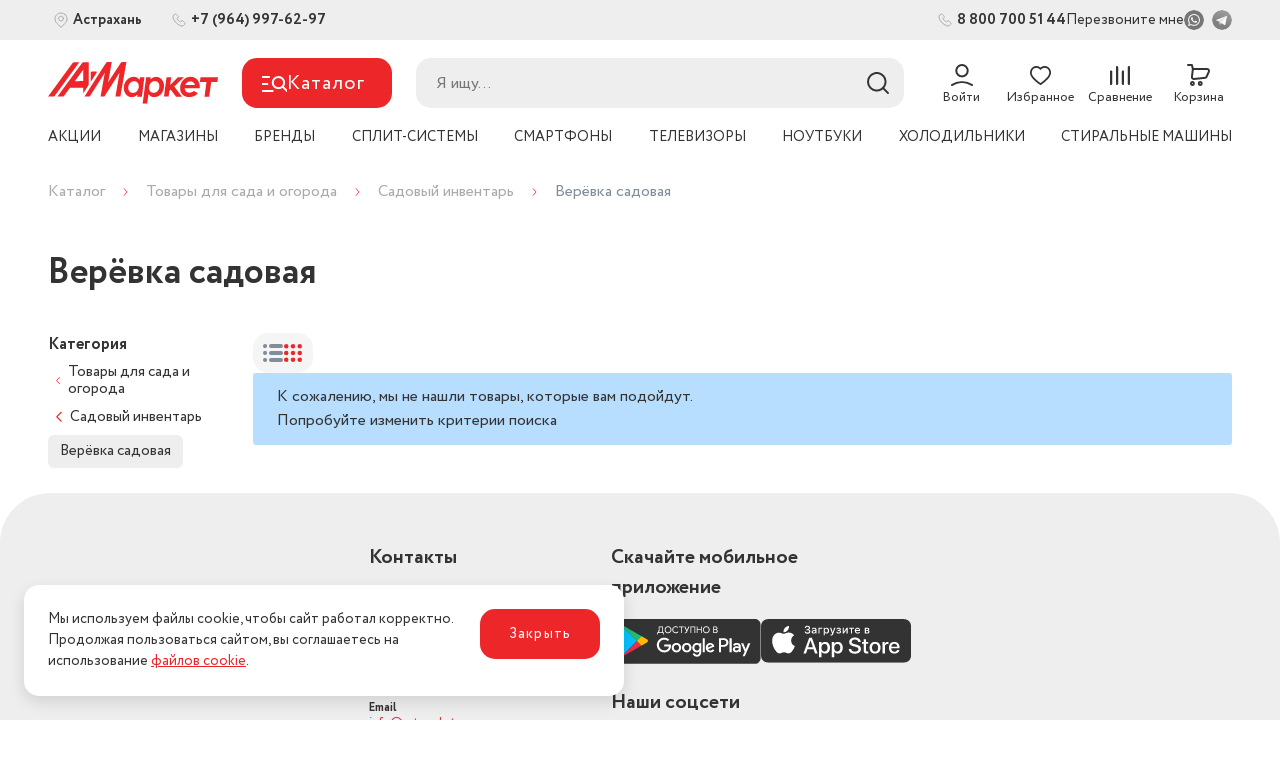

--- FILE ---
content_type: text/html; charset=utf-8
request_url: https://www.astmarket.com/catalog/venniki-i-sovki/
body_size: 20949
content:
<!doctype html>
<html data-n-head-ssr lang="ru" data-n-head="%7B%22lang%22:%7B%22ssr%22:%22ru%22%7D%7D">
  <head >
    <title>Верёвка садовая | Интернет-магазин АстМаркет</title><meta data-n-head="ssr" charset="utf-8" data-hid="charset"><meta data-n-head="ssr" name="viewport" content="width=device-width, initial-scale=1, maximum-scale=1.0, user-scalable=0, viewport-fit=cover"><meta data-n-head="ssr" data-hid="mobile-web-app-capable" name="mobile-web-app-capable" content="yes"><meta data-n-head="ssr" data-hid="apple-mobile-web-app-title" name="apple-mobile-web-app-title" content="АстМаркет"><meta data-n-head="ssr" data-hid="og:type" name="og:type" property="og:type" content="website"><meta data-n-head="ssr" data-hid="description" name="description" content="Верёвка садовая в нашем каталоге. Бесплатная доставка в городах присутствия. Широкий ассортимент товаров. Самовывоз из магазина или пункта выдачи в вашем городе."><meta data-n-head="ssr" data-hid="keywords" name="keywords" content=""><meta data-n-head="ssr" data-hid="robots" name="robots" content=""><meta data-n-head="ssr" data-hid="og:description" name="og:description" property="og:description" content="Верёвка садовая в нашем каталоге. Бесплатная доставка в городах присутствия. Широкий ассортимент товаров. Самовывоз из магазина или пункта выдачи в вашем городе."><meta data-n-head="ssr" data-hid="og:title" name="og:title" property="og:title" content="Верёвка садовая | Интернет-магазин АстМаркет"><meta data-n-head="ssr" data-hid="og:image" name="og:image" property="og:image" content="https://astmarket.com/upload/resize_cache/iblock/e8e/1200_630_1/554bn09c0cyr5p5bjriko0obs0mj2ra0.jpg"><meta data-n-head="ssr" data-hid="og:site_name" name="og:site_name" property="og:site_name" content="АстМаркет"><link data-n-head="ssr" rel="icon" type="image/x-icon" href="/favicon.ico"><link data-n-head="ssr" data-hid="shortcut-icon" rel="shortcut icon" href="/assets/icons/icon_64x64.849115.png"><link data-n-head="ssr" data-hid="apple-touch-icon" rel="apple-touch-icon" href="/assets/icons/icon_512x512.849115.png" sizes="512x512"><link data-n-head="ssr" rel="manifest" href="/assets/manifest.9f536731.json" data-hid="manifest"><link data-n-head="ssr" rel="canonical" data-hid="canonical" href="https://astmarket.com/catalog/venniki-i-sovki/"><link data-n-head="ssr" rel="stylesheet" data-hid="stylesheet" href="https://astmarket.com/api/config/css/"><style data-n-head="ssr">:root {--color-primary: #ed2629;--color-primary-hover: #e22527;--color-secondary: #cf0028;--color-secondary-hover: #c50026;--color-accent: #b7deff;--color-accent-hover: #aed3f3;--color-accent2: #f6f6f7;--color-accent2-hover: #eaeaeb;--color-error: #db1010;--color-error-hover: #d11010;--color-success: #33b062;--color-success-hover: #31a85e;--color-gray: #808d9a;--color-gray-hover: #7a8693;--color-grayLight: #f5f5f6;--color-grayLight-hover: #e9e9ea;--color-orange: #ff8970;--color-orange-hover: #f3836b;--color-google-font-family: PT Sans;}</style><script data-n-head="ssr" src="https://www.google.com/recaptcha/api.js?render=6Le83HMpAAAAAPOn49EfdCCiHppJmjmp09FGEAoF" async></script><script data-n-head="ssr" type="text/javascript">
    (function(m,e,t,r,i,k,a){m[i]=m[i]||function(){(m[i].a=m[i].a||[]).push(arguments)};
        m[i].l=1*new Date();k=e.createElement(t),a=e.getElementsByTagName(t)[0],k.async=1,k.src=r,a.parentNode.insertBefore(k,a)})
    (window, document, "script", "https://mc.yandex.ru/metrika/tag.js", "ym");

    ym(43792584, "init", {
        clickmap:true,
        trackLinks:true,
        accurateTrackBounce:true,
        webvisor:true,
        trackHash:true,
        ecommerce:"dataLayer"
    });
</script><script data-n-head="ssr" type="text/javascript">
var _tmr = window._tmr || (window._tmr = []);
_tmr.push({id: "3691259", type: "pageView", start: (new Date()).getTime()});
(function (d, w, id) {
  if (d.getElementById(id)) return;
  var ts = d.createElement("script"); ts.type = "text/javascript"; ts.async = true; ts.id = id;
  ts.src = "https://top-fwz1.mail.ru/js/code.js";
  var f = function () {var s = d.getElementsByTagName("script")[0]; s.parentNode.insertBefore(ts, s);};
  if (w.opera == "[object Opera]") { d.addEventListener("DOMContentLoaded", f, false); } else { f(); }
})(document, window, "tmr-code");
</script><script data-n-head="ssr" type="text/javascript">!function(){var t=document.createElement("script");t.type="text/javascript",t.async=!0,t.src="https://vk.com/js/api/openapi.js?169",t.onload=function(){VK.Retargeting.Init("VK-RTRG-1101406-3JMXs"),VK.Retargeting.Hit()},document.head.appendChild(t)}();</script><script data-n-head="ssr" type="text/javascript">!function(){var t=document.createElement("script");t.type="text/javascript",t.async=!0,t.src="https://vk.com/js/api/openapi.js?169",t.onload=function(){VK.Retargeting.Init("VK-RTRG-1106848-e3gGL"),VK.Retargeting.Hit()},document.head.appendChild(t)}();</script><script data-n-head="ssr">
(function(w, d, s, h, id) {
    w.roistatProjectId = id; w.roistatHost = h;
    var p = d.location.protocol == "https:" ? "https://" : "http://";
    var u = /^.*roistat_visit=[^;]+(.*)?$/.test(d.cookie) ? "/dist/module.js" : "/api/site/1.0/"+id+"/init?referrer="+encodeURIComponent(d.location.href);
    var js = d.createElement(s); js.charset="UTF-8"; js.async = 1; js.src = p+h+u; var js2 = d.getElementsByTagName(s)[0]; js2.parentNode.insertBefore(js, js2);
})(window, document, 'script', 'cloud.roistat.com', '2046f96d8d95544d1f21039c30a3f6b8');
</script><script data-n-head="ssr" type="application/ld+json">{"@context":"https://schema.org","@type":"Organization","url":"https://astmarket.com","logo":"https://astmarket.com/upload/astdesign.marketpro/0b6/5o5spx43pm8i4j76ep60qmzs0qwyzwur.svg"}</script><script data-n-head="ssr" type="application/ld+json">{"@context":"https://schema.org","@type":"BreadcrumbList","itemListElement":[{"@type":"ListItem","position":1,"name":"Каталог","item":"https://astmarket.com/catalog/"},{"@type":"ListItem","position":2,"name":"Товары для сада и огорода","item":"https://astmarket.com/catalog/sadovyy-inventar/"},{"@type":"ListItem","position":3,"name":"Садовый инвентарь","item":"https://astmarket.com/catalog/sadovyy-inventar/"},{"@type":"ListItem","position":4,"name":"Верёвка садовая","item":"https://astmarket.comnull"}]}</script><noscript data-n-head="ssr"><div><img src="https://mc.yandex.ru/watch/43792584" style="position:absolute; left:-9999px;" alt="" /></div></noscript><noscript data-n-head="ssr"><div><img src="https://top-fwz1.mail.ru/counter?id=3691259;js=na" style="position:absolute;left:-9999px;" alt="Top.Mail.Ru" /></div></noscript><link rel="preload" href="/assets/adf99f1.23.05.1.js" as="script"><link rel="preload" href="/assets/a54fbef.23.05.1.js" as="script"><link rel="preload" href="/assets/850aa54.23.05.1.js" as="script"><link rel="preload" href="/assets/b226572.23.05.1.js" as="script"><link rel="preload" href="/assets/05b6c0a.23.05.1.js" as="script"><link rel="preload" href="/assets/566e09d.23.05.1.js" as="script"><link rel="preload" href="/assets/eca3e86.23.05.1.js" as="script"><link rel="preload" href="/assets/36d8c7d.23.05.1.js" as="script"><link rel="preload" href="/assets/b63af06.23.05.1.js" as="script"><link rel="preload" href="/assets/0b25a78.23.05.1.js" as="script"><link rel="preload" href="/assets/e0c17a3.23.05.1.js" as="script"><link rel="preload" href="/assets/2c54da5.23.05.1.js" as="script"><link rel="preload" href="/assets/96a7041.23.05.1.js" as="script"><link rel="preload" href="/assets/b58e6ea.23.05.1.js" as="script"><link rel="preload" href="/assets/86b1002.23.05.1.js" as="script"><style data-vue-ssr-id="04da9fdc:0 50952b11:0 30f54fa0:0 1efdff74:0 71ea6908:0 275ad9a0:0 cf9f0676:0 6197df1d:0 08007308:0 5c12ab50:0 1cbb127f:0 7760f76e:0 0984b058:0 6fccdc54:0 5c86b5e7:0 1bd60cce:0 195d92a5:0 67c3133e:0 64cfcb16:0 f7f9385a:0 6d0525ad:0 34de5379:0 5d42ac30:0 db9303f6:0 7282eba2:0 7ec524ca:0 1e759f05:0 fdd68cb6:0 bd723d94:0 d826f154:0 c86489ba:0 9cbdb244:0 3cbc949e:0 197a54e0:0 e5333ce2:0">@font-face{font-display:swap;font-family:"Circe";font-style:normal;font-weight:100;src:url(/assets/fonts/CirceThin.abdcffd.eot);src:url(/assets/fonts/CirceThin.abdcffd.eot?#iefix) format("embedded-opentype"),url(/assets/fonts/CirceThin.abb3b6a.woff) format("woff"),url(/assets/fonts/CirceThin.0719098.ttf) format("truetype")}@font-face{font-display:swap;font-family:"Circe";font-style:normal;font-weight:300;src:url(/assets/fonts/CirceLight.b3cc0e7.eot);src:url(/assets/fonts/CirceLight.b3cc0e7.eot?#iefix) format("embedded-opentype"),url(/assets/fonts/CirceLight.3c3fa6f.woff) format("woff"),url(/assets/fonts/CirceLight.08467aa.ttf) format("truetype")}@font-face{font-display:swap;font-family:"Circe";font-style:normal;font-weight:400;src:url(/assets/fonts/CirceRegular.cb92908.eot);src:url(/assets/fonts/CirceRegular.cb92908.eot?#iefix) format("embedded-opentype"),url(/assets/fonts/CirceRegular.a5168fc.woff) format("woff"),url(/assets/fonts/CirceRegular.f80cf2f.ttf) format("truetype")}@font-face{font-display:swap;font-family:"Circe";font-style:normal;font-weight:700;src:url(/assets/fonts/CirceBold.88073c2.eot);src:url(/assets/fonts/CirceBold.88073c2.eot?#iefix) format("embedded-opentype"),url(/assets/fonts/CirceBold.fca9743.woff) format("woff"),url(/assets/fonts/CirceBold.d933271.ttf) format("truetype")}@font-face{font-display:swap;font-family:"Circe";font-style:normal;font-weight:800;src:url(/assets/fonts/CirceExtraBold.006820b.eot);src:url(/assets/fonts/CirceExtraBold.006820b.eot?#iefix) format("embedded-opentype"),url(/assets/fonts/CirceExtraBold.3606d5d.woff) format("woff"),url(/assets/fonts/CirceExtraBold.0770d27.ttf) format("truetype")}*,:after,:before{box-sizing:border-box}ol[class],ul[class]{list-style:none;padding:0}blockquote,body,dd,dl,figcaption,figure,h1,h2,h3,h4,li,ol[class],p,ul[class]{color:#333;margin:0}img{display:block;max-width:100%}article>*+*{margin-top:1em}button,input,select,textarea{color:#333;font:inherit;outline:0}input::-webkit-inner-spin-button,input::-webkit-outer-spin-button{-webkit-appearance:none;margin:0}input[type=search]::-webkit-search-cancel-button,input[type=search]::-webkit-search-decoration,input[type=search]::-webkit-search-results-button,input[type=search]::-webkit-search-results-decoration{-webkit-appearance:none}input[type=number]{-moz-appearance:textfield}body{font-family:"Circe",sans-serif;line-height:1.5;min-height:100vh;overflow-y:scroll;scroll-behavior:smooth;text-rendering:optimizeSpeed}a{color:var(--color-primary)}a:not([class]){-webkit-text-decoration-skip:ink;text-decoration-skip-ink:auto}h1{line-height:1.15;margin-bottom:24px}hr{border:0;border-bottom:1px solid #eaedef}h2,h3{line-height:1.25}
#nprogress{pointer-events:none}#nprogress .bar{background:#29d;position:fixed;z-index:1031;top:0;left:0;width:100%;height:2px}#nprogress .peg{display:block;position:absolute;right:0;width:100px;height:100%;box-shadow:0 0 10px #29d,0 0 5px #29d;opacity:1;transform:rotate(3deg) translateY(-4px)}#nprogress .spinner{display:block;position:fixed;z-index:1031;top:15px;right:15px}#nprogress .spinner-icon{width:18px;height:18px;box-sizing:border-box;border-color:#29d transparent transparent #29d;border-style:solid;border-width:2px;border-radius:50%;animation:nprogress-spinner .4s linear infinite}.nprogress-custom-parent{overflow:hidden;position:relative}.nprogress-custom-parent #nprogress .bar,.nprogress-custom-parent #nprogress .spinner{position:absolute}@keyframes nprogress-spinner{0%{transform:rotate(0deg)}to{transform:rotate(1turn)}}
@font-face{font-display:swap;font-family:"Circe";font-style:normal;font-weight:100;src:url(/assets/fonts/CirceThin.abdcffd.eot);src:url(/assets/fonts/CirceThin.abdcffd.eot?#iefix) format("embedded-opentype"),url(/assets/fonts/CirceThin.abb3b6a.woff) format("woff"),url(/assets/fonts/CirceThin.0719098.ttf) format("truetype")}@font-face{font-display:swap;font-family:"Circe";font-style:normal;font-weight:300;src:url(/assets/fonts/CirceLight.b3cc0e7.eot);src:url(/assets/fonts/CirceLight.b3cc0e7.eot?#iefix) format("embedded-opentype"),url(/assets/fonts/CirceLight.3c3fa6f.woff) format("woff"),url(/assets/fonts/CirceLight.08467aa.ttf) format("truetype")}@font-face{font-display:swap;font-family:"Circe";font-style:normal;font-weight:400;src:url(/assets/fonts/CirceRegular.cb92908.eot);src:url(/assets/fonts/CirceRegular.cb92908.eot?#iefix) format("embedded-opentype"),url(/assets/fonts/CirceRegular.a5168fc.woff) format("woff"),url(/assets/fonts/CirceRegular.f80cf2f.ttf) format("truetype")}@font-face{font-display:swap;font-family:"Circe";font-style:normal;font-weight:700;src:url(/assets/fonts/CirceBold.88073c2.eot);src:url(/assets/fonts/CirceBold.88073c2.eot?#iefix) format("embedded-opentype"),url(/assets/fonts/CirceBold.fca9743.woff) format("woff"),url(/assets/fonts/CirceBold.d933271.ttf) format("truetype")}@font-face{font-display:swap;font-family:"Circe";font-style:normal;font-weight:800;src:url(/assets/fonts/CirceExtraBold.006820b.eot);src:url(/assets/fonts/CirceExtraBold.006820b.eot?#iefix) format("embedded-opentype"),url(/assets/fonts/CirceExtraBold.3606d5d.woff) format("woff"),url(/assets/fonts/CirceExtraBold.0770d27.ttf) format("truetype")}.components-loading-loading-page-loading-ignsp{height:100%;width:100%;align-items:center;background:hsla(0,0%,100%,.8);display:flex;justify-content:center;left:0;position:fixed;top:0;z-index:1030}
@font-face{font-display:swap;font-family:"Circe";font-style:normal;font-weight:100;src:url(/assets/fonts/CirceThin.abdcffd.eot);src:url(/assets/fonts/CirceThin.abdcffd.eot?#iefix) format("embedded-opentype"),url(/assets/fonts/CirceThin.abb3b6a.woff) format("woff"),url(/assets/fonts/CirceThin.0719098.ttf) format("truetype")}@font-face{font-display:swap;font-family:"Circe";font-style:normal;font-weight:300;src:url(/assets/fonts/CirceLight.b3cc0e7.eot);src:url(/assets/fonts/CirceLight.b3cc0e7.eot?#iefix) format("embedded-opentype"),url(/assets/fonts/CirceLight.3c3fa6f.woff) format("woff"),url(/assets/fonts/CirceLight.08467aa.ttf) format("truetype")}@font-face{font-display:swap;font-family:"Circe";font-style:normal;font-weight:400;src:url(/assets/fonts/CirceRegular.cb92908.eot);src:url(/assets/fonts/CirceRegular.cb92908.eot?#iefix) format("embedded-opentype"),url(/assets/fonts/CirceRegular.a5168fc.woff) format("woff"),url(/assets/fonts/CirceRegular.f80cf2f.ttf) format("truetype")}@font-face{font-display:swap;font-family:"Circe";font-style:normal;font-weight:700;src:url(/assets/fonts/CirceBold.88073c2.eot);src:url(/assets/fonts/CirceBold.88073c2.eot?#iefix) format("embedded-opentype"),url(/assets/fonts/CirceBold.fca9743.woff) format("woff"),url(/assets/fonts/CirceBold.d933271.ttf) format("truetype")}@font-face{font-display:swap;font-family:"Circe";font-style:normal;font-weight:800;src:url(/assets/fonts/CirceExtraBold.006820b.eot);src:url(/assets/fonts/CirceExtraBold.006820b.eot?#iefix) format("embedded-opentype"),url(/assets/fonts/CirceExtraBold.3606d5d.woff) format("woff"),url(/assets/fonts/CirceExtraBold.0770d27.ttf) format("truetype")}.layouts-default-body-lzicg{min-width:1280px}.layouts-default-body-lzicg a:hover{color:var(--color-primary-hover)}.layouts-default-layout-blnje{display:flex;flex-direction:column;min-height:100vh}.layouts-default-nuxt-smagq{flex-grow:1}
@font-face{font-display:swap;font-family:"Circe";font-style:normal;font-weight:100;src:url(/assets/fonts/CirceThin.abdcffd.eot);src:url(/assets/fonts/CirceThin.abdcffd.eot?#iefix) format("embedded-opentype"),url(/assets/fonts/CirceThin.abb3b6a.woff) format("woff"),url(/assets/fonts/CirceThin.0719098.ttf) format("truetype")}@font-face{font-display:swap;font-family:"Circe";font-style:normal;font-weight:300;src:url(/assets/fonts/CirceLight.b3cc0e7.eot);src:url(/assets/fonts/CirceLight.b3cc0e7.eot?#iefix) format("embedded-opentype"),url(/assets/fonts/CirceLight.3c3fa6f.woff) format("woff"),url(/assets/fonts/CirceLight.08467aa.ttf) format("truetype")}@font-face{font-display:swap;font-family:"Circe";font-style:normal;font-weight:400;src:url(/assets/fonts/CirceRegular.cb92908.eot);src:url(/assets/fonts/CirceRegular.cb92908.eot?#iefix) format("embedded-opentype"),url(/assets/fonts/CirceRegular.a5168fc.woff) format("woff"),url(/assets/fonts/CirceRegular.f80cf2f.ttf) format("truetype")}@font-face{font-display:swap;font-family:"Circe";font-style:normal;font-weight:700;src:url(/assets/fonts/CirceBold.88073c2.eot);src:url(/assets/fonts/CirceBold.88073c2.eot?#iefix) format("embedded-opentype"),url(/assets/fonts/CirceBold.fca9743.woff) format("woff"),url(/assets/fonts/CirceBold.d933271.ttf) format("truetype")}@font-face{font-display:swap;font-family:"Circe";font-style:normal;font-weight:800;src:url(/assets/fonts/CirceExtraBold.006820b.eot);src:url(/assets/fonts/CirceExtraBold.006820b.eot?#iefix) format("embedded-opentype"),url(/assets/fonts/CirceExtraBold.3606d5d.woff) format("woff"),url(/assets/fonts/CirceExtraBold.0770d27.ttf) format("truetype")}.components-header-variants-header-variant-9-topLine-bouxi{background-color:#eee;height:40px}.components-header-variants-header-variant-9-header-bvvgw{margin-bottom:16px!important}.components-header-variants-header-variant-9-fullLine-vdbjd{height:160px;width:100%}.components-header-variants-header-variant-9-fullLine-vdbjd.components-header-variants-header-variant-9-fixed-pgdce{background:#fff;border-bottom:2px solid var(--color-grayLight);position:fixed;top:0;z-index:1030}.components-header-variants-header-variant-9-fullLineWrapper-bjnwp{height:160px;margin-bottom:4px}.components-header-variants-header-variant-9-fullLine-vdbjd.components-header-variants-header-variant-9-mobile-oolso,.components-header-variants-header-variant-9-fullLine-vdbjd.components-header-variants-header-variant-9-mobileWrapper-krtjw{height:126px}.components-header-variants-header-variant-9-fullLine-vdbjd .components-header-variants-header-variant-9-desktopMenu-tnniu{background:#fff;padding-bottom:8px;padding-top:4px}
@font-face{font-display:swap;font-family:"Circe";font-style:normal;font-weight:100;src:url(/assets/fonts/CirceThin.abdcffd.eot);src:url(/assets/fonts/CirceThin.abdcffd.eot?#iefix) format("embedded-opentype"),url(/assets/fonts/CirceThin.abb3b6a.woff) format("woff"),url(/assets/fonts/CirceThin.0719098.ttf) format("truetype")}@font-face{font-display:swap;font-family:"Circe";font-style:normal;font-weight:300;src:url(/assets/fonts/CirceLight.b3cc0e7.eot);src:url(/assets/fonts/CirceLight.b3cc0e7.eot?#iefix) format("embedded-opentype"),url(/assets/fonts/CirceLight.3c3fa6f.woff) format("woff"),url(/assets/fonts/CirceLight.08467aa.ttf) format("truetype")}@font-face{font-display:swap;font-family:"Circe";font-style:normal;font-weight:400;src:url(/assets/fonts/CirceRegular.cb92908.eot);src:url(/assets/fonts/CirceRegular.cb92908.eot?#iefix) format("embedded-opentype"),url(/assets/fonts/CirceRegular.a5168fc.woff) format("woff"),url(/assets/fonts/CirceRegular.f80cf2f.ttf) format("truetype")}@font-face{font-display:swap;font-family:"Circe";font-style:normal;font-weight:700;src:url(/assets/fonts/CirceBold.88073c2.eot);src:url(/assets/fonts/CirceBold.88073c2.eot?#iefix) format("embedded-opentype"),url(/assets/fonts/CirceBold.fca9743.woff) format("woff"),url(/assets/fonts/CirceBold.d933271.ttf) format("truetype")}@font-face{font-display:swap;font-family:"Circe";font-style:normal;font-weight:800;src:url(/assets/fonts/CirceExtraBold.006820b.eot);src:url(/assets/fonts/CirceExtraBold.006820b.eot?#iefix) format("embedded-opentype"),url(/assets/fonts/CirceExtraBold.3606d5d.woff) format("woff"),url(/assets/fonts/CirceExtraBold.0770d27.ttf) format("truetype")}.assets-scss-gridstyleGrid-container-bvvgh{margin:0 auto;max-width:1536px;padding:0 48px;width:100%}.assets-scss-gridstyleGrid-grid-vtfps{display:grid;grid-gap:24px;grid-template-columns:repeat(12,1fr)}.assets-scss-gridstyleGrid-col6-lphih{grid-column:span 6}.assets-scss-gridstyleGrid-col3-bbovp{grid-column:span 3}.assets-scss-gridstyleGrid-col4-bicgc{grid-column:span 4}.assets-scss-gridstyleGrid-col9-bpnhm{grid-column:span 9}.assets-scss-gridstyleGrid-col12-dggqy{grid-column:span 12}.assets-scss-gridstyleGrid-alignItemsStart-cpize{align-items:start}
@font-face{font-display:swap;font-family:"Circe";font-style:normal;font-weight:100;src:url(/assets/fonts/CirceThin.abdcffd.eot);src:url(/assets/fonts/CirceThin.abdcffd.eot?#iefix) format("embedded-opentype"),url(/assets/fonts/CirceThin.abb3b6a.woff) format("woff"),url(/assets/fonts/CirceThin.0719098.ttf) format("truetype")}@font-face{font-display:swap;font-family:"Circe";font-style:normal;font-weight:300;src:url(/assets/fonts/CirceLight.b3cc0e7.eot);src:url(/assets/fonts/CirceLight.b3cc0e7.eot?#iefix) format("embedded-opentype"),url(/assets/fonts/CirceLight.3c3fa6f.woff) format("woff"),url(/assets/fonts/CirceLight.08467aa.ttf) format("truetype")}@font-face{font-display:swap;font-family:"Circe";font-style:normal;font-weight:400;src:url(/assets/fonts/CirceRegular.cb92908.eot);src:url(/assets/fonts/CirceRegular.cb92908.eot?#iefix) format("embedded-opentype"),url(/assets/fonts/CirceRegular.a5168fc.woff) format("woff"),url(/assets/fonts/CirceRegular.f80cf2f.ttf) format("truetype")}@font-face{font-display:swap;font-family:"Circe";font-style:normal;font-weight:700;src:url(/assets/fonts/CirceBold.88073c2.eot);src:url(/assets/fonts/CirceBold.88073c2.eot?#iefix) format("embedded-opentype"),url(/assets/fonts/CirceBold.fca9743.woff) format("woff"),url(/assets/fonts/CirceBold.d933271.ttf) format("truetype")}@font-face{font-display:swap;font-family:"Circe";font-style:normal;font-weight:800;src:url(/assets/fonts/CirceExtraBold.006820b.eot);src:url(/assets/fonts/CirceExtraBold.006820b.eot?#iefix) format("embedded-opentype"),url(/assets/fonts/CirceExtraBold.3606d5d.woff) format("woff"),url(/assets/fonts/CirceExtraBold.0770d27.ttf) format("truetype")}.components-header-header-top-line-type-1-topLine-bbmkm{height:100%}.components-header-header-top-line-type-1-topLineInner-miroq{align-items:center;display:flex;height:100%;justify-content:space-between}.components-header-header-top-line-type-1-phone-bebhn{margin-left:24px}
@font-face{font-display:swap;font-family:"Circe";font-style:normal;font-weight:100;src:url(/assets/fonts/CirceThin.abdcffd.eot);src:url(/assets/fonts/CirceThin.abdcffd.eot?#iefix) format("embedded-opentype"),url(/assets/fonts/CirceThin.abb3b6a.woff) format("woff"),url(/assets/fonts/CirceThin.0719098.ttf) format("truetype")}@font-face{font-display:swap;font-family:"Circe";font-style:normal;font-weight:300;src:url(/assets/fonts/CirceLight.b3cc0e7.eot);src:url(/assets/fonts/CirceLight.b3cc0e7.eot?#iefix) format("embedded-opentype"),url(/assets/fonts/CirceLight.3c3fa6f.woff) format("woff"),url(/assets/fonts/CirceLight.08467aa.ttf) format("truetype")}@font-face{font-display:swap;font-family:"Circe";font-style:normal;font-weight:400;src:url(/assets/fonts/CirceRegular.cb92908.eot);src:url(/assets/fonts/CirceRegular.cb92908.eot?#iefix) format("embedded-opentype"),url(/assets/fonts/CirceRegular.a5168fc.woff) format("woff"),url(/assets/fonts/CirceRegular.f80cf2f.ttf) format("truetype")}@font-face{font-display:swap;font-family:"Circe";font-style:normal;font-weight:700;src:url(/assets/fonts/CirceBold.88073c2.eot);src:url(/assets/fonts/CirceBold.88073c2.eot?#iefix) format("embedded-opentype"),url(/assets/fonts/CirceBold.fca9743.woff) format("woff"),url(/assets/fonts/CirceBold.d933271.ttf) format("truetype")}@font-face{font-display:swap;font-family:"Circe";font-style:normal;font-weight:800;src:url(/assets/fonts/CirceExtraBold.006820b.eot);src:url(/assets/fonts/CirceExtraBold.006820b.eot?#iefix) format("embedded-opentype"),url(/assets/fonts/CirceExtraBold.3606d5d.woff) format("woff"),url(/assets/fonts/CirceExtraBold.0770d27.ttf) format("truetype")}.components-location-city-cityButton-bvbdw{align-items:center;cursor:pointer;display:flex;font-size:14px;font-weight:600;grid-gap:5px;gap:5px;padding-left:0!important;padding-right:0!important}.components-location-city-cityButton-bvbdw,.components-location-city-cityButton-bvbdw .components-location-city-icon-bgmln{transition:all .1s ease-in-out}.components-location-city-cityButton-bvbdw .components-location-city-icon-bgmln{height:25px;width:25px}.components-location-city-cityButton-bvbdw:hover{color:var(--color-primary)}.components-location-city-cityButton-bvbdw:hover .components-location-city-icon-bgmln{filter:brightness(.5)}.components-location-city-wrapper-bfknm{line-height:0}
@font-face{font-display:swap;font-family:"Circe";font-style:normal;font-weight:100;src:url(/assets/fonts/CirceThin.abdcffd.eot);src:url(/assets/fonts/CirceThin.abdcffd.eot?#iefix) format("embedded-opentype"),url(/assets/fonts/CirceThin.abb3b6a.woff) format("woff"),url(/assets/fonts/CirceThin.0719098.ttf) format("truetype")}@font-face{font-display:swap;font-family:"Circe";font-style:normal;font-weight:300;src:url(/assets/fonts/CirceLight.b3cc0e7.eot);src:url(/assets/fonts/CirceLight.b3cc0e7.eot?#iefix) format("embedded-opentype"),url(/assets/fonts/CirceLight.3c3fa6f.woff) format("woff"),url(/assets/fonts/CirceLight.08467aa.ttf) format("truetype")}@font-face{font-display:swap;font-family:"Circe";font-style:normal;font-weight:400;src:url(/assets/fonts/CirceRegular.cb92908.eot);src:url(/assets/fonts/CirceRegular.cb92908.eot?#iefix) format("embedded-opentype"),url(/assets/fonts/CirceRegular.a5168fc.woff) format("woff"),url(/assets/fonts/CirceRegular.f80cf2f.ttf) format("truetype")}@font-face{font-display:swap;font-family:"Circe";font-style:normal;font-weight:700;src:url(/assets/fonts/CirceBold.88073c2.eot);src:url(/assets/fonts/CirceBold.88073c2.eot?#iefix) format("embedded-opentype"),url(/assets/fonts/CirceBold.fca9743.woff) format("woff"),url(/assets/fonts/CirceBold.d933271.ttf) format("truetype")}@font-face{font-display:swap;font-family:"Circe";font-style:normal;font-weight:800;src:url(/assets/fonts/CirceExtraBold.006820b.eot);src:url(/assets/fonts/CirceExtraBold.006820b.eot?#iefix) format("embedded-opentype"),url(/assets/fonts/CirceExtraBold.3606d5d.woff) format("woff"),url(/assets/fonts/CirceExtraBold.0770d27.ttf) format("truetype")}.components-popup-popup-noScroll-qatqz{overflow:hidden!important}.components-popup-popup-overlay-ragii{transition:all .1s ease-in-out;align-items:center;background:rgba(0,0,0,.5);bottom:0;display:flex;justify-content:center;left:0;position:fixed;right:0;top:0;z-index:1040}.components-popup-popup-close-wzsfs{background:#fff!important;border-radius:50%;position:absolute;right:0;top:0;z-index:2}.components-popup-popup-window-bgdsx{transition:all .1s ease-in-out;background:#fff;position:relative}.components-popup-popup-window-bgdsx::-webkit-scrollbar{width:8px}.components-popup-popup-window-bgdsx::-webkit-scrollbar-track{background-color:transparent}.components-popup-popup-window-bgdsx::-webkit-scrollbar-thumb{background-color:#ddd;border-radius:4px}.components-popup-popup-window-bgdsx.components-popup-popup-mobile-mhumu{height:100%;width:100%;padding:16px}.components-popup-popup-window-bgdsx.components-popup-popup-desktop-gduyn{border-radius:15px;max-height:90vh;overflow:auto;padding:40px;width:600px}.components-popup-popup-enter-jxnft{background:transparent}.components-popup-popup-enter-jxnft .components-popup-popup-window-bgdsx{transform:scale(.75)}.components-popup-popup-exit-glchv{opacity:0}.components-popup-popup-exit-glchv .components-popup-popup-window-bgdsx{transform:scale(1.25)}.components-popup-popup-preloader-bgten{height:80px!important;width:80px!important}
@font-face{font-display:swap;font-family:"Circe";font-style:normal;font-weight:100;src:url(/assets/fonts/CirceThin.abdcffd.eot);src:url(/assets/fonts/CirceThin.abdcffd.eot?#iefix) format("embedded-opentype"),url(/assets/fonts/CirceThin.abb3b6a.woff) format("woff"),url(/assets/fonts/CirceThin.0719098.ttf) format("truetype")}@font-face{font-display:swap;font-family:"Circe";font-style:normal;font-weight:300;src:url(/assets/fonts/CirceLight.b3cc0e7.eot);src:url(/assets/fonts/CirceLight.b3cc0e7.eot?#iefix) format("embedded-opentype"),url(/assets/fonts/CirceLight.3c3fa6f.woff) format("woff"),url(/assets/fonts/CirceLight.08467aa.ttf) format("truetype")}@font-face{font-display:swap;font-family:"Circe";font-style:normal;font-weight:400;src:url(/assets/fonts/CirceRegular.cb92908.eot);src:url(/assets/fonts/CirceRegular.cb92908.eot?#iefix) format("embedded-opentype"),url(/assets/fonts/CirceRegular.a5168fc.woff) format("woff"),url(/assets/fonts/CirceRegular.f80cf2f.ttf) format("truetype")}@font-face{font-display:swap;font-family:"Circe";font-style:normal;font-weight:700;src:url(/assets/fonts/CirceBold.88073c2.eot);src:url(/assets/fonts/CirceBold.88073c2.eot?#iefix) format("embedded-opentype"),url(/assets/fonts/CirceBold.fca9743.woff) format("woff"),url(/assets/fonts/CirceBold.d933271.ttf) format("truetype")}@font-face{font-display:swap;font-family:"Circe";font-style:normal;font-weight:800;src:url(/assets/fonts/CirceExtraBold.006820b.eot);src:url(/assets/fonts/CirceExtraBold.006820b.eot?#iefix) format("embedded-opentype"),url(/assets/fonts/CirceExtraBold.3606d5d.woff) format("woff"),url(/assets/fonts/CirceExtraBold.0770d27.ttf) format("truetype")}.components-images-image-imageWrapper-bnjvz{height:100%;width:100%;align-items:center;display:flex;justify-content:center;line-height:0}.components-images-image-imageWrapper-bnjvz.components-images-image-absolute-muwqw{position:absolute}.components-images-image-imageWrapper-bnjvz.components-images-image-cover-xlynn{position:relative}.components-images-image-image-btleq{height:auto;width:100%;max-height:100%;max-width:100%;-o-object-fit:contain;object-fit:contain}.components-images-image-image-btleq.components-images-image-canZoom-baftj{background:#fff}.components-images-image-image-btleq.components-images-image-multiply-bkail{mix-blend-mode:multiply}.components-images-image-image-btleq.components-images-image-cover-xlynn{height:100%;width:100%;left:0;-o-object-fit:cover;object-fit:cover;position:absolute;top:0}.components-images-image-zoomOnHover-oiszz{overflow:hidden;position:relative}.components-images-image-zoomOnHover-oiszz .components-images-image-normal-blolh{width:100%}.components-images-image-zoomOnHover-oiszz .components-images-image-zoom-bctrv{background:#fff;max-width:none;opacity:0;position:absolute;transform-origin:top left}.components-images-image-zoomOnHover-oiszz.components-images-image-zoomed-bcchq .components-images-image-zoom-bctrv{opacity:1}.components-images-image-zoomOnHover-oiszz.components-images-image-zoomed-bcchq .components-images-image-normal-blolh{opacity:0}
@font-face{font-display:swap;font-family:"Circe";font-style:normal;font-weight:100;src:url(/assets/fonts/CirceThin.abdcffd.eot);src:url(/assets/fonts/CirceThin.abdcffd.eot?#iefix) format("embedded-opentype"),url(/assets/fonts/CirceThin.abb3b6a.woff) format("woff"),url(/assets/fonts/CirceThin.0719098.ttf) format("truetype")}@font-face{font-display:swap;font-family:"Circe";font-style:normal;font-weight:300;src:url(/assets/fonts/CirceLight.b3cc0e7.eot);src:url(/assets/fonts/CirceLight.b3cc0e7.eot?#iefix) format("embedded-opentype"),url(/assets/fonts/CirceLight.3c3fa6f.woff) format("woff"),url(/assets/fonts/CirceLight.08467aa.ttf) format("truetype")}@font-face{font-display:swap;font-family:"Circe";font-style:normal;font-weight:400;src:url(/assets/fonts/CirceRegular.cb92908.eot);src:url(/assets/fonts/CirceRegular.cb92908.eot?#iefix) format("embedded-opentype"),url(/assets/fonts/CirceRegular.a5168fc.woff) format("woff"),url(/assets/fonts/CirceRegular.f80cf2f.ttf) format("truetype")}@font-face{font-display:swap;font-family:"Circe";font-style:normal;font-weight:700;src:url(/assets/fonts/CirceBold.88073c2.eot);src:url(/assets/fonts/CirceBold.88073c2.eot?#iefix) format("embedded-opentype"),url(/assets/fonts/CirceBold.fca9743.woff) format("woff"),url(/assets/fonts/CirceBold.d933271.ttf) format("truetype")}@font-face{font-display:swap;font-family:"Circe";font-style:normal;font-weight:800;src:url(/assets/fonts/CirceExtraBold.006820b.eot);src:url(/assets/fonts/CirceExtraBold.006820b.eot?#iefix) format("embedded-opentype"),url(/assets/fonts/CirceExtraBold.3606d5d.woff) format("woff"),url(/assets/fonts/CirceExtraBold.0770d27.ttf) format("truetype")}.components-header-quick-access-menu-menuContent-bfkew{margin-left:auto}.components-header-quick-access-menu-link-yeymp,.components-header-quick-access-menu-menuContent-bfkew{align-items:center;display:flex}.components-header-quick-access-menu-link-yeymp{height:20px;width:auto;border-radius:8px;color:#333;font-size:12px;padding:0 12px;text-decoration:none}.components-header-quick-access-menu-link-yeymp.nuxt-link-active,.components-header-quick-access-menu-link-yeymp:hover{color:var(--color-primary-hover)}.components-header-quick-access-menu-link-yeymp.components-header-quick-access-menu-accent-dbcfp{background:var(--color-accent);color:#333}.components-header-quick-access-menu-link-yeymp.components-header-quick-access-menu-accent-dbcfp:hover{background:var(--color-accent-hover)}.components-header-quick-access-menu-link-yeymp:last-child{padding-right:0}.components-header-quick-access-menu-link-yeymp:first-child{padding-left:0}
@font-face{font-display:swap;font-family:"Circe";font-style:normal;font-weight:100;src:url(/assets/fonts/CirceThin.abdcffd.eot);src:url(/assets/fonts/CirceThin.abdcffd.eot?#iefix) format("embedded-opentype"),url(/assets/fonts/CirceThin.abb3b6a.woff) format("woff"),url(/assets/fonts/CirceThin.0719098.ttf) format("truetype")}@font-face{font-display:swap;font-family:"Circe";font-style:normal;font-weight:300;src:url(/assets/fonts/CirceLight.b3cc0e7.eot);src:url(/assets/fonts/CirceLight.b3cc0e7.eot?#iefix) format("embedded-opentype"),url(/assets/fonts/CirceLight.3c3fa6f.woff) format("woff"),url(/assets/fonts/CirceLight.08467aa.ttf) format("truetype")}@font-face{font-display:swap;font-family:"Circe";font-style:normal;font-weight:400;src:url(/assets/fonts/CirceRegular.cb92908.eot);src:url(/assets/fonts/CirceRegular.cb92908.eot?#iefix) format("embedded-opentype"),url(/assets/fonts/CirceRegular.a5168fc.woff) format("woff"),url(/assets/fonts/CirceRegular.f80cf2f.ttf) format("truetype")}@font-face{font-display:swap;font-family:"Circe";font-style:normal;font-weight:700;src:url(/assets/fonts/CirceBold.88073c2.eot);src:url(/assets/fonts/CirceBold.88073c2.eot?#iefix) format("embedded-opentype"),url(/assets/fonts/CirceBold.fca9743.woff) format("woff"),url(/assets/fonts/CirceBold.d933271.ttf) format("truetype")}@font-face{font-display:swap;font-family:"Circe";font-style:normal;font-weight:800;src:url(/assets/fonts/CirceExtraBold.006820b.eot);src:url(/assets/fonts/CirceExtraBold.006820b.eot?#iefix) format("embedded-opentype"),url(/assets/fonts/CirceExtraBold.3606d5d.woff) format("woff"),url(/assets/fonts/CirceExtraBold.0770d27.ttf) format("truetype")}.assets-scss-spacerstyleSpacer-mb0-bhrvw{margin-bottom:0!important}.assets-scss-spacerstyleSpacer-mb2-bzokc{margin-bottom:2px!important}.assets-scss-spacerstyleSpacer-mb4-bzyoi{margin-bottom:4px!important}.assets-scss-spacerstyleSpacer-mb8-bmjev{margin-bottom:8px!important}.assets-scss-spacerstyleSpacer-mb12-qlelw{margin-bottom:12px!important}.assets-scss-spacerstyleSpacer-mb16-jzjpl{margin-bottom:16px!important}.assets-scss-spacerstyleSpacer-mb20-fylsu{margin-bottom:20px!important}.assets-scss-spacerstyleSpacer-mb24-ikmgf{margin-bottom:24px!important}.assets-scss-spacerstyleSpacer-mb28-bjnju{margin-bottom:28px!important}.assets-scss-spacerstyleSpacer-mb32-rgytc{margin-bottom:32px!important}.assets-scss-spacerstyleSpacer-mb36-bseel{margin-bottom:36px!important}.assets-scss-spacerstyleSpacer-mb40-ddqxi{margin-bottom:40px!important}.assets-scss-spacerstyleSpacer-mb44-bssbq{margin-bottom:44px!important}.assets-scss-spacerstyleSpacer-mb48-eaiiq{margin-bottom:48px!important}.assets-scss-spacerstyleSpacer-mb96-nbael{margin-bottom:96px!important}.assets-scss-spacerstyleSpacer-mbGutter-pifhg{margin-bottom:24px!important}.assets-scss-spacerstyleSpacer-mbGutter2-bawyq{margin-bottom:48px!important}
@font-face{font-display:swap;font-family:"Circe";font-style:normal;font-weight:100;src:url(/assets/fonts/CirceThin.abdcffd.eot);src:url(/assets/fonts/CirceThin.abdcffd.eot?#iefix) format("embedded-opentype"),url(/assets/fonts/CirceThin.abb3b6a.woff) format("woff"),url(/assets/fonts/CirceThin.0719098.ttf) format("truetype")}@font-face{font-display:swap;font-family:"Circe";font-style:normal;font-weight:300;src:url(/assets/fonts/CirceLight.b3cc0e7.eot);src:url(/assets/fonts/CirceLight.b3cc0e7.eot?#iefix) format("embedded-opentype"),url(/assets/fonts/CirceLight.3c3fa6f.woff) format("woff"),url(/assets/fonts/CirceLight.08467aa.ttf) format("truetype")}@font-face{font-display:swap;font-family:"Circe";font-style:normal;font-weight:400;src:url(/assets/fonts/CirceRegular.cb92908.eot);src:url(/assets/fonts/CirceRegular.cb92908.eot?#iefix) format("embedded-opentype"),url(/assets/fonts/CirceRegular.a5168fc.woff) format("woff"),url(/assets/fonts/CirceRegular.f80cf2f.ttf) format("truetype")}@font-face{font-display:swap;font-family:"Circe";font-style:normal;font-weight:700;src:url(/assets/fonts/CirceBold.88073c2.eot);src:url(/assets/fonts/CirceBold.88073c2.eot?#iefix) format("embedded-opentype"),url(/assets/fonts/CirceBold.fca9743.woff) format("woff"),url(/assets/fonts/CirceBold.d933271.ttf) format("truetype")}@font-face{font-display:swap;font-family:"Circe";font-style:normal;font-weight:800;src:url(/assets/fonts/CirceExtraBold.006820b.eot);src:url(/assets/fonts/CirceExtraBold.006820b.eot?#iefix) format("embedded-opentype"),url(/assets/fonts/CirceExtraBold.3606d5d.woff) format("woff"),url(/assets/fonts/CirceExtraBold.0770d27.ttf) format("truetype")}.components-header-header-main-line-type-1-wrapper-bluul{height:86px}.components-header-header-main-line-type-1-mainLine-biugh{display:flex;height:66px;padding:8px 0;position:relative}.components-header-header-main-line-type-1-mainLineWrapper-jjfae{align-items:center;display:flex;height:86px;width:100%}.components-header-header-main-line-type-1-logo-xrezf{height:50px;width:170px;margin-right:24px}.components-header-header-main-line-type-1-catalogButton-bcglk{height:100%!important;margin-right:24px;padding:0 20px!important;width:150px}.components-header-header-main-line-type-1-catalogButtonIcon-baoby{height:25px;width:25px}.components-header-header-main-line-type-1-catalogButtonInner-cbvuf{align-items:center;display:flex;font-size:20px;font-weight:500;grid-gap:10px;gap:10px;padding-top:2px}.components-header-header-main-line-type-1-quickSearch-ebzqi{flex:1 0 0;height:100%;margin-right:24px}.components-header-header-main-line-type-1-menuCatalog-vrqnw{transition:all .1s ease-in-out;left:50%;margin-left:-50vw;position:absolute;top:100%;width:100vw}.components-header-header-main-line-type-1-enterCatalogMenu-ucgpo{opacity:0;transform:translateY(8px)}
@font-face{font-display:swap;font-family:"Circe";font-style:normal;font-weight:100;src:url(/assets/fonts/CirceThin.abdcffd.eot);src:url(/assets/fonts/CirceThin.abdcffd.eot?#iefix) format("embedded-opentype"),url(/assets/fonts/CirceThin.abb3b6a.woff) format("woff"),url(/assets/fonts/CirceThin.0719098.ttf) format("truetype")}@font-face{font-display:swap;font-family:"Circe";font-style:normal;font-weight:300;src:url(/assets/fonts/CirceLight.b3cc0e7.eot);src:url(/assets/fonts/CirceLight.b3cc0e7.eot?#iefix) format("embedded-opentype"),url(/assets/fonts/CirceLight.3c3fa6f.woff) format("woff"),url(/assets/fonts/CirceLight.08467aa.ttf) format("truetype")}@font-face{font-display:swap;font-family:"Circe";font-style:normal;font-weight:400;src:url(/assets/fonts/CirceRegular.cb92908.eot);src:url(/assets/fonts/CirceRegular.cb92908.eot?#iefix) format("embedded-opentype"),url(/assets/fonts/CirceRegular.a5168fc.woff) format("woff"),url(/assets/fonts/CirceRegular.f80cf2f.ttf) format("truetype")}@font-face{font-display:swap;font-family:"Circe";font-style:normal;font-weight:700;src:url(/assets/fonts/CirceBold.88073c2.eot);src:url(/assets/fonts/CirceBold.88073c2.eot?#iefix) format("embedded-opentype"),url(/assets/fonts/CirceBold.fca9743.woff) format("woff"),url(/assets/fonts/CirceBold.d933271.ttf) format("truetype")}@font-face{font-display:swap;font-family:"Circe";font-style:normal;font-weight:800;src:url(/assets/fonts/CirceExtraBold.006820b.eot);src:url(/assets/fonts/CirceExtraBold.006820b.eot?#iefix) format("embedded-opentype"),url(/assets/fonts/CirceExtraBold.3606d5d.woff) format("woff"),url(/assets/fonts/CirceExtraBold.0770d27.ttf) format("truetype")}.components-header-header-main-line-type-1styleGrid-container-brkeh{margin:0 auto;max-width:1536px;padding:0 48px;width:100%}.components-header-header-main-line-type-1styleGrid-grid-bbbnr{display:grid;grid-gap:24px;grid-template-columns:repeat(12,1fr)}.components-header-header-main-line-type-1styleGrid-col6-bygkm{grid-column:span 6}.components-header-header-main-line-type-1styleGrid-col3-bidlc{grid-column:span 3}.components-header-header-main-line-type-1styleGrid-col4-bqxcj{grid-column:span 4}.components-header-header-main-line-type-1styleGrid-col9-nturu{grid-column:span 9}.components-header-header-main-line-type-1styleGrid-col12-zlugp{grid-column:span 12}.components-header-header-main-line-type-1styleGrid-alignItemsStart-zprnk{align-items:start}
@font-face{font-display:swap;font-family:"Circe";font-style:normal;font-weight:100;src:url(/assets/fonts/CirceThin.abdcffd.eot);src:url(/assets/fonts/CirceThin.abdcffd.eot?#iefix) format("embedded-opentype"),url(/assets/fonts/CirceThin.abb3b6a.woff) format("woff"),url(/assets/fonts/CirceThin.0719098.ttf) format("truetype")}@font-face{font-display:swap;font-family:"Circe";font-style:normal;font-weight:300;src:url(/assets/fonts/CirceLight.b3cc0e7.eot);src:url(/assets/fonts/CirceLight.b3cc0e7.eot?#iefix) format("embedded-opentype"),url(/assets/fonts/CirceLight.3c3fa6f.woff) format("woff"),url(/assets/fonts/CirceLight.08467aa.ttf) format("truetype")}@font-face{font-display:swap;font-family:"Circe";font-style:normal;font-weight:400;src:url(/assets/fonts/CirceRegular.cb92908.eot);src:url(/assets/fonts/CirceRegular.cb92908.eot?#iefix) format("embedded-opentype"),url(/assets/fonts/CirceRegular.a5168fc.woff) format("woff"),url(/assets/fonts/CirceRegular.f80cf2f.ttf) format("truetype")}@font-face{font-display:swap;font-family:"Circe";font-style:normal;font-weight:700;src:url(/assets/fonts/CirceBold.88073c2.eot);src:url(/assets/fonts/CirceBold.88073c2.eot?#iefix) format("embedded-opentype"),url(/assets/fonts/CirceBold.fca9743.woff) format("woff"),url(/assets/fonts/CirceBold.d933271.ttf) format("truetype")}@font-face{font-display:swap;font-family:"Circe";font-style:normal;font-weight:800;src:url(/assets/fonts/CirceExtraBold.006820b.eot);src:url(/assets/fonts/CirceExtraBold.006820b.eot?#iefix) format("embedded-opentype"),url(/assets/fonts/CirceExtraBold.3606d5d.woff) format("woff"),url(/assets/fonts/CirceExtraBold.0770d27.ttf) format("truetype")}.components-logo-logo-logo-ccvwx{display:inline-block}.components-logo-logo-img-bteqg,.components-logo-logo-logo-ccvwx{height:100%}.components-logo-logo-img-bteqg{width:auto}
@font-face{font-display:swap;font-family:"Circe";font-style:normal;font-weight:100;src:url(/assets/fonts/CirceThin.abdcffd.eot);src:url(/assets/fonts/CirceThin.abdcffd.eot?#iefix) format("embedded-opentype"),url(/assets/fonts/CirceThin.abb3b6a.woff) format("woff"),url(/assets/fonts/CirceThin.0719098.ttf) format("truetype")}@font-face{font-display:swap;font-family:"Circe";font-style:normal;font-weight:300;src:url(/assets/fonts/CirceLight.b3cc0e7.eot);src:url(/assets/fonts/CirceLight.b3cc0e7.eot?#iefix) format("embedded-opentype"),url(/assets/fonts/CirceLight.3c3fa6f.woff) format("woff"),url(/assets/fonts/CirceLight.08467aa.ttf) format("truetype")}@font-face{font-display:swap;font-family:"Circe";font-style:normal;font-weight:400;src:url(/assets/fonts/CirceRegular.cb92908.eot);src:url(/assets/fonts/CirceRegular.cb92908.eot?#iefix) format("embedded-opentype"),url(/assets/fonts/CirceRegular.a5168fc.woff) format("woff"),url(/assets/fonts/CirceRegular.f80cf2f.ttf) format("truetype")}@font-face{font-display:swap;font-family:"Circe";font-style:normal;font-weight:700;src:url(/assets/fonts/CirceBold.88073c2.eot);src:url(/assets/fonts/CirceBold.88073c2.eot?#iefix) format("embedded-opentype"),url(/assets/fonts/CirceBold.fca9743.woff) format("woff"),url(/assets/fonts/CirceBold.d933271.ttf) format("truetype")}@font-face{font-display:swap;font-family:"Circe";font-style:normal;font-weight:800;src:url(/assets/fonts/CirceExtraBold.006820b.eot);src:url(/assets/fonts/CirceExtraBold.006820b.eot?#iefix) format("embedded-opentype"),url(/assets/fonts/CirceExtraBold.3606d5d.woff) format("woff"),url(/assets/fonts/CirceExtraBold.0770d27.ttf) format("truetype")}.components-form-button-wrapper-fsday{align-items:center;border:none;border-radius:15px;cursor:pointer;display:inline-flex;font-size:14px;font-weight:500;height:50px;letter-spacing:.075em;min-width:64px;outline:none;padding:0 24px}.components-form-button-wrapper-fsday.components-form-button-default-lukmo{background:var(--color-primary);color:#fff}.components-form-button-wrapper-fsday.components-form-button-default-lukmo:hover{background:var(--color-primary-hover)}.components-form-button-wrapper-fsday.components-form-button-gray-cdfyb{background:var(--color-gray);color:#fff}.components-form-button-wrapper-fsday.components-form-button-gray-cdfyb:hover{background:var(--color-gray-hover)}.components-form-button-wrapper-fsday.components-form-button-grayLight-bpxnv{background:var(--color-grayLight);color:#333}.components-form-button-wrapper-fsday.components-form-button-grayLight-bpxnv:hover{background:var(--color-grayLight-hover)}.components-form-button-wrapper-fsday.components-form-button-outlinePrimary-baskb{background:#fff;border:2px solid;color:var(--color-primary)}.components-form-button-wrapper-fsday.components-form-button-outlinePrimary-baskb:hover{color:var(--color-primary-hover)}.components-form-button-wrapper-fsday.components-form-button-outlineSecondary-kwhaa{background:#fff;border:2px solid;color:var(--color-secondary)}.components-form-button-wrapper-fsday.components-form-button-outlineSecondary-kwhaa:hover{background:#fff;color:var(--color-secondary-hover)}.components-form-button-wrapper-fsday.components-form-button-block-elgpz{justify-content:center;width:100%}.components-form-button-wrapper-fsday.components-form-button-success-bihgv{background:var(--color-success)}.components-form-button-wrapper-fsday.components-form-button-success-bihgv:hover{background:var(--color-success-hover)}.components-form-button-icon-cjsbn{margin-right:4px}.components-form-button-loadingWrapper-xbqug{display:flex;justify-content:center;width:100%}
@font-face{font-display:swap;font-family:"Circe";font-style:normal;font-weight:100;src:url(/assets/fonts/CirceThin.abdcffd.eot);src:url(/assets/fonts/CirceThin.abdcffd.eot?#iefix) format("embedded-opentype"),url(/assets/fonts/CirceThin.abb3b6a.woff) format("woff"),url(/assets/fonts/CirceThin.0719098.ttf) format("truetype")}@font-face{font-display:swap;font-family:"Circe";font-style:normal;font-weight:300;src:url(/assets/fonts/CirceLight.b3cc0e7.eot);src:url(/assets/fonts/CirceLight.b3cc0e7.eot?#iefix) format("embedded-opentype"),url(/assets/fonts/CirceLight.3c3fa6f.woff) format("woff"),url(/assets/fonts/CirceLight.08467aa.ttf) format("truetype")}@font-face{font-display:swap;font-family:"Circe";font-style:normal;font-weight:400;src:url(/assets/fonts/CirceRegular.cb92908.eot);src:url(/assets/fonts/CirceRegular.cb92908.eot?#iefix) format("embedded-opentype"),url(/assets/fonts/CirceRegular.a5168fc.woff) format("woff"),url(/assets/fonts/CirceRegular.f80cf2f.ttf) format("truetype")}@font-face{font-display:swap;font-family:"Circe";font-style:normal;font-weight:700;src:url(/assets/fonts/CirceBold.88073c2.eot);src:url(/assets/fonts/CirceBold.88073c2.eot?#iefix) format("embedded-opentype"),url(/assets/fonts/CirceBold.fca9743.woff) format("woff"),url(/assets/fonts/CirceBold.d933271.ttf) format("truetype")}@font-face{font-display:swap;font-family:"Circe";font-style:normal;font-weight:800;src:url(/assets/fonts/CirceExtraBold.006820b.eot);src:url(/assets/fonts/CirceExtraBold.006820b.eot?#iefix) format("embedded-opentype"),url(/assets/fonts/CirceExtraBold.3606d5d.woff) format("woff"),url(/assets/fonts/CirceExtraBold.0770d27.ttf) format("truetype")}.components-header-quick-search-form-nxgkn{background-color:#eee;border-radius:15px;display:flex;height:100%;position:relative;z-index:4}.components-header-quick-search-form-nxgkn:hover{background:#f0f0f0}.components-header-quick-search-suggest-juthz{z-index:3}.components-header-quick-search-input-hyrmo{width:100%;background-color:transparent;padding:0 20px}.components-header-quick-search-button-belwr,.components-header-quick-search-input-hyrmo{height:100%;border:0;outline:0}.components-header-quick-search-button-belwr{width:60px;align-items:center;background:transparent;color:#333;cursor:pointer;display:flex;justify-content:center;padding:0}.components-header-quick-search-button-belwr .components-header-quick-search-icon-zntmx{height:25px;width:25px}.components-header-quick-search-button-belwr:hover .components-header-quick-search-icon-zntmx{filter:invert(.7) sepia(1) hue-rotate(300deg) saturate(120) brightness(.95)}.components-header-quick-search-searchWrapper-pdshw{position:relative}.components-header-quick-search-enterSuggestWrapper-dllvx{opacity:0;transform:translateY(8px)}.components-header-quick-search-cancelSearchButton-bugsa{height:50px!important;width:30px!important;color:rgba(var(--color-primary),.35)!important;position:absolute;right:60px;top:0}.components-header-quick-search-cancelSearchButton-bugsa:hover{color:rgba(var(--color-primary),.5)!important}
@font-face{font-display:swap;font-family:"Circe";font-style:normal;font-weight:100;src:url(/assets/fonts/CirceThin.abdcffd.eot);src:url(/assets/fonts/CirceThin.abdcffd.eot?#iefix) format("embedded-opentype"),url(/assets/fonts/CirceThin.abb3b6a.woff) format("woff"),url(/assets/fonts/CirceThin.0719098.ttf) format("truetype")}@font-face{font-display:swap;font-family:"Circe";font-style:normal;font-weight:300;src:url(/assets/fonts/CirceLight.b3cc0e7.eot);src:url(/assets/fonts/CirceLight.b3cc0e7.eot?#iefix) format("embedded-opentype"),url(/assets/fonts/CirceLight.3c3fa6f.woff) format("woff"),url(/assets/fonts/CirceLight.08467aa.ttf) format("truetype")}@font-face{font-display:swap;font-family:"Circe";font-style:normal;font-weight:400;src:url(/assets/fonts/CirceRegular.cb92908.eot);src:url(/assets/fonts/CirceRegular.cb92908.eot?#iefix) format("embedded-opentype"),url(/assets/fonts/CirceRegular.a5168fc.woff) format("woff"),url(/assets/fonts/CirceRegular.f80cf2f.ttf) format("truetype")}@font-face{font-display:swap;font-family:"Circe";font-style:normal;font-weight:700;src:url(/assets/fonts/CirceBold.88073c2.eot);src:url(/assets/fonts/CirceBold.88073c2.eot?#iefix) format("embedded-opentype"),url(/assets/fonts/CirceBold.fca9743.woff) format("woff"),url(/assets/fonts/CirceBold.d933271.ttf) format("truetype")}@font-face{font-display:swap;font-family:"Circe";font-style:normal;font-weight:800;src:url(/assets/fonts/CirceExtraBold.006820b.eot);src:url(/assets/fonts/CirceExtraBold.006820b.eot?#iefix) format("embedded-opentype"),url(/assets/fonts/CirceExtraBold.3606d5d.woff) format("woff"),url(/assets/fonts/CirceExtraBold.0770d27.ttf) format("truetype")}.components-header-menu-user-menuUser-bvnlg{display:grid;grid-gap:12px;grid-row-gap:0;grid-template-columns:repeat(4,1fr)}.components-header-menu-user-item-loant,.components-header-menu-user-menuUser-bvnlg{align-items:center}.components-header-menu-user-item-loant{color:#333;cursor:pointer;display:flex;flex-direction:column;line-height:1;text-decoration:none}.components-header-menu-user-item-loant .components-header-menu-user-icon-eavsn{height:25px;width:25px}.components-header-menu-user-item-loant:hover{color:var(--color-primary-hover)}.components-header-menu-user-item-loant:hover .components-header-menu-user-icon-eavsn{filter:invert(.7) sepia(1) hue-rotate(300deg) saturate(120) brightness(.95)}.components-header-menu-user-itemTitle-njknj{font-size:13px;margin-top:3px;text-decoration:none}.components-header-menu-user-menu-jgwum{width:200px}.components-header-menu-user-menuItem-xiedj{background:#fff;color:#333;cursor:pointer;display:block;font-size:13px;line-height:1;padding:12px 16px;text-decoration:none}.components-header-menu-user-menuItem-xiedj:hover{background:rgba(var(--color-primary),.05);color:inherit}.components-header-menu-user-preloader-xkhji{height:64px!important;width:64px!important}.components-header-menu-user-preloaderWrapper-znvpw{display:flex;justify-content:center}
.fade-enter-active[data-v-015e5f6f],.fade-leave-active[data-v-015e5f6f]{transition:opacity .3s}.fade-enter[data-v-015e5f6f],.fade-leave-to[data-v-015e5f6f]{opacity:0}
@font-face{font-display:swap;font-family:"Circe";font-style:normal;font-weight:100;src:url(/assets/fonts/CirceThin.abdcffd.eot);src:url(/assets/fonts/CirceThin.abdcffd.eot?#iefix) format("embedded-opentype"),url(/assets/fonts/CirceThin.abb3b6a.woff) format("woff"),url(/assets/fonts/CirceThin.0719098.ttf) format("truetype")}@font-face{font-display:swap;font-family:"Circe";font-style:normal;font-weight:300;src:url(/assets/fonts/CirceLight.b3cc0e7.eot);src:url(/assets/fonts/CirceLight.b3cc0e7.eot?#iefix) format("embedded-opentype"),url(/assets/fonts/CirceLight.3c3fa6f.woff) format("woff"),url(/assets/fonts/CirceLight.08467aa.ttf) format("truetype")}@font-face{font-display:swap;font-family:"Circe";font-style:normal;font-weight:400;src:url(/assets/fonts/CirceRegular.cb92908.eot);src:url(/assets/fonts/CirceRegular.cb92908.eot?#iefix) format("embedded-opentype"),url(/assets/fonts/CirceRegular.a5168fc.woff) format("woff"),url(/assets/fonts/CirceRegular.f80cf2f.ttf) format("truetype")}@font-face{font-display:swap;font-family:"Circe";font-style:normal;font-weight:700;src:url(/assets/fonts/CirceBold.88073c2.eot);src:url(/assets/fonts/CirceBold.88073c2.eot?#iefix) format("embedded-opentype"),url(/assets/fonts/CirceBold.fca9743.woff) format("woff"),url(/assets/fonts/CirceBold.d933271.ttf) format("truetype")}@font-face{font-display:swap;font-family:"Circe";font-style:normal;font-weight:800;src:url(/assets/fonts/CirceExtraBold.006820b.eot);src:url(/assets/fonts/CirceExtraBold.006820b.eot?#iefix) format("embedded-opentype"),url(/assets/fonts/CirceExtraBold.3606d5d.woff) format("woff"),url(/assets/fonts/CirceExtraBold.0770d27.ttf) format("truetype")}.components-badge-badge-badge-bduyn{position:relative}.components-badge-badge-content-ufowc{position:absolute}.components-badge-badge-content-ufowc.components-badge-badge-text-uqyxp{align-items:center;border-radius:10px;color:#fff;display:flex;font-size:11px;font-weight:700;height:18px;justify-content:center;letter-spacing:.05em;line-height:1;padding:0 8px;right:0;top:-4px;white-space:nowrap}.components-badge-badge-content-ufowc.components-badge-badge-circle-bvxwv{height:12px;width:12px;border:2px solid #fff;border-radius:999999px;right:-2px;top:-2px}.components-badge-badge-content-ufowc.components-badge-badge-primary-uxjkf{background:var(--color-primary)}.components-badge-badge-content-ufowc.components-badge-badge-secondary-yhqxt{background:var(--color-secondary)}
@font-face{font-display:swap;font-family:"Circe";font-style:normal;font-weight:100;src:url(/assets/fonts/CirceThin.abdcffd.eot);src:url(/assets/fonts/CirceThin.abdcffd.eot?#iefix) format("embedded-opentype"),url(/assets/fonts/CirceThin.abb3b6a.woff) format("woff"),url(/assets/fonts/CirceThin.0719098.ttf) format("truetype")}@font-face{font-display:swap;font-family:"Circe";font-style:normal;font-weight:300;src:url(/assets/fonts/CirceLight.b3cc0e7.eot);src:url(/assets/fonts/CirceLight.b3cc0e7.eot?#iefix) format("embedded-opentype"),url(/assets/fonts/CirceLight.3c3fa6f.woff) format("woff"),url(/assets/fonts/CirceLight.08467aa.ttf) format("truetype")}@font-face{font-display:swap;font-family:"Circe";font-style:normal;font-weight:400;src:url(/assets/fonts/CirceRegular.cb92908.eot);src:url(/assets/fonts/CirceRegular.cb92908.eot?#iefix) format("embedded-opentype"),url(/assets/fonts/CirceRegular.a5168fc.woff) format("woff"),url(/assets/fonts/CirceRegular.f80cf2f.ttf) format("truetype")}@font-face{font-display:swap;font-family:"Circe";font-style:normal;font-weight:700;src:url(/assets/fonts/CirceBold.88073c2.eot);src:url(/assets/fonts/CirceBold.88073c2.eot?#iefix) format("embedded-opentype"),url(/assets/fonts/CirceBold.fca9743.woff) format("woff"),url(/assets/fonts/CirceBold.d933271.ttf) format("truetype")}@font-face{font-display:swap;font-family:"Circe";font-style:normal;font-weight:800;src:url(/assets/fonts/CirceExtraBold.006820b.eot);src:url(/assets/fonts/CirceExtraBold.006820b.eot?#iefix) format("embedded-opentype"),url(/assets/fonts/CirceExtraBold.3606d5d.woff) format("woff"),url(/assets/fonts/CirceExtraBold.0770d27.ttf) format("truetype")}.components-header-header-menu-hidden-biebp{height:0!important;overflow:hidden!important;padding:0!important;pointer-events:none;visibility:hidden}
@font-face{font-display:swap;font-family:"Circe";font-style:normal;font-weight:100;src:url(/assets/fonts/CirceThin.abdcffd.eot);src:url(/assets/fonts/CirceThin.abdcffd.eot?#iefix) format("embedded-opentype"),url(/assets/fonts/CirceThin.abb3b6a.woff) format("woff"),url(/assets/fonts/CirceThin.0719098.ttf) format("truetype")}@font-face{font-display:swap;font-family:"Circe";font-style:normal;font-weight:300;src:url(/assets/fonts/CirceLight.b3cc0e7.eot);src:url(/assets/fonts/CirceLight.b3cc0e7.eot?#iefix) format("embedded-opentype"),url(/assets/fonts/CirceLight.3c3fa6f.woff) format("woff"),url(/assets/fonts/CirceLight.08467aa.ttf) format("truetype")}@font-face{font-display:swap;font-family:"Circe";font-style:normal;font-weight:400;src:url(/assets/fonts/CirceRegular.cb92908.eot);src:url(/assets/fonts/CirceRegular.cb92908.eot?#iefix) format("embedded-opentype"),url(/assets/fonts/CirceRegular.a5168fc.woff) format("woff"),url(/assets/fonts/CirceRegular.f80cf2f.ttf) format("truetype")}@font-face{font-display:swap;font-family:"Circe";font-style:normal;font-weight:700;src:url(/assets/fonts/CirceBold.88073c2.eot);src:url(/assets/fonts/CirceBold.88073c2.eot?#iefix) format("embedded-opentype"),url(/assets/fonts/CirceBold.fca9743.woff) format("woff"),url(/assets/fonts/CirceBold.d933271.ttf) format("truetype")}@font-face{font-display:swap;font-family:"Circe";font-style:normal;font-weight:800;src:url(/assets/fonts/CirceExtraBold.006820b.eot);src:url(/assets/fonts/CirceExtraBold.006820b.eot?#iefix) format("embedded-opentype"),url(/assets/fonts/CirceExtraBold.3606d5d.woff) format("woff"),url(/assets/fonts/CirceExtraBold.0770d27.ttf) format("truetype")}.components-header-header-menu-placeholder-menuContent-bzqsw{display:flex;justify-content:space-between;line-height:1;text-transform:uppercase}.components-header-header-menu-placeholder-menuContent-bzqsw.components-header-header-menu-placeholder-desktop-beeey{padding:0 0 6px}.components-header-header-menu-placeholder-menuContent-bzqsw.components-header-header-menu-placeholder-mobile-bvbky{height:32px;margin-left:-12px;margin-right:-12px;max-width:100vw;overflow:scroll;padding:8px 12px 0;white-space:nowrap}.components-header-header-menu-placeholder-link-bzdeq.components-header-header-menu-placeholder-mobile-bvbky:not(:last-child){margin-right:20px}
@font-face{font-display:swap;font-family:"Circe";font-style:normal;font-weight:100;src:url(/assets/fonts/CirceThin.abdcffd.eot);src:url(/assets/fonts/CirceThin.abdcffd.eot?#iefix) format("embedded-opentype"),url(/assets/fonts/CirceThin.abb3b6a.woff) format("woff"),url(/assets/fonts/CirceThin.0719098.ttf) format("truetype")}@font-face{font-display:swap;font-family:"Circe";font-style:normal;font-weight:300;src:url(/assets/fonts/CirceLight.b3cc0e7.eot);src:url(/assets/fonts/CirceLight.b3cc0e7.eot?#iefix) format("embedded-opentype"),url(/assets/fonts/CirceLight.3c3fa6f.woff) format("woff"),url(/assets/fonts/CirceLight.08467aa.ttf) format("truetype")}@font-face{font-display:swap;font-family:"Circe";font-style:normal;font-weight:400;src:url(/assets/fonts/CirceRegular.cb92908.eot);src:url(/assets/fonts/CirceRegular.cb92908.eot?#iefix) format("embedded-opentype"),url(/assets/fonts/CirceRegular.a5168fc.woff) format("woff"),url(/assets/fonts/CirceRegular.f80cf2f.ttf) format("truetype")}@font-face{font-display:swap;font-family:"Circe";font-style:normal;font-weight:700;src:url(/assets/fonts/CirceBold.88073c2.eot);src:url(/assets/fonts/CirceBold.88073c2.eot?#iefix) format("embedded-opentype"),url(/assets/fonts/CirceBold.fca9743.woff) format("woff"),url(/assets/fonts/CirceBold.d933271.ttf) format("truetype")}@font-face{font-display:swap;font-family:"Circe";font-style:normal;font-weight:800;src:url(/assets/fonts/CirceExtraBold.006820b.eot);src:url(/assets/fonts/CirceExtraBold.006820b.eot?#iefix) format("embedded-opentype"),url(/assets/fonts/CirceExtraBold.3606d5d.woff) format("woff"),url(/assets/fonts/CirceExtraBold.0770d27.ttf) format("truetype")}.assets-scss-skeletonstyleSkeleton-base-mfaxv{background:#eee;border-radius:15px;overflow:hidden;position:relative}.assets-scss-skeletonstyleSkeleton-base-mfaxv:before{height:100%;width:100%;animation:assets-scss-skeletonstyleSkeleton-loading-bntjy 1.5s infinite;background:linear-gradient(90deg,hsla(0,0%,100%,0),hsla(0,0%,100%,.3),hsla(0,0%,100%,0));content:"";left:0;position:absolute;top:0;transform:translateX(-100%);z-index:1}@keyframes assets-scss-skeletonstyleSkeleton-loading-bntjy{to{transform:translateX(100%)}}
@font-face{font-display:swap;font-family:"Circe";font-style:normal;font-weight:100;src:url(/assets/fonts/CirceThin.abdcffd.eot);src:url(/assets/fonts/CirceThin.abdcffd.eot?#iefix) format("embedded-opentype"),url(/assets/fonts/CirceThin.abb3b6a.woff) format("woff"),url(/assets/fonts/CirceThin.0719098.ttf) format("truetype")}@font-face{font-display:swap;font-family:"Circe";font-style:normal;font-weight:300;src:url(/assets/fonts/CirceLight.b3cc0e7.eot);src:url(/assets/fonts/CirceLight.b3cc0e7.eot?#iefix) format("embedded-opentype"),url(/assets/fonts/CirceLight.3c3fa6f.woff) format("woff"),url(/assets/fonts/CirceLight.08467aa.ttf) format("truetype")}@font-face{font-display:swap;font-family:"Circe";font-style:normal;font-weight:400;src:url(/assets/fonts/CirceRegular.cb92908.eot);src:url(/assets/fonts/CirceRegular.cb92908.eot?#iefix) format("embedded-opentype"),url(/assets/fonts/CirceRegular.a5168fc.woff) format("woff"),url(/assets/fonts/CirceRegular.f80cf2f.ttf) format("truetype")}@font-face{font-display:swap;font-family:"Circe";font-style:normal;font-weight:700;src:url(/assets/fonts/CirceBold.88073c2.eot);src:url(/assets/fonts/CirceBold.88073c2.eot?#iefix) format("embedded-opentype"),url(/assets/fonts/CirceBold.fca9743.woff) format("woff"),url(/assets/fonts/CirceBold.d933271.ttf) format("truetype")}@font-face{font-display:swap;font-family:"Circe";font-style:normal;font-weight:800;src:url(/assets/fonts/CirceExtraBold.006820b.eot);src:url(/assets/fonts/CirceExtraBold.006820b.eot?#iefix) format("embedded-opentype"),url(/assets/fonts/CirceExtraBold.3606d5d.woff) format("woff"),url(/assets/fonts/CirceExtraBold.0770d27.ttf) format("truetype")}.components-header-header-menu-content-menuContent-enfbw{display:flex;font-size:14px;font-weight:400;justify-content:space-between;line-height:1;text-transform:uppercase}.components-header-header-menu-content-menuContent-enfbw.components-header-header-menu-content-desktop-birvz{padding:0 0 6px}.components-header-header-menu-content-menuContent-enfbw.components-header-header-menu-content-mobile-ccczm{height:32px;margin-left:-12px;margin-right:-12px;max-width:100vw;overflow:scroll;padding:6px 12px 12px;white-space:nowrap}.components-header-header-menu-content-link-byzyq{color:#333;text-decoration:none}.components-header-header-menu-content-link-byzyq.components-header-header-menu-content-mobile-ccczm:not(:last-child){margin-right:20px}
@font-face{font-display:swap;font-family:"Circe";font-style:normal;font-weight:100;src:url(/assets/fonts/CirceThin.abdcffd.eot);src:url(/assets/fonts/CirceThin.abdcffd.eot?#iefix) format("embedded-opentype"),url(/assets/fonts/CirceThin.abb3b6a.woff) format("woff"),url(/assets/fonts/CirceThin.0719098.ttf) format("truetype")}@font-face{font-display:swap;font-family:"Circe";font-style:normal;font-weight:300;src:url(/assets/fonts/CirceLight.b3cc0e7.eot);src:url(/assets/fonts/CirceLight.b3cc0e7.eot?#iefix) format("embedded-opentype"),url(/assets/fonts/CirceLight.3c3fa6f.woff) format("woff"),url(/assets/fonts/CirceLight.08467aa.ttf) format("truetype")}@font-face{font-display:swap;font-family:"Circe";font-style:normal;font-weight:400;src:url(/assets/fonts/CirceRegular.cb92908.eot);src:url(/assets/fonts/CirceRegular.cb92908.eot?#iefix) format("embedded-opentype"),url(/assets/fonts/CirceRegular.a5168fc.woff) format("woff"),url(/assets/fonts/CirceRegular.f80cf2f.ttf) format("truetype")}@font-face{font-display:swap;font-family:"Circe";font-style:normal;font-weight:700;src:url(/assets/fonts/CirceBold.88073c2.eot);src:url(/assets/fonts/CirceBold.88073c2.eot?#iefix) format("embedded-opentype"),url(/assets/fonts/CirceBold.fca9743.woff) format("woff"),url(/assets/fonts/CirceBold.d933271.ttf) format("truetype")}@font-face{font-display:swap;font-family:"Circe";font-style:normal;font-weight:800;src:url(/assets/fonts/CirceExtraBold.006820b.eot);src:url(/assets/fonts/CirceExtraBold.006820b.eot?#iefix) format("embedded-opentype"),url(/assets/fonts/CirceExtraBold.3606d5d.woff) format("woff"),url(/assets/fonts/CirceExtraBold.0770d27.ttf) format("truetype")}.assets-scss-gridstyleGrid-container-bvazi{margin:0 auto;max-width:1536px;padding:0 48px;width:100%}.assets-scss-gridstyleGrid-grid-wixnc{display:grid;grid-gap:24px;grid-template-columns:repeat(12,1fr)}.assets-scss-gridstyleGrid-col6-pwlzs{grid-column:span 6}.assets-scss-gridstyleGrid-col3-bczmv{grid-column:span 3}.assets-scss-gridstyleGrid-col4-cczcs{grid-column:span 4}.assets-scss-gridstyleGrid-col9-bgpzt{grid-column:span 9}.assets-scss-gridstyleGrid-col12-yjwfg{grid-column:span 12}.assets-scss-gridstyleGrid-alignItemsStart-bwnot{align-items:start}
@font-face{font-display:swap;font-family:"Circe";font-style:normal;font-weight:100;src:url(/assets/fonts/CirceThin.abdcffd.eot);src:url(/assets/fonts/CirceThin.abdcffd.eot?#iefix) format("embedded-opentype"),url(/assets/fonts/CirceThin.abb3b6a.woff) format("woff"),url(/assets/fonts/CirceThin.0719098.ttf) format("truetype")}@font-face{font-display:swap;font-family:"Circe";font-style:normal;font-weight:300;src:url(/assets/fonts/CirceLight.b3cc0e7.eot);src:url(/assets/fonts/CirceLight.b3cc0e7.eot?#iefix) format("embedded-opentype"),url(/assets/fonts/CirceLight.3c3fa6f.woff) format("woff"),url(/assets/fonts/CirceLight.08467aa.ttf) format("truetype")}@font-face{font-display:swap;font-family:"Circe";font-style:normal;font-weight:400;src:url(/assets/fonts/CirceRegular.cb92908.eot);src:url(/assets/fonts/CirceRegular.cb92908.eot?#iefix) format("embedded-opentype"),url(/assets/fonts/CirceRegular.a5168fc.woff) format("woff"),url(/assets/fonts/CirceRegular.f80cf2f.ttf) format("truetype")}@font-face{font-display:swap;font-family:"Circe";font-style:normal;font-weight:700;src:url(/assets/fonts/CirceBold.88073c2.eot);src:url(/assets/fonts/CirceBold.88073c2.eot?#iefix) format("embedded-opentype"),url(/assets/fonts/CirceBold.fca9743.woff) format("woff"),url(/assets/fonts/CirceBold.d933271.ttf) format("truetype")}@font-face{font-display:swap;font-family:"Circe";font-style:normal;font-weight:800;src:url(/assets/fonts/CirceExtraBold.006820b.eot);src:url(/assets/fonts/CirceExtraBold.006820b.eot?#iefix) format("embedded-opentype"),url(/assets/fonts/CirceExtraBold.3606d5d.woff) format("woff"),url(/assets/fonts/CirceExtraBold.0770d27.ttf) format("truetype")}.assets-scss-spacerstyleSpacer-mb0-elwdh{margin-bottom:0!important}.assets-scss-spacerstyleSpacer-mb2-hcslh{margin-bottom:2px!important}.assets-scss-spacerstyleSpacer-mb4-ialbo{margin-bottom:4px!important}.assets-scss-spacerstyleSpacer-mb8-bxpph{margin-bottom:8px!important}.assets-scss-spacerstyleSpacer-mb12-bmcju{margin-bottom:12px!important}.assets-scss-spacerstyleSpacer-mb16-isijr{margin-bottom:16px!important}.assets-scss-spacerstyleSpacer-mb20-bqxod{margin-bottom:20px!important}.assets-scss-spacerstyleSpacer-mb24-bxbuv{margin-bottom:24px!important}.assets-scss-spacerstyleSpacer-mb28-mpnag{margin-bottom:28px!important}.assets-scss-spacerstyleSpacer-mb32-jvgdt{margin-bottom:32px!important}.assets-scss-spacerstyleSpacer-mb36-wdcvs{margin-bottom:36px!important}.assets-scss-spacerstyleSpacer-mb40-yzbsv{margin-bottom:40px!important}.assets-scss-spacerstyleSpacer-mb44-lyfnk{margin-bottom:44px!important}.assets-scss-spacerstyleSpacer-mb48-btnxq{margin-bottom:48px!important}.assets-scss-spacerstyleSpacer-mb96-blhdk{margin-bottom:96px!important}.assets-scss-spacerstyleSpacer-mbGutter-eicdt{margin-bottom:24px!important}.assets-scss-spacerstyleSpacer-mbGutter2-hocqs{margin-bottom:48px!important}
@font-face{font-display:swap;font-family:"Circe";font-style:normal;font-weight:100;src:url(/assets/fonts/CirceThin.abdcffd.eot);src:url(/assets/fonts/CirceThin.abdcffd.eot?#iefix) format("embedded-opentype"),url(/assets/fonts/CirceThin.abb3b6a.woff) format("woff"),url(/assets/fonts/CirceThin.0719098.ttf) format("truetype")}@font-face{font-display:swap;font-family:"Circe";font-style:normal;font-weight:300;src:url(/assets/fonts/CirceLight.b3cc0e7.eot);src:url(/assets/fonts/CirceLight.b3cc0e7.eot?#iefix) format("embedded-opentype"),url(/assets/fonts/CirceLight.3c3fa6f.woff) format("woff"),url(/assets/fonts/CirceLight.08467aa.ttf) format("truetype")}@font-face{font-display:swap;font-family:"Circe";font-style:normal;font-weight:400;src:url(/assets/fonts/CirceRegular.cb92908.eot);src:url(/assets/fonts/CirceRegular.cb92908.eot?#iefix) format("embedded-opentype"),url(/assets/fonts/CirceRegular.a5168fc.woff) format("woff"),url(/assets/fonts/CirceRegular.f80cf2f.ttf) format("truetype")}@font-face{font-display:swap;font-family:"Circe";font-style:normal;font-weight:700;src:url(/assets/fonts/CirceBold.88073c2.eot);src:url(/assets/fonts/CirceBold.88073c2.eot?#iefix) format("embedded-opentype"),url(/assets/fonts/CirceBold.fca9743.woff) format("woff"),url(/assets/fonts/CirceBold.d933271.ttf) format("truetype")}@font-face{font-display:swap;font-family:"Circe";font-style:normal;font-weight:800;src:url(/assets/fonts/CirceExtraBold.006820b.eot);src:url(/assets/fonts/CirceExtraBold.006820b.eot?#iefix) format("embedded-opentype"),url(/assets/fonts/CirceExtraBold.3606d5d.woff) format("woff"),url(/assets/fonts/CirceExtraBold.0770d27.ttf) format("truetype")}.pages-catalog-__slug-index-breadcrumbs-ufewp.pages-catalog-__slug-index-mobile-bgeux{margin-bottom:24px}.pages-catalog-__slug-index-breadcrumbs-ufewp.pages-catalog-__slug-index-desktop-enyot{margin-bottom:48px}.pages-catalog-__slug-index-loading-hrxll{background:hsla(0,0%,100%,.8);bottom:0;display:flex;justify-content:center;left:0;padding:48px;position:absolute;right:0;top:0;z-index:2}.pages-catalog-__slug-index-loadingDots-ituph{height:96px!important;width:96px!important}.pages-catalog-__slug-index-loadingWrapper-mohao{pointer-events:none;position:relative}.pages-catalog-__slug-index-header-szwaf.pages-catalog-__slug-index-desktop-enyot{display:flex;margin-bottom:40px}.pages-catalog-__slug-index-header-szwaf.pages-catalog-__slug-index-mobile-bgeux{margin-bottom:24px}.pages-catalog-__slug-index-headerH1-bjnpx{margin-bottom:0}.pages-catalog-__slug-index-headerH1-bjnpx.pages-catalog-__slug-index-desktop-enyot{font-size:36px}.pages-catalog-__slug-index-headerAmount-bfslt{color:#aaa}.pages-catalog-__slug-index-headerAmount-bfslt.pages-catalog-__slug-index-mobile-bgeux{font-size:14px}.pages-catalog-__slug-index-headerAmount-bfslt.pages-catalog-__slug-index-desktop-enyot{font-size:16px;margin-left:6px}.pages-catalog-__slug-index-sidebar-cvtak{grid-column:span 2}.pages-catalog-__slug-index-main-obwtd{grid-column:span 10;position:relative}.pages-catalog-__slug-index-sorting-bgahr{width:200px}.pages-catalog-__slug-index-productsHeader-bnzgg{align-items:center;border-radius:15px;display:flex;justify-content:space-between}.pages-catalog-__slug-index-products-cclxq.pages-catalog-__slug-index-list-bwryo{display:grid;grid-gap:36px;gap:36px}.pages-catalog-__slug-index-products-cclxq.pages-catalog-__slug-index-table-bczcb{display:grid}.pages-catalog-__slug-index-products-cclxq.pages-catalog-__slug-index-table-bczcb.pages-catalog-__slug-index-desktop-enyot{grid-gap:48px;grid-template-columns:repeat(4,1fr)}.pages-catalog-__slug-index-products-cclxq.pages-catalog-__slug-index-table-bczcb.pages-catalog-__slug-index-desktop-enyot.pages-catalog-__slug-index-col6-cctob{grid-template-columns:repeat(6,minmax(150px,1fr))}.pages-catalog-__slug-index-products-cclxq.pages-catalog-__slug-index-table-bczcb.pages-catalog-__slug-index-mobile-bgeux{grid-gap:12px;grid-template-columns:repeat(2,1fr)}.pages-catalog-__slug-index-seoText-bogdb p:not(:last-child){margin-bottom:16px}.pages-catalog-__slug-index-seoText-bogdb.pages-catalog-__slug-index-mobile-bgeux{padding:0 12px}.pages-catalog-__slug-index-seoText-bogdb.pages-catalog-__slug-index-mobile-bgeux p{font-size:14px}.pages-catalog-__slug-index-filterSorting-bjrfy.pages-catalog-__slug-index-mobile-bgeux{display:flex;justify-content:space-between}.pages-catalog-__slug-index-categoryPathWrapper-vvtwb.pages-catalog-__slug-index-mobile-bgeux,.pages-catalog-__slug-index-filterSorting-bjrfy.pages-catalog-__slug-index-mobile-bgeux,.pages-catalog-__slug-index-popularSearchList-efmte.pages-catalog-__slug-index-mobile-bgeux,.pages-catalog-__slug-index-seoFilterWrapper-bzakt.pages-catalog-__slug-index-mobile-bgeux{margin-left:-12px;margin-right:-12px}.pages-catalog-__slug-index-showAll-qslxv{cursor:pointer;font-size:14px;text-decoration:underline;-webkit-text-decoration-style:dashed;text-decoration-style:dashed}.pages-catalog-__slug-index-sections-bjyba{display:grid}.pages-catalog-__slug-index-sections-bjyba.pages-catalog-__slug-index-desktop-enyot{grid-gap:24px;grid-template-columns:repeat(5,1fr)}.pages-catalog-__slug-index-sections-bjyba.pages-catalog-__slug-index-mobile-bgeux{grid-gap:12px;grid-template-columns:repeat(3,1fr)}.pages-catalog-__slug-index-showMore-mxuzr{color:#666!important}.pages-catalog-__slug-index-showMore-mxuzr.pages-catalog-__slug-index-mobile-bgeux{font-size:16px!important}.pages-catalog-__slug-index-showMore-mxuzr.pages-catalog-__slug-index-desktop-enyot{font-size:20px!important}.pages-catalog-__slug-index-grid-busxm{grid-gap:48px}.pages-catalog-__slug-index-listTypeIcons-bhcmz{align-items:center;background-color:var(--color-grayLight);border-radius:15px;display:flex;grid-gap:16px;gap:16px;justify-content:space-between;padding:10px}.pages-catalog-__slug-index-listTypeIconsItem-luvsy{height:20px;width:20px;cursor:pointer}.pages-catalog-__slug-index-listTypeIconsItem-luvsy path{fill:var(--color-gray)}.pages-catalog-__slug-index-listTypeIconsItem-luvsy.pages-catalog-__slug-index-active-giewa path{fill:var(--color-primary)}.pages-catalog-__slug-index-listTypeIconsItem-luvsy.pages-catalog-__slug-index-active-giewa:hover{filter:brightness(.8)}.pages-catalog-__slug-index-listTypeIconsItem-luvsy:hover{filter:brightness(1.2) opacity(.6)}.pages-catalog-__slug-index-listTypeIconsItem-luvsy:hover path{fill:var(--color-primary)}
@font-face{font-display:swap;font-family:"Circe";font-style:normal;font-weight:100;src:url(/assets/fonts/CirceThin.abdcffd.eot);src:url(/assets/fonts/CirceThin.abdcffd.eot?#iefix) format("embedded-opentype"),url(/assets/fonts/CirceThin.abb3b6a.woff) format("woff"),url(/assets/fonts/CirceThin.0719098.ttf) format("truetype")}@font-face{font-display:swap;font-family:"Circe";font-style:normal;font-weight:300;src:url(/assets/fonts/CirceLight.b3cc0e7.eot);src:url(/assets/fonts/CirceLight.b3cc0e7.eot?#iefix) format("embedded-opentype"),url(/assets/fonts/CirceLight.3c3fa6f.woff) format("woff"),url(/assets/fonts/CirceLight.08467aa.ttf) format("truetype")}@font-face{font-display:swap;font-family:"Circe";font-style:normal;font-weight:400;src:url(/assets/fonts/CirceRegular.cb92908.eot);src:url(/assets/fonts/CirceRegular.cb92908.eot?#iefix) format("embedded-opentype"),url(/assets/fonts/CirceRegular.a5168fc.woff) format("woff"),url(/assets/fonts/CirceRegular.f80cf2f.ttf) format("truetype")}@font-face{font-display:swap;font-family:"Circe";font-style:normal;font-weight:700;src:url(/assets/fonts/CirceBold.88073c2.eot);src:url(/assets/fonts/CirceBold.88073c2.eot?#iefix) format("embedded-opentype"),url(/assets/fonts/CirceBold.fca9743.woff) format("woff"),url(/assets/fonts/CirceBold.d933271.ttf) format("truetype")}@font-face{font-display:swap;font-family:"Circe";font-style:normal;font-weight:800;src:url(/assets/fonts/CirceExtraBold.006820b.eot);src:url(/assets/fonts/CirceExtraBold.006820b.eot?#iefix) format("embedded-opentype"),url(/assets/fonts/CirceExtraBold.3606d5d.woff) format("woff"),url(/assets/fonts/CirceExtraBold.0770d27.ttf) format("truetype")}.assets-scss-mobile-gridstyleMobileGrid-container-bvdak{margin:0 auto;padding:0 12px;width:100%}
@font-face{font-display:swap;font-family:"Circe";font-style:normal;font-weight:100;src:url(/assets/fonts/CirceThin.abdcffd.eot);src:url(/assets/fonts/CirceThin.abdcffd.eot?#iefix) format("embedded-opentype"),url(/assets/fonts/CirceThin.abb3b6a.woff) format("woff"),url(/assets/fonts/CirceThin.0719098.ttf) format("truetype")}@font-face{font-display:swap;font-family:"Circe";font-style:normal;font-weight:300;src:url(/assets/fonts/CirceLight.b3cc0e7.eot);src:url(/assets/fonts/CirceLight.b3cc0e7.eot?#iefix) format("embedded-opentype"),url(/assets/fonts/CirceLight.3c3fa6f.woff) format("woff"),url(/assets/fonts/CirceLight.08467aa.ttf) format("truetype")}@font-face{font-display:swap;font-family:"Circe";font-style:normal;font-weight:400;src:url(/assets/fonts/CirceRegular.cb92908.eot);src:url(/assets/fonts/CirceRegular.cb92908.eot?#iefix) format("embedded-opentype"),url(/assets/fonts/CirceRegular.a5168fc.woff) format("woff"),url(/assets/fonts/CirceRegular.f80cf2f.ttf) format("truetype")}@font-face{font-display:swap;font-family:"Circe";font-style:normal;font-weight:700;src:url(/assets/fonts/CirceBold.88073c2.eot);src:url(/assets/fonts/CirceBold.88073c2.eot?#iefix) format("embedded-opentype"),url(/assets/fonts/CirceBold.fca9743.woff) format("woff"),url(/assets/fonts/CirceBold.d933271.ttf) format("truetype")}@font-face{font-display:swap;font-family:"Circe";font-style:normal;font-weight:800;src:url(/assets/fonts/CirceExtraBold.006820b.eot);src:url(/assets/fonts/CirceExtraBold.006820b.eot?#iefix) format("embedded-opentype"),url(/assets/fonts/CirceExtraBold.3606d5d.woff) format("woff"),url(/assets/fonts/CirceExtraBold.0770d27.ttf) format("truetype")}.components-pages-content-wrapperMobile-bbxjp{overflow:hidden;padding-top:12px}
@font-face{font-display:swap;font-family:"Circe";font-style:normal;font-weight:100;src:url(/assets/fonts/CirceThin.abdcffd.eot);src:url(/assets/fonts/CirceThin.abdcffd.eot?#iefix) format("embedded-opentype"),url(/assets/fonts/CirceThin.abb3b6a.woff) format("woff"),url(/assets/fonts/CirceThin.0719098.ttf) format("truetype")}@font-face{font-display:swap;font-family:"Circe";font-style:normal;font-weight:300;src:url(/assets/fonts/CirceLight.b3cc0e7.eot);src:url(/assets/fonts/CirceLight.b3cc0e7.eot?#iefix) format("embedded-opentype"),url(/assets/fonts/CirceLight.3c3fa6f.woff) format("woff"),url(/assets/fonts/CirceLight.08467aa.ttf) format("truetype")}@font-face{font-display:swap;font-family:"Circe";font-style:normal;font-weight:400;src:url(/assets/fonts/CirceRegular.cb92908.eot);src:url(/assets/fonts/CirceRegular.cb92908.eot?#iefix) format("embedded-opentype"),url(/assets/fonts/CirceRegular.a5168fc.woff) format("woff"),url(/assets/fonts/CirceRegular.f80cf2f.ttf) format("truetype")}@font-face{font-display:swap;font-family:"Circe";font-style:normal;font-weight:700;src:url(/assets/fonts/CirceBold.88073c2.eot);src:url(/assets/fonts/CirceBold.88073c2.eot?#iefix) format("embedded-opentype"),url(/assets/fonts/CirceBold.fca9743.woff) format("woff"),url(/assets/fonts/CirceBold.d933271.ttf) format("truetype")}@font-face{font-display:swap;font-family:"Circe";font-style:normal;font-weight:800;src:url(/assets/fonts/CirceExtraBold.006820b.eot);src:url(/assets/fonts/CirceExtraBold.006820b.eot?#iefix) format("embedded-opentype"),url(/assets/fonts/CirceExtraBold.3606d5d.woff) format("woff"),url(/assets/fonts/CirceExtraBold.0770d27.ttf) format("truetype")}.components-navigation-breadcrumbs-breadcrumbs-ktagy{display:flex;flex-wrap:wrap;list-style:none;margin:0;padding:0}.components-navigation-breadcrumbs-link-yaqjv{color:#aaa;font-size:16px;text-decoration:none}.components-navigation-breadcrumbs-link-yaqjv:hover{color:#9d9d9d}.components-navigation-breadcrumbs-link-yaqjv:last-child{color:var(--color-primary)}.components-navigation-breadcrumbs-link-yaqjv:last-child:hover{color:var(--color-primary-hover)}.components-navigation-breadcrumbs-item-bqwsx{align-items:center;color:#999;display:flex}.components-navigation-breadcrumbs-onlyTitle-peyvu{color:var(--color-gray);font-size:16px}.components-navigation-breadcrumbs-icon-kdmbl{height:8px;width:auto;margin:0 8px}
@font-face{font-display:swap;font-family:"Circe";font-style:normal;font-weight:100;src:url(/assets/fonts/CirceThin.abdcffd.eot);src:url(/assets/fonts/CirceThin.abdcffd.eot?#iefix) format("embedded-opentype"),url(/assets/fonts/CirceThin.abb3b6a.woff) format("woff"),url(/assets/fonts/CirceThin.0719098.ttf) format("truetype")}@font-face{font-display:swap;font-family:"Circe";font-style:normal;font-weight:300;src:url(/assets/fonts/CirceLight.b3cc0e7.eot);src:url(/assets/fonts/CirceLight.b3cc0e7.eot?#iefix) format("embedded-opentype"),url(/assets/fonts/CirceLight.3c3fa6f.woff) format("woff"),url(/assets/fonts/CirceLight.08467aa.ttf) format("truetype")}@font-face{font-display:swap;font-family:"Circe";font-style:normal;font-weight:400;src:url(/assets/fonts/CirceRegular.cb92908.eot);src:url(/assets/fonts/CirceRegular.cb92908.eot?#iefix) format("embedded-opentype"),url(/assets/fonts/CirceRegular.a5168fc.woff) format("woff"),url(/assets/fonts/CirceRegular.f80cf2f.ttf) format("truetype")}@font-face{font-display:swap;font-family:"Circe";font-style:normal;font-weight:700;src:url(/assets/fonts/CirceBold.88073c2.eot);src:url(/assets/fonts/CirceBold.88073c2.eot?#iefix) format("embedded-opentype"),url(/assets/fonts/CirceBold.fca9743.woff) format("woff"),url(/assets/fonts/CirceBold.d933271.ttf) format("truetype")}@font-face{font-display:swap;font-family:"Circe";font-style:normal;font-weight:800;src:url(/assets/fonts/CirceExtraBold.006820b.eot);src:url(/assets/fonts/CirceExtraBold.006820b.eot?#iefix) format("embedded-opentype"),url(/assets/fonts/CirceExtraBold.3606d5d.woff) format("woff"),url(/assets/fonts/CirceExtraBold.0770d27.ttf) format("truetype")}
@font-face{font-display:swap;font-family:"Circe";font-style:normal;font-weight:100;src:url(/assets/fonts/CirceThin.abdcffd.eot);src:url(/assets/fonts/CirceThin.abdcffd.eot?#iefix) format("embedded-opentype"),url(/assets/fonts/CirceThin.abb3b6a.woff) format("woff"),url(/assets/fonts/CirceThin.0719098.ttf) format("truetype")}@font-face{font-display:swap;font-family:"Circe";font-style:normal;font-weight:300;src:url(/assets/fonts/CirceLight.b3cc0e7.eot);src:url(/assets/fonts/CirceLight.b3cc0e7.eot?#iefix) format("embedded-opentype"),url(/assets/fonts/CirceLight.3c3fa6f.woff) format("woff"),url(/assets/fonts/CirceLight.08467aa.ttf) format("truetype")}@font-face{font-display:swap;font-family:"Circe";font-style:normal;font-weight:400;src:url(/assets/fonts/CirceRegular.cb92908.eot);src:url(/assets/fonts/CirceRegular.cb92908.eot?#iefix) format("embedded-opentype"),url(/assets/fonts/CirceRegular.a5168fc.woff) format("woff"),url(/assets/fonts/CirceRegular.f80cf2f.ttf) format("truetype")}@font-face{font-display:swap;font-family:"Circe";font-style:normal;font-weight:700;src:url(/assets/fonts/CirceBold.88073c2.eot);src:url(/assets/fonts/CirceBold.88073c2.eot?#iefix) format("embedded-opentype"),url(/assets/fonts/CirceBold.fca9743.woff) format("woff"),url(/assets/fonts/CirceBold.d933271.ttf) format("truetype")}@font-face{font-display:swap;font-family:"Circe";font-style:normal;font-weight:800;src:url(/assets/fonts/CirceExtraBold.006820b.eot);src:url(/assets/fonts/CirceExtraBold.006820b.eot?#iefix) format("embedded-opentype"),url(/assets/fonts/CirceExtraBold.3606d5d.woff) format("woff"),url(/assets/fonts/CirceExtraBold.0770d27.ttf) format("truetype")}.components-navigation-category-path-tree-ccjhz{font-size:15px}.components-navigation-category-path-treeItem-keigl{align-items:center;display:flex;line-height:1.15}.components-navigation-category-path-treeItem-keigl:not(:last-child){margin-bottom:8px}.components-navigation-category-path-treeLink-bvymx{color:#333;display:inline-flex;padding-top:1px;text-decoration:none}.components-navigation-category-path-treeLink-bvymx.components-navigation-category-path-active-bqbtt{background:#eee;border-radius:6px;padding:8px 12px}.components-navigation-category-path-treeIcon-bqgao{height:auto;width:8px;margin:5px 7px;transform:rotate(180deg)}ul.components-navigation-category-path-tree-ccjhz{list-style:none;margin:0 0 4px;padding:0}.components-navigation-category-path-subcategories-hfztz{font-size:15px}.components-navigation-category-path-subcategoriesLink-mxwcm{color:#333;display:inline-block;text-decoration:none}.components-navigation-category-path-subcategoriesItem-bpmuw:not(:last-child){margin-bottom:8px}ul.components-navigation-category-path-subcategories-hfztz{list-style:none;margin:0;padding:0}.components-navigation-category-path-title-dhvzc{font-weight:700;margin-bottom:6px}
@font-face{font-display:swap;font-family:"Circe";font-style:normal;font-weight:100;src:url(/assets/fonts/CirceThin.abdcffd.eot);src:url(/assets/fonts/CirceThin.abdcffd.eot?#iefix) format("embedded-opentype"),url(/assets/fonts/CirceThin.abb3b6a.woff) format("woff"),url(/assets/fonts/CirceThin.0719098.ttf) format("truetype")}@font-face{font-display:swap;font-family:"Circe";font-style:normal;font-weight:300;src:url(/assets/fonts/CirceLight.b3cc0e7.eot);src:url(/assets/fonts/CirceLight.b3cc0e7.eot?#iefix) format("embedded-opentype"),url(/assets/fonts/CirceLight.3c3fa6f.woff) format("woff"),url(/assets/fonts/CirceLight.08467aa.ttf) format("truetype")}@font-face{font-display:swap;font-family:"Circe";font-style:normal;font-weight:400;src:url(/assets/fonts/CirceRegular.cb92908.eot);src:url(/assets/fonts/CirceRegular.cb92908.eot?#iefix) format("embedded-opentype"),url(/assets/fonts/CirceRegular.a5168fc.woff) format("woff"),url(/assets/fonts/CirceRegular.f80cf2f.ttf) format("truetype")}@font-face{font-display:swap;font-family:"Circe";font-style:normal;font-weight:700;src:url(/assets/fonts/CirceBold.88073c2.eot);src:url(/assets/fonts/CirceBold.88073c2.eot?#iefix) format("embedded-opentype"),url(/assets/fonts/CirceBold.fca9743.woff) format("woff"),url(/assets/fonts/CirceBold.d933271.ttf) format("truetype")}@font-face{font-display:swap;font-family:"Circe";font-style:normal;font-weight:800;src:url(/assets/fonts/CirceExtraBold.006820b.eot);src:url(/assets/fonts/CirceExtraBold.006820b.eot?#iefix) format("embedded-opentype"),url(/assets/fonts/CirceExtraBold.3606d5d.woff) format("woff"),url(/assets/fonts/CirceExtraBold.0770d27.ttf) format("truetype")}.components-alerts-alert-item-bdhjq{border-radius:3px;color:#fff;padding:12px 24px}.components-alerts-alert-item-bdhjq.components-alerts-alert-mobile-fglgl{font-size:14px}.components-alerts-alert-item-bdhjq.components-alerts-alert-error-cchxe{background:var(--color-error)}.components-alerts-alert-item-bdhjq.components-alerts-alert-secondary-eblzb{background:var(--color-secondary)}.components-alerts-alert-item-bdhjq.components-alerts-alert-success-xvjul{background:var(--color-success)}.components-alerts-alert-item-bdhjq.components-alerts-alert-primary-rhvyh{background:var(--color-primary)}.components-alerts-alert-item-bdhjq.components-alerts-alert-info-mbroz{background:var(--color-accent);color:#333}.components-alerts-alert-item-bdhjq.components-alerts-alert-gray-caxxk{background:var(--color-grayLight);color:#333}
@font-face{font-display:swap;font-family:"Montserrat";font-style:normal;font-weight:700;src:url(/assets/fonts/montserrat-700.d28745f.woff2) format("woff2"),url(/assets/fonts/montserrat-700.3155f25.woff) format("woff")}@font-face{font-display:swap;font-family:"Montserrat";font-style:normal;font-weight:600;src:url(/assets/fonts/montserrat-600.165aed1.woff2) format("woff2"),url(/assets/fonts/montserrat-600.411a4d1.woff) format("woff")}@font-face{font-display:swap;font-family:"Montserrat";font-style:normal;font-weight:400;src:url(/assets/fonts/montserrat-400.ac5ad1e.woff2) format("woff2"),url(/assets/fonts/montserrat-400.1cc9fe3.woff) format("woff")}@font-face{font-display:swap;font-family:"Roboto";font-style:normal;font-weight:700;src:url(/assets/fonts/roboto-700.b21da07.woff2) format("woff2"),url(/assets/fonts/roboto-700.9fa4a81.woff) format("woff")}@font-face{font-display:swap;font-family:"Roboto";font-style:normal;font-weight:500;src:url(/assets/fonts/roboto-500.57b8a81.woff2) format("woff2"),url(/assets/fonts/roboto-500.e624b10.woff) format("woff")}@font-face{font-display:swap;font-family:"Roboto";font-style:normal;font-weight:400;src:url(/assets/fonts/roboto-400.9d43b86.woff2) format("woff2"),url(/assets/fonts/roboto-400.0944be1.woff) format("woff")}.bnpl-card,.bnpl-modal{--bnpl-main-color:#6969ff;--bnpl-main-color-light:#f0f0ff;--bnpl-secondary-color:#f1f1f1}.bnpl-card *,.bnpl-card :after,.bnpl-card :before{box-sizing:inherit}.bnpl-card{border:1px solid #f1f1f1;border-radius:16px;box-sizing:border-box;overflow:hidden;position:relative}.bnpl-descr{color:#333;font:400 16px/1.5 "Montserrat",sans-serif;margin:0;padding:0}.bnpl-descr--large{font-size:13px;line-height:1.4}.bnpl-descr b{color:inherit;font-weight:600}.bnpl-kopecks{color:grey}.bnpl-desktop-only{display:none}.bnpl-logo{display:block}.bnpl-help-button{background:url([data-uri]) no-repeat 50%/18px;border:none;cursor:pointer;height:24px;padding:0;position:absolute;right:8px;top:9px;transition:background-image .2s ease;width:30px}.bnpl-help-button:hover{background-image:url([data-uri])}.bnpl-help-button:active{background-image:url([data-uri]);transition:background-image .2s ease}@media(min-width:620px){.bnpl-mobile-only{display:none}.bnpl-desktop-only{display:block}}.bnpl-card--small-1{align-items:center;display:inline-flex;justify-content:flex-start;padding:11px 51px 11px 15px}.bnpl-card--small-1 .bnpl-logo{height:28px;margin:0;padding:0}.bnpl-card--small-1 .bnpl-help-button{top:50%;transform:translateY(-50%)}.bnpl-card--small-1 .bnpl-descr{margin-left:12px;white-space:nowrap}.bnpl-card--small-3,.bnpl-card--small-4{align-items:center;display:inline-flex;justify-content:flex-start;padding:12px 52px 12px 16px}.bnpl-card--small-3 .bnpl-descr,.bnpl-card--small-4 .bnpl-descr{margin-left:16px;white-space:nowrap}.bnpl-card--small-2,.bnpl-card--small-5{padding:12px}.bnpl-card--small-2 .bnpl-logo,.bnpl-card--small-5 .bnpl-logo{height:20px;margin:0 0 8px;padding:0;width:69px}.bnpl-card--schedule{padding:15px}.bnpl-card--schedule .bnpl-logo{height:24px;margin:0 0 12px;padding:0;width:90px}.bnpl-card--schedule .bnpl-help-button{border:none;cursor:pointer;height:24px;padding:0;position:absolute;right:16px;top:16px;width:24px}.bnpl-card--schedule .bnpl-descr{color:#333;font:400 14px/1.25 "Montserrat",sans-serif;margin:0 0 16px;padding:0}.bnpl-card--schedule .bnpl-schedule-calc{display:flex}.bnpl-card--schedule .bnpl-schedule-calc__today{margin-right:10px;max-width:130px}.bnpl-card--schedule .bnpl-schedule-calc__today:before,.bnpl-card--schedule:not(.bnpl-card--schedule-combined) .bnpl-schedule-calc__part:before{border-radius:20px;content:"";display:block;height:6px;margin-bottom:12px;width:100%}.bnpl-card--schedule .bnpl-schedule-calc__today:before{background:var(--bnpl-main-color)}.bnpl-card--schedule .bnpl-schedule-calc__part:before{background:var(--bnpl-secondary-color)}.bnpl-card--schedule .bnpl-schedule-calc__part,.bnpl-card--schedule .bnpl-schedule-calc__today{flex-grow:1;flex-shrink:1}.bnpl-card--schedule .bnpl-schedule-calc__part:not(:last-child),.bnpl-card--schedule .bnpl-schedule-calc__today:not(:last-child){margin-right:12px}.bnpl-card--schedule .bnpl-schedule-calc__descr{color:grey;font:400 11px/16px "Roboto",sans-serif;margin:0 0 4px;padding:0}.bnpl-card--schedule .bnpl-schedule-calc__sum{color:#333;font:600 14px/16px "Montserrat",sans-serif;white-space:nowrap}.bnpl-card--schedule .bnpl-schedule-calc__sum span{color:grey}.bnpl-card--schedule .bnpl-schedule-calc__lines{display:flex;width:100%}.bnpl-card--schedule .bnpl-schedule-calc__lines div:not(:last-child){margin-right:12px}.bnpl-card--schedule .bnpl-schedule-calc__lines--many div:not(:last-child){margin-right:4px}.bnpl-card--schedule .bnpl-schedule-calc__lines div{background:var(--bnpl-secondary-color);border-radius:20px;content:"";display:block;flex-grow:1;height:6px;margin-bottom:12px}.bnpl-modal{display:none;align-items:center;background:rgba(63,63,63,.85);bottom:0;display:flex;justify-content:center;left:0;margin:0;opacity:0;padding:0;pointer-events:none;position:fixed!important;right:0;top:0;transition:opacity .1s cubic-bezier(.465,.183,.153,.946);z-index:10000}.bnpl-modal--open{opacity:1;pointer-events:auto;transition:opacity .3s cubic-bezier(.465,.183,.153,.946)}.bnpl-modal-wrapper{background:#fff;height:100%;margin:0;overflow-y:auto;scrollbar-color:transparent #fff;scrollbar-width:4px}.bnpl-modal-wrapper::-webkit-scrollbar{padding-right:0;width:0}.bnpl-modal-wrapper::-webkit-scrollbar-thumb{background:transparent;border-radius:4px;opacity:.5}.bnpl-modal .bnpl-modal__header{align-items:center;background:linear-gradient(180deg,hsla(0,0%,100%,.92) 38.82%,hsla(0,0%,100%,0));display:flex;height:64px;justify-content:space-between;left:0;padding:0 16px;position:absolute;position:sticky;right:0;top:0;z-index:10}.bnpl-modal .bnpl-modal__close{background-color:transparent;border:1px solid #f1f1f1;border-radius:8px;cursor:pointer;display:block;height:32px;overflow:hidden;padding:0;position:relative;text-indent:300px;transition:background-color .3s ease;white-space:nowrap;width:32px}.bnpl-modal .bnpl-modal__close:before{background:transparent url("data:image/svg+xml;charset=utf-8,%3Csvg xmlns='http://www.w3.org/2000/svg' width='20' height='20' fill='none'%3E%3Cg fill='currentColor'%3E%3Cpath d='M15.146 4.399l1.132 1.131L5.53 16.278l-1.132-1.131z'/%3E%3Cpath d='M5.53 4.4L4.398 5.53l10.748 10.75 1.132-1.132z'/%3E%3C/g%3E%3C/svg%3E") no-repeat 50%/cover;color:#4a4a4a;content:"";display:block;height:15px;left:50%;pointer-events:none;position:absolute;top:50%;transform:translate(-50%,-50%);width:15px}.bnpl-modal .bnpl-modal__close:hover{background-color:#f1f1f1}.bnpl-modal .bnpl-modal__body{display:flex;flex-direction:column;padding:104px 16px 0}@supports(position:sticky){.bnpl-modal .bnpl-modal__body{padding-top:16px}}.bnpl-modal .bnpl-banks-label{align-items:center;align-self:flex-start;background:#f4f7ff;border-radius:30px;color:#000;display:flex;font:normal 500 14px/18px "Roboto",sans-serif;margin:0 0 24px;padding:8px 16px}.bnpl-modal .bnpl-banks-label__logotypes{color:grey;display:flex;font:400 12px/24px "Roboto",sans-serif;margin-left:20px;white-space:nowrap}.bnpl-modal .bnpl-banks-label__logo{display:block;height:24px;margin-left:-8px;position:relative;width:24px}.bnpl-modal .bnpl-modal__title{font:700 28px/34px "Montserrat",sans-serif;margin:0 0 24px;padding:0}.bnpl-modal .bnpl-modal-features{list-style:none;margin:0 0 24px;padding:0}.bnpl-modal .bnpl-modal-features__item{align-items:center;border-bottom:1px solid #f1f1f1;display:flex;margin:0;padding:20px 0}.bnpl-modal .bnpl-modal-features__item p{font:400 16px/24px "Roboto",sans-serif;margin:0;padding:0}.bnpl-modal .bnpl-modal-features__icon{align-items:center;background:var(--bnpl-main-color-light);border-radius:8.72727px;color:var(--bnpl-main-color);display:flex;flex-shrink:0;height:32px;justify-content:center;margin-right:24px;width:32px}.bnpl-modal .bnpl-modal-spoiler{border:1px solid #f1f1f1;border-radius:24px;margin-bottom:32px}.bnpl-modal .bnpl-modal-spoiler__header{align-items:center;color:#333;cursor:pointer;display:flex;justify-content:space-between;padding:24px;position:relative}.bnpl-modal .bnpl-modal-spoiler__header-text{font:600 17px/25px "Montserrat",sans-serif;padding-right:24px;transition:padding .3s ease}.bnpl-modal .bnpl-modal-spoiler__header:after{background:url("data:image/svg+xml;charset=utf-8,%3Csvg xmlns='http://www.w3.org/2000/svg' width='20' height='20' fill='none'%3E%3Cpath fill='currentColor' d='M14 7.736a.8.8 0 00-1.128 0L10 10.568 7.168 7.736A.8.8 0 106.04 8.872l3.392 3.392a.8.8 0 001.136 0L14 8.872a.801.801 0 000-1.136z'/%3E%3C/svg%3E") no-repeat 50%/20px;border:.8px solid #f1f1f1;border-radius:8px;color:#000;content:"";display:block;height:32px;transition:all .3s ease;width:32px}.bnpl-modal .bnpl-modal-spoiler--open .bnpl-modal-spoiler__header:after{background-color:#f1f1f1;transform:rotateX(180deg)}.bnpl-modal .bnpl-modal-spoiler__body{max-height:0;opacity:0;overflow:hidden;padding:0 23px;transition:opacity .3s ease,max-height .3s ease}.bnpl-modal .bnpl-modal-spoiler--open .bnpl-modal-spoiler__body{opacity:1}.bnpl-modal .bnpl-modal__questions{margin:0;padding:0 0 23px}.bnpl-modal .bnpl-modal__question{color:#333;font:600 16px/24px "Montserrat",sans-serif;margin:0 0 12px;padding:0}.bnpl-modal .bnpl-modal__answer{color:#333;font:400 16px/24px "Roboto",sans-serif;margin:0 0 25px;padding:0}.bnpl-modal .bnpl-modal__answer:last-child{margin:0}.bnpl-modal .bnpl-modal-footer{align-items:center;border-top:1px solid #f1f1f1;color:#333;display:flex;flex-direction:column;padding:24px 0}.bnpl-modal .bnpl-modal-footer p{font:400 14px/16px "Roboto",sans-serif;margin:0 0 4px;padding:0}.bnpl-modal .bnpl-modal-footer__phone{color:#333;font:700 18px/24px "Montserrat",sans-serif;margin:0 0 4px;text-decoration:none}.bnpl-modal .bnpl-modal-footer__site{color:#333;font:400 18px/24px "Roboto",sans-serif;text-decoration:none}.bnpl-modal .bnpl-modal-footer__phone:hover,.bnpl-modal .bnpl-modal-footer__site:hover{text-decoration:none}.bnpl-modal .bnpl-schedule-calc{border:1px solid #f1f1f1;border-radius:16px;display:flex;flex-direction:column;margin:0 0 24px;padding:24px 16px}.bnpl-modal .bnpl-schedule-calc__title{color:#2e2e2e;font:600 18px/24px "Montserrat",sans-serif;margin:0 0 24px}.bnpl-modal .bnpl-schedule-calc__payments{display:flex}.bnpl-modal .bnpl-schedule-calc__others{display:flex;flex-direction:column;flex-grow:1}.bnpl-modal .bnpl-schedule-calc__today{margin-right:10px;max-width:28.571%}.bnpl-modal .bnpl-schedule-calc__part{display:none}.bnpl-modal .bnpl-schedule-calc__part,.bnpl-modal .bnpl-schedule-calc__today{flex-grow:1;flex-shrink:1}.bnpl-modal .bnpl-schedule-calc__lines{display:flex;width:100%}.bnpl-modal .bnpl-schedule-calc__lines div:not(:last-child),.bnpl-modal .bnpl-schedule-calc__part:not(:last-child),.bnpl-modal .bnpl-schedule-calc__today{margin-right:12px}.bnpl-modal .bnpl-schedule-calc__lines--many div:not(:last-child){margin-right:8px}.bnpl-modal .bnpl-schedule-calc__lines div,.bnpl-modal .bnpl-schedule-calc__part:before,.bnpl-modal .bnpl-schedule-calc__today:before{background:var(--bnpl-secondary-color);border-radius:20px;content:"";display:block;height:6px;margin-bottom:12px}.bnpl-modal .bnpl-schedule-calc__part:before,.bnpl-modal .bnpl-schedule-calc__today:before{width:100%}.bnpl-modal .bnpl-schedule-calc__today:before{background:var(--bnpl-main-color)}.bnpl-modal .bnpl-schedule-calc__lines div{flex-grow:1}.bnpl-modal .bnpl-schedule-calc__part--combined:before{display:none}.bnpl-modal .bnpl-schedule-calc__descr{color:grey;font:400 12px/16px "Roboto",sans-serif;margin:0 0 4px;padding:0}.bnpl-modal .bnpl-schedule-calc__sum{color:#333;font:600 14px/20px "Montserrat",sans-serif;white-space:nowrap}@media(min-width:620px){.bnpl-modal-wrapper{border-radius:32px;height:calc(100% - 100px);margin:auto;transform:scale(.9);transition:transform .1s cubic-bezier(.465,.183,.153,.946);width:594px}.bnpl-modal--open .bnpl-modal-wrapper{transition:transform .3s cubic-bezier(.465,.183,.153,.946)}.bnpl-modal .bnpl-modal__close{background-position:50%;background-size:19px 19px;border-radius:12px;height:40px;width:40px}.bnpl-modal .bnpl-modal__close:before{height:19px;width:19px}.bnpl-modal .bnpl-modal__header{height:88px;padding-left:32px;padding-right:32px}.bnpl-modal .bnpl-modal__body{padding-left:32px;padding-right:32px;padding-top:20px}.bnpl-modal .bnpl-modal__title{line-height:38px}.bnpl-modal .bnpl-banks-label__logotypes{margin-left:32px}.bnpl-modal .bnpl-schedule-calc{margin-bottom:40px;padding:32px}.bnpl-modal .bnpl-schedule-calc__title{font-size:18px;line-height:24px;margin-bottom:32px}.bnpl-modal .bnpl-schedule-calc__part{display:block}.bnpl-modal .bnpl-schedule-calc__others{display:none}.bnpl-modal .bnpl-schedule-calc__part:not(:last-child),.bnpl-modal .bnpl-schedule-calc__today{margin-right:16px}.bnpl-modal .bnpl-schedule-calc__part:before,.bnpl-modal .bnpl-schedule-calc__today:before{height:6px;margin-bottom:16px}.bnpl-modal .bnpl-schedule-calc__descr{margin-bottom:8px}.bnpl-modal .bnpl-schedule-calc__sum{font-size:24px;line-height:1}.bnpl-modal .bnpl-modal-features{margin:0 0 40px}.bnpl-modal .bnpl-modal-features__item{min-height:44px;padding:24px 0}.bnpl-modal .bnpl-modal-features__icon{border-radius:12px;height:44px;width:44px}.bnpl-modal .bnpl-modal-features__icon svg{height:24px;width:24px}.bnpl-modal .bnpl-modal-features__item p{font-size:18px;line-height:26px}.bnpl-modal .bnpl-modal-spoiler{margin-bottom:72px}.bnpl-modal .bnpl-modal-spoiler__header-text{font-size:18px;line-height:26px}.bnpl-modal .bnpl-modal-spoiler__header:after{background-size:24px;height:40px;width:40px}.bnpl-modal .bnpl-modal-spoiler--open .bnpl-modal-spoiler__header{padding-bottom:32px}.bnpl-modal .bnpl-modal-footer{padding:32px 0}.bnpl-modal .bnpl-modal-footer p{font-size:18px;line-height:26px;margin-bottom:8px}.bnpl-modal .bnpl-modal-footer__phone{font-size:28px;line-height:38px;margin-bottom:8px}.bnpl-modal .bnpl-modal-footer__site{font-size:24px;line-height:28px}}
@font-face{font-display:swap;font-family:"Circe";font-style:normal;font-weight:100;src:url(/assets/fonts/CirceThin.abdcffd.eot);src:url(/assets/fonts/CirceThin.abdcffd.eot?#iefix) format("embedded-opentype"),url(/assets/fonts/CirceThin.abb3b6a.woff) format("woff"),url(/assets/fonts/CirceThin.0719098.ttf) format("truetype")}@font-face{font-display:swap;font-family:"Circe";font-style:normal;font-weight:300;src:url(/assets/fonts/CirceLight.b3cc0e7.eot);src:url(/assets/fonts/CirceLight.b3cc0e7.eot?#iefix) format("embedded-opentype"),url(/assets/fonts/CirceLight.3c3fa6f.woff) format("woff"),url(/assets/fonts/CirceLight.08467aa.ttf) format("truetype")}@font-face{font-display:swap;font-family:"Circe";font-style:normal;font-weight:400;src:url(/assets/fonts/CirceRegular.cb92908.eot);src:url(/assets/fonts/CirceRegular.cb92908.eot?#iefix) format("embedded-opentype"),url(/assets/fonts/CirceRegular.a5168fc.woff) format("woff"),url(/assets/fonts/CirceRegular.f80cf2f.ttf) format("truetype")}@font-face{font-display:swap;font-family:"Circe";font-style:normal;font-weight:700;src:url(/assets/fonts/CirceBold.88073c2.eot);src:url(/assets/fonts/CirceBold.88073c2.eot?#iefix) format("embedded-opentype"),url(/assets/fonts/CirceBold.fca9743.woff) format("woff"),url(/assets/fonts/CirceBold.d933271.ttf) format("truetype")}@font-face{font-display:swap;font-family:"Circe";font-style:normal;font-weight:800;src:url(/assets/fonts/CirceExtraBold.006820b.eot);src:url(/assets/fonts/CirceExtraBold.006820b.eot?#iefix) format("embedded-opentype"),url(/assets/fonts/CirceExtraBold.3606d5d.woff) format("woff"),url(/assets/fonts/CirceExtraBold.0770d27.ttf) format("truetype")}.components-products-product-personal-discounts-noScroll-qvuzl{overflow:hidden!important}.components-products-product-personal-discounts-overlay-rujyn{transition:all .1s ease-in-out;background:rgba(0,0,0,.5);bottom:0;left:0;position:fixed;right:0;top:0;z-index:1040}.components-products-product-personal-discounts-close-bhzqi{background:#fff!important;border-radius:50%;z-index:2}.components-products-product-personal-discounts-close-bhzqi,.components-products-product-personal-discounts-wrapper-bqcuc{position:absolute;right:0;top:0}.components-products-product-personal-discounts-wrapper-bqcuc{transition:all .1s ease-in-out;background:#fff;bottom:0;padding:24px;width:380px}.components-products-product-personal-discounts-title-hlkvj{align-items:center;display:flex;font-size:24px;font-weight:700;margin-bottom:8px}.components-products-product-personal-discounts-note-scqmq,.components-products-product-personal-discounts-title-hlkvj{line-height:1}.components-products-product-personal-discounts-note-scqmq{cursor:pointer;margin-left:6px}.components-products-product-personal-discounts-noteIcon-zrdkd{height:20px;width:20px;color:#bbb;margin-top:4px;pointer-events:none}.components-products-product-personal-discounts-description-eawxp{color:var(--color-gray);font-size:16px;line-height:1.15}.components-products-product-personal-discounts-additionalDiscount-brbet{font-size:20px;font-weight:700;line-height:1;margin-bottom:8px}.components-products-product-personal-discounts-additionalDiscountItem-qtmwm{display:flex;justify-content:space-between}.components-products-product-personal-discounts-checkboxLabel-ejkuj{align-items:center;display:flex;font-size:16px}.components-products-product-personal-discounts-checkboxLabelQuantity-ozkiw{color:var(--color-gray);font-size:14px;margin-left:12px}.components-products-product-personal-discounts-enter-vgzva{opacity:0}.components-products-product-personal-discounts-enter-vgzva .components-products-product-personal-discounts-wrapper-bqcuc{transform:translateX(180px)}.components-products-product-personal-discounts-exit-bsktl{opacity:0}.components-products-product-personal-discounts-exit-bsktl .components-products-product-personal-discounts-wrapper-bqcuc{transform:translateX(180px)}.components-products-product-personal-discounts-rightButton-bspma{transition:all .1s ease-in-out;height:80px;width:80px;cursor:pointer;display:block;position:fixed;right:-54px;top:200px;z-index:1000}.components-products-product-personal-discounts-rightButton-bspma:hover{right:-8px}.components-products-product-personal-discounts-needAuthWrapper-ccolp{align-items:center;display:flex;flex-direction:column;height:100%;justify-content:center}.components-products-product-personal-discounts-needAuthText-cannk{text-align:center}.components-products-product-personal-discounts-needAuthIcon-bcraf{height:48px;width:48px;align-items:center;background:var(--color-primary);border-radius:50%;color:#fff;display:flex;font-size:20px;font-weight:700;justify-content:center;line-height:1;margin-bottom:16px;padding-top:3px}</style>
  </head>
  <body class="layouts-default-body-lzicg" data-n-head="%7B%22class%22:%7B%22ssr%22:%22layouts-default-body-lzicg%22%7D%7D">
    <script data-n-head="ssr" type="text/javascript" data-pbody="true">
    var digiScript = document.createElement ('script');
    digiScript.src = '//aq.dolyame.ru/4130/client.js?ts=' + Date.now();
    digiScript.defer = true;
    digiScript.async = true;
    document.body.appendChild (digiScript);
</script><div data-server-rendered="true" id="__nuxt"><!----><div id="__layout"><div data-fetch-key="layoutDefault:0" class="layouts-default-layout-blnje"><div itemscope="itemscope" itemtype="https://schema.org/WPHeader" class="components-header-variants-header-variant-9-header-bvvgw"><div class="components-header-variants-header-variant-9-fullLineWrapper-bjnwp"><div class="components-header-variants-header-variant-9-fullLine-vdbjd undefined"><div class="components-header-variants-header-variant-9-topLine-bouxi"><div class="assets-scss-gridstyleGrid-container-bvvgh components-header-header-top-line-type-1-topLine-bbmkm"><div class="components-header-header-top-line-type-1-topLineInner-miroq"><div class="components-location-city-wrapper-bfknm"><div class="components-location-city-cityButton-bvbdw"><div class="components-images-image-imageWrapper-bnjvz components-location-city-icon-bgmln"><img loading="lazy" srcset="/assets/img/geolocation.23e968a.svg" alt="" title="" class="components-images-image-image-btleq"> <!----> <!----> </div> <span>Астрахань</span></div> <!----></div> <!----> <div class="components-header-quick-access-menu-menuContent-bfkew"></div> <!----></div></div></div> <div class="components-header-header-main-line-type-1-wrapper-bluul"><div class="components-header-header-main-line-type-1-mainLineWrapper-jjfae"><div class="components-header-header-main-line-type-1styleGrid-container-brkeh"><div class="components-header-header-main-line-type-1-mainLine-biugh"><a href="/" class="nuxt-link-active components-logo-logo-logo-ccvwx components-header-header-main-line-type-1-logo-xrezf"><meta itemprop="name" content="Astmarket"> <link itemprop="url" href="https://astmarket.com"> <div class="components-images-image-imageWrapper-bnjvz components-logo-logo-img-bteqg" style="aspect-ratio:170/50;"><img loading="lazy" srcset="https://astmarket.com/upload/astdesign.marketpro/0b6/5o5spx43pm8i4j76ep60qmzs0qwyzwur.svg" alt="АстМаркет" title="АстМаркет" class="components-images-image-image-btleq" style="aspect-ratio:170/50;"> <!----> <meta itemprop="image" content="https://astmarket.com/upload/astdesign.marketpro/0b6/5o5spx43pm8i4j76ep60qmzs0qwyzwur.svg"> <!----> </div></a> <button type="button" class="components-form-button-wrapper-fsday [object Object] components-header-header-main-line-type-1-catalogButton-bcglk"><!----> <div><div class="components-header-header-main-line-type-1-catalogButtonInner-cbvuf"><div class="components-images-image-imageWrapper-bnjvz components-header-header-main-line-type-1-catalogButtonIcon-baoby"><img loading="lazy" srcset="/assets/img/search-catalog.8e2c6b2.svg" alt="" title="" class="components-images-image-image-btleq"> <!----> <!----> </div> <span>Каталог</span></div></div></button> <div class="components-header-quick-search-searchWrapper-pdshw components-header-header-main-line-type-1-quickSearch-ebzqi"><form class="components-header-quick-search-form-nxgkn"><input inputmode="search" placeholder="Я ищу..." value="" class="components-header-quick-search-input-hyrmo"> <button class="components-header-quick-search-button-belwr"><div class="components-images-image-imageWrapper-bnjvz components-header-quick-search-icon-zntmx"><img loading="lazy" srcset="/assets/img/search.16d4b33.svg" alt="" title="" class="components-images-image-image-btleq"> <!----> <!----> </div></button> <!----></form> <!----></div> <div class="components-header-menu-user-menuUser-bvnlg" data-v-015e5f6f><div data-v-015e5f6f><a class="components-header-menu-user-item-loant" data-v-015e5f6f><div class="components-images-image-imageWrapper-bnjvz components-header-menu-user-icon-eavsn" data-v-015e5f6f><img loading="lazy" srcset="/assets/img/user.7b25650.svg" alt="" title="" class="components-images-image-image-btleq"> <!----> <!----> </div> <div class="components-header-menu-user-itemTitle-njknj" data-v-015e5f6f>Войти</div></a></div> <div class="components-badge-badge-badge-bduyn" data-v-015e5f6f><a href="/favourites/" class="components-header-menu-user-item-loant" data-v-015e5f6f><div class="components-images-image-imageWrapper-bnjvz components-header-menu-user-icon-eavsn" data-v-015e5f6f><img loading="lazy" srcset="/assets/img/favourite.f5efc17.svg" alt="" title="" class="components-images-image-image-btleq"> <!----> <!----> </div> <div class="components-header-menu-user-itemTitle-njknj" data-v-015e5f6f>Избранное</div></a> <!----></div> <div class="components-badge-badge-badge-bduyn" data-v-015e5f6f><a href="/compare/" class="components-header-menu-user-item-loant" data-v-015e5f6f><div class="components-images-image-imageWrapper-bnjvz components-header-menu-user-icon-eavsn" data-v-015e5f6f><img loading="lazy" srcset="/assets/img/compare.60d8721.svg" alt="" title="" class="components-images-image-image-btleq"> <!----> <!----> </div> <div class="components-header-menu-user-itemTitle-njknj" data-v-015e5f6f>Сравнение</div></a> <!----></div> <div data-v-015e5f6f><div class="components-badge-badge-badge-bduyn" data-v-015e5f6f><div data-v-015e5f6f><a href="/cart/" class="components-header-menu-user-item-loant" data-v-015e5f6f><div class="components-images-image-imageWrapper-bnjvz components-header-menu-user-icon-eavsn" data-v-015e5f6f><img loading="lazy" srcset="/assets/img/cart.db5e8d2.svg" alt="" title="" class="components-images-image-image-btleq"> <!----> <!----> </div> <div class="components-header-menu-user-itemTitle-njknj" data-v-015e5f6f>Корзина</div></a></div> <!----> <!----></div></div> <!----></div> <!----></div></div></div></div> <div class="assets-scss-gridstyleGrid-container-bvvgh components-header-variants-header-variant-9-desktopMenu-tnniu"><div data-fetch-key="ComponentHeaderMenu:0"><div class="components-header-header-menu-placeholder-menuContent-bzqsw components-header-header-menu-placeholder-desktop-beeey"><div class="assets-scss-skeletonstyleSkeleton-base-mfaxv components-header-header-menu-placeholder-link-bzdeq components-header-header-menu-placeholder-desktop-beeey" style="width:144px;height:14px;padding-top:auto;min-width:50px;"></div><div class="assets-scss-skeletonstyleSkeleton-base-mfaxv components-header-header-menu-placeholder-link-bzdeq components-header-header-menu-placeholder-desktop-beeey" style="width:168px;height:14px;padding-top:auto;min-width:50px;"></div><div class="assets-scss-skeletonstyleSkeleton-base-mfaxv components-header-header-menu-placeholder-link-bzdeq components-header-header-menu-placeholder-desktop-beeey" style="width:57px;height:14px;padding-top:auto;min-width:50px;"></div><div class="assets-scss-skeletonstyleSkeleton-base-mfaxv components-header-header-menu-placeholder-link-bzdeq components-header-header-menu-placeholder-desktop-beeey" style="width:57px;height:14px;padding-top:auto;min-width:50px;"></div><div class="assets-scss-skeletonstyleSkeleton-base-mfaxv components-header-header-menu-placeholder-link-bzdeq components-header-header-menu-placeholder-desktop-beeey" style="width:158px;height:14px;padding-top:auto;min-width:50px;"></div><div class="assets-scss-skeletonstyleSkeleton-base-mfaxv components-header-header-menu-placeholder-link-bzdeq components-header-header-menu-placeholder-desktop-beeey" style="width:93px;height:14px;padding-top:auto;min-width:50px;"></div><div class="assets-scss-skeletonstyleSkeleton-base-mfaxv components-header-header-menu-placeholder-link-bzdeq components-header-header-menu-placeholder-desktop-beeey" style="width:63px;height:14px;padding-top:auto;min-width:50px;"></div><div class="assets-scss-skeletonstyleSkeleton-base-mfaxv components-header-header-menu-placeholder-link-bzdeq components-header-header-menu-placeholder-desktop-beeey" style="width:58px;height:14px;padding-top:auto;min-width:50px;"></div></div> <div itemscope="itemscope" itemtype="https://schema.org/SiteNavigationElement" class="components-header-header-menu-content-menuContent-enfbw components-header-header-menu-content-desktop-birvz components-header-header-menu-hidden-biebp"><a href="/actions/" itemprop="url" class="components-header-header-menu-content-link-byzyq components-header-header-menu-content-desktop-birvz"><span itemprop="name">
      Акции
    </span></a><a href="/stores/" itemprop="url" class="components-header-header-menu-content-link-byzyq components-header-header-menu-content-desktop-birvz"><span itemprop="name">
      Магазины
    </span></a><a href="/brands/" itemprop="url" class="components-header-header-menu-content-link-byzyq components-header-header-menu-content-desktop-birvz"><span itemprop="name">
      Бренды
    </span></a><a href="/catalog/split-sistemy/" itemprop="url" class="components-header-header-menu-content-link-byzyq components-header-header-menu-content-desktop-birvz"><span itemprop="name">
      Сплит-системы
    </span></a><a href="/catalog/smartfony-/" itemprop="url" class="components-header-header-menu-content-link-byzyq components-header-header-menu-content-desktop-birvz"><span itemprop="name">
      Смартфоны
    </span></a><a href="/catalog/televizory/" itemprop="url" class="components-header-header-menu-content-link-byzyq components-header-header-menu-content-desktop-birvz"><span itemprop="name">
      Телевизоры
    </span></a><a href="/catalog/noutbuki/" itemprop="url" class="components-header-header-menu-content-link-byzyq components-header-header-menu-content-desktop-birvz"><span itemprop="name">
      Ноутбуки
    </span></a><a href="/catalog/kholodilniki_1/" itemprop="url" class="components-header-header-menu-content-link-byzyq components-header-header-menu-content-desktop-birvz"><span itemprop="name">
      Холодильники
    </span></a><a href="/catalog/stiralnye-mashiny-/" itemprop="url" class="components-header-header-menu-content-link-byzyq components-header-header-menu-content-desktop-birvz"><span itemprop="name">
      Стиральные машины
    </span></a></div></div></div></div></div> <!----></div> <div class="layouts-default-nuxt-smagq"><div class="assets-scss-gridstyleGrid-container-bvazi"><!----> <ul class="components-navigation-breadcrumbs-breadcrumbs-ktagy pages-catalog-__slug-index-breadcrumbs-ufewp pages-catalog-__slug-index-desktop-enyot"><li class="components-navigation-breadcrumbs-item-bqwsx"><a href="/catalog/" class="nuxt-link-active components-navigation-breadcrumbs-link-yaqjv">
      Каталог
    </a> <div class="components-images-image-imageWrapper-bnjvz components-navigation-breadcrumbs-icon-kdmbl"><img loading="lazy" srcset="/assets/img/chevron.6e5aaf9.svg" alt="" title="" class="components-images-image-image-btleq"> <!----> <!----> </div></li><li class="components-navigation-breadcrumbs-item-bqwsx"><a href="/catalog/sadovyy-inventar/" class="components-navigation-breadcrumbs-link-yaqjv">
      Товары для сада и огорода
    </a> <div class="components-images-image-imageWrapper-bnjvz components-navigation-breadcrumbs-icon-kdmbl"><img loading="lazy" srcset="/assets/img/chevron.6e5aaf9.svg" alt="" title="" class="components-images-image-image-btleq"> <!----> <!----> </div></li><li class="components-navigation-breadcrumbs-item-bqwsx"><a href="/catalog/sadovyy-inventar/" class="components-navigation-breadcrumbs-link-yaqjv">
      Садовый инвентарь
    </a> <div class="components-images-image-imageWrapper-bnjvz components-navigation-breadcrumbs-icon-kdmbl"><img loading="lazy" srcset="/assets/img/chevron.6e5aaf9.svg" alt="" title="" class="components-images-image-image-btleq"> <!----> <!----> </div></li><li class="components-navigation-breadcrumbs-item-bqwsx"><span class="components-navigation-breadcrumbs-onlyTitle-peyvu">
      Верёвка садовая
    </span> <!----></li></ul> <div class="pages-catalog-__slug-index-header-szwaf pages-catalog-__slug-index-desktop-enyot"><h1 class="pages-catalog-__slug-index-headerH1-bjnpx pages-catalog-__slug-index-desktop-enyot">Верёвка садовая</h1> <!----></div> <!----> <div class="assets-scss-gridstyleGrid-grid-wixnc pages-catalog-__slug-index-grid-busxm"><div class="pages-catalog-__slug-index-sidebar-cvtak"><div class="pages-catalog-__slug-index-categoryPathWrapper-vvtwb pages-catalog-__slug-index-desktop-enyot"><div class="assets-scss-spacerstyleSpacer-mbGutter-eicdt"><div class="components-navigation-category-path-title-dhvzc">Категория</div> <ul class="components-navigation-category-path-tree-ccjhz"><li class="components-navigation-category-path-treeItem-keigl"><div class="components-images-image-imageWrapper-bnjvz components-navigation-category-path-treeIcon-bqgao"><img loading="lazy" srcset="/assets/img/chevron.6e5aaf9.svg" alt="" title="" class="components-images-image-image-btleq"> <!----> <!----> </div> <a href="/catalog/sadovyy-inventar/" class="components-navigation-category-path-treeLink-bvymx">
        Товары для сада и огорода
      </a></li><li class="components-navigation-category-path-treeItem-keigl"><div class="components-images-image-imageWrapper-bnjvz components-navigation-category-path-treeIcon-bqgao"><img loading="lazy" srcset="/assets/img/chevron.6e5aaf9.svg" alt="" title="" class="components-images-image-image-btleq"> <!----> <!----> </div> <a href="/catalog/sadovyy-inventar/" class="components-navigation-category-path-treeLink-bvymx">
        Садовый инвентарь
      </a></li><li class="components-navigation-category-path-treeItem-keigl"><!----> <a href="/catalog/venniki-i-sovki/" aria-current="page" class="nuxt-link-exact-active nuxt-link-active components-navigation-category-path-treeLink-bvymx components-navigation-category-path-active-bqbtt">
        Верёвка садовая
      </a></li></ul> <ul class="components-navigation-category-path-subcategories-hfztz"></ul></div></div> <!----> </div> <div class="pages-catalog-__slug-index-main-obwtd"><!----> <!---->  <!----> <div></div> <!----> <div class="pages-catalog-__slug-index-productsHeader-bnzgg"><!----> <div class="pages-catalog-__slug-index-listTypeIcons-bhcmz"><svg xmlns="http://www.w3.org/2000/svg" viewBox="0 -1 20 20" class="pages-catalog-__slug-index-listTypeIconsItem-luvsy"><path d="M0 2.07c0 1.14.923 2.07 2.063 2.07a2.07 2.07 0 0 0 2.062-2.07A2.07 2.07 0 0 0 2.062 0 2.07 2.07 0 0 0 0 2.07zm0 6.844c0 1.139.923 2.07 2.063 2.07a2.07 2.07 0 0 0 2.062-2.07 2.07 2.07 0 0 0-2.063-2.07A2.07 2.07 0 0 0 0 8.914zm0 7.016C0 17.069.923 18 2.063 18a2.07 2.07 0 0 0 2.062-2.07 2.07 2.07 0 0 0-2.063-2.07A2.07 2.07 0 0 0 0 15.93zM18 0H8a2 2 0 1 0 0 4h10a2 2 0 1 0 0-4zm0 7H8a2 2 0 1 0 0 4h10a2 2 0 1 0 0-4zm0 7H8a2 2 0 1 0 0 4h10a2 2 0 1 0 0-4z"></path></svg> <svg xmlns="http://www.w3.org/2000/svg" viewBox="-1 -1 20 20" class="pages-catalog-__slug-index-listTypeIconsItem-luvsy pages-catalog-__slug-index-active-giewa"><path d="M0 2.25a2.25 2.25 0 1 0 4.5 0 2.25 2.25 0 0 0-4.5 0zM6.75 2.25a2.25 2.25 0 1 0 4.5 0 2.25 2.25 0 0 0-4.5 0zM13.5 2.25a2.25 2.25 0 1 0 4.5 0 2.25 2.25 0 0 0-4.5 0zM0 9a2.25 2.25 0 1 0 4.5 0A2.25 2.25 0 0 0 0 9zM6.75 9a2.25 2.25 0 1 0 4.5 0 2.25 2.25 0 0 0-4.5 0zM13.5 9A2.25 2.25 0 1 0 18 9a2.25 2.25 0 0 0-4.5 0zM0 15.75a2.25 2.25 0 1 0 4.5 0 2.25 2.25 0 0 0-4.5 0zM6.75 15.75a2.25 2.25 0 1 0 4.5 0 2.25 2.25 0 0 0-4.5 0zM13.5 15.75a2.25 2.25 0 1 0 4.5 0 2.25 2.25 0 0 0-4.5 0z"></path></svg></div></div> <!----> <!----> <!----> <div class="components-alerts-alert-item-bdhjq undefined components-alerts-alert-info-mbroz assets-scss-spacerstyleSpacer-mbGutter2-hocqs">К сожалению, мы не нашли товары, которые вам подойдут.
        <br>Попробуйте изменить критерии поиска
      </div> <!----> <!----> <!----> <!----> <div></div> <!----></div></div></div></div> <!----> <!----> <!----> <!----> <!----></div></div></div><script>window.__NUXT__=(function(a,b,c,d,e,f,g,h,i,j,k,l,m,n,o,p,q,r,s,t,u,v,w,x){m.title="Верёвка садовая | Интернет-магазин АстМаркет";m.h1=i;m.keywords="";m.description="Верёвка садовая в нашем каталоге. Бесплатная доставка в городах присутствия. Широкий ассортимент товаров. Самовывоз из магазина или пункта выдачи в вашем городе.";m.canonical="https:\u002F\u002Fastmarket.com\u002Fcatalog\u002Fvenniki-i-sovki\u002F";m.image="https:\u002F\u002Fastmarket.com\u002Fupload\u002Fresize_cache\u002Fiblock\u002Fe8e\u002F1200_630_1\u002F554bn09c0cyr5p5bjriko0obs0mj2ra0.jpg";n[0]={title:"Каталог",url:"\u002Fcatalog\u002F"};n[1]={title:o,url:f};n[2]={title:p,url:f};n[3]={title:i,url:c};return {layout:"default",data:[{sorting:[{title:"Популярное",value:"popular",active:b,field:"shows",order:k},{title:"Подешевле",value:"minprice",field:l,order:"asc"},{title:"Подороже",value:"maxprice",field:l,order:k}],filter:[],products:{items:[],type:"table"},meta:m,breadcrumbs:n,amount:j,categoryPath:{tree:[{title:o,url:f},{title:p,url:f},{title:i,url:q}],type:g,typeMobile:g},seo:[],banners:[],seoFilters:[],popularSearches:[],showOnlySections:b}],fetch:{"layoutDefault:0":{isComponentHeaderLoaded:a,isLazyLoad:a,isShowAuthPopup:a,isComponentAuthLoaded:a},"ComponentHeaderMenu:0":{items:[{title:"Акции",url:"\u002Factions\u002F"},{title:"Магазины",url:"\u002Fstores\u002F"},{title:"Бренды",url:"\u002Fbrands\u002F"},{title:"Сплит-системы",url:"\u002Fcatalog\u002Fsplit-sistemy\u002F"},{title:"Смартфоны",url:"\u002Fcatalog\u002Fsmartfony-\u002F"},{title:"Телевизоры",url:"\u002Fcatalog\u002Ftelevizory\u002F"},{title:"Ноутбуки",url:"\u002Fcatalog\u002Fnoutbuki\u002F"},{title:"Холодильники",url:"\u002Fcatalog\u002Fkholodilniki_1\u002F"},{title:"Стиральные машины",url:"\u002Fcatalog\u002Fstiralnye-mashiny-\u002F"}],contentIsMounted:a,dataIsLoaded:b,classDevice:{}}},error:c,state:{cart:{items:[],wasInit:a,gifts:[],isLoading:a,isFirstLoaded:a,canOrder:a,bonus:j,promocode:c,lastUpdateTime:c},catalog:{productIds:new Set([]),priceMap:{},needsUpdate:a,updateTimer:c,productUsageMap:{}},compare:{items:[]},favourites:{items:[],isLoading:a,isFirstLoaded:a},page:{meta:m,breadcrumbs:n},site:{catalogMenuCategories:[],location:{id:3163,name:r,fullName:r},ip:"3.16.24.149",mobileApp:{android:{url:"https:\u002F\u002Fplay.google.com\u002Fstore\u002Fapps\u002Fdetails?id=ru.astmarket.android&hl=ru",name:s,rating:t,image:"https:\u002F\u002Fastmarket.com\u002Fupload\u002Fastdesign.marketpro\u002Fb5c\u002Flj2evo577qukea1nrqpsisrhmskwrkn3.jpg",ratingCount:u},ios:{url:"https:\u002F\u002Fitunes.apple.com\u002Fru\u002Fapp\u002Fid1613405300?mt=8",name:s,image:"https:\u002F\u002Fastmarket.com\u002Fupload\u002Fastdesign.marketpro\u002Fa9d\u002Fygwkwmm3js37rm7u3xjltrmiw0rmeifo.jpg",rating:t,ratingCount:u}},social:{vk:{url:"https:\u002F\u002Fvk.com\u002Fastmarket"},whatsapp:{url:v},telegram:{url:w},odnoklassniki:{url:"https:\u002F\u002Fok.ru\u002Fgroup\u002F53565116055741"}},socialHeader:{whatsapp:{url:v},telegram:{url:w}},token:"isBotToken",footerContacts:[{title:"\u003Cb\u003EТелефон\u003C\u002Fb\u003E\u003Cbr\u002F\u003E+7 (964) 997-62-97",url:"tel:+79649976297"},{title:"\u003Cb\u003EГорячая линия\u003C\u002Fb\u003E \u003Cbr\u003E\r\n8 800 700 51 44\u003Cbr\u003E\r\n\u003Csmall\u003E8:00 - 20:00 мск \u003C\u002Fsmall\u003E",url:"tel:88007005144"},{title:"\u003Cb\u003EEmail\u003C\u002Fb\u003E\u003Cbr\u003E\r\n\u003Ca href=\"mailto:info@astmarket.com\"\u003Einfo@astmarket.com\u003C\u002Fa\u003E",url:"mailto:info@astmarket.com"},{title:"\u003Cb\u003EАдрес\u003C\u002Fb\u003E \u003Cbr\u003E\r\nг. Ахтубинск, ул. Чаплыгина, 18А"}],companyName:x,logo:{aspectRatio:"170\u002F50",image:"https:\u002F\u002Fastmarket.com\u002Fupload\u002Fastdesign.marketpro\u002F0b6\u002F5o5spx43pm8i4j76ep60qmzs0qwyzwur.svg"},brand:x,copyright:"2025 © Интернет-магазин \"АстМаркет\". У нас есть всё!",origin:"https:\u002F\u002Fastmarket.com",options:{phoneMask:"(+7|8) 999-999-99-99",currency:"руб.",currencyCode:"RUB",copyright:b,canChangeQuantity:a,authType:"sms",isOnlyUserToAccessOrder:a,isRunSliderImmediately:b,catalogPageType:g,productShadow:b,productInStockViewType:g},optionsSession:{},cssVariables:{primary:"#ed2629","primary-hover":"#e22527",secondary:"#cf0028","secondary-hover":"#c50026",accent:"#b7deff","accent-hover":"#aed3f3",accent2:"#f6f6f7","accent2-hover":"#eaeaeb",error:"#db1010","error-hover":"#d11010",success:"#33b062","success-hover":"#31a85e",gray:"#808d9a","gray-hover":"#7a8693",grayLight:"#f5f5f6","grayLight-hover":"#e9e9ea",orange:"#ff8970","orange-hover":"#f3836b","google-font-family":"PT Sans"},scripts:[{type:d,attr:{innerHTML:"\r\n    (function(m,e,t,r,i,k,a){m[i]=m[i]||function(){(m[i].a=m[i].a||[]).push(arguments)};\r\n        m[i].l=1*new Date();k=e.createElement(t),a=e.getElementsByTagName(t)[0],k.async=1,k.src=r,a.parentNode.insertBefore(k,a)})\r\n    (window, document, \"script\", \"https:\u002F\u002Fmc.yandex.ru\u002Fmetrika\u002Ftag.js\", \"ym\");\r\n\r\n    ym(43792584, \"init\", {\r\n        clickmap:true,\r\n        trackLinks:true,\r\n        accurateTrackBounce:true,\r\n        webvisor:true,\r\n        trackHash:true,\r\n        ecommerce:\"dataLayer\"\r\n    });\r\n",type:e}},{type:d,attr:{innerHTML:"\r\nvar _tmr = window._tmr || (window._tmr = []);\r\n_tmr.push({id: \"3691259\", type: \"pageView\", start: (new Date()).getTime()});\r\n(function (d, w, id) {\r\n  if (d.getElementById(id)) return;\r\n  var ts = d.createElement(\"script\"); ts.type = \"text\u002Fjavascript\"; ts.async = true; ts.id = id;\r\n  ts.src = \"https:\u002F\u002Ftop-fwz1.mail.ru\u002Fjs\u002Fcode.js\";\r\n  var f = function () {var s = d.getElementsByTagName(\"script\")[0]; s.parentNode.insertBefore(ts, s);};\r\n  if (w.opera == \"[object Opera]\") { d.addEventListener(\"DOMContentLoaded\", f, false); } else { f(); }\r\n})(document, window, \"tmr-code\");\r\n",type:e}},{type:d,attr:{innerHTML:"!function(){var t=document.createElement(\"script\");t.type=\"text\u002Fjavascript\",t.async=!0,t.src=\"https:\u002F\u002Fvk.com\u002Fjs\u002Fapi\u002Fopenapi.js?169\",t.onload=function(){VK.Retargeting.Init(\"VK-RTRG-1101406-3JMXs\"),VK.Retargeting.Hit()},document.head.appendChild(t)}();",type:e}},{type:d,attr:{innerHTML:"!function(){var t=document.createElement(\"script\");t.type=\"text\u002Fjavascript\",t.async=!0,t.src=\"https:\u002F\u002Fvk.com\u002Fjs\u002Fapi\u002Fopenapi.js?169\",t.onload=function(){VK.Retargeting.Init(\"VK-RTRG-1106848-e3gGL\"),VK.Retargeting.Hit()},document.head.appendChild(t)}();",type:e}},{type:d,attr:{innerHTML:"\r\n(function(w, d, s, h, id) {\r\n    w.roistatProjectId = id; w.roistatHost = h;\r\n    var p = d.location.protocol == \"https:\" ? \"https:\u002F\u002F\" : \"http:\u002F\u002F\";\r\n    var u = \u002F^.*roistat_visit=[^;]+(.*)?$\u002F.test(d.cookie) ? \"\u002Fdist\u002Fmodule.js\" : \"\u002Fapi\u002Fsite\u002F1.0\u002F\"+id+\"\u002Finit?referrer=\"+encodeURIComponent(d.location.href);\r\n    var js = d.createElement(s); js.charset=\"UTF-8\"; js.async = 1; js.src = p+h+u; var js2 = d.getElementsByTagName(s)[0]; js2.parentNode.insertBefore(js, js2);\r\n})(window, document, 'script', 'cloud.roistat.com', '2046f96d8d95544d1f21039c30a3f6b8');\r\n"}},{type:h,attr:{innerHTML:"\u003Cdiv\u003E\u003Cimg src=\"https:\u002F\u002Fmc.yandex.ru\u002Fwatch\u002F43792584\" style=\"position:absolute; left:-9999px;\" alt=\"\" \u002F\u003E\u003C\u002Fdiv\u003E"}},{type:h,attr:{innerHTML:"\u003Cdiv\u003E\u003Cimg src=\"https:\u002F\u002Ftop-fwz1.mail.ru\u002Fcounter?id=3691259;js=na\" style=\"position:absolute;left:-9999px;\" alt=\"Top.Mail.Ru\" \u002F\u003E\u003C\u002Fdiv\u003E"}},{type:d,attr:{innerHTML:"\r\n    var digiScript = document.createElement ('script');\r\n    digiScript.src = '\u002F\u002Faq.dolyame.ru\u002F4130\u002Fclient.js?ts=' + Date.now();\r\n    digiScript.defer = true;\r\n    digiScript.async = true;\r\n    document.body.appendChild (digiScript);\r\n",type:e,pbody:b}},{type:d,attr:{innerHTML:"\r\n            (function(){\r\n                var widget_id = 'hBqEWx1cLH';\r\n                var s = document.createElement('script');\r\n                s.type = 'text\u002Fjavascript';\r\n                s.async = true;\r\n                s.src = '\u002F\u002Fcode.jivosite.com\u002Fscript\u002Fwidget\u002F'+widget_id;\r\n                var ss = document.getElementsByTagName('script')[0];\r\n                ss.parentNode.insertBefore(s, ss);\r\n            })();\r\n        ",type:e,body:b}},{type:h,attr:{innerHTML:"\u003Cimg src=\"https:\u002F\u002Fvk.com\u002Frtrg?p=VK-RTRG-1101406-3JMXs\" style=\"position:fixed; left:-999px;\" alt=\"\"\u002F\u003E",body:b}},{type:h,attr:{innerHTML:"\u003Cimg src=\"https:\u002F\u002Fvk.com\u002Frtrg?p=VK-RTRG-1106848-e3gGL\" style=\"position:fixed; left:-999px;\" alt=\"\"\u002F\u003E",body:b}}],apiKeys:{YandexMap:"0581f916-cf94-4eb4-8ce2-59b3d415e818"},hiddenCopyright:a,isUnderConstruction:a,contacts:{phone:"8 800 700 51 44",phoneFormatted:"88007005144",phoneDescription:"Горячая линия\u003Cbr \u002F\u003E\r\n8:00 - 20:00 мск",regionPhone:"+7 (964) 997-62-97",callback:b},layout:{header:9,headerMobile:2,headerMobileApp:{type:1}},fixedHeaderHeight:c,paySystems:[{title:"МИР",image:"https:\u002F\u002Fastmarket.com\u002Fupload\u002Fiblock\u002Fcb2\u002F2q5i8gt2hpxnz3jmqrkgcktgt91rcwea.svg"},{title:"Master Card",image:"https:\u002F\u002Fastmarket.com\u002Fupload\u002Fiblock\u002Fadd\u002F33o1c3t4n2wkp6a0gmzdewb8c8pqweof.svg"},{title:"Visa",image:"https:\u002F\u002Fastmarket.com\u002Fupload\u002Fiblock\u002F95c\u002Fj5y00nbtxrtuny8s69q5n3btp65eqe4c.svg"}],host:"www.astmarket.com",isShowAppBanner:b,appBannerHeight:j,isShowPersonalDiscountsPanel:a,mobileAppRedeclared:c,dadata:{token:"88b11ed52d97de29f4248280d22eeca3ef8778b0"}},auth:{user:c,loggedIn:a,strategy:"local"}},serverRendered:b,routePath:q,config:{baseURL:"https:\u002F\u002Fastmarket.com\u002Fapi",siteKey:"6Le83HMpAAAAAPOn49EfdCCiHppJmjmp09FGEAoF",cookieDomain:".astmarket.com",_app:{basePath:"\u002F",assetsPath:"\u002Fassets\u002F",cdnURL:c}}}}(false,true,null,"script","text\u002Fjavascript","\u002Fcatalog\u002Fsadovyy-inventar\u002F","type-1","noscript","Верёвка садовая",0,"desc","CATALOG_PRICE_225",{},Array(4),"Товары для сада и огорода","Садовый инвентарь","\u002Fcatalog\u002Fvenniki-i-sovki\u002F","Астрахань","АстМарке‪т‬",5,41,"https:\u002F\u002Fwa.me\u002F789880600150","https:\u002F\u002Ft.me\u002Fastmarket_com","АстМаркет"));</script><script src="/assets/adf99f1.23.05.1.js" defer></script><script src="/assets/05b6c0a.23.05.1.js" defer></script><script src="/assets/566e09d.23.05.1.js" defer></script><script src="/assets/eca3e86.23.05.1.js" defer></script><script src="/assets/36d8c7d.23.05.1.js" defer></script><script src="/assets/b63af06.23.05.1.js" defer></script><script src="/assets/0b25a78.23.05.1.js" defer></script><script src="/assets/e0c17a3.23.05.1.js" defer></script><script src="/assets/2c54da5.23.05.1.js" defer></script><script src="/assets/96a7041.23.05.1.js" defer></script><script src="/assets/b58e6ea.23.05.1.js" defer></script><script src="/assets/86b1002.23.05.1.js" defer></script><script src="/assets/a54fbef.23.05.1.js" defer></script><script src="/assets/850aa54.23.05.1.js" defer></script><script src="/assets/b226572.23.05.1.js" defer></script><script data-n-head="ssr" type="text/javascript" data-body="true">
            (function(){
                var widget_id = 'hBqEWx1cLH';
                var s = document.createElement('script');
                s.type = 'text/javascript';
                s.async = true;
                s.src = '//code.jivosite.com/script/widget/'+widget_id;
                var ss = document.getElementsByTagName('script')[0];
                ss.parentNode.insertBefore(s, ss);
            })();
        </script><noscript data-n-head="ssr" data-body="true"><img src="https://vk.com/rtrg?p=VK-RTRG-1101406-3JMXs" style="position:fixed; left:-999px;" alt=""/></noscript><noscript data-n-head="ssr" data-body="true"><img src="https://vk.com/rtrg?p=VK-RTRG-1106848-e3gGL" style="position:fixed; left:-999px;" alt=""/></noscript>
  </body>
</html>


--- FILE ---
content_type: text/html; charset=utf-8
request_url: https://www.google.com/recaptcha/api2/anchor?ar=1&k=6Le83HMpAAAAAPOn49EfdCCiHppJmjmp09FGEAoF&co=aHR0cHM6Ly93d3cuYXN0bWFya2V0LmNvbTo0NDM.&hl=en&v=PoyoqOPhxBO7pBk68S4YbpHZ&size=invisible&anchor-ms=20000&execute-ms=30000&cb=vbwhpwmbfptl
body_size: 48536
content:
<!DOCTYPE HTML><html dir="ltr" lang="en"><head><meta http-equiv="Content-Type" content="text/html; charset=UTF-8">
<meta http-equiv="X-UA-Compatible" content="IE=edge">
<title>reCAPTCHA</title>
<style type="text/css">
/* cyrillic-ext */
@font-face {
  font-family: 'Roboto';
  font-style: normal;
  font-weight: 400;
  font-stretch: 100%;
  src: url(//fonts.gstatic.com/s/roboto/v48/KFO7CnqEu92Fr1ME7kSn66aGLdTylUAMa3GUBHMdazTgWw.woff2) format('woff2');
  unicode-range: U+0460-052F, U+1C80-1C8A, U+20B4, U+2DE0-2DFF, U+A640-A69F, U+FE2E-FE2F;
}
/* cyrillic */
@font-face {
  font-family: 'Roboto';
  font-style: normal;
  font-weight: 400;
  font-stretch: 100%;
  src: url(//fonts.gstatic.com/s/roboto/v48/KFO7CnqEu92Fr1ME7kSn66aGLdTylUAMa3iUBHMdazTgWw.woff2) format('woff2');
  unicode-range: U+0301, U+0400-045F, U+0490-0491, U+04B0-04B1, U+2116;
}
/* greek-ext */
@font-face {
  font-family: 'Roboto';
  font-style: normal;
  font-weight: 400;
  font-stretch: 100%;
  src: url(//fonts.gstatic.com/s/roboto/v48/KFO7CnqEu92Fr1ME7kSn66aGLdTylUAMa3CUBHMdazTgWw.woff2) format('woff2');
  unicode-range: U+1F00-1FFF;
}
/* greek */
@font-face {
  font-family: 'Roboto';
  font-style: normal;
  font-weight: 400;
  font-stretch: 100%;
  src: url(//fonts.gstatic.com/s/roboto/v48/KFO7CnqEu92Fr1ME7kSn66aGLdTylUAMa3-UBHMdazTgWw.woff2) format('woff2');
  unicode-range: U+0370-0377, U+037A-037F, U+0384-038A, U+038C, U+038E-03A1, U+03A3-03FF;
}
/* math */
@font-face {
  font-family: 'Roboto';
  font-style: normal;
  font-weight: 400;
  font-stretch: 100%;
  src: url(//fonts.gstatic.com/s/roboto/v48/KFO7CnqEu92Fr1ME7kSn66aGLdTylUAMawCUBHMdazTgWw.woff2) format('woff2');
  unicode-range: U+0302-0303, U+0305, U+0307-0308, U+0310, U+0312, U+0315, U+031A, U+0326-0327, U+032C, U+032F-0330, U+0332-0333, U+0338, U+033A, U+0346, U+034D, U+0391-03A1, U+03A3-03A9, U+03B1-03C9, U+03D1, U+03D5-03D6, U+03F0-03F1, U+03F4-03F5, U+2016-2017, U+2034-2038, U+203C, U+2040, U+2043, U+2047, U+2050, U+2057, U+205F, U+2070-2071, U+2074-208E, U+2090-209C, U+20D0-20DC, U+20E1, U+20E5-20EF, U+2100-2112, U+2114-2115, U+2117-2121, U+2123-214F, U+2190, U+2192, U+2194-21AE, U+21B0-21E5, U+21F1-21F2, U+21F4-2211, U+2213-2214, U+2216-22FF, U+2308-230B, U+2310, U+2319, U+231C-2321, U+2336-237A, U+237C, U+2395, U+239B-23B7, U+23D0, U+23DC-23E1, U+2474-2475, U+25AF, U+25B3, U+25B7, U+25BD, U+25C1, U+25CA, U+25CC, U+25FB, U+266D-266F, U+27C0-27FF, U+2900-2AFF, U+2B0E-2B11, U+2B30-2B4C, U+2BFE, U+3030, U+FF5B, U+FF5D, U+1D400-1D7FF, U+1EE00-1EEFF;
}
/* symbols */
@font-face {
  font-family: 'Roboto';
  font-style: normal;
  font-weight: 400;
  font-stretch: 100%;
  src: url(//fonts.gstatic.com/s/roboto/v48/KFO7CnqEu92Fr1ME7kSn66aGLdTylUAMaxKUBHMdazTgWw.woff2) format('woff2');
  unicode-range: U+0001-000C, U+000E-001F, U+007F-009F, U+20DD-20E0, U+20E2-20E4, U+2150-218F, U+2190, U+2192, U+2194-2199, U+21AF, U+21E6-21F0, U+21F3, U+2218-2219, U+2299, U+22C4-22C6, U+2300-243F, U+2440-244A, U+2460-24FF, U+25A0-27BF, U+2800-28FF, U+2921-2922, U+2981, U+29BF, U+29EB, U+2B00-2BFF, U+4DC0-4DFF, U+FFF9-FFFB, U+10140-1018E, U+10190-1019C, U+101A0, U+101D0-101FD, U+102E0-102FB, U+10E60-10E7E, U+1D2C0-1D2D3, U+1D2E0-1D37F, U+1F000-1F0FF, U+1F100-1F1AD, U+1F1E6-1F1FF, U+1F30D-1F30F, U+1F315, U+1F31C, U+1F31E, U+1F320-1F32C, U+1F336, U+1F378, U+1F37D, U+1F382, U+1F393-1F39F, U+1F3A7-1F3A8, U+1F3AC-1F3AF, U+1F3C2, U+1F3C4-1F3C6, U+1F3CA-1F3CE, U+1F3D4-1F3E0, U+1F3ED, U+1F3F1-1F3F3, U+1F3F5-1F3F7, U+1F408, U+1F415, U+1F41F, U+1F426, U+1F43F, U+1F441-1F442, U+1F444, U+1F446-1F449, U+1F44C-1F44E, U+1F453, U+1F46A, U+1F47D, U+1F4A3, U+1F4B0, U+1F4B3, U+1F4B9, U+1F4BB, U+1F4BF, U+1F4C8-1F4CB, U+1F4D6, U+1F4DA, U+1F4DF, U+1F4E3-1F4E6, U+1F4EA-1F4ED, U+1F4F7, U+1F4F9-1F4FB, U+1F4FD-1F4FE, U+1F503, U+1F507-1F50B, U+1F50D, U+1F512-1F513, U+1F53E-1F54A, U+1F54F-1F5FA, U+1F610, U+1F650-1F67F, U+1F687, U+1F68D, U+1F691, U+1F694, U+1F698, U+1F6AD, U+1F6B2, U+1F6B9-1F6BA, U+1F6BC, U+1F6C6-1F6CF, U+1F6D3-1F6D7, U+1F6E0-1F6EA, U+1F6F0-1F6F3, U+1F6F7-1F6FC, U+1F700-1F7FF, U+1F800-1F80B, U+1F810-1F847, U+1F850-1F859, U+1F860-1F887, U+1F890-1F8AD, U+1F8B0-1F8BB, U+1F8C0-1F8C1, U+1F900-1F90B, U+1F93B, U+1F946, U+1F984, U+1F996, U+1F9E9, U+1FA00-1FA6F, U+1FA70-1FA7C, U+1FA80-1FA89, U+1FA8F-1FAC6, U+1FACE-1FADC, U+1FADF-1FAE9, U+1FAF0-1FAF8, U+1FB00-1FBFF;
}
/* vietnamese */
@font-face {
  font-family: 'Roboto';
  font-style: normal;
  font-weight: 400;
  font-stretch: 100%;
  src: url(//fonts.gstatic.com/s/roboto/v48/KFO7CnqEu92Fr1ME7kSn66aGLdTylUAMa3OUBHMdazTgWw.woff2) format('woff2');
  unicode-range: U+0102-0103, U+0110-0111, U+0128-0129, U+0168-0169, U+01A0-01A1, U+01AF-01B0, U+0300-0301, U+0303-0304, U+0308-0309, U+0323, U+0329, U+1EA0-1EF9, U+20AB;
}
/* latin-ext */
@font-face {
  font-family: 'Roboto';
  font-style: normal;
  font-weight: 400;
  font-stretch: 100%;
  src: url(//fonts.gstatic.com/s/roboto/v48/KFO7CnqEu92Fr1ME7kSn66aGLdTylUAMa3KUBHMdazTgWw.woff2) format('woff2');
  unicode-range: U+0100-02BA, U+02BD-02C5, U+02C7-02CC, U+02CE-02D7, U+02DD-02FF, U+0304, U+0308, U+0329, U+1D00-1DBF, U+1E00-1E9F, U+1EF2-1EFF, U+2020, U+20A0-20AB, U+20AD-20C0, U+2113, U+2C60-2C7F, U+A720-A7FF;
}
/* latin */
@font-face {
  font-family: 'Roboto';
  font-style: normal;
  font-weight: 400;
  font-stretch: 100%;
  src: url(//fonts.gstatic.com/s/roboto/v48/KFO7CnqEu92Fr1ME7kSn66aGLdTylUAMa3yUBHMdazQ.woff2) format('woff2');
  unicode-range: U+0000-00FF, U+0131, U+0152-0153, U+02BB-02BC, U+02C6, U+02DA, U+02DC, U+0304, U+0308, U+0329, U+2000-206F, U+20AC, U+2122, U+2191, U+2193, U+2212, U+2215, U+FEFF, U+FFFD;
}
/* cyrillic-ext */
@font-face {
  font-family: 'Roboto';
  font-style: normal;
  font-weight: 500;
  font-stretch: 100%;
  src: url(//fonts.gstatic.com/s/roboto/v48/KFO7CnqEu92Fr1ME7kSn66aGLdTylUAMa3GUBHMdazTgWw.woff2) format('woff2');
  unicode-range: U+0460-052F, U+1C80-1C8A, U+20B4, U+2DE0-2DFF, U+A640-A69F, U+FE2E-FE2F;
}
/* cyrillic */
@font-face {
  font-family: 'Roboto';
  font-style: normal;
  font-weight: 500;
  font-stretch: 100%;
  src: url(//fonts.gstatic.com/s/roboto/v48/KFO7CnqEu92Fr1ME7kSn66aGLdTylUAMa3iUBHMdazTgWw.woff2) format('woff2');
  unicode-range: U+0301, U+0400-045F, U+0490-0491, U+04B0-04B1, U+2116;
}
/* greek-ext */
@font-face {
  font-family: 'Roboto';
  font-style: normal;
  font-weight: 500;
  font-stretch: 100%;
  src: url(//fonts.gstatic.com/s/roboto/v48/KFO7CnqEu92Fr1ME7kSn66aGLdTylUAMa3CUBHMdazTgWw.woff2) format('woff2');
  unicode-range: U+1F00-1FFF;
}
/* greek */
@font-face {
  font-family: 'Roboto';
  font-style: normal;
  font-weight: 500;
  font-stretch: 100%;
  src: url(//fonts.gstatic.com/s/roboto/v48/KFO7CnqEu92Fr1ME7kSn66aGLdTylUAMa3-UBHMdazTgWw.woff2) format('woff2');
  unicode-range: U+0370-0377, U+037A-037F, U+0384-038A, U+038C, U+038E-03A1, U+03A3-03FF;
}
/* math */
@font-face {
  font-family: 'Roboto';
  font-style: normal;
  font-weight: 500;
  font-stretch: 100%;
  src: url(//fonts.gstatic.com/s/roboto/v48/KFO7CnqEu92Fr1ME7kSn66aGLdTylUAMawCUBHMdazTgWw.woff2) format('woff2');
  unicode-range: U+0302-0303, U+0305, U+0307-0308, U+0310, U+0312, U+0315, U+031A, U+0326-0327, U+032C, U+032F-0330, U+0332-0333, U+0338, U+033A, U+0346, U+034D, U+0391-03A1, U+03A3-03A9, U+03B1-03C9, U+03D1, U+03D5-03D6, U+03F0-03F1, U+03F4-03F5, U+2016-2017, U+2034-2038, U+203C, U+2040, U+2043, U+2047, U+2050, U+2057, U+205F, U+2070-2071, U+2074-208E, U+2090-209C, U+20D0-20DC, U+20E1, U+20E5-20EF, U+2100-2112, U+2114-2115, U+2117-2121, U+2123-214F, U+2190, U+2192, U+2194-21AE, U+21B0-21E5, U+21F1-21F2, U+21F4-2211, U+2213-2214, U+2216-22FF, U+2308-230B, U+2310, U+2319, U+231C-2321, U+2336-237A, U+237C, U+2395, U+239B-23B7, U+23D0, U+23DC-23E1, U+2474-2475, U+25AF, U+25B3, U+25B7, U+25BD, U+25C1, U+25CA, U+25CC, U+25FB, U+266D-266F, U+27C0-27FF, U+2900-2AFF, U+2B0E-2B11, U+2B30-2B4C, U+2BFE, U+3030, U+FF5B, U+FF5D, U+1D400-1D7FF, U+1EE00-1EEFF;
}
/* symbols */
@font-face {
  font-family: 'Roboto';
  font-style: normal;
  font-weight: 500;
  font-stretch: 100%;
  src: url(//fonts.gstatic.com/s/roboto/v48/KFO7CnqEu92Fr1ME7kSn66aGLdTylUAMaxKUBHMdazTgWw.woff2) format('woff2');
  unicode-range: U+0001-000C, U+000E-001F, U+007F-009F, U+20DD-20E0, U+20E2-20E4, U+2150-218F, U+2190, U+2192, U+2194-2199, U+21AF, U+21E6-21F0, U+21F3, U+2218-2219, U+2299, U+22C4-22C6, U+2300-243F, U+2440-244A, U+2460-24FF, U+25A0-27BF, U+2800-28FF, U+2921-2922, U+2981, U+29BF, U+29EB, U+2B00-2BFF, U+4DC0-4DFF, U+FFF9-FFFB, U+10140-1018E, U+10190-1019C, U+101A0, U+101D0-101FD, U+102E0-102FB, U+10E60-10E7E, U+1D2C0-1D2D3, U+1D2E0-1D37F, U+1F000-1F0FF, U+1F100-1F1AD, U+1F1E6-1F1FF, U+1F30D-1F30F, U+1F315, U+1F31C, U+1F31E, U+1F320-1F32C, U+1F336, U+1F378, U+1F37D, U+1F382, U+1F393-1F39F, U+1F3A7-1F3A8, U+1F3AC-1F3AF, U+1F3C2, U+1F3C4-1F3C6, U+1F3CA-1F3CE, U+1F3D4-1F3E0, U+1F3ED, U+1F3F1-1F3F3, U+1F3F5-1F3F7, U+1F408, U+1F415, U+1F41F, U+1F426, U+1F43F, U+1F441-1F442, U+1F444, U+1F446-1F449, U+1F44C-1F44E, U+1F453, U+1F46A, U+1F47D, U+1F4A3, U+1F4B0, U+1F4B3, U+1F4B9, U+1F4BB, U+1F4BF, U+1F4C8-1F4CB, U+1F4D6, U+1F4DA, U+1F4DF, U+1F4E3-1F4E6, U+1F4EA-1F4ED, U+1F4F7, U+1F4F9-1F4FB, U+1F4FD-1F4FE, U+1F503, U+1F507-1F50B, U+1F50D, U+1F512-1F513, U+1F53E-1F54A, U+1F54F-1F5FA, U+1F610, U+1F650-1F67F, U+1F687, U+1F68D, U+1F691, U+1F694, U+1F698, U+1F6AD, U+1F6B2, U+1F6B9-1F6BA, U+1F6BC, U+1F6C6-1F6CF, U+1F6D3-1F6D7, U+1F6E0-1F6EA, U+1F6F0-1F6F3, U+1F6F7-1F6FC, U+1F700-1F7FF, U+1F800-1F80B, U+1F810-1F847, U+1F850-1F859, U+1F860-1F887, U+1F890-1F8AD, U+1F8B0-1F8BB, U+1F8C0-1F8C1, U+1F900-1F90B, U+1F93B, U+1F946, U+1F984, U+1F996, U+1F9E9, U+1FA00-1FA6F, U+1FA70-1FA7C, U+1FA80-1FA89, U+1FA8F-1FAC6, U+1FACE-1FADC, U+1FADF-1FAE9, U+1FAF0-1FAF8, U+1FB00-1FBFF;
}
/* vietnamese */
@font-face {
  font-family: 'Roboto';
  font-style: normal;
  font-weight: 500;
  font-stretch: 100%;
  src: url(//fonts.gstatic.com/s/roboto/v48/KFO7CnqEu92Fr1ME7kSn66aGLdTylUAMa3OUBHMdazTgWw.woff2) format('woff2');
  unicode-range: U+0102-0103, U+0110-0111, U+0128-0129, U+0168-0169, U+01A0-01A1, U+01AF-01B0, U+0300-0301, U+0303-0304, U+0308-0309, U+0323, U+0329, U+1EA0-1EF9, U+20AB;
}
/* latin-ext */
@font-face {
  font-family: 'Roboto';
  font-style: normal;
  font-weight: 500;
  font-stretch: 100%;
  src: url(//fonts.gstatic.com/s/roboto/v48/KFO7CnqEu92Fr1ME7kSn66aGLdTylUAMa3KUBHMdazTgWw.woff2) format('woff2');
  unicode-range: U+0100-02BA, U+02BD-02C5, U+02C7-02CC, U+02CE-02D7, U+02DD-02FF, U+0304, U+0308, U+0329, U+1D00-1DBF, U+1E00-1E9F, U+1EF2-1EFF, U+2020, U+20A0-20AB, U+20AD-20C0, U+2113, U+2C60-2C7F, U+A720-A7FF;
}
/* latin */
@font-face {
  font-family: 'Roboto';
  font-style: normal;
  font-weight: 500;
  font-stretch: 100%;
  src: url(//fonts.gstatic.com/s/roboto/v48/KFO7CnqEu92Fr1ME7kSn66aGLdTylUAMa3yUBHMdazQ.woff2) format('woff2');
  unicode-range: U+0000-00FF, U+0131, U+0152-0153, U+02BB-02BC, U+02C6, U+02DA, U+02DC, U+0304, U+0308, U+0329, U+2000-206F, U+20AC, U+2122, U+2191, U+2193, U+2212, U+2215, U+FEFF, U+FFFD;
}
/* cyrillic-ext */
@font-face {
  font-family: 'Roboto';
  font-style: normal;
  font-weight: 900;
  font-stretch: 100%;
  src: url(//fonts.gstatic.com/s/roboto/v48/KFO7CnqEu92Fr1ME7kSn66aGLdTylUAMa3GUBHMdazTgWw.woff2) format('woff2');
  unicode-range: U+0460-052F, U+1C80-1C8A, U+20B4, U+2DE0-2DFF, U+A640-A69F, U+FE2E-FE2F;
}
/* cyrillic */
@font-face {
  font-family: 'Roboto';
  font-style: normal;
  font-weight: 900;
  font-stretch: 100%;
  src: url(//fonts.gstatic.com/s/roboto/v48/KFO7CnqEu92Fr1ME7kSn66aGLdTylUAMa3iUBHMdazTgWw.woff2) format('woff2');
  unicode-range: U+0301, U+0400-045F, U+0490-0491, U+04B0-04B1, U+2116;
}
/* greek-ext */
@font-face {
  font-family: 'Roboto';
  font-style: normal;
  font-weight: 900;
  font-stretch: 100%;
  src: url(//fonts.gstatic.com/s/roboto/v48/KFO7CnqEu92Fr1ME7kSn66aGLdTylUAMa3CUBHMdazTgWw.woff2) format('woff2');
  unicode-range: U+1F00-1FFF;
}
/* greek */
@font-face {
  font-family: 'Roboto';
  font-style: normal;
  font-weight: 900;
  font-stretch: 100%;
  src: url(//fonts.gstatic.com/s/roboto/v48/KFO7CnqEu92Fr1ME7kSn66aGLdTylUAMa3-UBHMdazTgWw.woff2) format('woff2');
  unicode-range: U+0370-0377, U+037A-037F, U+0384-038A, U+038C, U+038E-03A1, U+03A3-03FF;
}
/* math */
@font-face {
  font-family: 'Roboto';
  font-style: normal;
  font-weight: 900;
  font-stretch: 100%;
  src: url(//fonts.gstatic.com/s/roboto/v48/KFO7CnqEu92Fr1ME7kSn66aGLdTylUAMawCUBHMdazTgWw.woff2) format('woff2');
  unicode-range: U+0302-0303, U+0305, U+0307-0308, U+0310, U+0312, U+0315, U+031A, U+0326-0327, U+032C, U+032F-0330, U+0332-0333, U+0338, U+033A, U+0346, U+034D, U+0391-03A1, U+03A3-03A9, U+03B1-03C9, U+03D1, U+03D5-03D6, U+03F0-03F1, U+03F4-03F5, U+2016-2017, U+2034-2038, U+203C, U+2040, U+2043, U+2047, U+2050, U+2057, U+205F, U+2070-2071, U+2074-208E, U+2090-209C, U+20D0-20DC, U+20E1, U+20E5-20EF, U+2100-2112, U+2114-2115, U+2117-2121, U+2123-214F, U+2190, U+2192, U+2194-21AE, U+21B0-21E5, U+21F1-21F2, U+21F4-2211, U+2213-2214, U+2216-22FF, U+2308-230B, U+2310, U+2319, U+231C-2321, U+2336-237A, U+237C, U+2395, U+239B-23B7, U+23D0, U+23DC-23E1, U+2474-2475, U+25AF, U+25B3, U+25B7, U+25BD, U+25C1, U+25CA, U+25CC, U+25FB, U+266D-266F, U+27C0-27FF, U+2900-2AFF, U+2B0E-2B11, U+2B30-2B4C, U+2BFE, U+3030, U+FF5B, U+FF5D, U+1D400-1D7FF, U+1EE00-1EEFF;
}
/* symbols */
@font-face {
  font-family: 'Roboto';
  font-style: normal;
  font-weight: 900;
  font-stretch: 100%;
  src: url(//fonts.gstatic.com/s/roboto/v48/KFO7CnqEu92Fr1ME7kSn66aGLdTylUAMaxKUBHMdazTgWw.woff2) format('woff2');
  unicode-range: U+0001-000C, U+000E-001F, U+007F-009F, U+20DD-20E0, U+20E2-20E4, U+2150-218F, U+2190, U+2192, U+2194-2199, U+21AF, U+21E6-21F0, U+21F3, U+2218-2219, U+2299, U+22C4-22C6, U+2300-243F, U+2440-244A, U+2460-24FF, U+25A0-27BF, U+2800-28FF, U+2921-2922, U+2981, U+29BF, U+29EB, U+2B00-2BFF, U+4DC0-4DFF, U+FFF9-FFFB, U+10140-1018E, U+10190-1019C, U+101A0, U+101D0-101FD, U+102E0-102FB, U+10E60-10E7E, U+1D2C0-1D2D3, U+1D2E0-1D37F, U+1F000-1F0FF, U+1F100-1F1AD, U+1F1E6-1F1FF, U+1F30D-1F30F, U+1F315, U+1F31C, U+1F31E, U+1F320-1F32C, U+1F336, U+1F378, U+1F37D, U+1F382, U+1F393-1F39F, U+1F3A7-1F3A8, U+1F3AC-1F3AF, U+1F3C2, U+1F3C4-1F3C6, U+1F3CA-1F3CE, U+1F3D4-1F3E0, U+1F3ED, U+1F3F1-1F3F3, U+1F3F5-1F3F7, U+1F408, U+1F415, U+1F41F, U+1F426, U+1F43F, U+1F441-1F442, U+1F444, U+1F446-1F449, U+1F44C-1F44E, U+1F453, U+1F46A, U+1F47D, U+1F4A3, U+1F4B0, U+1F4B3, U+1F4B9, U+1F4BB, U+1F4BF, U+1F4C8-1F4CB, U+1F4D6, U+1F4DA, U+1F4DF, U+1F4E3-1F4E6, U+1F4EA-1F4ED, U+1F4F7, U+1F4F9-1F4FB, U+1F4FD-1F4FE, U+1F503, U+1F507-1F50B, U+1F50D, U+1F512-1F513, U+1F53E-1F54A, U+1F54F-1F5FA, U+1F610, U+1F650-1F67F, U+1F687, U+1F68D, U+1F691, U+1F694, U+1F698, U+1F6AD, U+1F6B2, U+1F6B9-1F6BA, U+1F6BC, U+1F6C6-1F6CF, U+1F6D3-1F6D7, U+1F6E0-1F6EA, U+1F6F0-1F6F3, U+1F6F7-1F6FC, U+1F700-1F7FF, U+1F800-1F80B, U+1F810-1F847, U+1F850-1F859, U+1F860-1F887, U+1F890-1F8AD, U+1F8B0-1F8BB, U+1F8C0-1F8C1, U+1F900-1F90B, U+1F93B, U+1F946, U+1F984, U+1F996, U+1F9E9, U+1FA00-1FA6F, U+1FA70-1FA7C, U+1FA80-1FA89, U+1FA8F-1FAC6, U+1FACE-1FADC, U+1FADF-1FAE9, U+1FAF0-1FAF8, U+1FB00-1FBFF;
}
/* vietnamese */
@font-face {
  font-family: 'Roboto';
  font-style: normal;
  font-weight: 900;
  font-stretch: 100%;
  src: url(//fonts.gstatic.com/s/roboto/v48/KFO7CnqEu92Fr1ME7kSn66aGLdTylUAMa3OUBHMdazTgWw.woff2) format('woff2');
  unicode-range: U+0102-0103, U+0110-0111, U+0128-0129, U+0168-0169, U+01A0-01A1, U+01AF-01B0, U+0300-0301, U+0303-0304, U+0308-0309, U+0323, U+0329, U+1EA0-1EF9, U+20AB;
}
/* latin-ext */
@font-face {
  font-family: 'Roboto';
  font-style: normal;
  font-weight: 900;
  font-stretch: 100%;
  src: url(//fonts.gstatic.com/s/roboto/v48/KFO7CnqEu92Fr1ME7kSn66aGLdTylUAMa3KUBHMdazTgWw.woff2) format('woff2');
  unicode-range: U+0100-02BA, U+02BD-02C5, U+02C7-02CC, U+02CE-02D7, U+02DD-02FF, U+0304, U+0308, U+0329, U+1D00-1DBF, U+1E00-1E9F, U+1EF2-1EFF, U+2020, U+20A0-20AB, U+20AD-20C0, U+2113, U+2C60-2C7F, U+A720-A7FF;
}
/* latin */
@font-face {
  font-family: 'Roboto';
  font-style: normal;
  font-weight: 900;
  font-stretch: 100%;
  src: url(//fonts.gstatic.com/s/roboto/v48/KFO7CnqEu92Fr1ME7kSn66aGLdTylUAMa3yUBHMdazQ.woff2) format('woff2');
  unicode-range: U+0000-00FF, U+0131, U+0152-0153, U+02BB-02BC, U+02C6, U+02DA, U+02DC, U+0304, U+0308, U+0329, U+2000-206F, U+20AC, U+2122, U+2191, U+2193, U+2212, U+2215, U+FEFF, U+FFFD;
}

</style>
<link rel="stylesheet" type="text/css" href="https://www.gstatic.com/recaptcha/releases/PoyoqOPhxBO7pBk68S4YbpHZ/styles__ltr.css">
<script nonce="_aAcm7mosvxI8Xkm2vadbA" type="text/javascript">window['__recaptcha_api'] = 'https://www.google.com/recaptcha/api2/';</script>
<script type="text/javascript" src="https://www.gstatic.com/recaptcha/releases/PoyoqOPhxBO7pBk68S4YbpHZ/recaptcha__en.js" nonce="_aAcm7mosvxI8Xkm2vadbA">
      
    </script></head>
<body><div id="rc-anchor-alert" class="rc-anchor-alert"></div>
<input type="hidden" id="recaptcha-token" value="[base64]">
<script type="text/javascript" nonce="_aAcm7mosvxI8Xkm2vadbA">
      recaptcha.anchor.Main.init("[\x22ainput\x22,[\x22bgdata\x22,\x22\x22,\[base64]/[base64]/[base64]/[base64]/[base64]/[base64]/KGcoTywyNTMsTy5PKSxVRyhPLEMpKTpnKE8sMjUzLEMpLE8pKSxsKSksTykpfSxieT1mdW5jdGlvbihDLE8sdSxsKXtmb3IobD0odT1SKEMpLDApO08+MDtPLS0pbD1sPDw4fFooQyk7ZyhDLHUsbCl9LFVHPWZ1bmN0aW9uKEMsTyl7Qy5pLmxlbmd0aD4xMDQ/[base64]/[base64]/[base64]/[base64]/[base64]/[base64]/[base64]\\u003d\x22,\[base64]\\u003d\x22,\[base64]/DsMOXXcKVflF5aE0nw7hfU8KNwqrDjGVTJ8KzwoAjw5QYDXzCqXdfe1oBADvCjHtXagDDmzDDk2l4w5/DnUpvw4jCv8KZeWVFwo3CosKow5F1w5N9w7RPasOnwqzCkyzDmlfCn1Vdw6TDrHDDl8Ktwrouwrk/[base64]/CmzLCtxdmAMKwI0V2MiIuwppIQcOMw6cUW8K/YzICamLDoCzClMKyHhfCrAQkPcKrJWLDgcOdJUzDgcOJQcOhOhguw5DDisOidRPCgMOqf3nDl1s1wpVhwrpjwqUuwp4jwq8fe3zDhGPDuMODJB0IMDjCkMKowrkQD0PCvcOBUB3CuT3DocKOI8KyI8K0CMOkw7lUwqvDnUzCkhzDuRg/[base64]/Co8Ozw7vDkRXCu8OoUQtDIynDr8KzwrAKw7Q/wrDDtml9X8K6HcK/eWnCvFAwwpbDnsOSwrU1wrdPRcKQw7tvw7AJwqAzTsK3w5vDiMKGKsOcI1zCom1MwqTChjPDgcK2wrA7NsK7w67Cpx85JFLDhStlPVXDtTs6w6/CqsOtw4RTeGQ/KMO8wqzDv8ORYMKpw4h/wpQrJcOhwrghU8KeMGADNmAYwoXCmsOqwq/CjcOiKgYBwoEdfMKvcDbCiWXCk8KDwpMXOEoWwr5Mw5dPMMOJPcO5w4Z4J3FZWQzCmcOidMO4TsKaPsOCw5EVwo8uwq7CtcKPw7gIEWjCs8KRw78UGm/Dk8O2w5jCocODw4RdwpdmdnDDgS/ChzXCu8Opw5LCigwvdMKkwqDDilBdACTCtDctwoZIK8Kffg9XNijDmV51w7t1wo/DhCPDs2Qiw5VxL2/[base64]/OHJ0wovDngo0JULCiVDCkcOjLW9Sw6ImFQ4QL8KdVcOUYEHCnyfClcOtw4Iswpd4Rl5ow78Rw6PCvyHClmIfQ8O8J38mwoxNZ8KeI8Onw7DDqgRCwqhHw7bChFDDjzbDq8OiLGDDnj7Dq1Vow7h4Uz/CkcKJwq0BS8OAwrnDsCvCvg/Cp0JUAsOXL8OlLMKQWCgxIiZ9wqU1w4/[base64]/Co8OkU8OPB8OcfnRwwq8Xw6JYIH3CrXrCrE/Cr8ODw5osX8OcfEgvwqUbKcOYGCMkw4jCq8KRw4/[base64]/DrsKSI8KDE1xCw7HDscKVLMKWwrNFw49hwrfCrVXCrW0/BwXDg8KmRsOvw5gSw5HDg0bDsWEWw7TCmnbCmcOuBl9tKAx7NWTClkUhwqnDr2bCqsOow6TDgErDg8OGQ8KWwpnCgMOIPsO2DjzDtRkVesOucRjDqcO3E8KNEMKzwp/CtMKWwpwtwpTCiWPCoxhQUF5EX2TDgWLDm8OWV8Oiw4rCpMKew6bCrsO4wptZV31REgElWlNdf8O8wqnCvBXDj3shwqEhw6rChMKsw5o6w47DrMKtewJGw54TYsOSWATDnsK/DcK2aStEw47DsCTDisKIcE00QsOIwonDrzkowpzDtsORw6NTw6rCmEJkMcKRVcOYEEbDjcKiH2xlwoQ+UMKsBWHDgEsvwqVnwqsowpZGbyrCixzCsVvDgCLDokvDkcKTDSlXeTo8w7nDv2wtw7LCtMOIw6Y1wq3DgcOjcGgow4BNwoN1UMKMKnrCrVnDuMK/OQx2PBHDqcK9Tn/CqUsXwpwXw6A+ewdqOTnCocKdWCTCu8K3SMOtc8OkwqhPRMKTUFYGwpXDr2vDsycDw7xPUAZKwqt2wofDv0nDpjI6AnJRw6DCocKjw5M7woUWIsKgwrMNwrnCv8ODw4XDkDbDtsOmw6TDuXwyLmLCgMOiwqgeesOLw4Uew4/[base64]/[base64]/[base64]/Cs37CvnrDg2nCkMOVwo8mw5lVwqXCjsOtS8OwVCLCocKEw7ECw55uw5pXw7lhw6Upwrkfw7B+JHZvwroVL3dJRC3CrDkzw7HDucOkw4fCtsKPF8OpKsOOwrBWwqRLKDbChTNIAU4QwpjDuwwdw7nDssKKw6MpaS5bwpDDqsKQTXLCpsKdBsK5Ki/DonA2Jj7DmsKoUkFjacKeM3LCssKKK8KPJVPDsmo2w6rDicO6B8OswpHDjzjCg8KrUkLDkEhew5xhwolCwpxbfcORHVskTR45w7gZNBLDvsKcTcO4wqfDmcKNwrV9Nw/CjGrDj1clfCbDi8OuJ8KzwrUQeMK+FcKvbsKBwpE7ZzgbWjbCocK6w5kQwpXCkcOJwoIFw69bw6ZaWMKfw7shfcKfw4IiVn/DizF2Ag7CkUrCiAYCw7HCshPDicOJw4vCnCEIfMKTVTwHacKlQsK/woHCkcObw5Ahwr3Cr8OJWBDDmndOw5/DuV57IsKgwqN6w7nChzHCswdrVDkRw4DDq8O4w755wr8vw7fDg8KxGy7DtcK7wrshwrE6F8OETwvCtcO4wr/[base64]/[base64]/Do8OzwpvClRDDin9UUz1fJxfCpmPCm8OyWWpOw6rCqcKSLQk5GsOrBGojwqhGw7xqO8Ojw6LCux0DwocKMV7DoxfDlsOfw4glHMOGVcOtw5YbeijDn8KNwo3Dv8OVw6HCp8KXQj/Cl8KrJ8Kzw5U8WENlCQDCjcKbw4jCmcKZwpDDqQ93RF9IWUzCv8KKU8OMC8KmwqPDjsOEw7oScMO6csOBwpXDl8OLworCuhUQPMOUGxYYDcK6w7QHO8KwV8Kdw7/CsMK9SSVGPHLDrMOBV8KCMGsVVXvDu8O+EUREMHgQw5lsw4g1KMOQwpt1wr/DjTt6SE7CtMOhw7EywrwYChYGw5PDjsKsFMKbdmHCocOXw7TCvsKswqHDoMK4wqbChQbDoMKKwocBwo3Cj8KhL3PCtAN9TMKkwp7Dv8Oxw5kaw5xCDcOZw6Z5RsOgfsK1w4DDgjktwo7Cm8OfWsKfw5tKPl8ywr49w7DDqcOfwr/CuDDClsOadl7DoMO8wojDrmpOw5RfwpFtTcORw7cLwqPCvCoQHHtjw5/Dj0DCo1sZwroAwoTDq8KRKcKawqsRw5I0csOJw4J/wrgqw6LDt1XCt8Kkwo1ECgR0w4ctPSHDkUbDrGpZJCVvw6dBO1RbwqsTJ8O4esKrwp/CqUvDncKNwpbDrcKHwrx2ewnCg25SwoI4E8OYwp/CuFJxK3jCmMO8E8KyMiwBw6XCrnfCjU5Bwq1kw5DCgcOFayxwK3pCdMO/cMKhdsObw63CicODwp49wpNcS2zDmMKbIjQww6HDmMKmCHcOGsKRJkrCj0hQwrsKOsO1w7Ytwp80PSVZUCskw5RTDcKrw53DgRo8TxLCtcKicWTCucOTw61UJzZtGFzDq0LCqMKzw73DkcOXUMOtw61Vw63ClcKXfsOKNMOdK3tCw41uLcOcw6lHw7/CrUTCksKJG8KYwrzDmUzDvXvCrMKjQmUPwp4UcgLCnlDDl1rCgcK+CDZPwpbDvVDDt8OqwqTDk8OIEXhSecKfw4nChz7DksOWJGNlwqMKw5jDpk7DgzBvFsK7w4rCpsO6Y0rDn8KGSTDDj8OQCQDCgMOAA3XDhGMoHMKbRMOJwrHCp8KZw57Cmg/DhcKbwqlXQMOdwqMvwqHCmFnCnCzDn8KzQw3CmCrCjcOoImLDi8O8w6vCilpABsOURRbCjMKiQMOUPsKQw5MYwoNSwoTCn8Kiw5/CmMOJwowcwqvDisO/w67CsjTDsmdJXz1qc2low4pCesOjwotAw7vDuiEDUG/Co1dXw5k3wqY6w4jDuS3DmkE2w5LDrDkawp3CgD3DjWAaw7Vcw4BfwrITZC/[base64]/DlsO9AMO3P8K1O8OTw7/CnF9Xw4/CjsKPwptAwqLCpmPDqMKeY8Kjw7cowobCs3HDhmFRd03CucKJw58TfWfCnz/Dq8KfXG/DjAguDzHDtnnDu8OMw7k5QytGDsOowpnCsmxYwp/[base64]/[base64]/CjkLDqx7CgcOsMsKtFMKqw7bDu8OhwpwLURlwwpPClcKYLsK/[base64]/CmcOswoMAwpzDocOlw7RnHTd9R8K6wq/CkyjDr2XCvMOfZcKJwo7CiyXCsMK8I8KCw50VGy8FfMOGw6NkIR/Cs8OAAcKaw4jDum9uRB7Cg2Qbwr5+wq/[base64]/Ds8Kdw6zCrHrCg0zDjwxAM8OzV8KFCUnDocKfw45hw7I+BCvCmA/[base64]/[base64]/DucOEw4JHw6PCosOSwq0Xw6A5fHQuwosvJMOoa8OqZcKcwo4dwrRNw5PCijfDhMKvTcK8w57DocOGwqVKeGzClxHDpcOowqTDnSwbLAl2wol8LMKQw6BBcMOjwqJGwpBKSMKZHxFCwrPDlsKSLcOjw4JiSz/CgyvCpxDDpXEufTfCjWzCgMOoc1YKw61twpPDgW90SSctY8KsPj3CtcOWYsOCwo9GA8OOw58ow67DvMO9w7ofw7xJw4xIWcODwrA0IH/CiSVUw5lhw6jCrsOSZg45fsOjKQnDt3XCqytsIR85wrAkw5jCiCHCvyjDrUNbwrHCmlvDm1Rswp0lwp3CtBnCj8Kxw64YV3gbF8OBw4rDoMOYwrXDkMKDw4/DpXg9RMK5w6xAw6zCssKHdBIhwrvDlUMLXcKaw4TCoMO+fcO3woEzC8OvUcO1bncAw5NdCsKvw5HDuQzCtMOWczoQTCcaw7/ChkpXwrTDqi59dcKBwod4ZcOww5/DqX/DlcO6wofDnE5NMynDjcKwKwLDqWBlegrDgsKnw5DDh8OvwobDuwDCmMOBdT3ChsKvw4kcwrDDnD1Mw6MtQsKHfsKRw6/DucO5S1Njw67DmgYZRj94aMKxw4VNSMOYwqzCgU3DvBVobMO3GRvDo8OowqvDscKtwoXDnEYeWV0uBwdeHcO8w5R6RjrDsMKjBMKNfQLDkE3DoDXDlMO2w7zCgXTDs8OGwrnDs8O4LsO2LcOyCR7DtD0HTsOlw6zCjMKNw4LDjsK7wqJjwrtMw5/DisOiGMKUwo7CrVXCqcKcdX3DpcO9w7g7GQbCrsKOcsOpJsKJw5DDvMKnRkjDvHLChsKxw7EDwrp1w4h2UBg8BDtowp3CjjzDtQZuCg0Tw4EXUFMQJcOyZCFPw653IAYGw7VzMcKuLcK3VDTDmHnDpcKOw6TDhHbCv8O2HkooBkTCtMK5w6zDicKeW8KUKcOKw57CmU/DuMKkX2nCpsKOXMKuwqzDjMKOWizConbDjXnDpcKBA8OeZcKMB8Oiw5N2ScOHwoDCrsO9eSPCiCIPwpTClhUHwqdBw5/[base64]/Dv8KRLsOWfMKSw4c+w6RNw4DCnMKWwpzCmcKOAQ7Dk0jDnTFUdTDCjsOkwrkXDCtIw7nCm155woPDl8KvasOywq8bw51QwpJ9wpl5wr/DhUXCkgnDlFXDglTCtAtbFMOvLMKtX2vDrw/DkCtmD8K3wq3CkMKCw7YJTMONWsOWwqfCnMKtN1fDlsO6wqY7wr9tw7LCl8OXRmLCh8O/[base64]/woPDsjVAw53DgsKDw4LCoCYNw6kcJMO0SBrCgcOkw4Z9WMONG3TDmm5CfUpXTMKqw5YfHi/[base64]/Do1DDrmg7wrwRPMOqw4JIwqTDnMO7HMOWw6LCvRIawq8pO8KKw7MORn0dw4DDj8KrJsOBw7E0Tn/CmcOJTsKbw7nCpcOpw5dDCsOVwovChsKlecKUBxvDqsOdwoLCiBjDiT/CnMKiwq3CuMOIQ8OawrzDmsOaUFDCpn/DjivDmsKpwrxBwobDsTEsw41awplSCcOfwqTCqxbDosKmPsKEa2ZYC8KLAAvChsOGDDpnDMKmIMKiw61ZwpDCkTdxHcOCwpoJayXDjsKXw7TDg8KhwqF/w7HCmWc3XsKXw7ZteRzDkcKKW8OXwq7Ds8O4ZMOabsKGwqlVTG5ow47DhygzZ8OFwozCiyckXsKxwo9rwooYDzMewqp9ASVQwo13woUfcip2w5TDjMOIwp0YwohJES3DlMO2Fi/Ci8KqAsOdwpTDnhUDc8KNwrBdwq9Ow5B2wr8NKmnDvTbDk8KTDsOBw4UMWMOwwq3Cg8OmwpN2woIMYmNIwoTDg8KlNhdyEz7CrcObw7Qbw4EyWUsdw5nCrsOnwqfDr2rDqcOvwqwJLMO/aXZhDwZnw4LDgmDCjMKkdMOSwpMVw71dw7FKfCTCnn9bCUR5dX7CsyrCrcOQwoEpwqrClcOLZsKyw6E5wo3Do2bDlCfDlgovHl5/WMOnEU8hwrLCoUE1EMOaw6IhSWTDtSISw5QZw4JRARzCtjEAw5TDpcKiwrxSTMKvw4UIL2HDhwcAfmQDw7rDs8OlYVUJw7/Du8KZwqDCo8OhK8KLw6rDnsOOw6Mnw6/Cn8OVwpk0wprCrsOWw77DkD9Yw6/CvA/Dj8KkPGDCkh3DhjTCoBhDB8KRJU/DlUtTw5E2w6R9wo3CtlUSwoxFwqjDhcKXw4wcwqjDg8KMPTtYHMKuZsOlGMK4wprCnQjCsinCnX0MwrbCsxPChk0MEsKEw7/[base64]/ChkkHRQ/Cu8KnZsK/eMOmwo/[base64]/ZMOuQXDDv8O2w4nCsj/Ct0bCgMOfw7jCrGwyU8K6PmzCiS7DuMKMw4pQwpXCvMOCw6cZOCzCngg7w71dFMO7N0R1c8Oowq1EacKswqbDmsKRbG7CoMO4wpzCiFzDpcOHw47DgcKzw5lrw6p/Tk1nw6zCuVdkX8K+w7/CucKrRcOAw7bDosKuw5l2Sg85S8KdYMK4wqc2DsOzE8KNI8ONw4nDvnzCh2nDpsKPw6vCrsKOwrx6U8O4wojDtkoDDBTCiic+w54wwos7wo3Cn17CqcO5w77Ds0hJwobChcO5Gw3CvsOhw6sHwpPChDROw5VFwo4vw5howpXDrsOzVcOkwowxwoV/OcKTGMOUdCPChl7DosO1b8KOXMKawr1qwqJEO8Olw5UnwrUWw7A2H8KSw5/CnsO/VXdcw6cdwpjDvcKDJsOdw4PDjsKVwp1+w7zCl8Kkw7PCssOpFgxEwpsrw6cFJT1Bw6NhBMO4FMOwwqlKwrx/[base64]/UsO0KyXDlhIiBD8mw4kmw4rCi8KJw49MBsOjwqZZwoDCghBNw5TDsgDDmcKOElxdw7pIH1sUwq/Cq2DDjcOfOcK6ehYDWsO5wrzCmw/Co8KFXcKLwq/CsknDrkt+K8KQOz7ChcKlw5oYwo7DkTLDjmtxwqRhKzrCl8KbKsOSwoTDnBV2ahNUfcK6QMKUJD/CmcOhI8OWwpYFd8KXwqN0asKTwrNVWk/Dk8Kiw5TCtMORwqAjUQ5rwofDmmMnXX3CkQ8PwrlVwrzDjFp6wo0uPwF0w4UiwpjDtcK0w4HCmj1pwosFOsKPw74APcKtwrDDusKJZMKiw7UZaV8yw4zDmcOvUk/[base64]/[base64]/CpsOKw41ACMK3dsOgA8KaTWjCikjDmSwgw4rDqcK3YQkmfWTDhRsTIV7CoMKdT3LDkD3ChirCo0oEw5NCdQ7ClMOPYcK9w4/[base64]/CksKPSVBZWWQNwq7CuzXDjkHDhlwkb8K9WyvCiktkQcKuL8OsEcOmw4vDhsKEMEwfw7/CksOow6sFeDdoXT/DkCU/w7bCr8KBRU/CsXVcNAfDu1XCnsKiPAN5ElbDj0t1w5EdworCqsOAwpDDo3bDvcOFF8O5w7LDiEY5wrnDtUfDv0FlYmnDslV3w7YIRMOUwr0vw5Eiwo8jw4UIw6tJEsKAw5Qaw47Dogo8DXbCqMKbRsKlHsOLw48/GcOPewnCh30vw7PCvhLDrgJJwqgzw6klHQAtFSHCnzzCm8KODcOiRhPDvMKUw6loASR8wqPCuMKpfQzDjV1cw5fDmcKEwr/[base64]/[base64]/DjmpTw692a8KwbB4qL8Olw4PDoMO4wpTDnsOjYMO8woAmYMOGw4rDqMKzw4nCg1s/BAPDskwJwqfCv1vDsBgvwpAOGsOBwrPCiMOww7TCi8OLO2fDgCQdw6/DvcO7DsKxw4oSw6jDr37DgCvDuWbDkURrS8KPFQ3Dl3Bcw7LChCM3wp5Cw60IHX3Dh8OOLMKVccKRdsOORMKvSsOnWGp4JMKbEcOAC0Jqwq3CglDCuGvDn2XCuxTDkXlDwqIkJ8OLEHEUwrzDgiZlVE/[base64]/DoVI5wpLDg8KfwozDhcKNwrN/FBbCnMK5A24hwpLDiMKgJz9ILsOfwrHCmxjDg8OZdEoBwpHCnsO9OcOmb0zCgsODw43DtcKTw47DhUpTw7clXjl1w6NkS28aDX7Dl8OJdH/DqmvCr03DpsOpLWXCvsKEGhjCm03CgVMIPsOhwr/ClWXDulEMRU7Ds0TDlMKDwr4ZH0kNZ8OcX8KNw5PCvsOiDzfDrkPDs8OtMcKOwrDDkcKGfnHDnCTDjx0sw7zCq8O3A8OBfCtFcmDCoMO/[base64]/DMKZwovCn8KvwqlLIcOaAsOEdQjCtsKVwrAgwpNWwoLDgUXCtsONw6zCpTjDvMKHwo/[base64]/DlsKUdMKpw5ALQlLDscKNTXoGwqx/w4PCrMKmw77DpcOaQsKQwrt3ThLDhcOaV8KIb8OeKMOqwq3Ctw/CisKGw7nCjgp/[base64]/[base64]/[base64]/DtmDCoVDCgDrDqsOOw5rDkMKlwpEdEz4KXn81VinCoCDDuMKpw6vDrcKiacKVw59UJxPCsEMBSQXDoQ1TRMODbsK3LRjDj1/DrVXDhHzCmkjCiMOpJUBhw73DnsO5H0vCiMKzNsOgwoNDw6fDjcOqwo3Ds8OLw7jDr8OnSsKlVXrCrsKSdHNXw4nDgybClMKNFsK/wrZ5wq7CtMKMw5Y8wrLCrHY1YcO0w5AnUEQBbzgiYH9vBsOowpkGKVjDu1HCqxQ/GWPChcO8w5gUEHZow5MEYFg/[base64]/CnxrDrzoTwqfDvcOhw7/Ct8KhG2zCmMKPwpMWw53CrMOIw6fDt17Do8K0wrPDoj7CuMK2w7fDnVfDhcKrXCLCq8KNw5LDtXjDmzjDqgcsw6FwE8OSU8OIwqjChh/CoMOpw7Z0dcK0wqHClMKzQWBkwoTCiivDqMKrwqVzwpE8FcKVCsKIXsOObQcbwpc/KMOHwrfCg0zCtgFywr/CscKgEcOcwr8tScKTViMuwpN3woQeRMKkHcKUUMOEQkhSwpLCv8KpGmsRfn16HTBmMDXDgmEpUcKBfMOUw7rDlsKafkN0RMOTNC4OU8KWw6nDijpPwoN1JRrCoGcucXPDq8Opw4XDhMKPBwnCpFpMOj/[base64]/Cnxd/woTDicKnw6DDu8OHwqnDssOPMMO9wpLCqH/[base64]/Dh8Omw4dHw67CrUPCo0rCvMOAf8OAw5Joe8OLw4nDqcOXw5ZXwrfDpmrDqVpuTCQ0FGYFeMOxbGHCox/DrcOowozDhsOqw7kPwrfCsxBIwp9cwpzDmsK9NyU9GsO4fMOvQcOXw6PDtsOAw7rDiiPDpRZTNsOZIsKfS8K8PcO/wpzDm140wpDCvGQjwqEAw6sIw73DvcK/wqLDow3CtnHDtMOuGxbClwvCsMOMEX5Uwr1ow53CoMKPw4gcQRvDtsOwRRF9N1AeLMO/[base64]/DnUDConJsOnkyFsO0w5NHJ8KyEzXCusOuwpDDrcOsS8OyesKlwr/DqAzDuMOvaUIDw6fDgADDmcKkEsOJKcOHw6zDqMKkBsKVw7rChcOSYcOUw7/CtsKRwpLCncOmXCt8w7HDhR3CpcKGw6lyUMKBw4p9f8O2MMO9Hx3Ct8OtQ8OtcMOswoktQMKIw4bDhGp8wokQAik0VMOwTBPCoV4LOsOjacOOw5PDji/[base64]/MALCtj/CuMO6wpVVOltswqwDTnjCgxLCmsOnXwc+wozDiDoIQ3kcWWw/[base64]/CqB9Ww7jCkcOiWBVnXUzDvRnCjB41aDN8w6ROw4YvMcOPw5fCg8KHGVEkwqdLATHCscOfw6wXwr1Aw5nCn07CgcOpOh7CjWQuf8OTcRvDvCgeYsOqw5RCC1M/c8Oww6Z/AMKDNMOjBHFbMlLCvcOVaMObSnnCqsOeORDCqAPDuRAqw7TDgEUSSMOrwqnDsHwPLBgew47DncOWSwsKO8O0DMKGw7/[base64]/[base64]/DnUklVcOkwqLDhsOmw4wNw68kPsOPw55/IWnDnDpLJcOiJMKgTg84w7VrHsOKVMK5wpbCscKjwoRrQjrCtMOXwozChBDCpBXDisOrC8KCwp/Dol/Dp1vDrULCvHgewp83RsKlw7TCpMO6wpsfwrnDh8OHSS5Ow6RvW8K9fCJ3wqcjw6vDkkZZbw7Co2rCn8KVw4UdZMK2woVrw7cKw4PDssK7AElcwp3DpWQ3c8KKYMO/OMO3wpXDmHYIP8Olw7zCkMOXQVZCw7fCqsO1wocbMMOpwovCumZGSVXCuCbDhcOUwokow63DkcKdwovDlhjDq3XCoA7Dk8KbwqJKw6owQcKbwrV0Zyw3fMKQGnQpCcO0wpQMw53DuAzDn1nDuV/DrsKTwrLCjmrDq8Kmwo7DnkzDrsOww5LCoy44w6kNw4xgw6E4U1ooFMKlw4MswrDDicOPwr3DjcKdYhLCq8KeZFUYUMKuUcO0fcKhw5V4A8KPwrMxNBvCvcK+wqLChld+wqHDkAzDrC/[base64]/CrMOsMGjDig/DhlxxOFsbw6I2HMOBFsK6wpTChinDhTDDiHltKXAAwr99C8Kkwrp4w7EkQk9Lb8ORe1DDo8OPU1UVwojDnDvCoUzDnivCgkV4GEMAw7xCw5HDhXDCr2LDtMOzwqUxwpDCjh90FwpowobCrWc7OjlsQWfCkcODwo0swo8gw5oqacOUKsK/w5NewpI7bSLDhsO2w4gYwqLDnjtuw4E/N8Orw5nDncKMPsKIG1jDo8KCw5/DvztqTEI0w5QJSsKcOMKCVELCiMOBwrbCi8ONIMOcc2wENhBmwrnCtSAHw47DokbDgGU3woDCscKWw5DDjznDocOPAgsmOMKswqLDqEVXwq3DlMO/worDrsK2EzbDiEBMMQNodAzDjFbCq3LDsnYkwq43w4jDmsOkAmkUw5bDicO/w7k5U33Dh8KjdsOGFMOvBcKHw4wmEE8xwo1Mw7XDhhzDnsOcQMOXw67DpMOPwozDixJnQnxdw7FAC8OCw60MJgfDuUbCp8OVw4HCosOlw7PCm8KpL2TDrsK4wqTCoXjDosKeKHXDoMK7wq/Dtw/Cji4Aw4otw5DDrsKVcHJyc1zClMKFw6bDhMK6dMKnZ8OTdsKeQ8KpLsOZfyLCsC5YH8Kpw5vDicKgwpbDhlEhNMOOw4bDs8OcGkkOwqDCnsOiLmHDoFQpcXHCsxp3NcOCVx3CqQcWbyDCiMOEQm7Dqh4rw6xsAsK8VcKnw7/Dh8OOwrlvwrvCtxTCn8K5w4jCsVIEwq/[base64]/w49Kw4NVe8OPZxLDrWZCw4bDiSvDhhwOw7MnHcOCwpF5w5vDgMOCwqZQYzlSwp/Ck8OBcSzCksKIRcKew7k/[base64]/w65YwrM7bFMMwpADNsKlfsKqacKswp4zw4PDgy9jw53DlcKcGwbCi8KswqdKwp7CtcOmLsOwBwTCkwnDsGLCtSHCs0PDjEpYw6l4wpPDmcK8wroswo5kYsKZUWhsw4vCssKtw5rDkEkWw5kxw4XDtcO/w6FtNAbCnMONCsOVwoB/wrXCksO8HMOsE3V9wrtMOVA7w6HCpUrDuwHCqcKyw7UoGXnDssKdEMOnwrNQPkPDo8OhAsOJwoDDoMOTBMOaA3k0EsKZJmlRwrnCucKATsOLwrsQe8K/DXd4eUZow71wf8Ojw6rCm2vCiDvCu2MHwqrCs8OIw6LCvsO4aMKcRCMMwp0gw5c1XcOWwohPOXFJw6hdZ0oaDMOVw4/Cn8OSb8OowqfDhybDuzzCnw7CiWJOeMOVw58Vw4czwqUJw7McwonCrH3Dl35IYBh1a2vDqcKJXsO2IH/CpMKrw7pOZwl/JsK5wo8lI1EdwpgWFsKHwp9ILy3CpHfCmMOCw6YIasOYKcKLwrrDt8KnwplgSsOdWcOwPMK6w5c5AcOMOR99HsKMKE/[base64]/[base64]/I25UYlJ4fEkoVMKOdcKNw7IOGMOmN8OrQsKAEcO+EcOjOsKMNMOCwrE8wpoYQMOFw4VZFAIyHnpUZMKffx8NCnNPwrnDlsKlw61hw4omw6wLwpU9HFN+bVXDgMKfw6ASaUjDt8O/dsKOw6HDg8O2bsKibC3Dk1vCnn8owrPCusO6cnjCrMO8OcKEwqIxwrPCqQs8w6p2JDxXwoLDoGDDqMOPFcOjw6fDpcOjwqHCtTXClsKWdsOawpo7w7bDucKBw5LDh8K0fcKuADpVXMOqGBLDg0vDtMO6MMKNwo/[base64]/Cg8K+w45WOFnCisOJw4DCkh1/Ojc4wqXCs2UBw7/[base64]/DlcK1EcK0wqPCohxjO8OOw5gYQ8KfwqYTKyIuw6txw77DhnBpasKzw4TDqsOzBMK+w5Vbw5tawrl5wqNMFxpVwrrCpsOHDC/DmRcYXcOeFMOxFcO3w58nMTHDv8Omw5PCtsKfw4bCugHCnC/DmyvDqXfDsDLCisKOwpLDgUzDhXl1asOIw7XCtwjDsFzCv2AXw5Y5wofCvsKawp7DpRYWd8Odwq3CgsKvacKIwoHDjsKPwpTCnyZ4wpNDw7U1wqN8wpTCrChlw5F1Gm7DgcOECgDClm/[base64]/wq7Cpm9FwpzDsWIAKllWP8OSw4/Cim3CrHEcwq/DswEvHgc/[base64]/w4R0wrsEHMKMMDwhbEIZFzQLwqvCqmrDjCHCnMOXw7sHwoMAw7PDmcKPw6UvesOewo/CuMOBCCHDnUrDi8Kaw6MrwpQAwocBFD3DtjJ/w6pNUwnCl8KqB8OaBDrCvF4qY8KJwpEjNnlZTcOOw6rCniQzwpHDtMKIw4/CnMO0Nwt/QcKCw7/CusOlVXzChcK/w4fDhwzCocO/w6LCs8KXwo8WAw7DrcKwZ8OUaGbCq8KjwpHCpxsMwqPClGEBwo3DsAQewrzDo8KJwpZpwqcCwrbDpcOeXcKlwqvCqTBNw68cwolQw7rCrcKtw4kfw4FXKMOFJH/[base64]/[base64]/DkMK4Qn19eHzCnsKbc8Ogw4XCtXPDuGvCpsOIwqTCuXxNJMK/w6TChw/CrDTCosKZw4PCmcOcNHYoJXzDvAYmWjAHD8O9wo7DqCp1NRVNUR3DvsKUEcK2P8ODb8O/fMOPw7NKJFTDjMOkA3rDicKUw5tQPsOow4l6wpfCoG5IwpzDukpyPMK2fsO3I8KUGXzCs1HCpD5lw6vCuhnDj2NxAkjDgcO1B8OoeGjDuUJ0KsKowqBDMCHCkTNOw4huw4jCmMOrwrFCW0TCtT/CugAnw4DDiD8IwrLDgABywq3DjmJvw4PDnzwZwqdUw4Ffw7dMw5Utw4EmM8KYwqHDog/CmcOVM8KGQcKHwqDDizUnVQkLd8KEw6zCosOrGcKvwpNCw4MGCQRiwqLCs0UYwr3CvRpHw5PCtRlJw6cYw5/DpC0hwropw6vCgcKHXDbDvBpOecKjQ8KNwqDCvsOPalgRNcO8w6bCiyLDk8KMw4jDtsO6JsKwPhshajssw5HCvVhGw4PDvMKJwppsw7sSwr/CtwbCgcOMB8KdwotqaRk4D8OowqUWwp/DtsOAwoJzUcKsG8OmX1HDrMKLwq7DgwjCpsKYdcO1ZcO9OUdJWAMOwpJww4RJw6/Dmx3CoRp3CcOzdRXDsn8RUMOBw63CgE1nwqfCkjs5RVPChGzDpihDw456C8O+Qxlew68CNzlrwojCtj/Dh8Okw71IMsO9L8OFQsKFw7tgHcObw6DCuMOmXcK4w4XCpsOdLQnDnMKcw7ATCULCh2/CuF5bD8OkBlU7w4DCv2PCksOfOGjCg3hqw49Owq3DpcKkwrfChcKUbwrCvUjClMKuw7HCrcOwYMOtw6EYwrDCpMKcLVZ6TjILV8OTwqjChDfDg1vCsDMEwoAlwrPCi8OnCMOJMADDqxE3f8O8wobCjWBtY00Mw5bCpQpUwoQTbV/Co0DCj0BYEMKIw6LCnMK8w44zX1LDosOMw53CosK6HcKPWcObbsOiw4vDpGbCvx/DkcO0S8KYMhvDrC8zNMKLwq4XHsKjwokuHMOsw7pqwpgKGcKrwoTCosOebSoFw4LDpMKZXx/Dk1PCg8OkLyPCmSl2DStow4XCqgDCgwTDnGgVY3TCvG3ChmkXbnYpwrfDj8OCZBvCmFNXDTdRdsOmwrTDtnhnw5EDw7M0w7kHw63Cq8KVEgXDk8OPwoUZwrXDl2EywqNfAFogXWjClzfCpFolwrgaesOOWhIPw4jCqsOxwq/CviYnJsOdw61RanUrwqrCnMKUwq/CgMOiw43CjsOHw7PDkMK3djBOwpnClxF7AgfDiMOTHMOvw7vDr8O5w7lmw4fCucKUwp/CkcKUDELCqDJ9w7vCrn/CsGHDiMOowrs6a8KKWMKzNlXCvCcTw4/CicOEwp16w6vDv8K7wrLDiWc9BcOPwqLClcKYw49DU8Oie1XCqcOkIQDDiMKSbcKeeERieCxCwpQUR2pGYsOeYsKWw6TCgsOWw5AHTsK9d8KSK215e8KEw7zDnXvDrwLCtm/CiSlLHMOVJcOWw6RSwok8wrxoMC/Dh8KhbA/DiMKkaMK7w5hlw6JbK8Klw7PCicOwwqnDug/DgcKMw6/[base64]/CgiXDk1HDg8Obw6nCrDU7V8OUw6BXbl/Cr8OtETErwpAWCcOPEhhiUMKnwrBRf8O0w6TDgA/DssK4wp4uwr4kI8O0wpMkckVlABtTwpceIgXCj3UJw7fCo8OVUmJyZ8OoDcO9SAx6w7fCr3BIFydrN8OWwq7Dsgx3wp91w4w4KWjDswvCqsKJIcO7woHDhsO2wpvDvcOnLB/CuMKZdTXCn8OBwpNZwqzDvsOtwptZVMOFw55Fwo0XwqXDtF0kw7dkasOpwp0tEsODw6bDq8O6w6ctwrrDtMOtUMOew6tcwqDCnQMpPMOXw6g9w6fCjlHDkWLCui8Jw6hhQV3DiXLCtDBNwozDmMOJNSF4w4EZMEfCucKyw4LCszfCuz/DumnDrcOwwptXwqMUw63ClyvCv8KcIcOAw70Abi5swrosw6NWew8IU8K4w5cBwpLDmiJkwq3CmzHDhnDDpnc4woPCjsKHwqrCilZgw5c/[base64]/w41qwozCi8KdwoYXA8K2RgjChAjCpA7CnjPDh1M+w7fDl8KMITcew7BbZcO9wpMKZsO0QUMnTcO3JcOUR8Orwq3Cv13Cs0oWJ8O0HTDCr8KCwpTDh1Bgw7BBDcO9McOrwqPDhFpYwpTDpjR2w7/CqMKawoDDvsOkwpXCoXnDjA5zw4DCkUvCl8KLO2A9w7nDtcKZAmnCr8Kbw705CQDDgljCo8O7woLChBEHwo/[base64]/DqMOGJVDDjsKvfE/Dn8OAw5cmVyxDwoHCtV0XacKwX8O6w57DoibCtcK2BMO3woHChVRxCwjDgyXDn8KLwqtUwqHCisOtwo/DqjTDh8Odw4nCtxAywp7CuxLCksKoAAg2OhPDjsKDZCbCrcKvwrEvwpTCo0QPwolBw7zCthHCpcO/w6zCqsONBcOKH8OrC8OdD8OHw6RXV8O6w7LDm285Z8OIK8KhX8OMN8KTPgTCvMKIwoYkWETCqi7DicOqw5LCmyVTw7lfwpzDnRvCgGEGwrHDosKXw6zDqEN+w4ZsFcK+bMOewqNEXsKwN0Ubw5XCr1/DjcKiw5ZnD8KcHng8w5c7w6cFQR/CoyUkw5ZkwpZRw5DDvHvDvU0bw47DqAgMMFjCsSV2wqDCjmrDtE3DucO2dUJdwpfCiz7Ds0zDksK2w7/DlsKAw4lLwp9RPRPCsHtdwqHDv8OxUcKFw7LCu8KvwpNTMcOsLsO8wrEew4YrXTwpRAzCjsOIw4zDjlnCjGbDlRPDu0QZc2kxeAfClsKFZUUlw6vCuMKXwrl9PcOqwq1KanfDtg\\u003d\\u003d\x22],null,[\x22conf\x22,null,\x226Le83HMpAAAAAPOn49EfdCCiHppJmjmp09FGEAoF\x22,0,null,null,null,1,[21,125,63,73,95,87,41,43,42,83,102,105,109,121],[1017145,507],0,null,null,null,null,0,null,0,null,700,1,null,0,\[base64]/76lBhnEnQkZnOKMAhmv8xEZ\x22,0,0,null,null,1,null,0,0,null,null,null,0],\x22https://www.astmarket.com:443\x22,null,[3,1,1],null,null,null,1,3600,[\x22https://www.google.com/intl/en/policies/privacy/\x22,\x22https://www.google.com/intl/en/policies/terms/\x22],\x222lrkhZjeoIrAfI95ccbRchXGKMjsuY9Qk/2aBk2ovtQ\\u003d\x22,1,0,null,1,1768990652712,0,0,[111,93,29,249],null,[72,161,213,242,43],\x22RC-lJ5tKr83t2av9Q\x22,null,null,null,null,null,\x220dAFcWeA58H2uunr6sJOIDTWVLJTBIVOQ72Yjo98gaN2K1cFDul0oB0Uuy1-AYYSSytroMvcRV-Fjfd3KxceCvs-YiVNkMPIryBg\x22,1769073452897]");
    </script></body></html>

--- FILE ---
content_type: image/svg+xml
request_url: https://www.astmarket.com/assets/img/compare.60d8721.svg
body_size: 352
content:
<svg width="25" height="25" viewBox="0 0 25 25" fill="none" xmlns="http://www.w3.org/2000/svg">
<path d="M20.7778 20.8959C20.7778 21.5057 21.2753 22 21.8889 22C22.5025 22 23 21.5057 23 20.8959H20.7778ZM23 4.10412C23 3.49435 22.5025 3 21.8889 3C21.2753 3 20.7778 3.49435 20.7778 4.10412H23ZM8.92593 20.8959C8.92593 21.5057 9.42341 22 10.037 22C10.6507 22 11.1481 21.5057 11.1481 20.8959H8.92593ZM11.1481 4.10412C11.1481 3.49435 10.6507 3 10.037 3C9.42341 3 8.92593 3.49435 8.92593 4.10412H11.1481ZM14.8519 20.8959C14.8519 21.5057 15.3493 22 15.963 22C16.5766 22 17.0741 21.5057 17.0741 20.8959H14.8519ZM17.0741 8.52058C17.0741 7.91081 16.5766 7.41647 15.963 7.41647C15.3493 7.41647 14.8519 7.91081 14.8519 8.52058H17.0741ZM3 20.8959C3 21.5057 3.49747 22 4.11111 22C4.72476 22 5.22222 21.5057 5.22222 20.8959H3ZM5.22222 8.52058C5.22222 7.91081 4.72476 7.41647 4.11111 7.41647C3.49747 7.41647 3 7.91081 3 8.52058H5.22222ZM23 20.8959V4.10412H20.7778V20.8959H23ZM11.1481 20.8959V4.10412H8.92593V20.8959H11.1481ZM17.0741 20.8959V8.52058H14.8519V20.8959H17.0741ZM5.22222 20.8959V8.52058H3L3 20.8959H5.22222Z" fill="#333333"/>
</svg>


--- FILE ---
content_type: image/svg+xml
request_url: https://www.astmarket.com/assets/img/search-catalog.8e2c6b2.svg
body_size: 257
content:
<svg width="25" height="25" viewBox="0 0 25 25" fill="none" xmlns="http://www.w3.org/2000/svg">
<g clip-path="url(#clip0_213_45)">
<path d="M0 5H7.14286M0 12H5.35714M0 19H10.7143M20.4873 14.5419C21.5107 13.53 22.1429 12.1374 22.1429 10.6C22.1429 7.50722 19.5845 5 16.4286 5C13.2727 5 10.7143 7.50722 10.7143 10.6C10.7143 13.6928 13.2727 16.2 16.4286 16.2C18.0157 16.2 19.4518 15.5658 20.4873 14.5419ZM20.4873 14.5419L25 19" stroke="white" stroke-width="2" stroke-linecap="round" stroke-linejoin="round"/>
</g>
<defs>
<clipPath id="clip0_213_45">
<rect width="25" height="25" fill="white"/>
</clipPath>
</defs>
</svg>


--- FILE ---
content_type: image/svg+xml
request_url: https://www.astmarket.com/assets/img/user.7b25650.svg
body_size: 209
content:
<svg width="25" height="25" viewBox="0 0 25 25" fill="none" xmlns="http://www.w3.org/2000/svg">
<path fill-rule="evenodd" clip-rule="evenodd" d="M18.7137 7.7132C18.7137 10.8685 16.1553 13.4264 12.9994 13.4264C9.84358 13.4264 7.28516 10.8685 7.28516 7.7132C7.28516 4.55789 9.84358 2 12.9994 2C14.515 2 15.9684 2.60193 17.04 3.67335C18.1117 4.74479 18.7137 6.19796 18.7137 7.7132Z" stroke="#333333" stroke-width="2" stroke-linecap="round" stroke-linejoin="round"/>
<path d="M3 22C9.12553 18.202 16.8744 18.202 23 22" stroke="#333333" stroke-width="2" stroke-linecap="round"/>
</svg>


--- FILE ---
content_type: image/svg+xml
request_url: https://www.astmarket.com/assets/img/cart.db5e8d2.svg
body_size: 465
content:
<svg width="25" height="25" viewBox="0 0 25 25" fill="none" xmlns="http://www.w3.org/2000/svg">
<path fill-rule="evenodd" clip-rule="evenodd" d="M7.86879 20.5079C7.86723 21.3346 7.20965 22.0035 6.39969 22.0023C5.58972 22.0013 4.93381 21.3307 4.93433 20.5042C4.93484 19.6776 5.59158 19.0078 6.40156 19.0078C6.79106 19.0082 7.16446 19.1665 7.43962 19.4478C7.71478 19.7292 7.86915 20.1105 7.86879 20.5079Z" stroke="#333333" stroke-width="2" stroke-linecap="round" stroke-linejoin="round"/>
<path fill-rule="evenodd" clip-rule="evenodd" d="M15.6932 20.5079C15.6917 21.3346 15.0341 22.0035 14.2242 22.0023C13.4141 22.0013 12.7582 21.3307 12.7588 20.5042C12.7593 19.6776 13.4161 19.0078 14.226 19.0078C14.6155 19.0082 14.9889 19.1665 15.2641 19.4478C15.5392 19.7292 15.6937 20.1105 15.6932 20.5079Z" stroke="#333333" stroke-width="2" stroke-linecap="round" stroke-linejoin="round"/>
<path fill-rule="evenodd" clip-rule="evenodd" d="M21.041 6H6.89091L5.91089 14.0005C5.91089 15.1051 6.78843 16.0006 7.87093 16.0006L18.8009 14.8577C19.4893 14.8574 20.127 14.4887 20.4809 13.8862L22.721 9.02879C23.084 8.41101 23.0935 7.64176 22.7458 7.01487C22.3981 6.388 21.7468 6.00034 21.041 6Z" stroke="#333333" stroke-width="2" stroke-linecap="round" stroke-linejoin="round"/>
<path d="M6.8903 6.00029L5.95368 2.16859C5.92863 2.06891 5.84032 1.9994 5.73948 2H2" stroke="#333333" stroke-width="2" stroke-linecap="round" stroke-linejoin="round"/>
</svg>


--- FILE ---
content_type: application/javascript; charset=UTF-8
request_url: https://www.astmarket.com/assets/0b25a78.23.05.1.js
body_size: 2757
content:
(window.webpackJsonp=window.webpackJsonp||[]).push([[7,41,46,70],{1240:function(e,t,r){"use strict";var o=r(661),c=r.n(o);r.d(t,"default",(function(){return c.a}))},1241:function(e,t,r){var o=r(14),c=r(18),n=r(19),l=r(20),f=r(21),d=r(22),y=r(23),m=r(24),h=r(25),v=r(26),O=r(27),x=r(28),j=r(29),w=r(30),k=r(31),_=r(32),$=r(33),P=r(34),z=r(35),C=r(36),B=r(37),D=r(38),R=o(!1),M=c(n),S=c(l,{hash:"?#iefix"}),W=c(f),T=c(d),I=c(y),V=c(m,{hash:"?#iefix"}),F=c(h),N=c(v),A=c(O),E=c(x,{hash:"?#iefix"}),G=c(j),J=c(w),L=c(k),H=c(_,{hash:"?#iefix"}),K=c($),Q=c(P),U=c(z),X=c(C,{hash:"?#iefix"}),Y=c(B),Z=c(D);R.push([e.i,'@font-face{font-display:swap;font-family:"Circe";font-style:normal;font-weight:100;src:url('+M+");src:url("+S+') format("embedded-opentype"),url('+W+') format("woff"),url('+T+') format("truetype")}@font-face{font-display:swap;font-family:"Circe";font-style:normal;font-weight:300;src:url('+I+");src:url("+V+') format("embedded-opentype"),url('+F+') format("woff"),url('+N+') format("truetype")}@font-face{font-display:swap;font-family:"Circe";font-style:normal;font-weight:400;src:url('+A+");src:url("+E+') format("embedded-opentype"),url('+G+') format("woff"),url('+J+') format("truetype")}@font-face{font-display:swap;font-family:"Circe";font-style:normal;font-weight:700;src:url('+L+");src:url("+H+') format("embedded-opentype"),url('+K+') format("woff"),url('+Q+') format("truetype")}@font-face{font-display:swap;font-family:"Circe";font-style:normal;font-weight:800;src:url('+U+");src:url("+X+') format("embedded-opentype"),url('+Y+') format("woff"),url('+Z+') format("truetype")}.components-products-product-detail-prices-light-prices-bzyso{display:grid;grid-gap:12px}.components-products-product-detail-prices-light-prices-bzyso.components-products-product-detail-prices-light-desktop-catwx{min-height:28px}.components-products-product-detail-prices-light-prices-bzyso.components-products-product-detail-prices-light-mobile-vrgkl{min-height:16px}.components-products-product-detail-prices-light-price-byawr.components-products-product-detail-prices-light-desktop-catwx{font-size:28px!important}.components-products-product-detail-prices-light-price-byawr.components-products-product-detail-prices-light-mobile-vrgkl{font-size:16px!important}.components-products-product-detail-prices-light-priceDescription-bcmky{color:#666}.components-products-product-detail-prices-light-priceDescription-bcmky.components-products-product-detail-prices-light-desktop-catwx{font-size:14px}.components-products-product-detail-prices-light-priceDescription-bcmky.components-products-product-detail-prices-light-mobile-vrgkl{font-size:11px}.components-products-product-detail-prices-light-priceDescription-bcmky.components-products-product-detail-prices-light-primary-tphyn{color:var(--color-primary)}.components-products-product-detail-prices-light-priceDescription-bcmky.components-products-product-detail-prices-light-secondary-zjdxo{color:var(--color-secondary)}.components-products-product-detail-prices-light-priceWrapper-mwzva{align-items:end;display:grid;grid-gap:24px;position:relative}.components-products-product-detail-prices-light-priceValueWrapper-cnkut{align-items:flex-end;display:flex}',""]),R.locals={prices:"components-products-product-detail-prices-light-prices-bzyso",desktop:"components-products-product-detail-prices-light-desktop-catwx",mobile:"components-products-product-detail-prices-light-mobile-vrgkl",price:"components-products-product-detail-prices-light-price-byawr",priceDescription:"components-products-product-detail-prices-light-priceDescription-bcmky",primary:"components-products-product-detail-prices-light-primary-tphyn",secondary:"components-products-product-detail-prices-light-secondary-zjdxo",priceWrapper:"components-products-product-detail-prices-light-priceWrapper-mwzva",priceValueWrapper:"components-products-product-detail-prices-light-priceValueWrapper-cnkut"},e.exports=R},396:function(e,t,r){"use strict";r.d(t,"a",(function(){return o}));var o=function(e){var t=e;return"number"!=typeof t&&(t=0),t.toLocaleString("ru")+" "}},415:function(e,t,r){var content=r(520);content.__esModule&&(content=content.default),"string"==typeof content&&(content=[[e.i,content,""]]),content.locals&&(e.exports=content.locals);(0,r(15).default)("2f4bf139",content,!0,{sourceMap:!1})},519:function(e,t,r){"use strict";var o=r(415),c=r.n(o);r.d(t,"default",(function(){return c.a}))},520:function(e,t,r){var o=r(14),c=r(18),n=r(19),l=r(20),f=r(21),d=r(22),y=r(23),m=r(24),h=r(25),v=r(26),O=r(27),x=r(28),j=r(29),w=r(30),k=r(31),_=r(32),$=r(33),P=r(34),z=r(35),C=r(36),B=r(37),D=r(38),R=o(!1),M=c(n),S=c(l,{hash:"?#iefix"}),W=c(f),T=c(d),I=c(y),V=c(m,{hash:"?#iefix"}),F=c(h),N=c(v),A=c(O),E=c(x,{hash:"?#iefix"}),G=c(j),J=c(w),L=c(k),H=c(_,{hash:"?#iefix"}),K=c($),Q=c(P),U=c(z),X=c(C,{hash:"?#iefix"}),Y=c(B),Z=c(D);R.push([e.i,'@font-face{font-display:swap;font-family:"Circe";font-style:normal;font-weight:100;src:url('+M+");src:url("+S+') format("embedded-opentype"),url('+W+') format("woff"),url('+T+') format("truetype")}@font-face{font-display:swap;font-family:"Circe";font-style:normal;font-weight:300;src:url('+I+");src:url("+V+') format("embedded-opentype"),url('+F+') format("woff"),url('+N+') format("truetype")}@font-face{font-display:swap;font-family:"Circe";font-style:normal;font-weight:400;src:url('+A+");src:url("+E+') format("embedded-opentype"),url('+G+') format("woff"),url('+J+') format("truetype")}@font-face{font-display:swap;font-family:"Circe";font-style:normal;font-weight:700;src:url('+L+");src:url("+H+') format("embedded-opentype"),url('+K+') format("woff"),url('+Q+') format("truetype")}@font-face{font-display:swap;font-family:"Circe";font-style:normal;font-weight:800;src:url('+U+");src:url("+X+') format("embedded-opentype"),url('+Y+') format("woff"),url('+Z+') format("truetype")}.components-price-price-final-ppliy{display:block;font-weight:700;white-space:nowrap}.components-price-price-final-ppliy.components-price-price-typeBlock1-bcsox{margin-right:8px}.components-price-price-final-ppliy.components-price-price-personal-jseak{color:#3697df}.components-price-price-old-buifn{color:#999;display:block;font-size:16px;position:relative;text-decoration:line-through;white-space:nowrap}.components-price-price-price-xvdve{align-items:flex-start;display:flex;flex-wrap:wrap-reverse;grid-gap:10px;gap:10px;line-height:1}.components-price-price-price-xvdve.components-price-price-desktop-eriyk{font-size:28px}.components-price-price-price-xvdve.components-price-price-mobile-bijzy{font-size:16px}',""]),R.locals={final:"components-price-price-final-ppliy",typeBlock1:"components-price-price-typeBlock1-bcsox",personal:"components-price-price-personal-jseak",old:"components-price-price-old-buifn",price:"components-price-price-price-xvdve",desktop:"components-price-price-desktop-eriyk",mobile:"components-price-price-mobile-bijzy"},e.exports=R},548:function(e,t,r){"use strict";r.r(t);r(42);var o=r(6),c=r(7),n=r(10),l=r(9),f=r(4),d=r(5),y=(r(16),r(90),r(0)),m=r(41),h=r(574);function v(e){var t=O();return function(){var r,o=Object(f.a)(e);if(t){var s=Object(f.a)(this).constructor;r=Reflect.construct(o,arguments,s)}else r=o.apply(this,arguments);return Object(l.a)(this,r)}}function O(){try{var e=!Boolean.prototype.valueOf.call(Reflect.construct(Boolean,[],(function(){})))}catch(e){}return(O=function(){return!!e})()}var x=function(e,t,r,desc){var o,c=arguments.length,n=c<3?t:null===desc?desc=Object.getOwnPropertyDescriptor(t,r):desc;if("object"===("undefined"==typeof Reflect?"undefined":Object(d.a)(Reflect))&&"function"==typeof Reflect.decorate)n=Reflect.decorate(e,t,r,desc);else for(var i=e.length-1;i>=0;i--)(o=e[i])&&(n=(c<3?o(n):c>3?o(t,r,n):o(t,r))||n);return c>3&&n&&Object.defineProperty(t,r,n),n},j=Object(y.namespace)("catalog"),w=function(e){Object(n.a)(r,e);var t=v(r);function r(){return Object(o.a)(this,r),t.apply(this,arguments)}return Object(c.a)(r,[{key:"prices",get:function(){return this.pricesFromStore[this.productId]||[]}},{key:"mounted",value:function(){this.registerProduct(this.productId)}},{key:"destroyed",value:function(){this.unregisterProduct(this.productId)}}]),r}(Object(y.mixins)(m.a));x([Object(y.Prop)({type:String,default:null})],w.prototype,"unit",void 0),x([Object(y.Prop)({type:Number,required:!0})],w.prototype,"productId",void 0),x([j.Getter("prices")],w.prototype,"pricesFromStore",void 0),x([j.Action("registerProduct")],w.prototype,"registerProduct",void 0),x([j.Action("unregisterProduct")],w.prototype,"unregisterProduct",void 0);var k=w=x([Object(y.Component)({components:{ComponentPrice:h.default}})],w),_=r(1240),$=r(11);var component=Object($.a)(k,(function(){var e=this,t=e.$createElement,r=e._self._c||t;return r("div",{class:[e.$style.prices,e.classDevice(e.$style)]},e._l(e.prices,(function(t,i){var o;return r("div",{key:i,class:e.$style.priceItem},[r("div",{class:e.$style.priceValueWrapper},[r("component-price",{class:[e.$style.price,e.classDevice(e.$style)],attrs:{unit:e.unit,personal:t.personal,price:t.value,"final-price":t.final,prefix:t.prefix||null,"type-block":"2"}})],1),e._v(" "),t.title&&t.title.length>0?r("div",{class:[e.$style.priceDescription,e.classDevice(e.$style),(o={},o[e.$style[t.color]]=!!t.color,o)]},[e._v("\n      "+e._s(t.title)+"\n    ")]):e._e()])})),0)}),[],!1,(function(e){this.$style=_.default.locals||_.default}),null,null);t.default=component.exports},574:function(e,t,r){"use strict";r.r(t);r(42);var o=r(8),c=r(6),n=r(7),l=r(10),f=r(9),d=r(4),y=r(5),m=(r(16),r(90),r(0)),h=r(396);function v(e){var t=O();return function(){var r,o=Object(d.a)(e);if(t){var s=Object(d.a)(this).constructor;r=Reflect.construct(o,arguments,s)}else r=o.apply(this,arguments);return Object(f.a)(this,r)}}function O(){try{var e=!Boolean.prototype.valueOf.call(Reflect.construct(Boolean,[],(function(){})))}catch(e){}return(O=function(){return!!e})()}var x=function(e,t,r,desc){var o,c=arguments.length,n=c<3?t:null===desc?desc=Object.getOwnPropertyDescriptor(t,r):desc;if("object"===("undefined"==typeof Reflect?"undefined":Object(y.a)(Reflect))&&"function"==typeof Reflect.decorate)n=Reflect.decorate(e,t,r,desc);else for(var i=e.length-1;i>=0;i--)(o=e[i])&&(n=(c<3?o(n):c>3?o(t,r,n):o(t,r))||n);return c>3&&n&&Object.defineProperty(t,r,n),n},j=Object(m.namespace)("site"),w=function(e){Object(l.a)(r,e);var t=v(r);function r(){return Object(c.a)(this,r),t.apply(this,arguments)}return Object(n.a)(r,[{key:"classPrice",get:function(){var e;return e={},Object(o.a)(e,this.$style.price,!0),Object(o.a)(e,this.$style.typeBlock1,"1"===this.typeBlock),Object(o.a)(e,this.$style.typeBlock2,"2"===this.typeBlock),Object(o.a)(e,this.$style.mobile,this.$device.isMobileOrTablet),Object(o.a)(e,this.$style.desktop,!this.$device.isMobileOrTablet),e}},{key:"classFinal",get:function(){var e;return e={},Object(o.a)(e,this.$style.final,!0),Object(o.a)(e,this.$style.typeBlock1,"1"===this.typeBlock),Object(o.a)(e,this.$style.hasOld,this.price>this.finalPrice),Object(o.a)(e,this.$style.mobile,this.$device.isMobileOrTablet),Object(o.a)(e,this.$style.desktop,!this.$device.isMobileOrTablet),Object(o.a)(e,this.$style.personal,this.personal),e}},{key:"classOld",get:function(){var e;return e={},Object(o.a)(e,this.$style.old,!0),Object(o.a)(e,this.$style.mobile,this.$device.isMobileOrTablet),Object(o.a)(e,this.$style.desktop,!this.$device.isMobileOrTablet),e}}]),r}(m.Vue);x([Object(m.Prop)({type:Number,default:0})],w.prototype,"finalPrice",void 0),x([Object(m.Prop)({type:Number,default:0})],w.prototype,"price",void 0),x([Object(m.Prop)({type:String,default:"1"})],w.prototype,"typeBlock",void 0),x([Object(m.Prop)({type:String,default:null})],w.prototype,"unit",void 0),x([Object(m.Prop)({type:String,default:null})],w.prototype,"prefix",void 0),x([Object(m.Prop)({type:Boolean,default:!1})],w.prototype,"personal",void 0),x([j.Getter("getOptionsCurrency")],w.prototype,"getOptionsCurrency",void 0);var k=w=x([Object(m.Component)({filters:{filterPrice:h.a}})],w),_=r(519),$=r(11);var component=Object($.a)(k,(function(){var e=this,t=e.$createElement,r=e._self._c||t;return r("div",{class:e.classPrice},[r("span",{class:e.classFinal},[e.prefix?[e._v(" "+e._s(e.prefix)+" ")]:e._e(),e._v(e._s(e._f("filterPrice")(e.finalPrice))),r("span",{class:e.$style.currency},[e._v(e._s(e.getOptionsCurrency)),e.unit?[e._v("/"+e._s(e.unit))]:e._e()],2)],2),e._v(" "),e.price>e.finalPrice?r("span",{class:e.classOld},[e.prefix?[e._v(" "+e._s(e.prefix)+" ")]:e._e(),e._v(e._s(e._f("filterPrice")(e.price))),r("span",{class:e.$style.currency},[e._v(e._s(e.getOptionsCurrency)),e.unit?[e._v("/"+e._s(e.unit))]:e._e()],2)],2):e._e()])}),[],!1,(function(e){this.$style=_.default.locals||_.default}),null,null);t.default=component.exports},661:function(e,t,r){var content=r(1241);content.__esModule&&(content=content.default),"string"==typeof content&&(content=[[e.i,content,""]]),content.locals&&(e.exports=content.locals);(0,r(15).default)("6c7e55b0",content,!0,{sourceMap:!1})}}]);

--- FILE ---
content_type: application/javascript; charset=UTF-8
request_url: https://www.astmarket.com/assets/adf99f1.23.05.1.js
body_size: 3490
content:
!function(e){function c(data){for(var c,f,n=data[0],o=data[1],l=data[2],i=0,h=[];i<n.length;i++)f=n[i],Object.prototype.hasOwnProperty.call(r,f)&&r[f]&&h.push(r[f][0]),r[f]=0;for(c in o)Object.prototype.hasOwnProperty.call(o,c)&&(e[c]=o[c]);for(v&&v(data);h.length;)h.shift()();return t.push.apply(t,l||[]),d()}function d(){for(var e,i=0;i<t.length;i++){for(var c=t[i],d=!0,f=1;f<c.length;f++){var o=c[f];0!==r[o]&&(d=!1)}d&&(t.splice(i--,1),e=n(n.s=c[0]))}return e}var f={},r={297:0},t=[];function n(c){if(f[c])return f[c].exports;var d=f[c]={i:c,l:!1,exports:{}};return e[c].call(d.exports,d,d.exports,n),d.l=!0,d.exports}n.e=function(e){var c=[],d=r[e];if(0!==d)if(d)c.push(d[2]);else{var f=new Promise((function(c,f){d=r[e]=[c,f]}));c.push(d[2]=f);var t,script=document.createElement("script");script.charset="utf-8",script.timeout=120,n.nc&&script.setAttribute("nonce",n.nc),script.src=function(e){return n.p+""+{0:"bb0f82d",1:"566e09d",2:"35d5f52",3:"eca3e86",4:"69b8d58",5:"f809337",6:"8214de5",7:"0b25a78",8:"e0c17a3",9:"2ddad35",10:"bb0faed",11:"f25cfb5",12:"2c54da5",13:"bc4aadf",14:"94b7a47",15:"a095817",16:"6658886",17:"a3ad42d",18:"8e5956a",19:"e2e57fc",20:"4db830c",21:"fe48da9",22:"b13996d",23:"5b5f152",24:"502ff38",25:"a778fd7",26:"86fe572",27:"5b97880",28:"05b6c0a",29:"a120d3b",30:"bdc3d50",31:"1eb302c",32:"00aa10a",33:"15d95b9",34:"e0da28b",35:"1a1e932",36:"d4a5ad1",37:"a84a4f6",38:"6576721",39:"65df542",40:"c885c7d",41:"3087a19",42:"a417d9c",43:"665fbbc",44:"96a7041",45:"4494fd8",46:"7391997",47:"4ca85d3",48:"39befdc",49:"75147ff",50:"08d1887",51:"40e52ea",52:"0dbda47",53:"2cec2c4",54:"de92baf",55:"11f7c17",56:"1d39c11",57:"38245a4",58:"0454c67",59:"9b1d151",60:"936e6d9",61:"a9cf902",62:"24661c3",63:"e5f0085",64:"23c5b66",65:"ef56257",66:"8b7e472",67:"b58e6ea",68:"e2741c0",69:"ab9cfd8",70:"44ab9b1",71:"74d8f1a",72:"76019fa",73:"25c6efa",74:"1d6d9b6",75:"263c439",76:"2c16bdf",77:"4ea15d3",78:"3a2ef16",79:"404ccfe",80:"c3c5f04",81:"0295a48",82:"e1b0d55",83:"a39d6c1",84:"fe16e4d",85:"c8943a3",86:"37928f6",87:"9404086",88:"f066e2e",89:"9e81d75",90:"511f2e1",91:"e0be061",92:"6cf7cd3",93:"86b1002",94:"09fa0de",95:"ee58b31",96:"0f8b0e1",97:"8fd1529",98:"82992a6",99:"5ca256e",100:"78b1354",101:"24d985b",102:"3a68d7f",103:"9889bee",104:"b72f439",105:"d3887fc",106:"bd0e6b4",107:"7b3f476",108:"7320373",109:"c9efd9a",110:"3eff801",111:"bd7d07c",112:"37e0c8a",113:"60b4e0e",114:"063ef10",115:"b7d2b48",116:"0d8d45e",117:"26136d5",118:"ac81569",119:"cc242ee",120:"36d8c7d",121:"120ec3f",122:"2f4a6a9",123:"245d1fa",124:"4208348",125:"1473c75",126:"4ca0c84",127:"4b7dbb9",128:"637e6b8",129:"e8c4124",130:"c74c82b",131:"3046d5c",132:"79ad214",133:"7460c2c",134:"7e27d39",135:"b2708fb",136:"3cd9951",137:"7cf43e3",138:"6cf929e",139:"7a2fdab",140:"0e86c98",141:"dbcbe38",142:"eb86c30",143:"6d3a9c6",144:"ad5890c",145:"9df40db",146:"d1100a9",147:"2a823a4",148:"77d4664",149:"cd93494",150:"771a254",151:"b1581bb",152:"89c1980",153:"6ca3266",154:"38e792c",155:"29b28b8",156:"be545c2",157:"1598b95",158:"3b51ec9",159:"8fda4ce",160:"e0af6b7",161:"fdea1df",162:"b892d1b",163:"b2b8bcc",164:"9e0885c",165:"831c665",166:"aec5c5d",167:"96c8068",168:"c74748c",169:"0916595",170:"7212370",171:"65a5169",172:"71c1421",173:"259ae99",174:"983823c",175:"0d68b7a",176:"5d6fc17",177:"b56d13e",178:"6142472",179:"e68b5a9",180:"694cc07",181:"e360fec",182:"0b29b21",183:"26dbdb9",184:"79de091",185:"c571cec",186:"adecc90",187:"aff2405",188:"23f4f36",189:"a0041fd",192:"b97b7cd",193:"beaaaa2",194:"998c49d",195:"a08813c",196:"b0629b1",197:"1287f25",198:"bac5c61",199:"f22b91b",200:"a125f3e",201:"8389d9d",202:"2207d35",203:"9b155aa",204:"fbb5e44",205:"ee0c33b",206:"d45ebcc",207:"6841771",208:"ad95a58",209:"91d53b1",210:"db287ec",211:"bb3d9b0",212:"5ab93cb",213:"ecfeb68",214:"999b935",215:"e3493a5",216:"63f0a49",217:"40a9b0c",218:"e7354f1",219:"33ae549",220:"8ea274d",221:"aa0345d",222:"1789998",223:"bc7aef8",224:"c9b873e",225:"2398375",226:"0f597db",227:"9b231fe",228:"162449a",229:"7612652",230:"2e5c663",231:"80529dd",232:"6b4b9ff",233:"5f50cc7",234:"8dc74b7",235:"f1a0861",236:"5a6c7e9",237:"59dd6a7",238:"5ae597f",239:"c294eef",240:"325f8ac",241:"ba2a13e",242:"2a1f7b2",243:"a05a09b",244:"5719053",245:"7006909",246:"9766dab",247:"9f3b34b",248:"6e93aa3",249:"c355f93",250:"da6ee1f",251:"b8e54e7",252:"3d25d10",253:"2533b09",254:"f782798",255:"913ed14",256:"e21e9ca",257:"3bc75dd",258:"a406079",259:"55f1ab7",260:"b1c2c70",261:"c27a5e4",262:"b63af06",263:"843f475",264:"739c0d3",265:"0e068a7",266:"ab99e25",267:"f38baa6",268:"293cb5f",269:"579b473",270:"10e71bb",271:"dc6a515",272:"b048f7b",273:"ebfc761",274:"49931ba",275:"a76d190",276:"476a355",277:"db9eb27",278:"de4a056",279:"a3b805c",280:"c2949d7",281:"1c341ea",282:"82294b6",283:"d812db7",284:"bf81a12",285:"3dd9550",286:"516b38e",287:"9c5220f",288:"28ad3e4",289:"790474b",290:"0d7d216",291:"2f04e5f",292:"353eade",293:"8e331de",294:"e890ffb",295:"2bbb0e9",296:"71a11c6",299:"ae09a8b",300:"846c2ee",301:"b525bf2",302:"9e2cda9",303:"55f6719",304:"a89b85c",305:"b31aa1e",306:"076e35f",307:"ab9aac7",308:"c9f35c3",309:"8025967",310:"b3df0f7",311:"9a84822",312:"47b694d",313:"5e74bc0",314:"d0e6a1c",315:"09d67d1",316:"84d27ce",317:"bf3e473",318:"67f2941",319:"52ac765",320:"4151d42",321:"e172499",322:"25ffdfd",323:"a251276",324:"fa740e2",325:"b878f4d"}[e]+".23.05.1.js"}(e);var o=new Error;t=function(c){script.onerror=script.onload=null,clearTimeout(l);var d=r[e];if(0!==d){if(d){var f=c&&("load"===c.type?"missing":c.type),t=c&&c.target&&c.target.src;o.message="Loading chunk "+e+" failed.\n("+f+": "+t+")",o.name="ChunkLoadError",o.type=f,o.request=t,d[1](o)}r[e]=void 0}};var l=setTimeout((function(){t({type:"timeout",target:script})}),12e4);script.onerror=script.onload=t,document.head.appendChild(script)}return Promise.all(c)},n.m=e,n.c=f,n.d=function(e,c,d){n.o(e,c)||Object.defineProperty(e,c,{enumerable:!0,get:d})},n.r=function(e){"undefined"!=typeof Symbol&&Symbol.toStringTag&&Object.defineProperty(e,Symbol.toStringTag,{value:"Module"}),Object.defineProperty(e,"__esModule",{value:!0})},n.t=function(e,c){if(1&c&&(e=n(e)),8&c)return e;if(4&c&&"object"==typeof e&&e&&e.__esModule)return e;var d=Object.create(null);if(n.r(d),Object.defineProperty(d,"default",{enumerable:!0,value:e}),2&c&&"string"!=typeof e)for(var f in e)n.d(d,f,function(c){return e[c]}.bind(null,f));return d},n.n=function(e){var c=e&&e.__esModule?function(){return e.default}:function(){return e};return n.d(c,"a",c),c},n.o=function(object,e){return Object.prototype.hasOwnProperty.call(object,e)},n.p="/assets/",n.oe=function(e){throw console.error(e),e};var o=window.webpackJsonp=window.webpackJsonp||[],l=o.push.bind(o);o.push=c,o=o.slice();for(var i=0;i<o.length;i++)c(o[i]);var v=l;d()}([]);

--- FILE ---
content_type: application/javascript; charset=UTF-8
request_url: https://www.astmarket.com/assets/b63af06.23.05.1.js
body_size: 15732
content:
/*! For license information please see LICENSES */
(window.webpackJsonp=window.webpackJsonp||[]).push([[262,4,5,6,9,15,53,60,77,78,79,186,188,210,222,225,236,323],{1024:function(t,e,o){"use strict";o.r(e);o(42),o(55),o(49),o(56),o(68);var n=o(8),r=o(6),l=o(7),c=o(10),f=o(9),d=o(4),m=o(5),y=(o(16),o(276),o(0)),h=o(84),v=o(108),x=o(109),w=o.n(x),_=o(12),O=o(382),j=o.n(O);function k(t,e){var o=Object.keys(t);if(Object.getOwnPropertySymbols){var n=Object.getOwnPropertySymbols(t);e&&(n=n.filter((function(e){return Object.getOwnPropertyDescriptor(t,e).enumerable}))),o.push.apply(o,n)}return o}function P(t){var e=$();return function(){var o,n=Object(d.a)(t);if(e){var s=Object(d.a)(this).constructor;o=Reflect.construct(n,arguments,s)}else o=n.apply(this,arguments);return Object(f.a)(this,o)}}function $(){try{var t=!Boolean.prototype.valueOf.call(Reflect.construct(Boolean,[],(function(){})))}catch(t){}return($=function(){return!!t})()}var C=function(t,e,o,desc){var n,r=arguments.length,l=r<3?e:null===desc?desc=Object.getOwnPropertyDescriptor(e,o):desc;if("object"===("undefined"==typeof Reflect?"undefined":Object(m.a)(Reflect))&&"function"==typeof Reflect.decorate)l=Reflect.decorate(t,e,o,desc);else for(var i=t.length-1;i>=0;i--)(n=t[i])&&(l=(r<3?n(l):r>3?n(e,o,l):n(e,o))||l);return r>3&&l&&Object.defineProperty(e,o,l),l};y.Vue.use(w.a);var T=function(t){Object(c.a)(o,t);var e=P(o);function o(){var t;return Object(r.a)(this,o),(t=e.apply(this,arguments)).icons={chevronIcon:j.a,mdiCheck:h.i,mdiSort:h.T},t.isOpen=!1,t}return Object(l.a)(o,[{key:"activeItem",get:function(){return this.items.find((function(t){return t.active}))}},{key:"clickOutsideHandler",value:function(){this.isOpen=!1}},{key:"selectSorting",value:function(t){var e=function(t){for(var e=1;e<arguments.length;e++){var o=null!=arguments[e]?arguments[e]:{};e%2?k(Object(o),!0).forEach((function(e){Object(n.a)(t,e,o[e])})):Object.getOwnPropertyDescriptors?Object.defineProperties(t,Object.getOwnPropertyDescriptors(o)):k(Object(o)).forEach((function(e){Object.defineProperty(t,e,Object.getOwnPropertyDescriptor(o,e))}))}return t}({},this.$route.query);e.sorting=t.value,e.page&&(e.page="1"),e.showMore&&(e.showMore="0"),this.$router.push({path:Object(_.a)(this.$route.path),query:e}),this.isOpen=!1}},{key:"classSorting",get:function(){var t;return t={},Object(n.a)(t,this.$style.sorting,!0),Object(n.a)(t,this.$style.mobile,this.$device.isMobileOrTablet),Object(n.a)(t,this.$style.desktop,!this.$device.isMobileOrTablet),t}},{key:"mounted",value:function(){this.$emit("loaded")}}]),o}(y.Vue);C([Object(y.Prop)({type:Array,default:function(){return[]}})],T.prototype,"items",void 0),C([Object(y.Prop)({type:Boolean,default:!1})],T.prototype,"showIconSort",void 0);var I=T=C([Object(y.Component)({components:{LazyHydrate:v.a,ComponentIcon:function(){return Promise.resolve().then(o.bind(null,87))},ComponentImage:function(){return Promise.resolve().then(o.bind(null,63))}}})],T),M=o(906),z=o(11);var component=Object(z.a)(I,(function(){var t,e=this,o=e.$createElement,n=e._self._c||o;return n("div",{directives:[{name:"click-outside",rawName:"v-click-outside",value:e.clickOutsideHandler,expression:"clickOutsideHandler"}],class:e.classSorting},[n("div",{class:e.$style.current,on:{click:function(t){e.isOpen=!e.isOpen}}},[n("LazyHydrate",{attrs:{"when-idle":""}},[n("div",{class:e.$style.currentTitle},[e.showIconSort?n("component-icon",{attrs:{path:e.icons.mdiSort,size:"24"}}):e._e(),e._v(" "),n("span",[e._v(e._s(e.activeItem.title))])],1)]),e._v(" "),n("LazyHydrate",{attrs:{"when-idle":""}},[n("component-image",{class:[e.$style.currentIcon,(t={},t[e.$style.active]=e.isOpen,t)],attrs:{image:e.icons.chevronIcon}})],1)],1),e._v(" "),n("transition",{attrs:{"enter-class":e.$style.enterSuggestWrapper,"leave-to-class":e.$style.enterSuggestWrapper}},[e.isOpen?n("div",{class:e.$style.variants},e._l(e.items,(function(t,o){return n("div",{key:o,class:e.$style.variantsItem,on:{click:function(o){return e.selectSorting(t)}}},[n("span",[e._v(e._s(t.title))]),e._v(" "),t.active?n("component-icon",{class:e.$style.variantsItemCheck,attrs:{path:e.icons.mdiCheck,size:"16"}}):e._e()],1)})),0):e._e()])],1)}),[],!1,(function(t){this.$style=M.default.locals||M.default}),null,null);e.default=component.exports},1025:function(t,e,o){"use strict";o.r(e);o(42);var n=o(6),r=o(7),l=o(10),c=o(9),f=o(4),d=o(5),m=(o(16),o(0));function y(t){var e=h();return function(){var o,n=Object(f.a)(t);if(e){var s=Object(f.a)(this).constructor;o=Reflect.construct(n,arguments,s)}else o=n.apply(this,arguments);return Object(c.a)(this,o)}}function h(){try{var t=!Boolean.prototype.valueOf.call(Reflect.construct(Boolean,[],(function(){})))}catch(t){}return(h=function(){return!!t})()}var v,x=function(t,e,o,desc){var n,r=arguments.length,l=r<3?e:null===desc?desc=Object.getOwnPropertyDescriptor(e,o):desc;if("object"===("undefined"==typeof Reflect?"undefined":Object(d.a)(Reflect))&&"function"==typeof Reflect.decorate)l=Reflect.decorate(t,e,o,desc);else for(var i=t.length-1;i>=0;i--)(n=t[i])&&(l=(r<3?n(l):r>3?n(e,o,l):n(e,o))||l);return r>3&&l&&Object.defineProperty(e,o,l),l},w=function(t){Object(l.a)(o,t);var e=y(o);function o(){var t;return Object(n.a)(this,o),(t=e.apply(this,arguments)).IsIntersectionObserverInit=!1,t.isIntersect=!1,t}return Object(r.a)(o,[{key:"mounted",value:function(){setTimeout(this.initObserver)}},{key:"initObserver",value:function(){var t=this;v=new IntersectionObserver((function(e){e[0].isIntersecting&&(t.isIntersect=!0)}),{threshold:this.threshold,root:this.root,rootMargin:this.rootMargin}),this.$nextTick((function(){t.observe()}))}},{key:"observe",value:function(){v.observe(this.$el)}},{key:"disconnect",value:function(){v.disconnect()}}]),o}(m.Vue);x([Object(m.Prop)({type:Array,required:!1,default:function(){return[0]}})],w.prototype,"threshold",void 0),x([Object(m.Prop)({type:Boolean,default:!1})],w.prototype,"serverRender",void 0),x([Object(m.Prop)({type:"undefined"!=typeof HTMLElement?HTMLElement:Object,required:!1,default:function(){return null}})],w.prototype,"root",void 0),x([Object(m.Prop)({type:String,required:!1,default:function(){return"0px 0px 0px 0px"}})],w.prototype,"rootMargin",void 0);var _=w=x([Object(m.Component)({components:{ComponentLoadingDots:function(){return Promise.resolve().then(o.bind(null,205))}}})],w),O=o(911),j=o(11);var component=Object(j.a)(_,(function(){var t=this,e=t.$createElement,o=t._self._c||e;return o("div",[t.serverRender?[t._t("default")]:[t.isIntersect?[t._t("default")]:o("div",{class:t.$style.inner},[o("ComponentLoadingDots",{class:t.$style.svg})],1)]],2)}),[],!1,(function(t){this.$style=O.default.locals||O.default}),null,null);e.default=component.exports},1026:function(t,e,o){"use strict";o.r(e);o(42);var n=o(6),r=o(7),l=o(10),c=o(9),f=o(4),d=o(5),m=(o(16),o(0)),y=o(382),h=o.n(y);function v(t){var e=x();return function(){var o,n=Object(f.a)(t);if(e){var s=Object(f.a)(this).constructor;o=Reflect.construct(n,arguments,s)}else o=n.apply(this,arguments);return Object(c.a)(this,o)}}function x(){try{var t=!Boolean.prototype.valueOf.call(Reflect.construct(Boolean,[],(function(){})))}catch(t){}return(x=function(){return!!t})()}var w=function(t,e,o,desc){var n,r=arguments.length,l=r<3?e:null===desc?desc=Object.getOwnPropertyDescriptor(e,o):desc;if("object"===("undefined"==typeof Reflect?"undefined":Object(d.a)(Reflect))&&"function"==typeof Reflect.decorate)l=Reflect.decorate(t,e,o,desc);else for(var i=t.length-1;i>=0;i--)(n=t[i])&&(l=(r<3?n(l):r>3?n(e,o,l):n(e,o))||l);return r>3&&l&&Object.defineProperty(e,o,l),l},_=function(t){Object(l.a)(o,t);var e=v(o);function o(){var t;return Object(n.a)(this,o),(t=e.apply(this,arguments)).chevronIcon=h.a,t}return Object(r.a)(o,[{key:"amountTree",get:function(){return this.tree.length}},{key:"mounted",value:function(){this.$emit("loaded")}}]),o}(m.Vue);w([Object(m.Prop)({type:String,default:"type-1"})],_.prototype,"type",void 0),w([Object(m.Prop)({type:Array,default:function(){return[]}})],_.prototype,"tree",void 0),w([Object(m.Prop)({type:Array,default:function(){return[]}})],_.prototype,"subCategories",void 0);var O=_=w([Object(m.Component)({components:{ComponentImage:function(){return Promise.resolve().then(o.bind(null,63))}}})],_),j=o(913),k=o(11);var component=Object(k.a)(O,(function(){var t=this,e=t.$createElement,o=t._self._c||e;return o("div",{class:t.$style.categories},[o("div",{class:t.$style.title},[t._v("Категория")]),t._v(" "),o("ul",{class:t.$style.tree},t._l(t.tree,(function(e,n){var r;return o("li",{key:n,class:t.$style.treeItem},[t.amountTree!==n+1?o("component-image",{class:t.$style.treeIcon,attrs:{image:t.chevronIcon}}):t._e(),t._v(" "),o("nuxt-link",{class:(r={},r[t.$style.treeLink]=!0,r[t.$style.active]=t.amountTree===n+1,r),attrs:{to:e.url}},[t._v("\n        "+t._s(e.title)+"\n      ")])],1)})),0),t._v(" "),o("ul",{class:t.$style.subcategories},t._l(t.subCategories,(function(e,n){return o("li",{key:n,class:t.$style.subcategoriesItem},[o("nuxt-link",{class:t.$style.subcategoriesLink,attrs:{to:e.url}},[t._v("\n        "+t._s(e.title)+"\n      ")])],1)})),0)])}),[],!1,(function(t){this.$style=j.default.locals||j.default}),null,null);e.default=component.exports},1027:function(t,e,o){"use strict";o.r(e);o(42);var n=o(6),r=o(7),l=o(10),c=o(9),f=o(4),d=o(5),m=(o(16),o(0)),y=o(84),h=o(108),v=o(63),x=o(87);function w(t){var e=_();return function(){var o,n=Object(f.a)(t);if(e){var s=Object(f.a)(this).constructor;o=Reflect.construct(n,arguments,s)}else o=n.apply(this,arguments);return Object(c.a)(this,o)}}function _(){try{var t=!Boolean.prototype.valueOf.call(Reflect.construct(Boolean,[],(function(){})))}catch(t){}return(_=function(){return!!t})()}var O=function(t,e,o,desc){var n,r=arguments.length,l=r<3?e:null===desc?desc=Object.getOwnPropertyDescriptor(e,o):desc;if("object"===("undefined"==typeof Reflect?"undefined":Object(d.a)(Reflect))&&"function"==typeof Reflect.decorate)l=Reflect.decorate(t,e,o,desc);else for(var i=t.length-1;i>=0;i--)(n=t[i])&&(l=(r<3?n(l):r>3?n(e,o,l):n(e,o))||l);return r>3&&l&&Object.defineProperty(e,o,l),l},j=function(t){Object(l.a)(o,t);var e=w(o);function o(){var t;return Object(n.a)(this,o),(t=e.apply(this,arguments)).isOpen=!1,t.mdiChevronRight=y.m,t.mdiMenu=y.L,t.mdiChevronDown=y.k,t}return Object(r.a)(o,[{key:"mounted",value:function(){this.$emit("loaded")}}]),o}(m.Vue);O([Object(m.Prop)({type:Array,default:function(){return[]}})],j.prototype,"tree",void 0),O([Object(m.Prop)({type:Array,default:function(){return[]}})],j.prototype,"subCategories",void 0),O([Object(m.Prop)({type:String,default:"type-1"})],j.prototype,"type",void 0);var k=j=O([Object(m.Component)({components:{LazyHydrate:h.a,ComponentIcon:x.default,ComponentImage:v.default}})],j),P=o(915),$=o(11);var component=Object($.a)(k,(function(){var t=this,e=t.$createElement,o=t._self._c||e;return t.subCategories.length>0?o("div",["type-1"===t.type?o("div",{class:t.$style.categories},[o("div",{class:t.$style.title,on:{click:function(e){t.isOpen=!t.isOpen}}},[o("LazyHydrate",{attrs:{never:""}},[o("component-icon",{class:t.$style.titleIconCatalog,attrs:{path:t.mdiMenu}})],1),t._v(" "),o("LazyHydrate",{attrs:{never:""}},[o("span",{class:t.$style.titleText},[t._v("Подкатегории")])]),t._v(" "),o("component-icon",{class:t.$style.titleIconArrow,attrs:{path:t.isOpen?t.mdiChevronDown:t.mdiChevronRight}})],1),t._v(" "),o("transition",{attrs:{"enter-class":t.$style.enterSuggestWrapper,"leave-to-class":t.$style.enterSuggestWrapper}},[t.isOpen?o("ul",{class:t.$style.subcategories},t._l(t.subCategories,(function(e,n){return o("li",{key:n,class:t.$style.subcategoriesItem},[o("nuxt-link",{class:[t.$style.subcategoriesLink,t.$style.type1],attrs:{to:e.url}},[o("span",[t._v(t._s(e.title))]),t._v(" "),o("component-icon",{class:t.$style.icon,attrs:{path:t.mdiChevronRight}})],1)],1)})),0):t._e()])],1):t._e(),t._v(" "),"type-2"===t.type?o("div",{class:t.$style.categories},[o("ul",{class:t.$style.subcategories},t._l(t.subCategories,(function(e,n){return o("li",{key:n,class:t.$style.subcategoriesItem},[o("nuxt-link",{class:[t.$style.subcategoriesLink,t.$style.type2],attrs:{to:e.url}},[o("component-image",{class:t.$style.subcategoriesLinkImage,attrs:{image:e.image}}),t._v(" "),o("span",{class:t.$style.subcategoriesLinkText},[t._v(t._s(e.title))]),t._v(" "),o("component-icon",{class:t.$style.icon,attrs:{path:t.mdiChevronRight}})],1)],1)})),0)]):t._e()]):t._e()}),[],!1,(function(t){this.$style=P.default.locals||P.default}),null,null);e.default=component.exports},1246:function(t,e,o){o(55),o(49),o(56),o(16),o(68);var n=o(406),r=o(511),l=["class","staticClass","style","staticStyle","attrs"];function c(t,e){var o=Object.keys(t);if(Object.getOwnPropertySymbols){var n=Object.getOwnPropertySymbols(t);e&&(n=n.filter((function(e){return Object.getOwnPropertyDescriptor(t,e).enumerable}))),o.push.apply(o,n)}return o}t.exports={functional:!0,render:function(t,e){var o=e._c,data=(e._v,e.data),f=e.children,d=void 0===f?[]:f,m=data.class,y=data.staticClass,style=data.style,h=data.staticStyle,v=data.attrs,x=void 0===v?{}:v,w=r(data,l);return o("svg",function(t){for(var e=1;e<arguments.length;e++){var o=null!=arguments[e]?arguments[e]:{};e%2?c(Object(o),!0).forEach((function(e){n(t,e,o[e])})):Object.getOwnPropertyDescriptors?Object.defineProperties(t,Object.getOwnPropertyDescriptors(o)):c(Object(o)).forEach((function(e){Object.defineProperty(t,e,Object.getOwnPropertyDescriptor(o,e))}))}return t}({class:[m,y],style:[style,h],attrs:Object.assign({xmlns:"http://www.w3.org/2000/svg",viewBox:"0 -1 20 20"},x)},w),d.concat([o("path",{attrs:{d:"M0 2.07c0 1.14.923 2.07 2.063 2.07a2.07 2.07 0 0 0 2.062-2.07A2.07 2.07 0 0 0 2.062 0 2.07 2.07 0 0 0 0 2.07zm0 6.844c0 1.139.923 2.07 2.063 2.07a2.07 2.07 0 0 0 2.062-2.07 2.07 2.07 0 0 0-2.063-2.07A2.07 2.07 0 0 0 0 8.914zm0 7.016C0 17.069.923 18 2.063 18a2.07 2.07 0 0 0 2.062-2.07 2.07 2.07 0 0 0-2.063-2.07A2.07 2.07 0 0 0 0 15.93zM18 0H8a2 2 0 1 0 0 4h10a2 2 0 1 0 0-4zm0 7H8a2 2 0 1 0 0 4h10a2 2 0 1 0 0-4zm0 7H8a2 2 0 1 0 0 4h10a2 2 0 1 0 0-4z"}})]))}}},1247:function(t,e,o){o(55),o(49),o(56),o(16),o(68);var n=o(406),r=o(511),l=["class","staticClass","style","staticStyle","attrs"];function c(t,e){var o=Object.keys(t);if(Object.getOwnPropertySymbols){var n=Object.getOwnPropertySymbols(t);e&&(n=n.filter((function(e){return Object.getOwnPropertyDescriptor(t,e).enumerable}))),o.push.apply(o,n)}return o}t.exports={functional:!0,render:function(t,e){var o=e._c,data=(e._v,e.data),f=e.children,d=void 0===f?[]:f,m=data.class,y=data.staticClass,style=data.style,h=data.staticStyle,v=data.attrs,x=void 0===v?{}:v,w=r(data,l);return o("svg",function(t){for(var e=1;e<arguments.length;e++){var o=null!=arguments[e]?arguments[e]:{};e%2?c(Object(o),!0).forEach((function(e){n(t,e,o[e])})):Object.getOwnPropertyDescriptors?Object.defineProperties(t,Object.getOwnPropertyDescriptors(o)):c(Object(o)).forEach((function(e){Object.defineProperty(t,e,Object.getOwnPropertyDescriptor(o,e))}))}return t}({class:[m,y],style:[style,h],attrs:Object.assign({xmlns:"http://www.w3.org/2000/svg",viewBox:"-1 -1 20 20"},x)},w),d.concat([o("path",{attrs:{d:"M0 2.25a2.25 2.25 0 1 0 4.5 0 2.25 2.25 0 0 0-4.5 0zM6.75 2.25a2.25 2.25 0 1 0 4.5 0 2.25 2.25 0 0 0-4.5 0zM13.5 2.25a2.25 2.25 0 1 0 4.5 0 2.25 2.25 0 0 0-4.5 0zM0 9a2.25 2.25 0 1 0 4.5 0A2.25 2.25 0 0 0 0 9zM6.75 9a2.25 2.25 0 1 0 4.5 0 2.25 2.25 0 0 0-4.5 0zM13.5 9A2.25 2.25 0 1 0 18 9a2.25 2.25 0 0 0-4.5 0zM0 15.75a2.25 2.25 0 1 0 4.5 0 2.25 2.25 0 0 0-4.5 0zM6.75 15.75a2.25 2.25 0 1 0 4.5 0 2.25 2.25 0 0 0-4.5 0zM13.5 15.75a2.25 2.25 0 1 0 4.5 0 2.25 2.25 0 0 0-4.5 0z"}})]))}}},1248:function(t,e,o){"use strict";var n=o(664),r=o.n(n);o.d(e,"default",(function(){return r.a}))},1249:function(t,e,o){var n=o(14),r=o(18),l=o(19),c=o(20),f=o(21),d=o(22),m=o(23),y=o(24),h=o(25),v=o(26),x=o(27),w=o(28),_=o(29),O=o(30),j=o(31),k=o(32),P=o(33),$=o(34),C=o(35),T=o(36),I=o(37),M=o(38),z=n(!1),S=r(l),L=r(c,{hash:"?#iefix"}),R=r(f),D=r(d),G=r(m),H=r(y,{hash:"?#iefix"}),A=r(h),B=r(v),E=r(x),W=r(w,{hash:"?#iefix"}),F=r(_),V=r(O),N=r(j),J=r(k,{hash:"?#iefix"}),U=r(P),Y=r($),K=r(C),Q=r(T,{hash:"?#iefix"}),X=r(I),Z=r(M);z.push([t.i,'@font-face{font-display:swap;font-family:"Circe";font-style:normal;font-weight:100;src:url('+S+");src:url("+L+') format("embedded-opentype"),url('+R+') format("woff"),url('+D+') format("truetype")}@font-face{font-display:swap;font-family:"Circe";font-style:normal;font-weight:300;src:url('+G+");src:url("+H+') format("embedded-opentype"),url('+A+') format("woff"),url('+B+') format("truetype")}@font-face{font-display:swap;font-family:"Circe";font-style:normal;font-weight:400;src:url('+E+");src:url("+W+') format("embedded-opentype"),url('+F+') format("woff"),url('+V+') format("truetype")}@font-face{font-display:swap;font-family:"Circe";font-style:normal;font-weight:700;src:url('+N+");src:url("+J+') format("embedded-opentype"),url('+U+') format("woff"),url('+Y+') format("truetype")}@font-face{font-display:swap;font-family:"Circe";font-style:normal;font-weight:800;src:url('+K+");src:url("+Q+') format("embedded-opentype"),url('+X+') format("woff"),url('+Z+') format("truetype")}.pages-catalog-__slug-index-breadcrumbs-ufewp.pages-catalog-__slug-index-mobile-bgeux{margin-bottom:24px}.pages-catalog-__slug-index-breadcrumbs-ufewp.pages-catalog-__slug-index-desktop-enyot{margin-bottom:48px}.pages-catalog-__slug-index-loading-hrxll{background:hsla(0,0%,100%,.8);bottom:0;display:flex;justify-content:center;left:0;padding:48px;position:absolute;right:0;top:0;z-index:2}.pages-catalog-__slug-index-loadingDots-ituph{height:96px!important;width:96px!important}.pages-catalog-__slug-index-loadingWrapper-mohao{pointer-events:none;position:relative}.pages-catalog-__slug-index-header-szwaf.pages-catalog-__slug-index-desktop-enyot{display:flex;margin-bottom:40px}.pages-catalog-__slug-index-header-szwaf.pages-catalog-__slug-index-mobile-bgeux{margin-bottom:24px}.pages-catalog-__slug-index-headerH1-bjnpx{margin-bottom:0}.pages-catalog-__slug-index-headerH1-bjnpx.pages-catalog-__slug-index-desktop-enyot{font-size:36px}.pages-catalog-__slug-index-headerAmount-bfslt{color:#aaa}.pages-catalog-__slug-index-headerAmount-bfslt.pages-catalog-__slug-index-mobile-bgeux{font-size:14px}.pages-catalog-__slug-index-headerAmount-bfslt.pages-catalog-__slug-index-desktop-enyot{font-size:16px;margin-left:6px}.pages-catalog-__slug-index-sidebar-cvtak{grid-column:span 2}.pages-catalog-__slug-index-main-obwtd{grid-column:span 10;position:relative}.pages-catalog-__slug-index-sorting-bgahr{width:200px}.pages-catalog-__slug-index-productsHeader-bnzgg{align-items:center;border-radius:15px;display:flex;justify-content:space-between}.pages-catalog-__slug-index-products-cclxq.pages-catalog-__slug-index-list-bwryo{display:grid;grid-gap:36px;gap:36px}.pages-catalog-__slug-index-products-cclxq.pages-catalog-__slug-index-table-bczcb{display:grid}.pages-catalog-__slug-index-products-cclxq.pages-catalog-__slug-index-table-bczcb.pages-catalog-__slug-index-desktop-enyot{grid-gap:48px;grid-template-columns:repeat(4,1fr)}.pages-catalog-__slug-index-products-cclxq.pages-catalog-__slug-index-table-bczcb.pages-catalog-__slug-index-desktop-enyot.pages-catalog-__slug-index-col6-cctob{grid-template-columns:repeat(6,minmax(150px,1fr))}.pages-catalog-__slug-index-products-cclxq.pages-catalog-__slug-index-table-bczcb.pages-catalog-__slug-index-mobile-bgeux{grid-gap:12px;grid-template-columns:repeat(2,1fr)}.pages-catalog-__slug-index-seoText-bogdb p:not(:last-child){margin-bottom:16px}.pages-catalog-__slug-index-seoText-bogdb.pages-catalog-__slug-index-mobile-bgeux{padding:0 12px}.pages-catalog-__slug-index-seoText-bogdb.pages-catalog-__slug-index-mobile-bgeux p{font-size:14px}.pages-catalog-__slug-index-filterSorting-bjrfy.pages-catalog-__slug-index-mobile-bgeux{display:flex;justify-content:space-between}.pages-catalog-__slug-index-categoryPathWrapper-vvtwb.pages-catalog-__slug-index-mobile-bgeux,.pages-catalog-__slug-index-filterSorting-bjrfy.pages-catalog-__slug-index-mobile-bgeux,.pages-catalog-__slug-index-popularSearchList-efmte.pages-catalog-__slug-index-mobile-bgeux,.pages-catalog-__slug-index-seoFilterWrapper-bzakt.pages-catalog-__slug-index-mobile-bgeux{margin-left:-12px;margin-right:-12px}.pages-catalog-__slug-index-showAll-qslxv{cursor:pointer;font-size:14px;text-decoration:underline;-webkit-text-decoration-style:dashed;text-decoration-style:dashed}.pages-catalog-__slug-index-sections-bjyba{display:grid}.pages-catalog-__slug-index-sections-bjyba.pages-catalog-__slug-index-desktop-enyot{grid-gap:24px;grid-template-columns:repeat(5,1fr)}.pages-catalog-__slug-index-sections-bjyba.pages-catalog-__slug-index-mobile-bgeux{grid-gap:12px;grid-template-columns:repeat(3,1fr)}.pages-catalog-__slug-index-showMore-mxuzr{color:#666!important}.pages-catalog-__slug-index-showMore-mxuzr.pages-catalog-__slug-index-mobile-bgeux{font-size:16px!important}.pages-catalog-__slug-index-showMore-mxuzr.pages-catalog-__slug-index-desktop-enyot{font-size:20px!important}.pages-catalog-__slug-index-grid-busxm{grid-gap:48px}.pages-catalog-__slug-index-listTypeIcons-bhcmz{align-items:center;background-color:var(--color-grayLight);border-radius:15px;display:flex;grid-gap:16px;gap:16px;justify-content:space-between;padding:10px}.pages-catalog-__slug-index-listTypeIconsItem-luvsy{height:20px;width:20px;cursor:pointer}.pages-catalog-__slug-index-listTypeIconsItem-luvsy path{fill:var(--color-gray)}.pages-catalog-__slug-index-listTypeIconsItem-luvsy.pages-catalog-__slug-index-active-giewa path{fill:var(--color-primary)}.pages-catalog-__slug-index-listTypeIconsItem-luvsy.pages-catalog-__slug-index-active-giewa:hover{filter:brightness(.8)}.pages-catalog-__slug-index-listTypeIconsItem-luvsy:hover{filter:brightness(1.2) opacity(.6)}.pages-catalog-__slug-index-listTypeIconsItem-luvsy:hover path{fill:var(--color-primary)}',""]),z.locals={breadcrumbs:"pages-catalog-__slug-index-breadcrumbs-ufewp",mobile:"pages-catalog-__slug-index-mobile-bgeux",desktop:"pages-catalog-__slug-index-desktop-enyot",loading:"pages-catalog-__slug-index-loading-hrxll",loadingDots:"pages-catalog-__slug-index-loadingDots-ituph",loadingWrapper:"pages-catalog-__slug-index-loadingWrapper-mohao",header:"pages-catalog-__slug-index-header-szwaf",headerH1:"pages-catalog-__slug-index-headerH1-bjnpx",headerAmount:"pages-catalog-__slug-index-headerAmount-bfslt",sidebar:"pages-catalog-__slug-index-sidebar-cvtak",main:"pages-catalog-__slug-index-main-obwtd",sorting:"pages-catalog-__slug-index-sorting-bgahr",productsHeader:"pages-catalog-__slug-index-productsHeader-bnzgg",products:"pages-catalog-__slug-index-products-cclxq",list:"pages-catalog-__slug-index-list-bwryo",table:"pages-catalog-__slug-index-table-bczcb",col6:"pages-catalog-__slug-index-col6-cctob",seoText:"pages-catalog-__slug-index-seoText-bogdb",filterSorting:"pages-catalog-__slug-index-filterSorting-bjrfy",categoryPathWrapper:"pages-catalog-__slug-index-categoryPathWrapper-vvtwb",popularSearchList:"pages-catalog-__slug-index-popularSearchList-efmte",seoFilterWrapper:"pages-catalog-__slug-index-seoFilterWrapper-bzakt",showAll:"pages-catalog-__slug-index-showAll-qslxv",sections:"pages-catalog-__slug-index-sections-bjyba",showMore:"pages-catalog-__slug-index-showMore-mxuzr",grid:"pages-catalog-__slug-index-grid-busxm",listTypeIcons:"pages-catalog-__slug-index-listTypeIcons-bhcmz",listTypeIconsItem:"pages-catalog-__slug-index-listTypeIconsItem-luvsy",active:"pages-catalog-__slug-index-active-giewa"},t.exports=z},1851:function(t,e,o){"use strict";o.r(e);o(42),o(55),o(49),o(68);var n=o(8),r=o(46),l=o(2),c=o(6),f=o(7),d=o(10),m=o(9),y=o(4),h=o(5),v=(o(39),o(16),o(56),o(67),o(92),o(91),o(74),o(90),o(47),o(85),o(86),o(69),o(0)),x=o(411),w=o.n(x),_=o(13),O=o(395),j=o(41),k=o(12),P=o(450),h1=o(402),content=o(458),$=o(1024),C=o(885),T=o(1025),I=o(1026),M=o(1027),z=o(1788),S=o(1246),L=o.n(S),R=o(1247),D=o.n(R);function G(t,e){var o=Object.keys(t);if(Object.getOwnPropertySymbols){var n=Object.getOwnPropertySymbols(t);e&&(n=n.filter((function(e){return Object.getOwnPropertyDescriptor(t,e).enumerable}))),o.push.apply(o,n)}return o}function H(t){for(var e=1;e<arguments.length;e++){var o=null!=arguments[e]?arguments[e]:{};e%2?G(Object(o),!0).forEach((function(e){Object(n.a)(t,e,o[e])})):Object.getOwnPropertyDescriptors?Object.defineProperties(t,Object.getOwnPropertyDescriptors(o)):G(Object(o)).forEach((function(e){Object.defineProperty(t,e,Object.getOwnPropertyDescriptor(o,e))}))}return t}function A(t){var e=B();return function(){var o,n=Object(y.a)(t);if(e){var s=Object(y.a)(this).constructor;o=Reflect.construct(n,arguments,s)}else o=n.apply(this,arguments);return Object(m.a)(this,o)}}function B(){try{var t=!Boolean.prototype.valueOf.call(Reflect.construct(Boolean,[],(function(){})))}catch(t){}return(B=function(){return!!t})()}var E=function(t,e,o,desc){var n,r=arguments.length,l=r<3?e:null===desc?desc=Object.getOwnPropertyDescriptor(e,o):desc;if("object"===("undefined"==typeof Reflect?"undefined":Object(h.a)(Reflect))&&"function"==typeof Reflect.decorate)l=Reflect.decorate(t,e,o,desc);else for(var i=t.length-1;i>=0;i--)(n=t[i])&&(l=(r<3?n(l):r>3?n(e,o,l):n(e,o))||l);return r>3&&l&&Object.defineProperty(e,o,l),l},W=Object(v.namespace)("page"),F=Object(v.namespace)("site");v.Vue.use(w.a);var V=function(t){Object(d.a)(v,t);var e,o,m,y,h=A(v);function v(){var t;return Object(c.a)(this,v),(t=h.apply(this,arguments)).pages=0,t.amount=0,t.seoFilters=[],t.categoryPath=null,t.filter=null,t.sorting=[],t.productsAdditionalIds=[],t.seo=null,t.isLoading=!1,t.showOnlySections=!1,t.popularSearches=null,t.meta=null,t.breadcrumbs=[],t.banners=[],t.products=null,t.sections=null,t.currentProductsListType="table",t.currentProductsListTypeInitialized=!1,t}return Object(f.a)(v,[{key:"asyncData",value:(y=Object(l.a)(regeneratorRuntime.mark((function t(e){var o,n,r,l,c;return regeneratorRuntime.wrap((function(t){for(;;)switch(t.prev=t.next){case 0:return o=e.$axios,n=e.route,r=e.error,t.prev=1,t.next=4,o.$get(Object(k.a)(_.t+"/"+n.params._slug),{params:n.query});case 4:return l=t.sent,t.abrupt("return",l);case 8:t.prev=8,t.t0=t.catch(1),c=t.t0&&t.t0.response&&t.t0.response.status?t.t0.response.status:400,t.t1=c,t.next=400===t.t1?14:403===t.t1?16:404===t.t1?18:500===t.t1?20:502===t.t1?22:24;break;case 14:return r({statusCode:400,message:"Bad Request"}),t.abrupt("break",26);case 16:return r({statusCode:403,message:"Forbidden"}),t.abrupt("break",26);case 18:return r({statusCode:404,message:"Post not found"}),t.abrupt("break",26);case 20:return r({statusCode:500,message:"Internal Server Error"}),t.abrupt("break",26);case 22:return r({statusCode:502,message:"Bad Gateway"}),t.abrupt("break",26);case 24:return r({statusCode:400,message:"Bad Request"}),t.abrupt("break",26);case 26:case"end":return t.stop()}}),t,null,[[1,8]])}))),function(t){return y.apply(this,arguments)})},{key:"getContent",value:(m=Object(l.a)(regeneratorRuntime.mark((function t(){var e,o,n,r,l,c,f,d,m,y,h,v,x,w,O,j,P=arguments;return regeneratorRuntime.wrap((function(t){for(;;)switch(t.prev=t.next){case 0:return e=P.length>0&&void 0!==P[0]&&P[0],this.isLoading=!0,t.next=4,this.$axios.$get(Object(k.a)(_.t+"/"+this.$route.params._slug),{params:this.$route.query});case 4:j=t.sent,this.meta=null!==(o=j.meta)&&void 0!==o?o:null,this.breadcrumbs=null!==(n=j.breadcrumbs)&&void 0!==n?n:[],this.pages=null!==(r=j.pages)&&void 0!==r?r:0,this.amount=null!==(l=j.amount)&&void 0!==l?l:0,this.seoFilters=null!==(c=j.seoFilters)&&void 0!==c?c:[],this.sections=null!==(f=j.sections)&&void 0!==f?f:null,this.categoryPath=null!==(d=j.categoryPath)&&void 0!==d?d:null,this.filter=null!==(m=j.filter)&&void 0!==m?m:null,this.banners=null!==(y=j.banners)&&void 0!==y?y:[],this.sorting=null!==(h=j.sorting)&&void 0!==h?h:[],this.products&&e?this.products.items=this.products.items.concat(j.products.items):this.products=null!==(v=j.products)&&void 0!==v?v:null,this.productsAdditionalIds=null!==(x=j.productsAdditionalIds)&&void 0!==x?x:[],this.seo=null!==(w=j.seo)&&void 0!==w?w:null,this.popularSearches=null!==(O=j.popularSearches)&&void 0!==O?O:null,this.isLoading=!1;case 20:case"end":return t.stop()}}),t,this)}))),function(){return m.apply(this,arguments)})},{key:"showProducts",get:function(){return this.products&&this.products.items&&this.products.items.length>0&&this.currentProductsListTypeInitialized}},{key:"metaHandler",value:function(t){t&&this.setMeta(t)}},{key:"breadcrumbsHandler",value:function(t){t&&this.setBreadcrumbs(t)}},{key:"bannersRenderSidebar",get:function(){return this.banners.filter((function(t){return"sidebar"===t.position}))}},{key:"bannersRenderMainStart",get:function(){return this.banners.filter((function(t){return"mainStart"===t.position}))}},{key:"routeFiltersIsEqual",value:function(t,e){var o=this.filter?this.filter.map((function(t){return t.key})):[],n=Object.entries(t.query).filter((function(t){var e=Object(r.a)(t,1)[0];return o.includes(e)})).map((function(t){var e=Object(r.a)(t,2);return{key:e[0],value:e[1]}})),l=Object.entries(e.query).filter((function(t){var e=Object(r.a)(t,1)[0];return o.includes(e)})).map((function(t){var e=Object(r.a)(t,2);return{key:e[0],value:e[1]}}));return n.length===l.length&&0===n.filter((function(t){return l.every((function(i){return t.key!==i.key||t.key===i.key&&t.value!==i.value}))})).length}},{key:"routeHandler",value:(o=Object(l.a)(regeneratorRuntime.mark((function t(e,o){var n,r;return regeneratorRuntime.wrap((function(t){for(;;)switch(t.prev=t.next){case 0:if("1"===this.$route.query.showMore){t.next=4;break}return t.next=3,this.getContent();case 3:this.routeFiltersIsEqual(e,o)&&(n=-32,this.$device.isMobileOrTablet&&(n=-16),(r=this.$refs.items)&&w.a.scrollTo(r,{offset:n}));case 4:case"end":return t.stop()}}),t,this)}))),function(t,e){return o.apply(this,arguments)})},{key:"classMbGutter",get:function(){var t;return t={},Object(n.a)(t,this.styleSpacer.mbGutter2,!this.$device.isMobileOrTablet),Object(n.a)(t,this.styleSpacer.mbGutter,this.$device.isMobileOrTablet),t}},{key:"setCookiesProductsListType",value:function(){this.$cookies.set("currentProductsListType",this.currentProductsListType)}},{key:"setCurrentProductListType",value:function(t){this.currentProductsListType=t,this.setCookiesProductsListType()}},{key:"componentNameProducts",get:function(){if(this.products){if("table"===this.currentProductsListType)return"component-product-item-1";if("list"===this.currentProductsListType)return this.$device.isMobileOrTablet?"component-mobile-product-item-3":"component-product-item-3"}}},{key:"initCurrentProductsListType",value:function(){var t=this.$cookies.get("currentProductsListType");t&&("table"===t||"list"===t)?this.currentProductsListType=t:this.setCookiesProductsListType(),this.currentProductsListTypeInitialized=!0}},{key:"created",value:function(){this.initCurrentProductsListType()}},{key:"classProducts",get:function(){var t;return t={},Object(n.a)(t,this.$style.products,!0),Object(n.a)(t,this.$style.table,"table"===this.currentProductsListType),Object(n.a)(t,this.$style.list,"list"===this.currentProductsListType),Object(n.a)(t,this.$style.col6,"type-2"===this.getOptionsCatalogPageType),t}},{key:"showMore",value:(e=Object(l.a)(regeneratorRuntime.mark((function t(){var e,o;return regeneratorRuntime.wrap((function(t){for(;;)switch(t.prev=t.next){case 0:return this.isLoading=!0,e=H({},this.$route.query),o=Number(this.$route.query.page)||1,e.page=(o+1).toString(),e.showMore="1",t.next=7,this.$router.replace({path:this.$route.path,query:e});case 7:return t.next=9,this.getContent(!0);case 9:this.isLoading=!1;case 10:case"end":return t.stop()}}),t,this)}))),function(){return e.apply(this,arguments)})}]),v}(Object(v.mixins)(j.a));E([F.Getter("getFixedHeaderHeight")],V.prototype,"getFixedHeaderHeight",void 0),E([F.Getter("getOptionsCatalogPageType")],V.prototype,"getOptionsCatalogPageType",void 0),E([W.Mutation("setBreadcrumbs")],V.prototype,"setBreadcrumbs",void 0),E([W.Mutation("setMeta")],V.prototype,"setMeta",void 0),E([Object(v.Watch)("meta",{immediate:!0})],V.prototype,"metaHandler",null),E([Object(v.Watch)("breadcrumbs",{immediate:!0})],V.prototype,"breadcrumbsHandler",null),E([Object(v.Watch)("$route")],V.prototype,"routeHandler",null);var N=V=E([Object(v.Component)({layout:function(t){return t.$device.isMobileOrTablet?"mobile":"default"},components:{ComponentMobileSearch:z.default,ComponentAlert:function(){return o.e(10).then(o.bind(null,1036))},ComponentNavigationBreadcrumbs:P.default,ComponentTypographyH1:h1.default,ComponentPageContent:content.default,ListTypeListIcon:L.a,ListTypeTableIcon:D.a,ComponentSeoFilters:function(){return o.e(40).then(o.bind(null,1904))},ComponentCatalogSorting:$.default,ComponentProductItem1:C.default,ComponentHeaderWithLink:function(){return o.e(20).then(o.bind(null,451))},ComponentIntersect:T.default,ComponentProductItem3:function(){return o.e(45).then(o.bind(null,1804))},ComponentMobileProductItem3:function(){return o.e(57).then(o.bind(null,1047))},ComponentNavigationPagination:function(){return o.e(311).then(o.bind(null,1793))},ComponentBannerStandard:function(){return o.e(47).then(o.bind(null,1034))},ComponentLoadingDots:function(){return Promise.resolve().then(o.bind(null,205))},ComponentCategoryPath:I.default,ComponentMobileCategoryPath:M.default,ComponentCatalogFilter:function(){return Promise.all([o.e(1),o.e(301)]).then(o.bind(null,1046))},ComponentMobileCatalogFilter:function(){return Promise.all([o.e(1),o.e(63)]).then(o.bind(null,1989))},ComponentFormButton:function(){return Promise.resolve().then(o.bind(null,107))},ComponentCatalogFilterReset:function(){return o.e(62).then(o.bind(null,1944))},ComponentCatalogFilterType2:function(){return o.e(110).then(o.bind(null,1946))},ComponentCategoryPathDropDown:function(){return o.e(80).then(o.bind(null,1901))},ComponentProductAdditionalWrapper:function(){return o.e(23).then(o.bind(null,1916))},ComponentCatalogCategoryItem:function(){return o.e(48).then(o.bind(null,1038))}},filters:{filterAmountProducts:function(t,e){return t.toString()+" "+Object(O.a)(t,e)}}})],V),J=o(414),U=o(152),Y=o(1248),K=o(11);var component=Object(K.a)(N,(function(){var t,e,o,n=this,r=n.$createElement,l=n._self._c||r;return l("component-page-content",{ref:"page"},[n.$device.isMobileOrTablet&&!n.isNativePlatform&&"search"===n.$route.params._slug?l("component-mobile-search",{class:n.styleSpacer.mb16}):n._e(),n._v(" "),l("component-navigation-breadcrumbs",{class:[n.$style.breadcrumbs,n.classDevice(n.$style)]}),n._v(" "),l("div",{class:[n.$style.header,n.classDevice(n.$style)]},[l("component-typography-h1",{class:[n.$style.headerH1,n.classDevice(n.$style)]}),n._v(" "),n.showProducts?l("span",{class:[n.$style.headerAmount,n.classDevice(n.$style)]},[n._v("\n      "+n._s(n._f("filterAmountProducts")(n.amount,["товар","товара","товаров"])))]):n._e()],1),n._v(" "),n.seoFilters&&n.seoFilters.length>0?l("div",{class:[n.$style.seoFilterWrapper,n.classDevice(n.$style)]},[l("component-seo-filters",{class:n.styleSpacer.mbGutter,attrs:{items:n.seoFilters}})],1):n._e(),n._v(" "),l("div",{class:[(t={},t[n.styleGrid.grid]=!n.$device.isMobileOrTablet&&"type-1"===n.getOptionsCatalogPageType,t),n.$style.grid]},["type-1"===n.getOptionsCatalogPageType||n.$device.isMobileOrTablet?l("div",{class:n.$style.sidebar},[l("div",{class:[n.$style.categoryPathWrapper,n.classDevice(n.$style)]},[n.categoryPath?l(n.$device.isMobileOrTablet?"component-mobile-category-path":"component-category-path",{tag:"component",class:n.styleSpacer.mbGutter,attrs:{type:n.$device.isMobileOrTablet?n.categoryPath.typeMobile:n.categoryPath.type,tree:n.categoryPath.tree,"sub-categories":n.categoryPath.subCategories}}):n._e()],1),n._v(" "),!n.$device.isMobileOrTablet&&n.showProducts?l("component-catalog-filter",{class:n.styleSpacer.mbGutter,attrs:{loading:n.isLoading,amount:n.amount,items:n.filter}}):n._e(),n._v(" "),n.$device.isMobileOrTablet?n._e():n._l(n.bannersRenderSidebar,(function(t,i){return l("component-banner-standard",{key:i,class:n.classMbGutter,attrs:{item:t}})}))],2):n._e(),n._v(" "),l("div",{class:n.$style.main},[n.isLoading?l("div",{class:n.$style.loading},[l("ComponentLoadingDots",{class:n.$style.loadingDots})],1):n._e(),n._v(" "),n.sections&&n.sections.items&&n.sections.items.length>0?l("div",{class:n.classMbGutter},[l("div",{class:[n.$style.sections,n.classDevice(n.$style)]},n._l(n.sections.items,(function(t,e){return l("component-catalog-category-item",{key:e,attrs:{small:n.$device.isMobileOrTablet,item:t}})})),1)]):n._e(),n._v(" "),n._l(n.bannersRenderMainStart,(function(t,i){var e;return l("component-banner-standard",{key:i,class:(e={},e[n.styleSpacer.mbGutter]=!n.$device.isMobileOrTablet,e[n.styleSpacer.mb8]=n.$device.isMobileOrTablet,e),attrs:{item:t}})})),n._v(" "),n.seo&&n.seo.top?l("div",{class:[n.$style.seoText,n.classDevice(n.$style),n.classMbGutter],domProps:{innerHTML:n._s(n.seo.top)}}):n._e(),n._v(" "),l("div",{ref:"items"}),n._v(" "),!n.$device.isMobileOrTablet&&"type-2"===n.getOptionsCatalogPageType&&n.showProducts?l("div",[l("component-catalog-filter-type2",{class:n.$style.mainFilters,attrs:{filters:n.filter,amount:n.amount}},[l("template",{slot:"before"},[n.categoryPath&&n.categoryPath.subCategories&&n.categoryPath.tree?l("component-category-path-drop-down",{class:n.$style.categories,attrs:{tree:n.categoryPath.tree,"sub-categories":n.categoryPath.subCategories}}):n._e(),n._v(" "),n.amount>0?l("component-catalog-sorting",{class:n.$style.sorting,attrs:{items:n.sorting,"show-icon-sort":""}}):n._e()],1)],2)],1):n._e(),n._v(" "),l("div",{class:n.$style.productsHeader},[n.showProducts&&"type-1"===n.getOptionsCatalogPageType||n.$device.isMobileOrTablet?l("div",{class:[n.$style.filterSorting,n.classDevice(n.$style)]},[n.showProducts?l("component-catalog-sorting",{class:n.$style.sorting,attrs:{items:n.sorting}}):l("div",[n._v(" ")]),n._v(" "),n.$device.isMobileOrTablet&&n.showProducts&&n.filter.length>0?l("component-mobile-catalog-filter",{attrs:{loading:n.isLoading,amount:n.amount,items:n.filter}}):n._e()],1):n._e(),n._v(" "),l("div",{class:n.$style.listTypeIcons},[n.$device.isMobileOrTablet&&"table"!==n.currentProductsListType?n._e():l("list-type-list-icon",{class:[n.$style.listTypeIconsItem,(e={},e[n.$style.active]="list"===n.currentProductsListType,e)],on:{click:function(t){return n.setCurrentProductListType("list")}}}),n._v(" "),n.$device.isMobileOrTablet&&"list"!==n.currentProductsListType?n._e():l("list-type-table-icon",{class:[n.$style.listTypeIconsItem,(o={},o[n.$style.active]="table"===n.currentProductsListType,o)],on:{click:function(t){return n.setCurrentProductListType("table")}}})],1)]),n._v(" "),n.showProducts?l("component-catalog-filter-reset",{attrs:{items:n.filter}}):n._e(),n._v(" "),n.$device.isMobileOrTablet?l("hr",{class:n.styleSpacer.mbGutter}):n._e(),n._v(" "),n.showProducts?l("div",{class:[n.classProducts,n.classMbGutter,n.classDevice(n.$style)]},n._l(n.products.items,(function(t){return l(n.componentNameProducts,{key:t.id,tag:"component",attrs:{item:t,favourite:"",compare:""}})})),1):n._e(),n._v(" "),0!==n.amount||n.sections&&n.sections.items&&0!==n.sections.items.length?n._e():l("component-alert",{class:n.classMbGutter,attrs:{type:"info"}},[n._v("К сожалению, мы не нашли товары, которые вам подойдут.\n        "),l("br"),n._v("Попробуйте изменить критерии поиска\n      ")]),n._v(" "),n.showProducts&&n.$device.isMobileOrTablet?l("hr",{class:n.styleSpacer.mb32}):n._e(),n._v(" "),n.pages>(n.$route.query.page||1)&&n.showProducts?l("component-form-button",{class:[n.$style.showMore,n.classDevice(n.$style),n.styleSpacer.mbGutter],attrs:{"gray-light":"",block:""},on:{click:n.showMore}},[n._v("Показать ещё")]):n._e(),n._v(" "),n.pages>1&&n.showProducts?l("component-navigation-pagination",{class:n.styleSpacer.mb40,attrs:{amount:n.pages}}):n._e(),n._v(" "),n.popularSearches&&n.popularSearches.items&&n.popularSearches.items.length>0?l("div",{class:n.classMbGutter},[n.popularSearches&&n.popularSearches.title?l("h2",{class:n.styleSpacer.mb24},[n._v("\n          "+n._s(n.popularSearches.title)+"\n        ")]):n._e(),n._v(" "),l("div",{class:[n.$style.popularSearchList,n.classDevice(n.$style),n.styleSpacer.mb8]},[l("component-seo-filters",{attrs:{items:n.popularSearches.items}})],1)]):n._e(),n._v(" "),l("div",n._l(n.productsAdditionalIds,(function(t){return l("component-product-additional-wrapper",{key:t,class:n.classMbGutter,attrs:{"block-id":t,entity:"catalog","entity-id":n.$route.params._slug}})})),1),n._v(" "),n.seo&&n.seo.bottom?l("div",{class:[n.$style.seoText,n.classDevice(n.$style),n.classMbGutter],domProps:{innerHTML:n._s(n.seo.bottom)}}):n._e()],2)])],1)}),[],!1,(function(t){this.styleGrid=J.default.locals||J.default,this.styleSpacer=U.default.locals||U.default,this.$style=Y.default.locals||Y.default}),null,null);e.default=component.exports},378:function(t,e,o){var content=o(399);content.__esModule&&(content=content.default),"string"==typeof content&&(content=[[t.i,content,""]]),content.locals&&(t.exports=content.locals);(0,o(15).default)("c86489ba",content,!0,{sourceMap:!1})},379:function(t,e,o){var content=o(404);content.__esModule&&(content=content.default),"string"==typeof content&&(content=[[t.i,content,""]]),content.locals&&(t.exports=content.locals);(0,o(15).default)("741cd98e",content,!0,{sourceMap:!1})},382:function(t,e,o){t.exports=o.p+"img/chevron.6e5aaf9.svg"},383:function(t,e,o){var content=o(430);content.__esModule&&(content=content.default),"string"==typeof content&&(content=[[t.i,content,""]]),content.locals&&(t.exports=content.locals);(0,o(15).default)("fdd68cb6",content,!0,{sourceMap:!1})},384:function(t,e,o){var content=o(432);content.__esModule&&(content=content.default),"string"==typeof content&&(content=[[t.i,content,""]]),content.locals&&(t.exports=content.locals);(0,o(15).default)("d826f154",content,!0,{sourceMap:!1})},385:function(t,e,o){var content=o(435);content.__esModule&&(content=content.default),"string"==typeof content&&(content=[[t.i,content,""]]),content.locals&&(t.exports=content.locals);(0,o(15).default)("7282eba2",content,!0,{sourceMap:!1})},386:function(t,e,o){var content=o(437);content.__esModule&&(content=content.default),"string"==typeof content&&(content=[[t.i,content,""]]),content.locals&&(t.exports=content.locals);(0,o(15).default)("bd723d94",content,!0,{sourceMap:!1})},395:function(t,e,o){"use strict";o.d(e,"a",(function(){return n}));var n=function(t,e){return e[t%100>4&&t%100<20?2:[2,0,1,1,1,2][t%10<5?t%10:5]]}},398:function(t,e,o){"use strict";var n=o(378),r=o.n(n);o.d(e,"default",(function(){return r.a}))},399:function(t,e,o){var n=o(14),r=o(18),l=o(19),c=o(20),f=o(21),d=o(22),m=o(23),y=o(24),h=o(25),v=o(26),x=o(27),w=o(28),_=o(29),O=o(30),j=o(31),k=o(32),P=o(33),$=o(34),C=o(35),T=o(36),I=o(37),M=o(38),z=n(!1),S=r(l),L=r(c,{hash:"?#iefix"}),R=r(f),D=r(d),G=r(m),H=r(y,{hash:"?#iefix"}),A=r(h),B=r(v),E=r(x),W=r(w,{hash:"?#iefix"}),F=r(_),V=r(O),N=r(j),J=r(k,{hash:"?#iefix"}),U=r(P),Y=r($),K=r(C),Q=r(T,{hash:"?#iefix"}),X=r(I),Z=r(M);z.push([t.i,'@font-face{font-display:swap;font-family:"Circe";font-style:normal;font-weight:100;src:url('+S+");src:url("+L+') format("embedded-opentype"),url('+R+') format("woff"),url('+D+') format("truetype")}@font-face{font-display:swap;font-family:"Circe";font-style:normal;font-weight:300;src:url('+G+");src:url("+H+') format("embedded-opentype"),url('+A+') format("woff"),url('+B+') format("truetype")}@font-face{font-display:swap;font-family:"Circe";font-style:normal;font-weight:400;src:url('+E+");src:url("+W+') format("embedded-opentype"),url('+F+') format("woff"),url('+V+') format("truetype")}@font-face{font-display:swap;font-family:"Circe";font-style:normal;font-weight:700;src:url('+N+");src:url("+J+') format("embedded-opentype"),url('+U+') format("woff"),url('+Y+') format("truetype")}@font-face{font-display:swap;font-family:"Circe";font-style:normal;font-weight:800;src:url('+K+");src:url("+Q+') format("embedded-opentype"),url('+X+') format("woff"),url('+Z+') format("truetype")}',""]),t.exports=z},401:function(t,e,o){"use strict";o.r(e);o(42);var n=o(8),r=o(6),l=o(10),c=o(9),f=o(4),d=o(5),m=(o(16),o(47),o(85),o(86),o(90),o(0)),y=o(87);function h(t){var e=v();return function(){var o,n=Object(f.a)(t);if(e){var s=Object(f.a)(this).constructor;o=Reflect.construct(n,arguments,s)}else o=n.apply(this,arguments);return Object(c.a)(this,o)}}function v(){try{var t=!Boolean.prototype.valueOf.call(Reflect.construct(Boolean,[],(function(){})))}catch(t){}return(v=function(){return!!t})()}var x=function(t,e,o,desc){var n,r=arguments.length,l=r<3?e:null===desc?desc=Object.getOwnPropertyDescriptor(e,o):desc;if("object"===("undefined"==typeof Reflect?"undefined":Object(d.a)(Reflect))&&"function"==typeof Reflect.decorate)l=Reflect.decorate(t,e,o,desc);else for(var i=t.length-1;i>=0;i--)(n=t[i])&&(l=(r<3?n(l):r>3?n(e,o,l):n(e,o))||l);return r>3&&l&&Object.defineProperty(e,o,l),l},w=function(t){Object(l.a)(o,t);var e=h(o);function o(){var t,l;return Object(r.a)(this,o),(l=e.apply(this,arguments)).classButton=(t={},Object(n.a)(t,l.$style.button,!0),Object(n.a)(t,l.$style.primary,l.primary),Object(n.a)(t,l.$style.outlinePrimary,l.outlinePrimary),Object(n.a)(t,l.$style.default,!l.primary&&!l.outlinePrimary),t),l.sizeRender=null===l.size?28:l.size.toString(),l}return o}(m.Vue);x([Object(m.Prop)({default:null,type:String})],w.prototype,"icon",void 0),x([Object(m.Prop)({default:28,type:[Number,String]})],w.prototype,"size",void 0),x([Object(m.Prop)({default:!1,type:Boolean})],w.prototype,"loading",void 0),x([Object(m.Prop)({default:!1,type:Boolean})],w.prototype,"primary",void 0),x([Object(m.Prop)({default:null,type:String})],w.prototype,"title",void 0),x([Object(m.Prop)({default:!1,type:Boolean})],w.prototype,"outlinePrimary",void 0);var _=w=x([Object(m.Component)({components:{ComponentIcon:y.default,ComponentLoadingSpinner:function(){return o.e(21).then(o.bind(null,1858))}}})],w),O=o(403),j=o(11);var component=Object(j.a)(_,(function(){var t=this,e=t.$createElement,o=t._self._c||e;return o("button",{class:t.classButton,attrs:{title:t.title},on:{click:function(e){return t.$emit("click",e)}}},[t.loading?o("div",{class:t.$style.loadingWrapper},[o("component-loading-spinner",{attrs:{white:t.primary}})],1):[t.icon?o("component-icon",{attrs:{size:t.sizeRender,path:t.icon}}):t._e()]],2)}),[],!1,(function(t){this.$style=O.default.locals||O.default}),null,null);e.default=component.exports},402:function(t,e,o){"use strict";o.r(e);o(42);var n=o(6),r=o(10),l=o(9),c=o(4),f=o(5),d=(o(16),o(0));function m(t){var e=y();return function(){var o,n=Object(c.a)(t);if(e){var s=Object(c.a)(this).constructor;o=Reflect.construct(n,arguments,s)}else o=n.apply(this,arguments);return Object(l.a)(this,o)}}function y(){try{var t=!Boolean.prototype.valueOf.call(Reflect.construct(Boolean,[],(function(){})))}catch(t){}return(y=function(){return!!t})()}var h=function(t,e,o,desc){var n,r=arguments.length,l=r<3?e:null===desc?desc=Object.getOwnPropertyDescriptor(e,o):desc;if("object"===("undefined"==typeof Reflect?"undefined":Object(f.a)(Reflect))&&"function"==typeof Reflect.decorate)l=Reflect.decorate(t,e,o,desc);else for(var i=t.length-1;i>=0;i--)(n=t[i])&&(l=(r<3?n(l):r>3?n(e,o,l):n(e,o))||l);return r>3&&l&&Object.defineProperty(e,o,l),l},v=Object(d.namespace)("page"),x=function(t){Object(r.a)(o,t);var e=m(o);function o(){return Object(n.a)(this,o),e.apply(this,arguments)}return o}(d.Vue);h([v.State("meta")],x.prototype,"meta",void 0);var w=x=h([d.Component],x),_=o(398),O=o(11);var component=Object(O.a)(w,(function(){var t=this,e=t.$createElement,o=t._self._c||e;return t.meta&&t.meta.h1?o("h1",[t._v(t._s(t.meta.h1))]):t._e()}),[],!1,(function(t){this.$style=_.default.locals||_.default}),null,null);e.default=component.exports},403:function(t,e,o){"use strict";var n=o(379),r=o.n(n);o.d(e,"default",(function(){return r.a}))},404:function(t,e,o){var n=o(14),r=o(18),l=o(19),c=o(20),f=o(21),d=o(22),m=o(23),y=o(24),h=o(25),v=o(26),x=o(27),w=o(28),_=o(29),O=o(30),j=o(31),k=o(32),P=o(33),$=o(34),C=o(35),T=o(36),I=o(37),M=o(38),z=n(!1),S=r(l),L=r(c,{hash:"?#iefix"}),R=r(f),D=r(d),G=r(m),H=r(y,{hash:"?#iefix"}),A=r(h),B=r(v),E=r(x),W=r(w,{hash:"?#iefix"}),F=r(_),V=r(O),N=r(j),J=r(k,{hash:"?#iefix"}),U=r(P),Y=r($),K=r(C),Q=r(T,{hash:"?#iefix"}),X=r(I),Z=r(M);z.push([t.i,'@font-face{font-display:swap;font-family:"Circe";font-style:normal;font-weight:100;src:url('+S+");src:url("+L+') format("embedded-opentype"),url('+R+') format("woff"),url('+D+') format("truetype")}@font-face{font-display:swap;font-family:"Circe";font-style:normal;font-weight:300;src:url('+G+");src:url("+H+') format("embedded-opentype"),url('+A+') format("woff"),url('+B+') format("truetype")}@font-face{font-display:swap;font-family:"Circe";font-style:normal;font-weight:400;src:url('+E+");src:url("+W+') format("embedded-opentype"),url('+F+') format("woff"),url('+V+') format("truetype")}@font-face{font-display:swap;font-family:"Circe";font-style:normal;font-weight:700;src:url('+N+");src:url("+J+') format("embedded-opentype"),url('+U+') format("woff"),url('+Y+') format("truetype")}@font-face{font-display:swap;font-family:"Circe";font-style:normal;font-weight:800;src:url('+K+");src:url("+Q+') format("embedded-opentype"),url('+X+') format("woff"),url('+Z+') format("truetype")}.components-form-button-icon-button-bvaqq{align-items:center;border:none;border-radius:15px;color:#333;cursor:pointer;display:inline-flex;height:44px;justify-content:center;outline:none}.components-form-button-icon-button-bvaqq.components-form-button-icon-default-undyr{background:transparent;color:#333;padding:0;width:44px}.components-form-button-icon-button-bvaqq.components-form-button-icon-default-undyr:hover{color:var(--color-primary-hover)}.components-form-button-icon-button-bvaqq.components-form-button-icon-primary-gnyvz{background:var(--color-primary);color:#fff;padding:0 24px}.components-form-button-icon-button-bvaqq.components-form-button-icon-primary-gnyvz:hover{background:var(--color-primary-hover)}.components-form-button-icon-button-bvaqq.components-form-button-icon-outlinePrimary-bhogs{background:#fff;border:2px solid;color:var(--color-primary);padding:0 24px}.components-form-button-icon-button-bvaqq.components-form-button-icon-outlinePrimary-bhogs:hover{color:var(--color-primary-hover)}.components-form-button-icon-loadingWrapper-bygwf{align-items:center;display:flex;justify-content:center}',""]),z.locals={button:"components-form-button-icon-button-bvaqq",default:"components-form-button-icon-default-undyr",primary:"components-form-button-icon-primary-gnyvz",outlinePrimary:"components-form-button-icon-outlinePrimary-bhogs",loadingWrapper:"components-form-button-icon-loadingWrapper-bygwf"},t.exports=z},406:function(t,e){t.exports=function(t,e,o){return e in t?Object.defineProperty(t,e,{value:o,enumerable:!0,configurable:!0,writable:!0}):t[e]=o,t},t.exports.default=t.exports,t.exports.__esModule=!0},411:function(t,e,o){t.exports=function(){"use strict";function t(e){return(t="function"==typeof Symbol&&"symbol"==typeof Symbol.iterator?function(t){return typeof t}:function(t){return t&&"function"==typeof Symbol&&t.constructor===Symbol&&t!==Symbol.prototype?"symbol":typeof t})(e)}function e(){return(e=Object.assign||function(t){for(var i=1;i<arguments.length;i++){var source=arguments[i];for(var e in source)Object.prototype.hasOwnProperty.call(source,e)&&(t[e]=source[e])}return t}).apply(this,arguments)}var o=4,n=.001,r=1e-7,l=10,c=11,f=1/(c-1),d="function"==typeof Float32Array;function m(t,e){return 1-3*e+3*t}function y(t,e){return 3*e-6*t}function h(t){return 3*t}function v(t,e,o){return((m(e,o)*t+y(e,o))*t+h(e))*t}function x(t,e,o){return 3*m(e,o)*t*t+2*y(e,o)*t+h(e)}function w(t,e,o,n,c){var f,d,i=0;do{(f=v(d=e+(o-e)/2,n,c)-t)>0?o=d:e=d}while(Math.abs(f)>r&&++i<l);return d}function _(t,e,n,r){for(var i=0;i<o;++i){var l=x(e,n,r);if(0===l)return e;e-=(v(e,n,r)-t)/l}return e}function O(t){return t}var j=function(t,e,o,r){if(!(0<=t&&t<=1&&0<=o&&o<=1))throw new Error("bezier x values must be in [0, 1] range");if(t===e&&o===r)return O;for(var l=d?new Float32Array(c):new Array(c),i=0;i<c;++i)l[i]=v(i*f,t,o);function m(e){for(var r=0,d=1,m=c-1;d!==m&&l[d]<=e;++d)r+=f;--d;var y=r+(e-l[d])/(l[d+1]-l[d])*f,h=x(y,t,o);return h>=n?_(e,y,t,o):0===h?y:w(e,r,r+f,t,o)}return function(t){return 0===t?0:1===t?1:v(m(t),e,r)}},k={ease:[.25,.1,.25,1],linear:[0,0,1,1],"ease-in":[.42,0,1,1],"ease-out":[0,0,.58,1],"ease-in-out":[.42,0,.58,1]},P=!1;try{var $=Object.defineProperty({},"passive",{get:function(){P=!0}});window.addEventListener("test",null,$)}catch(t){}var C={$:function(t){return"string"!=typeof t?t:document.querySelector(t)},on:function(element,t,e){var o=arguments.length>3&&void 0!==arguments[3]?arguments[3]:{passive:!1};t instanceof Array||(t=[t]);for(var i=0;i<t.length;i++)element.addEventListener(t[i],e,!!P&&o)},off:function(element,t,e){t instanceof Array||(t=[t]);for(var i=0;i<t.length;i++)element.removeEventListener(t[i],e)},cumulativeOffset:function(element){var t=0,e=0;do{t+=element.offsetTop||0,e+=element.offsetLeft||0,element=element.offsetParent}while(element);return{top:t,left:e}}},T=["mousedown","wheel","DOMMouseScroll","mousewheel","keyup","touchmove"],I={container:"body",duration:500,lazy:!0,easing:"ease",offset:0,force:!0,cancelable:!0,onStart:!1,onDone:!1,onCancel:!1,x:!1,y:!0};function M(t){I=e({},I,t)}var z=function(){var element,e,o,n,r,l,c,f,d,m,y,h,v,x,w,_,O,P,$,M,z,S,L,R,D,G,progress,H=function(t){f&&(L=t,M=!0)};function A(t){var e=t.scrollTop;return"body"===t.tagName.toLowerCase()&&(e=e||document.documentElement.scrollTop),e}function B(t){var e=t.scrollLeft;return"body"===t.tagName.toLowerCase()&&(e=e||document.documentElement.scrollLeft),e}function E(){z=C.cumulativeOffset(e),S=C.cumulativeOffset(element),h&&(w=S.left-z.left+l,P=w-x),v&&(O=S.top-z.top+l,$=O-_)}function W(t){if(M)return F();D||(D=t),r||E(),G=t-D,progress=Math.min(G/o,1),progress=R(progress),V(e,_+$*progress,x+P*progress),G<o?window.requestAnimationFrame(W):F()}function F(){M||V(e,O,w),D=!1,C.off(e,T,H),M&&y&&y(L,element),!M&&m&&m(element)}function V(element,t,e){v&&(element.scrollTop=t),h&&(element.scrollLeft=e),"body"===element.tagName.toLowerCase()&&(v&&(document.documentElement.scrollTop=t),h&&(document.documentElement.scrollLeft=e))}function N(w,z){var S=arguments.length>2&&void 0!==arguments[2]?arguments[2]:{};if("object"===t(z)?S=z:"number"==typeof z&&(S.duration=z),!(element=C.$(w)))return console.warn("[vue-scrollto warn]: Trying to scroll to an element that is not on the page: "+w);if(e=C.$(S.container||I.container),o=S.hasOwnProperty("duration")?S.duration:I.duration,r=S.hasOwnProperty("lazy")?S.lazy:I.lazy,n=S.easing||I.easing,l=S.hasOwnProperty("offset")?S.offset:I.offset,c=S.hasOwnProperty("force")?!1!==S.force:I.force,f=S.hasOwnProperty("cancelable")?!1!==S.cancelable:I.cancelable,d=S.onStart||I.onStart,m=S.onDone||I.onDone,y=S.onCancel||I.onCancel,h=void 0===S.x?I.x:S.x,v=void 0===S.y?I.y:S.y,"function"==typeof l&&(l=l(element,e)),x=B(e),_=A(e),E(),M=!1,!c){var D="body"===e.tagName.toLowerCase()?document.documentElement.clientHeight||window.innerHeight:e.offsetHeight,G=_,F=G+D,V=O-l,N=V+element.offsetHeight;if(V>=G&&N<=F)return void(m&&m(element))}if(d&&d(element),$||P)return"string"==typeof n&&(n=k[n]||k.ease),R=j.apply(j,n),C.on(e,T,H,{passive:!0}),window.requestAnimationFrame(W),function(){L=null,M=!0};m&&m(element)}return N},S=z(),L=[];function R(t){for(var i=0;i<L.length;++i)if(L[i].el===t)return L.splice(i,1),!0;return!1}function D(t){for(var i=0;i<L.length;++i)if(L[i].el===t)return L[i]}function G(t){var e=D(t);return e||(L.push(e={el:t,binding:{}}),e)}function H(t){var e=G(this).binding;if(e.value){if(t.preventDefault(),"string"==typeof e.value)return S(e.value);S(e.value.el||e.value.element,e.value)}}var A={bind:function(t,e){G(t).binding=e,C.on(t,"click",H)},unbind:function(t){R(t),C.off(t,"click",H)},update:function(t,e){G(t).binding=e}},B={bind:A.bind,unbind:A.unbind,update:A.update,beforeMount:A.bind,unmounted:A.unbind,updated:A.update,scrollTo:S,bindings:L},E=function(t,e){e&&M(e),t.directive("scroll-to",B),(t.config.globalProperties||t.prototype).$scrollTo=B.scrollTo};return"undefined"!=typeof window&&window.Vue&&(window.VueScrollTo=B,window.VueScrollTo.setDefaults=M,window.VueScrollTo.scroller=z,window.Vue.use&&window.Vue.use(E)),B.install=E,B}()},412:function(t,e,o){"use strict";var n=o(383),r=o.n(n);o.d(e,"default",(function(){return r.a}))},414:function(t,e,o){"use strict";var n=o(385),r=o.n(n);o.d(e,"default",(function(){return r.a}))},430:function(t,e,o){var n=o(14),r=o(18),l=o(19),c=o(20),f=o(21),d=o(22),m=o(23),y=o(24),h=o(25),v=o(26),x=o(27),w=o(28),_=o(29),O=o(30),j=o(31),k=o(32),P=o(33),$=o(34),C=o(35),T=o(36),I=o(37),M=o(38),z=n(!1),S=r(l),L=r(c,{hash:"?#iefix"}),R=r(f),D=r(d),G=r(m),H=r(y,{hash:"?#iefix"}),A=r(h),B=r(v),E=r(x),W=r(w,{hash:"?#iefix"}),F=r(_),V=r(O),N=r(j),J=r(k,{hash:"?#iefix"}),U=r(P),Y=r($),K=r(C),Q=r(T,{hash:"?#iefix"}),X=r(I),Z=r(M);z.push([t.i,'@font-face{font-display:swap;font-family:"Circe";font-style:normal;font-weight:100;src:url('+S+");src:url("+L+') format("embedded-opentype"),url('+R+') format("woff"),url('+D+') format("truetype")}@font-face{font-display:swap;font-family:"Circe";font-style:normal;font-weight:300;src:url('+G+");src:url("+H+') format("embedded-opentype"),url('+A+') format("woff"),url('+B+') format("truetype")}@font-face{font-display:swap;font-family:"Circe";font-style:normal;font-weight:400;src:url('+E+");src:url("+W+') format("embedded-opentype"),url('+F+') format("woff"),url('+V+') format("truetype")}@font-face{font-display:swap;font-family:"Circe";font-style:normal;font-weight:700;src:url('+N+");src:url("+J+') format("embedded-opentype"),url('+U+') format("woff"),url('+Y+') format("truetype")}@font-face{font-display:swap;font-family:"Circe";font-style:normal;font-weight:800;src:url('+K+");src:url("+Q+') format("embedded-opentype"),url('+X+') format("woff"),url('+Z+') format("truetype")}.assets-scss-mobile-gridstyleMobileGrid-container-bvdak{margin:0 auto;padding:0 12px;width:100%}',""]),z.locals={container:"assets-scss-mobile-gridstyleMobileGrid-container-bvdak"},t.exports=z},431:function(t,e,o){"use strict";var n=o(384),r=o.n(n);o.d(e,"default",(function(){return r.a}))},432:function(t,e,o){var n=o(14),r=o(18),l=o(19),c=o(20),f=o(21),d=o(22),m=o(23),y=o(24),h=o(25),v=o(26),x=o(27),w=o(28),_=o(29),O=o(30),j=o(31),k=o(32),P=o(33),$=o(34),C=o(35),T=o(36),I=o(37),M=o(38),z=n(!1),S=r(l),L=r(c,{hash:"?#iefix"}),R=r(f),D=r(d),G=r(m),H=r(y,{hash:"?#iefix"}),A=r(h),B=r(v),E=r(x),W=r(w,{hash:"?#iefix"}),F=r(_),V=r(O),N=r(j),J=r(k,{hash:"?#iefix"}),U=r(P),Y=r($),K=r(C),Q=r(T,{hash:"?#iefix"}),X=r(I),Z=r(M);z.push([t.i,'@font-face{font-display:swap;font-family:"Circe";font-style:normal;font-weight:100;src:url('+S+");src:url("+L+') format("embedded-opentype"),url('+R+') format("woff"),url('+D+') format("truetype")}@font-face{font-display:swap;font-family:"Circe";font-style:normal;font-weight:300;src:url('+G+");src:url("+H+') format("embedded-opentype"),url('+A+') format("woff"),url('+B+') format("truetype")}@font-face{font-display:swap;font-family:"Circe";font-style:normal;font-weight:400;src:url('+E+");src:url("+W+') format("embedded-opentype"),url('+F+') format("woff"),url('+V+') format("truetype")}@font-face{font-display:swap;font-family:"Circe";font-style:normal;font-weight:700;src:url('+N+");src:url("+J+') format("embedded-opentype"),url('+U+') format("woff"),url('+Y+') format("truetype")}@font-face{font-display:swap;font-family:"Circe";font-style:normal;font-weight:800;src:url('+K+");src:url("+Q+') format("embedded-opentype"),url('+X+') format("woff"),url('+Z+') format("truetype")}.components-navigation-breadcrumbs-breadcrumbs-ktagy{display:flex;flex-wrap:wrap;list-style:none;margin:0;padding:0}.components-navigation-breadcrumbs-link-yaqjv{color:#aaa;font-size:16px;text-decoration:none}.components-navigation-breadcrumbs-link-yaqjv:hover{color:#9d9d9d}.components-navigation-breadcrumbs-link-yaqjv:last-child{color:var(--color-primary)}.components-navigation-breadcrumbs-link-yaqjv:last-child:hover{color:var(--color-primary-hover)}.components-navigation-breadcrumbs-item-bqwsx{align-items:center;color:#999;display:flex}.components-navigation-breadcrumbs-onlyTitle-peyvu{color:var(--color-gray);font-size:16px}.components-navigation-breadcrumbs-icon-kdmbl{height:8px;width:auto;margin:0 8px}',""]),z.locals={breadcrumbs:"components-navigation-breadcrumbs-breadcrumbs-ktagy",link:"components-navigation-breadcrumbs-link-yaqjv",item:"components-navigation-breadcrumbs-item-bqwsx",onlyTitle:"components-navigation-breadcrumbs-onlyTitle-peyvu",icon:"components-navigation-breadcrumbs-icon-kdmbl"},t.exports=z},435:function(t,e,o){var n=o(14),r=o(18),l=o(19),c=o(20),f=o(21),d=o(22),m=o(23),y=o(24),h=o(25),v=o(26),x=o(27),w=o(28),_=o(29),O=o(30),j=o(31),k=o(32),P=o(33),$=o(34),C=o(35),T=o(36),I=o(37),M=o(38),z=n(!1),S=r(l),L=r(c,{hash:"?#iefix"}),R=r(f),D=r(d),G=r(m),H=r(y,{hash:"?#iefix"}),A=r(h),B=r(v),E=r(x),W=r(w,{hash:"?#iefix"}),F=r(_),V=r(O),N=r(j),J=r(k,{hash:"?#iefix"}),U=r(P),Y=r($),K=r(C),Q=r(T,{hash:"?#iefix"}),X=r(I),Z=r(M);z.push([t.i,'@font-face{font-display:swap;font-family:"Circe";font-style:normal;font-weight:100;src:url('+S+");src:url("+L+') format("embedded-opentype"),url('+R+') format("woff"),url('+D+') format("truetype")}@font-face{font-display:swap;font-family:"Circe";font-style:normal;font-weight:300;src:url('+G+");src:url("+H+') format("embedded-opentype"),url('+A+') format("woff"),url('+B+') format("truetype")}@font-face{font-display:swap;font-family:"Circe";font-style:normal;font-weight:400;src:url('+E+");src:url("+W+') format("embedded-opentype"),url('+F+') format("woff"),url('+V+') format("truetype")}@font-face{font-display:swap;font-family:"Circe";font-style:normal;font-weight:700;src:url('+N+");src:url("+J+') format("embedded-opentype"),url('+U+') format("woff"),url('+Y+') format("truetype")}@font-face{font-display:swap;font-family:"Circe";font-style:normal;font-weight:800;src:url('+K+");src:url("+Q+') format("embedded-opentype"),url('+X+') format("woff"),url('+Z+') format("truetype")}.assets-scss-gridstyleGrid-container-bvazi{margin:0 auto;max-width:1536px;padding:0 48px;width:100%}.assets-scss-gridstyleGrid-grid-wixnc{display:grid;grid-gap:24px;grid-template-columns:repeat(12,1fr)}.assets-scss-gridstyleGrid-col6-pwlzs{grid-column:span 6}.assets-scss-gridstyleGrid-col3-bczmv{grid-column:span 3}.assets-scss-gridstyleGrid-col4-cczcs{grid-column:span 4}.assets-scss-gridstyleGrid-col9-bgpzt{grid-column:span 9}.assets-scss-gridstyleGrid-col12-yjwfg{grid-column:span 12}.assets-scss-gridstyleGrid-alignItemsStart-bwnot{align-items:start}',""]),z.locals={container:"assets-scss-gridstyleGrid-container-bvazi",grid:"assets-scss-gridstyleGrid-grid-wixnc",col6:"assets-scss-gridstyleGrid-col6-pwlzs",col3:"assets-scss-gridstyleGrid-col3-bczmv",col4:"assets-scss-gridstyleGrid-col4-cczcs",col9:"assets-scss-gridstyleGrid-col9-bgpzt",col12:"assets-scss-gridstyleGrid-col12-yjwfg",alignItemsStart:"assets-scss-gridstyleGrid-alignItemsStart-bwnot"},t.exports=z},436:function(t,e,o){"use strict";var n=o(386),r=o.n(n);o.d(e,"default",(function(){return r.a}))},437:function(t,e,o){var n=o(14),r=o(18),l=o(19),c=o(20),f=o(21),d=o(22),m=o(23),y=o(24),h=o(25),v=o(26),x=o(27),w=o(28),_=o(29),O=o(30),j=o(31),k=o(32),P=o(33),$=o(34),C=o(35),T=o(36),I=o(37),M=o(38),z=n(!1),S=r(l),L=r(c,{hash:"?#iefix"}),R=r(f),D=r(d),G=r(m),H=r(y,{hash:"?#iefix"}),A=r(h),B=r(v),E=r(x),W=r(w,{hash:"?#iefix"}),F=r(_),V=r(O),N=r(j),J=r(k,{hash:"?#iefix"}),U=r(P),Y=r($),K=r(C),Q=r(T,{hash:"?#iefix"}),X=r(I),Z=r(M);z.push([t.i,'@font-face{font-display:swap;font-family:"Circe";font-style:normal;font-weight:100;src:url('+S+");src:url("+L+') format("embedded-opentype"),url('+R+') format("woff"),url('+D+') format("truetype")}@font-face{font-display:swap;font-family:"Circe";font-style:normal;font-weight:300;src:url('+G+");src:url("+H+') format("embedded-opentype"),url('+A+') format("woff"),url('+B+') format("truetype")}@font-face{font-display:swap;font-family:"Circe";font-style:normal;font-weight:400;src:url('+E+");src:url("+W+') format("embedded-opentype"),url('+F+') format("woff"),url('+V+') format("truetype")}@font-face{font-display:swap;font-family:"Circe";font-style:normal;font-weight:700;src:url('+N+");src:url("+J+') format("embedded-opentype"),url('+U+') format("woff"),url('+Y+') format("truetype")}@font-face{font-display:swap;font-family:"Circe";font-style:normal;font-weight:800;src:url('+K+");src:url("+Q+') format("embedded-opentype"),url('+X+') format("woff"),url('+Z+') format("truetype")}.components-pages-content-wrapperMobile-bbxjp{overflow:hidden;padding-top:12px}',""]),z.locals={wrapperMobile:"components-pages-content-wrapperMobile-bbxjp"},t.exports=z},450:function(t,e,o){"use strict";o.r(e);o(42);var n=o(6),r=o(7),l=o(10),c=o(9),f=o(4),d=o(5),m=(o(16),o(67),o(0)),y=o(108),h=o(12),v=o(382),x=o.n(v),w=o(63);function _(t){var e=O();return function(){var o,n=Object(f.a)(t);if(e){var s=Object(f.a)(this).constructor;o=Reflect.construct(n,arguments,s)}else o=n.apply(this,arguments);return Object(c.a)(this,o)}}function O(){try{var t=!Boolean.prototype.valueOf.call(Reflect.construct(Boolean,[],(function(){})))}catch(t){}return(O=function(){return!!t})()}var j=function(t,e,o,desc){var n,r=arguments.length,l=r<3?e:null===desc?desc=Object.getOwnPropertyDescriptor(e,o):desc;if("object"===("undefined"==typeof Reflect?"undefined":Object(d.a)(Reflect))&&"function"==typeof Reflect.decorate)l=Reflect.decorate(t,e,o,desc);else for(var i=t.length-1;i>=0;i--)(n=t[i])&&(l=(r<3?n(l):r>3?n(e,o,l):n(e,o))||l);return r>3&&l&&Object.defineProperty(e,o,l),l},k=Object(m.namespace)("page"),P=Object(m.namespace)("site"),$=function(t){Object(l.a)(o,t);var e=_(o);function o(){var t;return Object(n.a)(this,o),(t=e.apply(this,arguments)).amountItems=0,t.chevronIcon=x.a,t}return Object(r.a)(o,[{key:"mounted",value:function(){this.$emit("loaded")}},{key:"renderItems",get:function(){return 0===this.items.length?[]:this.items}},{key:"structuredData",get:function(){return{"@context":"https://schema.org","@type":"BreadcrumbList",itemListElement:this.itemListElement}}},{key:"itemListElement",get:function(){var t=this;return this.items.map((function(e,o){return{"@type":"ListItem",position:o+1,name:e.title,item:t.origin+e.url}}))}},{key:"head",value:function(){return{script:[{json:this.structuredData,type:"application/ld+json"}]}}},{key:"created",value:function(){this.amountItems=this.items.length}}]),o}(m.Vue);j([k.State("breadcrumbs")],$.prototype,"items",void 0),j([P.State("origin")],$.prototype,"origin",void 0);var C=$=j([Object(m.Component)({filters:{filterUrl:h.a},components:{LazyHydrate:y.a,ComponentImage:w.default}})],$),T=o(431),I=o(11);var component=Object(I.a)(C,(function(){var t=this,e=t.$createElement,o=t._self._c||e;return t.renderItems.length>0?o("ul",{class:t.$style.breadcrumbs},t._l(t.renderItems,(function(e,n){return o("li",{key:n,class:t.$style.item},[e.url?o("nuxt-link",{class:t.$style.link,attrs:{to:t._f("filterUrl")(e.url)}},[t._v("\n      "+t._s(e.title)+"\n    ")]):o("span",{class:t.$style.onlyTitle},[t._v("\n      "+t._s(e.title)+"\n    ")]),t._v(" "),o("LazyHydrate",{attrs:{never:""}},[t.amountItems!==n+1?o("component-image",{class:t.$style.icon,attrs:{image:t.chevronIcon}}):t._e()],1)],1)})),0):t._e()}),[],!1,(function(t){this.$style=T.default.locals||T.default}),null,null);e.default=component.exports},458:function(t,e,o){"use strict";o.r(e);o(42);var n=o(8),r=o(6),l=o(7),c=o(10),f=o(9),d=o(4),m=o(5),y=(o(16),o(0));function h(t){var e=v();return function(){var o,n=Object(d.a)(t);if(e){var s=Object(d.a)(this).constructor;o=Reflect.construct(n,arguments,s)}else o=n.apply(this,arguments);return Object(f.a)(this,o)}}function v(){try{var t=!Boolean.prototype.valueOf.call(Reflect.construct(Boolean,[],(function(){})))}catch(t){}return(v=function(){return!!t})()}var x=function(t,e,o,desc){var n,r=arguments.length,l=r<3?e:null===desc?desc=Object.getOwnPropertyDescriptor(e,o):desc;if("object"===("undefined"==typeof Reflect?"undefined":Object(m.a)(Reflect))&&"function"==typeof Reflect.decorate)l=Reflect.decorate(t,e,o,desc);else for(var i=t.length-1;i>=0;i--)(n=t[i])&&(l=(r<3?n(l):r>3?n(e,o,l):n(e,o))||l);return r>3&&l&&Object.defineProperty(e,o,l),l},w=function(t){Object(c.a)(o,t);var e=h(o);function o(){return Object(r.a)(this,o),e.apply(this,arguments)}return Object(l.a)(o,[{key:"classWrapper",get:function(){var t;return t={},Object(n.a)(t,this.styleGrid.container,!this.$device.isMobileOrTablet),Object(n.a)(t,this.styleMobileGrid.container,this.$device.isMobileOrTablet),Object(n.a)(t,this.$style.wrapperMobile,this.$device.isMobileOrTablet),t}}]),o}(y.Vue),_=w=x([y.Component],w),O=o(414),j=o(412),k=o(436),P=o(11);var component=Object(P.a)(_,(function(){var t=this,e=t.$createElement;return(t._self._c||e)("div",{class:t.classWrapper},[t._t("default")],2)}),[],!1,(function(t){this.styleGrid=O.default.locals||O.default,this.styleMobileGrid=j.default.locals||j.default,this.$style=k.default.locals||k.default}),null,null);e.default=component.exports},479:function(t,e,o){var content=o(907);content.__esModule&&(content=content.default),"string"==typeof content&&(content=[[t.i,content,""]]),content.locals&&(t.exports=content.locals);(0,o(15).default)("00d73b29",content,!0,{sourceMap:!1})},481:function(t,e,o){var content=o(912);content.__esModule&&(content=content.default),"string"==typeof content&&(content=[[t.i,content,""]]),content.locals&&(t.exports=content.locals);(0,o(15).default)("6da61bcf",content,!0,{sourceMap:!1})},482:function(t,e,o){var content=o(914);content.__esModule&&(content=content.default),"string"==typeof content&&(content=[[t.i,content,""]]),content.locals&&(t.exports=content.locals);(0,o(15).default)("9cbdb244",content,!0,{sourceMap:!1})},483:function(t,e,o){var content=o(916);content.__esModule&&(content=content.default),"string"==typeof content&&(content=[[t.i,content,""]]),content.locals&&(t.exports=content.locals);(0,o(15).default)("12cb1aff",content,!0,{sourceMap:!1})},511:function(t,e,o){var n=o(517);t.exports=function(source,t){if(null==source)return{};var e,i,o=n(source,t);if(Object.getOwnPropertySymbols){var r=Object.getOwnPropertySymbols(source);for(i=0;i<r.length;i++)e=r[i],t.indexOf(e)>=0||Object.prototype.propertyIsEnumerable.call(source,e)&&(o[e]=source[e])}return o},t.exports.default=t.exports,t.exports.__esModule=!0},517:function(t,e){t.exports=function(source,t){if(null==source)return{};var e,i,o={},n=Object.keys(source);for(i=0;i<n.length;i++)e=n[i],t.indexOf(e)>=0||(o[e]=source[e]);return o},t.exports.default=t.exports,t.exports.__esModule=!0},664:function(t,e,o){var content=o(1249);content.__esModule&&(content=content.default),"string"==typeof content&&(content=[[t.i,content,""]]),content.locals&&(t.exports=content.locals);(0,o(15).default)("1e759f05",content,!0,{sourceMap:!1})},906:function(t,e,o){"use strict";var n=o(479),r=o.n(n);o.d(e,"default",(function(){return r.a}))},907:function(t,e,o){var n=o(14),r=o(18),l=o(19),c=o(20),f=o(21),d=o(22),m=o(23),y=o(24),h=o(25),v=o(26),x=o(27),w=o(28),_=o(29),O=o(30),j=o(31),k=o(32),P=o(33),$=o(34),C=o(35),T=o(36),I=o(37),M=o(38),z=n(!1),S=r(l),L=r(c,{hash:"?#iefix"}),R=r(f),D=r(d),G=r(m),H=r(y,{hash:"?#iefix"}),A=r(h),B=r(v),E=r(x),W=r(w,{hash:"?#iefix"}),F=r(_),V=r(O),N=r(j),J=r(k,{hash:"?#iefix"}),U=r(P),Y=r($),K=r(C),Q=r(T,{hash:"?#iefix"}),X=r(I),Z=r(M);z.push([t.i,'@font-face{font-display:swap;font-family:"Circe";font-style:normal;font-weight:100;src:url('+S+");src:url("+L+') format("embedded-opentype"),url('+R+') format("woff"),url('+D+') format("truetype")}@font-face{font-display:swap;font-family:"Circe";font-style:normal;font-weight:300;src:url('+G+");src:url("+H+') format("embedded-opentype"),url('+A+') format("woff"),url('+B+') format("truetype")}@font-face{font-display:swap;font-family:"Circe";font-style:normal;font-weight:400;src:url('+E+");src:url("+W+') format("embedded-opentype"),url('+F+') format("woff"),url('+V+') format("truetype")}@font-face{font-display:swap;font-family:"Circe";font-style:normal;font-weight:700;src:url('+N+");src:url("+J+') format("embedded-opentype"),url('+U+') format("woff"),url('+Y+') format("truetype")}@font-face{font-display:swap;font-family:"Circe";font-style:normal;font-weight:800;src:url('+K+");src:url("+Q+') format("embedded-opentype"),url('+X+') format("woff"),url('+Z+') format("truetype")}.components-catalog-sorting-sorting-bpamv{font-size:14px;position:relative}.components-catalog-sorting-sorting-bpamv.components-catalog-sorting-mobile-bzsgo{margin-left:12px}.components-catalog-sorting-current-uyjxi{align-items:center;background:#eee;border-radius:15px;color:#666;cursor:pointer;display:flex;height:40px;justify-content:space-between;padding:0 14px}.components-catalog-sorting-currentIcon-bjodh{transition:all .1s ease-in-out;height:10px;width:auto;margin-left:8px;transform:rotate(90deg)}.components-catalog-sorting-currentIcon-bjodh.components-catalog-sorting-active-zwhez{transform:rotate(270deg)}.components-catalog-sorting-currentTitle-rcogp{align-items:center;display:flex;grid-gap:8px;gap:8px}.components-catalog-sorting-variants-zzmww{transition:all .1s ease-in-out;background:#fff;border-radius:15px;box-shadow:0 2px 8px 0 rgba(0,0,0,.16);position:absolute;top:40px;width:100%;z-index:1000}.components-catalog-sorting-variantsItem-batps{align-items:center;cursor:pointer;display:flex;justify-content:space-between;line-height:1;padding:8px 16px}.components-catalog-sorting-variantsItem-batps:not(:last-child){border-bottom:1px solid #eaedef}.components-catalog-sorting-variantsItem-batps:hover{background:rgba(var(--color-accent2),.5)}.components-catalog-sorting-variantsItemCheck-whorb{color:var(--color-primary)}.components-catalog-sorting-enterSuggestWrapper-bnxoe{opacity:0;transform:translateY(8px)}',""]),z.locals={sorting:"components-catalog-sorting-sorting-bpamv",mobile:"components-catalog-sorting-mobile-bzsgo",current:"components-catalog-sorting-current-uyjxi",currentIcon:"components-catalog-sorting-currentIcon-bjodh",active:"components-catalog-sorting-active-zwhez",currentTitle:"components-catalog-sorting-currentTitle-rcogp",variants:"components-catalog-sorting-variants-zzmww",variantsItem:"components-catalog-sorting-variantsItem-batps",variantsItemCheck:"components-catalog-sorting-variantsItemCheck-whorb",enterSuggestWrapper:"components-catalog-sorting-enterSuggestWrapper-bnxoe"},t.exports=z},911:function(t,e,o){"use strict";var n=o(481),r=o.n(n);o.d(e,"default",(function(){return r.a}))},912:function(t,e,o){var n=o(14),r=o(18),l=o(19),c=o(20),f=o(21),d=o(22),m=o(23),y=o(24),h=o(25),v=o(26),x=o(27),w=o(28),_=o(29),O=o(30),j=o(31),k=o(32),P=o(33),$=o(34),C=o(35),T=o(36),I=o(37),M=o(38),z=n(!1),S=r(l),L=r(c,{hash:"?#iefix"}),R=r(f),D=r(d),G=r(m),H=r(y,{hash:"?#iefix"}),A=r(h),B=r(v),E=r(x),W=r(w,{hash:"?#iefix"}),F=r(_),V=r(O),N=r(j),J=r(k,{hash:"?#iefix"}),U=r(P),Y=r($),K=r(C),Q=r(T,{hash:"?#iefix"}),X=r(I),Z=r(M);z.push([t.i,'@font-face{font-display:swap;font-family:"Circe";font-style:normal;font-weight:100;src:url('+S+");src:url("+L+') format("embedded-opentype"),url('+R+') format("woff"),url('+D+') format("truetype")}@font-face{font-display:swap;font-family:"Circe";font-style:normal;font-weight:300;src:url('+G+");src:url("+H+') format("embedded-opentype"),url('+A+') format("woff"),url('+B+') format("truetype")}@font-face{font-display:swap;font-family:"Circe";font-style:normal;font-weight:400;src:url('+E+");src:url("+W+') format("embedded-opentype"),url('+F+') format("woff"),url('+V+') format("truetype")}@font-face{font-display:swap;font-family:"Circe";font-style:normal;font-weight:700;src:url('+N+");src:url("+J+') format("embedded-opentype"),url('+U+') format("woff"),url('+Y+') format("truetype")}@font-face{font-display:swap;font-family:"Circe";font-style:normal;font-weight:800;src:url('+K+");src:url("+Q+') format("embedded-opentype"),url('+X+') format("woff"),url('+Z+') format("truetype")}.components-intersect-intersect-inner-bboef{width:100%;align-items:center;display:flex;justify-content:center}.components-intersect-intersect-inner-bboef,.components-intersect-intersect-svg-dybfr{height:100px}.components-intersect-intersect-svg-dybfr{width:100px}',""]),z.locals={inner:"components-intersect-intersect-inner-bboef",svg:"components-intersect-intersect-svg-dybfr"},t.exports=z},913:function(t,e,o){"use strict";var n=o(482),r=o.n(n);o.d(e,"default",(function(){return r.a}))},914:function(t,e,o){var n=o(14),r=o(18),l=o(19),c=o(20),f=o(21),d=o(22),m=o(23),y=o(24),h=o(25),v=o(26),x=o(27),w=o(28),_=o(29),O=o(30),j=o(31),k=o(32),P=o(33),$=o(34),C=o(35),T=o(36),I=o(37),M=o(38),z=n(!1),S=r(l),L=r(c,{hash:"?#iefix"}),R=r(f),D=r(d),G=r(m),H=r(y,{hash:"?#iefix"}),A=r(h),B=r(v),E=r(x),W=r(w,{hash:"?#iefix"}),F=r(_),V=r(O),N=r(j),J=r(k,{hash:"?#iefix"}),U=r(P),Y=r($),K=r(C),Q=r(T,{hash:"?#iefix"}),X=r(I),Z=r(M);z.push([t.i,'@font-face{font-display:swap;font-family:"Circe";font-style:normal;font-weight:100;src:url('+S+");src:url("+L+') format("embedded-opentype"),url('+R+') format("woff"),url('+D+') format("truetype")}@font-face{font-display:swap;font-family:"Circe";font-style:normal;font-weight:300;src:url('+G+");src:url("+H+') format("embedded-opentype"),url('+A+') format("woff"),url('+B+') format("truetype")}@font-face{font-display:swap;font-family:"Circe";font-style:normal;font-weight:400;src:url('+E+");src:url("+W+') format("embedded-opentype"),url('+F+') format("woff"),url('+V+') format("truetype")}@font-face{font-display:swap;font-family:"Circe";font-style:normal;font-weight:700;src:url('+N+");src:url("+J+') format("embedded-opentype"),url('+U+') format("woff"),url('+Y+') format("truetype")}@font-face{font-display:swap;font-family:"Circe";font-style:normal;font-weight:800;src:url('+K+");src:url("+Q+') format("embedded-opentype"),url('+X+') format("woff"),url('+Z+') format("truetype")}.components-navigation-category-path-tree-ccjhz{font-size:15px}.components-navigation-category-path-treeItem-keigl{align-items:center;display:flex;line-height:1.15}.components-navigation-category-path-treeItem-keigl:not(:last-child){margin-bottom:8px}.components-navigation-category-path-treeLink-bvymx{color:#333;display:inline-flex;padding-top:1px;text-decoration:none}.components-navigation-category-path-treeLink-bvymx.components-navigation-category-path-active-bqbtt{background:#eee;border-radius:6px;padding:8px 12px}.components-navigation-category-path-treeIcon-bqgao{height:auto;width:8px;margin:5px 7px;transform:rotate(180deg)}ul.components-navigation-category-path-tree-ccjhz{list-style:none;margin:0 0 4px;padding:0}.components-navigation-category-path-subcategories-hfztz{font-size:15px}.components-navigation-category-path-subcategoriesLink-mxwcm{color:#333;display:inline-block;text-decoration:none}.components-navigation-category-path-subcategoriesItem-bpmuw:not(:last-child){margin-bottom:8px}ul.components-navigation-category-path-subcategories-hfztz{list-style:none;margin:0;padding:0}.components-navigation-category-path-title-dhvzc{font-weight:700;margin-bottom:6px}',""]),z.locals={tree:"components-navigation-category-path-tree-ccjhz",treeItem:"components-navigation-category-path-treeItem-keigl",treeLink:"components-navigation-category-path-treeLink-bvymx",active:"components-navigation-category-path-active-bqbtt",treeIcon:"components-navigation-category-path-treeIcon-bqgao",subcategories:"components-navigation-category-path-subcategories-hfztz",subcategoriesLink:"components-navigation-category-path-subcategoriesLink-mxwcm",subcategoriesItem:"components-navigation-category-path-subcategoriesItem-bpmuw",title:"components-navigation-category-path-title-dhvzc"},t.exports=z},915:function(t,e,o){"use strict";var n=o(483),r=o.n(n);o.d(e,"default",(function(){return r.a}))},916:function(t,e,o){var n=o(14),r=o(18),l=o(19),c=o(20),f=o(21),d=o(22),m=o(23),y=o(24),h=o(25),v=o(26),x=o(27),w=o(28),_=o(29),O=o(30),j=o(31),k=o(32),P=o(33),$=o(34),C=o(35),T=o(36),I=o(37),M=o(38),z=n(!1),S=r(l),L=r(c,{hash:"?#iefix"}),R=r(f),D=r(d),G=r(m),H=r(y,{hash:"?#iefix"}),A=r(h),B=r(v),E=r(x),W=r(w,{hash:"?#iefix"}),F=r(_),V=r(O),N=r(j),J=r(k,{hash:"?#iefix"}),U=r(P),Y=r($),K=r(C),Q=r(T,{hash:"?#iefix"}),X=r(I),Z=r(M);z.push([t.i,'@font-face{font-display:swap;font-family:"Circe";font-style:normal;font-weight:100;src:url('+S+");src:url("+L+') format("embedded-opentype"),url('+R+') format("woff"),url('+D+') format("truetype")}@font-face{font-display:swap;font-family:"Circe";font-style:normal;font-weight:300;src:url('+G+");src:url("+H+') format("embedded-opentype"),url('+A+') format("woff"),url('+B+') format("truetype")}@font-face{font-display:swap;font-family:"Circe";font-style:normal;font-weight:400;src:url('+E+");src:url("+W+') format("embedded-opentype"),url('+F+') format("woff"),url('+V+') format("truetype")}@font-face{font-display:swap;font-family:"Circe";font-style:normal;font-weight:700;src:url('+N+");src:url("+J+') format("embedded-opentype"),url('+U+') format("woff"),url('+Y+') format("truetype")}@font-face{font-display:swap;font-family:"Circe";font-style:normal;font-weight:800;src:url('+K+");src:url("+Q+') format("embedded-opentype"),url('+X+') format("woff"),url('+Z+') format("truetype")}.components-mobile-navigation-m-category-path-subcategories-hsurk{font-size:15px}.components-mobile-navigation-m-category-path-subcategoriesLink-cwsqg{align-items:center;color:#333;display:flex;justify-content:space-between;min-height:44px;padding:10px 12px;text-decoration:none}.components-mobile-navigation-m-category-path-subcategoriesLinkImage-bqwvk{height:48px;width:48px;margin-right:8px;max-width:48px}.components-mobile-navigation-m-category-path-subcategoriesLinkText-brlmj{margin-right:auto}.components-mobile-navigation-m-category-path-subcategoriesItem-kajiv{border-bottom:1px solid #eaedef}ul.components-mobile-navigation-m-category-path-subcategories-hsurk{transition:all .1s ease-in-out;list-style:none;margin:0;padding:0}.components-mobile-navigation-m-category-path-title-bqkki{align-items:center;border-bottom:1px solid #eaedef;border-top:1px solid #eaedef;display:flex;font-weight:700;height:44px;padding:0 12px}.components-mobile-navigation-m-category-path-titleText-bvmwi{flex-grow:1}.components-mobile-navigation-m-category-path-titleIconCatalog-jscld{color:#333;margin-right:4px}.components-mobile-navigation-m-category-path-icon-bqdxn,.components-mobile-navigation-m-category-path-titleIconArrow-buezf{color:#ccc}.components-mobile-navigation-m-category-path-enterSuggestWrapper-buesz{opacity:0;transform:translateY(-8px)}',""]),z.locals={subcategories:"components-mobile-navigation-m-category-path-subcategories-hsurk",subcategoriesLink:"components-mobile-navigation-m-category-path-subcategoriesLink-cwsqg",subcategoriesLinkImage:"components-mobile-navigation-m-category-path-subcategoriesLinkImage-bqwvk",subcategoriesLinkText:"components-mobile-navigation-m-category-path-subcategoriesLinkText-brlmj",subcategoriesItem:"components-mobile-navigation-m-category-path-subcategoriesItem-kajiv",title:"components-mobile-navigation-m-category-path-title-bqkki",titleText:"components-mobile-navigation-m-category-path-titleText-bvmwi",titleIconCatalog:"components-mobile-navigation-m-category-path-titleIconCatalog-jscld",icon:"components-mobile-navigation-m-category-path-icon-bqdxn",titleIconArrow:"components-mobile-navigation-m-category-path-titleIconArrow-buezf",enterSuggestWrapper:"components-mobile-navigation-m-category-path-enterSuggestWrapper-buesz"},t.exports=z}}]);

--- FILE ---
content_type: application/javascript; charset=UTF-8
request_url: https://www.astmarket.com/assets/36d8c7d.23.05.1.js
body_size: 1698
content:
(window.webpackJsonp=window.webpackJsonp||[]).push([[120],{1416:function(e,t,n){"use strict";var o=n(701),r=n.n(o);n.d(t,"default",(function(){return r.a}))},1417:function(e,t,n){var o=n(14),r=n(18),c=n(19),l=n(20),f=n(21),m=n(22),d=n(23),h=n(24),y=n(25),w=n(26),v=n(27),x=n(28),j=n(29),O=n(30),k=n(31),C=n(32),z=n(33),_=n(34),$=n(35),R=n(36),D=n(37),P=n(38),B=o(!1),E=r(c),J=r(l,{hash:"?#iefix"}),M=r(f),U=r(m),A=r(d),N=r(h,{hash:"?#iefix"}),S=r(y),F=r(w),G=r(v),H=r(x,{hash:"?#iefix"}),I=r(j),K=r(O),L=r(k),Q=r(C,{hash:"?#iefix"}),T=r(z),V=r(_),W=r($),X=r(R,{hash:"?#iefix"}),Y=r(D),Z=r(P);B.push([e.i,'@font-face{font-display:swap;font-family:"Circe";font-style:normal;font-weight:100;src:url('+E+");src:url("+J+') format("embedded-opentype"),url('+M+') format("woff"),url('+U+') format("truetype")}@font-face{font-display:swap;font-family:"Circe";font-style:normal;font-weight:300;src:url('+A+");src:url("+N+') format("embedded-opentype"),url('+S+') format("woff"),url('+F+') format("truetype")}@font-face{font-display:swap;font-family:"Circe";font-style:normal;font-weight:400;src:url('+G+");src:url("+H+') format("embedded-opentype"),url('+I+') format("woff"),url('+K+') format("truetype")}@font-face{font-display:swap;font-family:"Circe";font-style:normal;font-weight:700;src:url('+L+");src:url("+Q+') format("embedded-opentype"),url('+T+') format("woff"),url('+V+') format("truetype")}@font-face{font-display:swap;font-family:"Circe";font-style:normal;font-weight:800;src:url('+W+");src:url("+X+') format("embedded-opentype"),url('+Y+') format("woff"),url('+Z+') format("truetype")}.components-header-header-menu-content-menuContent-enfbw{display:flex;font-size:14px;font-weight:400;justify-content:space-between;line-height:1;text-transform:uppercase}.components-header-header-menu-content-menuContent-enfbw.components-header-header-menu-content-desktop-birvz{padding:0 0 6px}.components-header-header-menu-content-menuContent-enfbw.components-header-header-menu-content-mobile-ccczm{height:32px;margin-left:-12px;margin-right:-12px;max-width:100vw;overflow:scroll;padding:6px 12px 12px;white-space:nowrap}.components-header-header-menu-content-link-byzyq{color:#333;text-decoration:none}.components-header-header-menu-content-link-byzyq.components-header-header-menu-content-mobile-ccczm:not(:last-child){margin-right:20px}',""]),B.locals={menuContent:"components-header-header-menu-content-menuContent-enfbw",desktop:"components-header-header-menu-content-desktop-birvz",mobile:"components-header-header-menu-content-mobile-ccczm",link:"components-header-header-menu-content-link-byzyq"},e.exports=B},1867:function(e,t,n){"use strict";n.r(t);n(42);var o=n(6),r=n(7),c=n(10),l=n(9),f=n(4),m=n(5),d=(n(16),n(0)),h=n(12),y=n(41);function w(e){var t=v();return function(){var n,o=Object(f.a)(e);if(t){var s=Object(f.a)(this).constructor;n=Reflect.construct(o,arguments,s)}else n=o.apply(this,arguments);return Object(l.a)(this,n)}}function v(){try{var e=!Boolean.prototype.valueOf.call(Reflect.construct(Boolean,[],(function(){})))}catch(e){}return(v=function(){return!!e})()}var x=function(e,t,n,desc){var o,r=arguments.length,c=r<3?t:null===desc?desc=Object.getOwnPropertyDescriptor(t,n):desc;if("object"===("undefined"==typeof Reflect?"undefined":Object(m.a)(Reflect))&&"function"==typeof Reflect.decorate)c=Reflect.decorate(e,t,n,desc);else for(var i=e.length-1;i>=0;i--)(o=e[i])&&(c=(r<3?o(c):r>3?o(t,n,c):o(t,n))||c);return r>3&&c&&Object.defineProperty(t,n,c),c},j=function(e){Object(c.a)(n,e);var t=w(n);function n(){return Object(o.a)(this,n),t.apply(this,arguments)}return Object(r.a)(n,[{key:"mounted",value:function(){this.$emit("loaded")}}]),n}(Object(d.mixins)(y.a));x([Object(d.Prop)({type:Array,default:null})],j.prototype,"items",void 0);var O=j=x([Object(d.Component)({filters:{filterUrl:h.a}})],j),k=n(1416),C=n(11);var component=Object(C.a)(O,(function(){var e=this,t=e.$createElement,n=e._self._c||t;return n("div",{class:[e.$style.menuContent,e.classDevice(e.$style)],attrs:{itemscope:"",itemtype:"https://schema.org/SiteNavigationElement"}},e._l(e.items,(function(t,i){return n("nuxt-link",{key:i,class:[e.$style.link,e.classDevice(e.$style)],attrs:{to:e._f("filterUrl")(t.url),itemprop:"url"}},[n("span",{attrs:{itemprop:"name"}},[e._v("\n      "+e._s(t.title)+"\n    ")])])})),1)}),[],!1,(function(e){this.$style=k.default.locals||k.default}),null,null);t.default=component.exports},701:function(e,t,n){var content=n(1417);content.__esModule&&(content=content.default),"string"==typeof content&&(content=[[e.i,content,""]]),content.locals&&(e.exports=content.locals);(0,n(15).default)("db9303f6",content,!0,{sourceMap:!1})}}]);

--- FILE ---
content_type: image/svg+xml
request_url: https://www.astmarket.com/assets/img/geolocation.23e968a.svg
body_size: 313
content:
<svg width="25" height="25" viewBox="0 0 25 25" fill="none" xmlns="http://www.w3.org/2000/svg">
<path fill-rule="evenodd" clip-rule="evenodd" d="M17.2433 6.74252C18.3651 7.83879 19 9.35865 19 10.9479C19 12.5372 18.3651 14.057 17.2433 15.1533L13 19.3587L8.75675 15.1533C7.6349 14.057 7 12.5372 7 10.9479C7 9.35865 7.6349 7.83879 8.75675 6.74252C11.1321 4.41916 14.8679 4.41916 17.2433 6.74252Z" stroke="#AAAAAA" stroke-linecap="round" stroke-linejoin="round"/>
<path fill-rule="evenodd" clip-rule="evenodd" d="M15.4004 10.5854C15.3916 11.2293 15.1339 11.8434 14.6838 12.2923C14.2336 12.7413 13.628 12.9885 13.0002 12.9794C12.3724 12.9885 11.7668 12.7413 11.3167 12.2923C10.8666 11.8434 10.6088 11.2293 10.6001 10.5854C10.6187 9.24489 11.6933 8.17361 13.0002 8.19244C14.3073 8.17361 15.3817 9.24489 15.4004 10.5854Z" stroke="#AAAAAA" stroke-linecap="round" stroke-linejoin="round"/>
</svg>


--- FILE ---
content_type: image/svg+xml
request_url: https://www.astmarket.com/assets/img/app-store.47bf35a.svg
body_size: 5465
content:
<svg width="149" height="44" viewBox="0 0 149 44" fill="none" xmlns="http://www.w3.org/2000/svg">
<path d="M9.5685 43.9978C9.18307 43.9978 8.8075 43.9934 8.42576 43.9857C7.63434 43.9765 6.84482 43.914 6.06393 43.7987C5.33446 43.6838 4.62867 43.4709 3.97054 43.1673C3.31519 42.8651 2.71887 42.4703 2.2047 41.998C1.68032 41.5286 1.24488 40.9862 0.915422 40.392C0.580701 39.791 0.349465 39.1483 0.22953 38.4857C0.0994974 37.7727 0.0291125 37.052 0.0189594 36.3297C0.0115709 36.0855 0.000488281 35.277 0.000488281 35.277V8.7065C0.000488281 8.7065 0.0128023 7.9112 0.0189594 7.678C0.0288106 6.9564 0.0990007 6.237 0.228298 5.5242C0.3487 4.85975 0.580334 4.21527 0.915422 3.6124C1.24345 3.01841 1.67627 2.47541 2.19731 2.0042C2.71697 1.5312 3.31543 1.1341 3.97054 0.8283C4.62702 0.526024 5.33127 0.314963 6.059 0.2024C6.84224 0.0859801 7.63428 0.0230977 8.42822 0.0143L9.5685 0H139.426L140.58 0.0143C141.367 0.0231 142.151 0.0858 142.928 0.2013C143.663 0.315233 144.375 0.527731 145.039 0.8316C146.356 1.45217 147.423 2.42527 148.09 3.6146C148.42 4.213 148.648 4.8521 148.768 5.5121C148.898 6.2293 148.972 6.9553 148.987 7.6824C148.991 8.0091 148.991 8.3589 148.991 8.7065C149 9.1377 149 9.5491 149 9.9627V34.0362C149 34.4542 149 34.8612 148.991 35.2726C148.991 35.6466 148.991 35.9898 148.986 36.3418C148.971 37.0565 148.899 37.7693 148.77 38.4747C148.652 39.1421 148.422 39.7896 148.087 40.3953C147.755 40.9832 147.322 41.5211 146.804 41.9892C146.289 42.4643 145.692 42.8618 145.035 43.1662C144.373 43.4713 143.663 43.6843 142.928 43.7976C142.146 43.9142 141.357 43.9769 140.567 43.9846C140.197 43.9934 139.808 43.9978 139.432 43.9978L138.062 44L9.5685 43.9978Z" fill="#333333"/>
<path d="M29.8892 21.6958C29.9028 20.6346 30.1846 19.5941 30.7084 18.6711C31.2322 17.7481 31.981 16.9726 32.8851 16.4168C32.3107 15.5965 31.553 14.9215 30.6721 14.4454C29.7912 13.9692 28.8114 13.705 27.8106 13.6737C25.6761 13.4506 23.6062 14.9504 22.5179 14.9504C21.4098 14.9504 19.7352 13.6961 17.9317 13.7332C16.765 13.7709 15.628 14.1102 14.6313 14.718C13.6347 15.3258 12.8126 16.1813 12.2449 17.2014C9.78574 21.4578 11.6202 27.7136 13.9753 31.1544C15.1528 32.8401 16.5311 34.7217 18.3321 34.6548C20.0959 34.5816 20.7541 33.5305 22.8835 33.5305C24.9907 33.5305 25.6104 34.6548 27.4486 34.6126C29.3401 34.5816 30.5325 32.9207 31.6691 31.2201C32.5161 30.0195 33.1678 28.6926 33.6003 27.2884C32.501 26.8234 31.563 26.0451 30.903 25.0506C30.2431 24.0561 29.8905 22.8893 29.8892 21.6958ZM26.4161 11.4117C27.4478 10.1732 27.956 8.58138 27.8329 6.97424C26.2567 7.13974 24.8006 7.89297 23.7549 9.08387C23.2438 9.6656 22.8523 10.3424 22.6028 11.0755C22.3533 11.8086 22.2508 12.5837 22.301 13.3564C23.0894 13.3645 23.8695 13.1936 24.5823 12.8565C25.2951 12.5195 25.9221 12.0262 26.4161 11.4117Z" fill="white"/>
<path d="M52.1792 30.3896H46.1614L44.7161 34.6572H42.1677L47.8669 18.8697H50.5145L56.215 34.6572H53.6219L52.1792 30.3896ZM46.7849 28.4213H51.5545L49.2031 21.4962H49.1374L46.7849 28.4213ZM68.5245 28.9022C68.5245 32.4794 66.6094 34.7775 63.7201 34.7775C62.9884 34.8155 62.2608 34.6468 61.6204 34.2906C60.9801 33.9344 60.4531 33.4051 60.0996 32.7633H60.045V38.465H57.6825V23.1472H59.9694V25.061H60.0128C60.3827 24.4225 60.9188 23.8962 61.5639 23.5381C62.2091 23.1799 62.9392 23.0033 63.6768 23.027C66.5983 23.027 68.5245 25.3362 68.5245 28.9022ZM66.095 28.9022C66.095 26.572 64.8915 25.0399 63.0545 25.0399C61.2486 25.0399 60.0351 26.6042 60.0351 28.9022C60.0351 31.2213 61.2498 32.7744 63.0545 32.7744C64.8915 32.7744 66.095 31.2536 66.095 28.9022ZM81.1921 28.9022C81.1921 32.4794 79.2783 34.7775 76.3891 34.7775C75.6571 34.8158 74.9292 34.6472 74.2887 34.2909C73.6481 33.9347 73.1209 33.4053 72.7673 32.7633H72.7127V38.465H70.3502V23.1472H72.6371V25.061H72.6805C73.0505 24.4223 73.5867 23.8959 74.2321 23.5377C74.8775 23.1796 75.608 23.0031 76.3457 23.027C79.2672 23.027 81.1921 25.3362 81.1921 28.9022ZM78.7627 28.9022C78.7627 26.572 77.5604 25.0399 75.7222 25.0399C73.9175 25.0399 72.7028 26.6042 72.7028 28.9022C72.7028 31.2213 73.9175 32.7744 75.7222 32.7744C77.5592 32.7744 78.7627 31.2536 78.7627 28.9022ZM89.565 30.2582C89.7397 31.8237 91.2606 32.8513 93.3392 32.8513C95.3299 32.8513 96.7627 31.8225 96.7627 30.4119C96.7627 29.1861 95.8988 28.4535 93.8524 27.9503L91.8072 27.457C88.908 26.7566 87.5619 25.4019 87.5619 23.2018C87.5619 20.4773 89.9356 18.6069 93.307 18.6069C96.6413 18.6069 98.9294 20.4786 99.0062 23.2018H96.6214C96.4789 21.6264 95.1762 20.6757 93.2735 20.6757C91.3697 20.6757 90.067 21.6375 90.067 23.0381C90.067 24.1537 90.8999 24.8106 92.9339 25.3126L94.6729 25.7403C97.913 26.5063 99.2591 27.8077 99.2591 30.1157C99.2591 33.0694 96.9053 34.92 93.1632 34.92C89.6629 34.92 87.2992 33.114 87.1467 30.2582H89.565ZM104.357 20.4228V23.1472H106.546V25.0189H104.357V31.3626C104.357 32.3493 104.795 32.8079 105.758 32.8079C106.018 32.8042 106.277 32.7856 106.535 32.7533V34.6126C106.102 34.6938 105.662 34.7308 105.222 34.7229C102.892 34.7229 101.984 33.8478 101.984 31.6155V25.0176H100.31V23.146H101.984V20.4228H104.357ZM107.813 28.9022C107.813 25.2816 109.946 23.0059 113.272 23.0059C116.61 23.0059 118.732 25.2804 118.732 28.9022C118.732 32.534 116.621 34.7998 113.272 34.7998C109.925 34.7998 107.813 32.534 107.813 28.9022ZM116.325 28.9022C116.325 26.4183 115.187 24.9519 113.272 24.9519C111.358 24.9519 110.221 26.4294 110.221 28.9022C110.221 31.3961 111.358 32.8513 113.272 32.8513C115.187 32.8513 116.325 31.3961 116.325 28.9022ZM120.68 23.1472H122.934V25.1056H122.988C123.141 24.4939 123.499 23.9533 124.004 23.5748C124.508 23.1962 125.127 23.0028 125.757 23.027C126.03 23.0258 126.3 23.0555 126.567 23.1138V25.325C126.223 25.2196 125.864 25.171 125.504 25.1812C125.161 25.1672 124.819 25.2277 124.501 25.3585C124.183 25.4893 123.898 25.6873 123.664 25.939C123.43 26.1907 123.253 26.49 123.146 26.8165C123.039 27.1429 123.003 27.4887 123.043 27.8301V34.6572H120.68V23.1472ZM137.459 31.2759C137.141 33.3657 135.107 34.7998 132.502 34.7998C129.155 34.7998 127.076 32.5563 127.076 28.9568C127.076 25.3473 129.166 23.0059 132.403 23.0059C135.589 23.0059 137.591 25.1924 137.591 28.6828V29.4922H129.461V29.6348C129.423 30.0584 129.476 30.4851 129.616 30.8866C129.756 31.2882 129.98 31.6553 130.273 31.9636C130.566 32.272 130.921 32.5145 131.315 32.675C131.709 32.8355 132.132 32.9104 132.557 32.8947C133.115 32.9473 133.676 32.8182 134.155 32.5265C134.634 32.2348 135.006 31.7961 135.216 31.2759H137.459ZM129.472 27.8412H135.227C135.248 27.4603 135.19 27.079 135.057 26.7215C134.924 26.3639 134.719 26.0377 134.454 25.7634C134.188 25.489 133.869 25.2725 133.517 25.1273C133.164 24.9821 132.785 24.9114 132.403 24.9197C132.019 24.9172 131.637 24.9911 131.281 25.1369C130.925 25.2827 130.601 25.4977 130.329 25.7693C130.056 26.041 129.84 26.3639 129.693 26.7195C129.546 27.0752 129.471 27.4564 129.472 27.8412Z" fill="white"/>
<path d="M45.1053 10.1945H46.1192C46.2938 10.2163 46.4711 10.2016 46.6398 10.1514C46.8085 10.1012 46.965 10.0166 47.0994 9.90297C47.2338 9.78931 47.3431 9.64905 47.4206 9.49101C47.4981 9.33298 47.542 9.16061 47.5496 8.98477C47.5496 8.28569 47.0228 7.83327 46.1303 7.83327C45.9514 7.80813 45.7692 7.81914 45.5946 7.86565C45.42 7.91217 45.2564 7.99324 45.1137 8.10408C44.971 8.21491 44.8519 8.35325 44.7636 8.51091C44.6753 8.66857 44.6195 8.84235 44.5996 9.02195H43.4865C43.5057 8.6962 43.5918 8.37788 43.7393 8.08681C43.8868 7.79574 44.0927 7.53813 44.3441 7.33003C44.5954 7.12192 44.8869 6.96776 45.2004 6.87713C45.5139 6.78651 45.8427 6.76136 46.1663 6.80325C47.6599 6.80325 48.7122 7.63867 48.7122 8.84223C48.7157 9.24551 48.5807 9.63779 48.3299 9.95359C48.0791 10.2694 47.7275 10.4896 47.3339 10.5775V10.6668C47.8005 10.6874 48.2399 10.892 48.5561 11.2357C48.8722 11.5795 49.0393 12.0345 49.0209 12.5012C48.9865 12.8368 48.8854 13.1622 48.7236 13.4582C48.5618 13.7542 48.3425 14.015 48.0785 14.2251C47.8146 14.4352 47.5114 14.5905 47.1866 14.6819C46.8619 14.7732 46.5221 14.7988 46.1874 14.7571C45.852 14.8028 45.5109 14.7804 45.1844 14.6914C44.8579 14.6024 44.5527 14.4486 44.2869 14.2392C44.0211 14.0297 43.8002 13.7688 43.6373 13.4722C43.4745 13.1755 43.373 12.8491 43.339 12.5124H44.4694C44.5376 13.2375 45.2044 13.706 46.1874 13.706C47.1715 13.706 47.8123 13.1792 47.8123 12.438C47.8123 11.6869 47.2087 11.2233 46.1514 11.2233H45.1053V10.1945ZM50.305 12.9536C50.305 11.9236 51.0735 11.3299 52.4344 11.2444L53.9851 11.1551V10.6618C53.9851 10.0569 53.5872 9.71483 52.8137 9.71483C52.1828 9.71483 51.7478 9.94662 51.6201 10.3519H50.5268C50.6421 9.36777 51.568 8.73811 52.867 8.73811C54.3024 8.73811 55.1105 9.45206 55.1105 10.6618V14.5724H54.0222V13.768H53.933C53.7516 14.0565 53.4968 14.2917 53.1948 14.4495C52.8928 14.6074 52.5542 14.6823 52.2138 14.6666C51.9735 14.6918 51.7305 14.6662 51.5006 14.5917C51.2708 14.5171 51.0591 14.3952 50.8792 14.2338C50.6994 14.0724 50.5553 13.8751 50.4564 13.6546C50.3575 13.4341 50.3059 13.1953 50.305 12.9536ZM53.9863 12.464V11.9856L52.5881 12.0748C51.7998 12.1281 51.4416 12.3971 51.4416 12.9016C51.4416 13.416 51.8878 13.7159 52.5026 13.7159C52.6827 13.7341 52.8647 13.7159 53.0376 13.6624C53.2105 13.6088 53.3709 13.521 53.5092 13.4042C53.6475 13.2874 53.7609 13.144 53.8427 12.9825C53.9244 12.821 53.9741 12.6447 53.9863 12.464ZM58.1101 9.79912V14.5724H56.9797V8.84966H60.749V9.80036L58.1101 9.79912ZM67.596 11.708C67.596 13.5263 66.6763 14.6666 65.231 14.6666C64.8764 14.691 64.5223 14.6135 64.2102 14.4433C63.8982 14.2731 63.6413 14.0173 63.4697 13.706H63.3805V16.4763H62.25V8.84842H63.3371V9.79416H63.4226C63.7783 9.13723 64.4725 8.73439 65.2199 8.75298C66.6763 8.75298 67.596 9.88836 67.596 11.708ZM66.4334 11.708C66.4334 10.4982 65.8619 9.76813 64.9038 9.76813C63.9531 9.76813 63.3582 10.5143 63.3582 11.7129C63.3582 12.9065 63.9531 13.6527 64.8989 13.6527C65.8619 13.6527 66.4334 12.9214 66.4334 11.708ZM69.1008 16.6226V15.6508C69.2235 15.6657 69.3462 15.6731 69.4689 15.6719C69.7098 15.6899 69.9489 15.6183 70.1402 15.4707C70.3315 15.3231 70.4614 15.11 70.5051 14.8724L70.5894 14.5935L68.517 8.84842H69.7478L71.1831 13.3949H71.2724L72.7027 8.84966H73.9001L71.7657 14.8104C71.2773 16.2036 70.7357 16.6498 69.5693 16.6498C69.4738 16.6498 69.2061 16.6399 69.1008 16.625V16.6226ZM74.7801 12.9487H75.9056C76.0159 13.4532 76.4882 13.7172 77.1501 13.7172C77.9024 13.7172 78.3648 13.385 78.3648 12.8694C78.3648 12.3178 77.9495 12.0538 77.1501 12.0538H76.2948V11.1762H77.1352C77.8182 11.1762 78.1665 10.9134 78.1665 10.435C78.1665 10.0148 77.8293 9.69376 77.1352 9.69376C76.5031 9.69376 76.042 9.96273 75.9688 10.4139H74.8793C74.9608 9.89471 75.2428 9.42822 75.6647 9.11482C76.0865 8.80142 76.6146 8.66615 77.1352 8.73811C78.4962 8.73811 79.2746 9.3529 79.2746 10.3197C79.281 10.5893 79.1946 10.8528 79.0299 11.0663C78.8652 11.2797 78.6321 11.4301 78.3697 11.4923V11.5815C79.0168 11.6646 79.4977 12.2186 79.4902 12.8694C79.4902 13.9576 78.5643 14.6778 77.1501 14.6778C75.9007 14.6778 74.8843 14.1051 74.7801 12.9487ZM81.1177 14.5724V8.84966H82.237V12.7863H82.3262L84.9651 8.84966H86.0844V14.5737H84.9651V10.616H84.8808L82.237 14.5737L81.1177 14.5724ZM92.2534 9.79912H90.4524V14.5724H89.3207V9.79912H87.5185V8.84842H92.2546L92.2534 9.79912ZM98.3393 13.0268C98.1853 13.5498 97.8525 14.0022 97.3989 14.3048C96.9454 14.6075 96.4 14.7413 95.8578 14.6828C95.4809 14.6926 95.1062 14.6202 94.76 14.4708C94.4137 14.3214 94.1041 14.0985 93.8526 13.8175C93.6011 13.5365 93.4137 13.2042 93.3034 12.8436C93.1932 12.4829 93.1626 12.1026 93.214 11.729C93.1637 11.3542 93.1946 10.9729 93.3045 10.611C93.4144 10.2491 93.6008 9.91504 93.851 9.63143C94.1012 9.34783 94.4095 9.1213 94.7548 8.96717C95.1002 8.81305 95.4747 8.73493 95.8529 8.73811C97.4456 8.73811 98.4075 9.82639 98.4075 11.6237V12.0178H94.3655V12.081C94.3477 12.2911 94.374 12.5026 94.4427 12.702C94.5115 12.9013 94.6212 13.084 94.7648 13.2385C94.9083 13.3929 95.0826 13.5156 95.2764 13.5987C95.4702 13.6817 95.6792 13.7234 95.8901 13.7209C96.4429 13.7866 96.9808 13.5127 97.251 13.0268H98.3393ZM94.3655 11.1824H97.256C97.2704 10.9903 97.2444 10.7973 97.1798 10.6158C97.1152 10.4343 97.0132 10.2684 96.8806 10.1287C96.748 9.98891 96.5876 9.87847 96.4098 9.80443C96.2319 9.73038 96.0405 9.69438 95.8479 9.69872C95.6524 9.69605 95.4583 9.73261 95.2772 9.80624C95.096 9.87987 94.9315 9.98908 94.7933 10.1274C94.6551 10.2657 94.546 10.4304 94.4725 10.6116C94.399 10.7928 94.3627 10.9869 94.3655 11.1824ZM103.129 8.84842H105.711C106.83 8.84842 107.487 9.41611 107.487 10.3036C107.489 10.5855 107.394 10.8596 107.218 11.0798C107.042 11.3 106.795 11.4531 106.52 11.5133V11.6026C107.214 11.646 107.752 12.2261 107.743 12.9227C107.743 13.9205 106.992 14.5724 105.735 14.5724H103.129V8.84966V8.84842ZM104.249 9.71607V11.1973H105.369C106.051 11.1973 106.379 10.9345 106.379 10.4511C106.379 10.0049 106.094 9.71483 105.494 9.71483L104.249 9.71607ZM104.249 12.0277V13.706H105.588C106.257 13.706 106.614 13.411 106.614 12.8694C106.614 12.2967 106.209 12.0277 105.447 12.0277H104.249Z" fill="white"/>
</svg>


--- FILE ---
content_type: image/svg+xml
request_url: https://astmarket.com/upload/astdesign.marketpro/0b6/5o5spx43pm8i4j76ep60qmzs0qwyzwur.svg
body_size: 4328
content:
<svg width="161" height="40" viewBox="0 0 161 40" fill="none" xmlns="http://www.w3.org/2000/svg">
<path fill-rule="evenodd" clip-rule="evenodd" d="M86.9353 14.6831H91.3063L88.878 33.2198H84.5069L84.8105 31.1671C83.8391 32.1001 82.9892 32.7222 82.1393 33.0954C81.3501 33.4686 80.4394 33.6552 79.4074 33.6552C77.0397 33.6552 75.1578 32.7222 73.8222 30.9183C72.4259 29.1766 71.7581 27.0616 71.7581 24.6357C71.7581 22.7696 72.2437 21.0279 73.0937 19.4106C74.0043 17.731 75.1578 16.487 76.6755 15.5539C78.1325 14.6209 79.7109 14.1854 81.3501 14.1854C82.4428 14.1854 83.4142 14.4342 84.3855 14.9319C85.2961 15.4917 86.0246 16.2382 86.6317 17.2334L86.9353 14.6831ZM80.4394 29.612C81.4715 29.612 82.4428 29.3632 83.232 28.8655C84.0212 28.3679 84.689 27.5593 85.2354 26.5018C85.7818 25.4443 86.0246 24.3247 86.0246 23.2672C86.0246 21.7743 85.5997 20.6546 84.8105 19.7216C84.0212 18.8507 82.9285 18.4153 81.5929 18.4153C80.0145 18.4153 78.7396 19.0373 77.6468 20.2192C76.5541 21.4011 76.0077 22.9562 76.0077 24.8223C76.0077 26.253 76.4326 27.4348 77.2219 28.3057C78.0718 29.1766 79.1038 29.612 80.4394 29.612ZM93.9168 40H89.6065L92.9455 14.6831H97.2558L97.0129 16.7358C97.9236 15.8027 98.8342 15.1185 99.6234 14.8075C100.413 14.4342 101.323 14.2476 102.355 14.2476C104.662 14.2476 106.544 15.1807 107.88 16.9224C109.276 18.7263 109.944 20.8412 109.944 23.205C109.944 25.0089 109.458 26.7506 108.669 28.4301C107.758 30.1096 106.605 31.3537 105.087 32.2867C103.63 33.2198 102.112 33.6552 100.473 33.6552C99.3806 33.6552 98.4092 33.4064 97.4379 32.9088C96.5273 32.349 95.7988 31.6025 95.1917 30.6072L93.9168 40ZM101.202 18.2909C100.17 18.2909 99.2592 18.5397 98.47 19.0373C97.6807 19.535 97.0129 20.3436 96.4666 21.4011C95.9202 22.4585 95.6773 23.5782 95.6773 24.6979C95.6773 26.1286 96.0416 27.3104 96.8915 28.1813C97.6807 29.0521 98.7128 29.4876 100.048 29.4876C101.627 29.4876 102.841 28.9277 103.934 27.7459C104.966 26.564 105.512 25.0089 105.512 23.1428C105.512 21.7121 105.087 20.5302 104.298 19.6594C103.509 18.7263 102.477 18.2909 101.202 18.2909ZM112.251 14.6831H116.683L115.711 22.0231L122.996 14.6831H128.582L119.597 23.516L126.882 33.2198H121.236L116.197 26.4396L114.983 27.6215L114.254 33.1576H109.823L112.251 14.6831ZM138.113 27.7459L141.937 29.7986C141.088 30.9805 139.934 31.9135 138.538 32.5978C137.141 33.282 135.563 33.593 133.803 33.593C131.131 33.593 128.946 32.7844 127.428 31.2293C125.85 29.612 125.121 27.5593 125.121 24.8845C125.121 21.8987 126.092 19.3483 128.035 17.2956C129.978 15.1807 132.345 14.1854 135.077 14.1854C136.717 14.1854 138.234 14.5586 139.509 15.3051C140.784 16.0515 141.816 17.1712 142.605 18.6019C143.334 20.0326 143.759 21.5877 143.759 23.3294C143.759 23.8892 143.698 24.5113 143.577 25.1955H129.431C129.492 26.4396 129.917 27.4971 130.646 28.2435C131.435 28.9899 132.467 29.3632 133.803 29.3632C135.381 29.4254 136.838 28.9277 138.113 27.7459ZM139.206 21.9609C138.902 20.8412 138.295 19.9704 137.566 19.4106C136.777 18.8507 135.867 18.5397 134.774 18.5397C133.742 18.5397 132.77 18.8507 131.921 19.4728C131.01 20.0948 130.403 20.9034 129.917 22.0231H139.206V21.9609ZM144.427 14.6831H161L160.454 19.0995H154.565L152.683 33.2198H148.251L150.072 19.0995H143.88L144.427 14.6831Z" fill="#ED2629"/>
<path fill-rule="evenodd" clip-rule="evenodd" d="M33.4504 7.28081V18.2909L25.4368 18.3531L33.4504 7.28081ZM33.4504 29.9852L37.8821 22.9562C38.5499 21.7743 38.6106 21.1523 38.5499 19.7216V19.6594V0.189569C37.275 0.189569 35.7573 0.189569 35.0288 0.189569C32.904 0.189569 32.904 0.00295715 31.5684 1.93128L8.86328 33.1576H14.6306L20.8229 24.6979H33.4504V29.9852Z" fill="#ED2629"/>
<path fill-rule="evenodd" clip-rule="evenodd" d="M29.6866 0.188745H26.2869C24.2228 0.126541 23.7372 0.375356 23.0087 1.37062L0 33.1568H5.82805L29.6866 0.188745Z" fill="#ED2629"/>
<path fill-rule="evenodd" clip-rule="evenodd" d="M40.4929 19.0373V10.3287C40.4929 9.5823 40.6143 9.20908 41.6464 9.20908H45.6532C46.2603 9.20908 46.4424 9.6445 46.0781 10.2043L40.4929 19.0373Z" fill="#ED2629"/>
<path fill-rule="evenodd" clip-rule="evenodd" d="M60.4051 0.126235L57.6125 0.0640314C55.6091 0.126235 55.7305 -0.184784 54.3949 1.74354C52.9379 3.85847 34.4824 33.1565 34.4824 33.1565H39.4605L53.7878 10.3277L49.7811 33.1565H53.3022L67.7509 10.3277L63.8655 33.1565H68.5401L74.2467 0.0640314L71.5755 0.00182785C69.4507 0.00182785 69.5721 -0.12258 68.358 1.68133L56.884 19.5338C56.9447 19.596 60.4051 0.126235 60.4051 0.126235Z" fill="#ED2629"/>
</svg>


--- FILE ---
content_type: image/svg+xml
request_url: https://www.astmarket.com/assets/img/logo.06b040c.svg
body_size: 1765
content:
<svg width="181" height="44" viewBox="0 0 181 44" fill="none" xmlns="http://www.w3.org/2000/svg">
<path fill-rule="evenodd" clip-rule="evenodd" d="M97.7347 16.1103H102.649L99.9187 36.4489H95.0047L95.346 34.1966C94.2539 35.2204 93.2984 35.9029 92.3429 36.3124C91.4557 36.7219 90.4319 36.9266 89.2717 36.9266C86.6099 36.9266 84.4941 35.9029 82.9926 33.9236C81.4229 32.0126 80.6721 29.6921 80.6721 27.0303C80.6721 24.9828 81.2181 23.0718 82.1736 21.2973C83.1974 19.4545 84.4941 18.0895 86.2004 17.0658C87.8384 16.042 89.6129 15.5643 91.4557 15.5643C92.6842 15.5643 93.7762 15.8373 94.8682 16.3833C95.892 16.9975 96.711 17.8165 97.3935 18.9085L97.7347 16.1103ZM90.4319 32.4904C91.5922 32.4904 92.6842 32.2174 93.5714 31.6714C94.4587 31.1254 95.2095 30.2381 95.8237 29.0778C96.438 27.9176 96.711 26.6891 96.711 25.5288C96.711 23.8908 96.2332 22.6623 95.346 21.6386C94.4587 20.683 93.2302 20.2053 91.7287 20.2053C89.9542 20.2053 88.5209 20.8878 87.2924 22.1846C86.0639 23.4813 85.4496 25.1876 85.4496 27.2351C85.4496 28.8048 85.9274 30.1016 86.8147 31.0571C87.7702 32.0126 88.9304 32.4904 90.4319 32.4904ZM105.584 43.8882H100.738L104.492 16.1103H109.337L109.064 18.3625C110.088 17.3388 111.112 16.588 111.999 16.2468C112.886 15.8373 113.91 15.6325 115.07 15.6325C117.664 15.6325 119.78 16.6563 121.281 18.5673C122.851 20.5465 123.602 22.8671 123.602 25.4606C123.602 27.4398 123.056 29.3508 122.168 31.1936C121.145 33.0364 119.848 34.4014 118.142 35.4251C116.504 36.4489 114.797 36.9266 112.955 36.9266C111.726 36.9266 110.634 36.6536 109.542 36.1076C108.518 35.4934 107.699 34.6744 107.017 33.5824L105.584 43.8882ZM113.774 20.0688C112.613 20.0688 111.59 20.3418 110.702 20.8878C109.815 21.4338 109.064 22.3211 108.45 23.4813C107.836 24.6416 107.563 25.8701 107.563 27.0986C107.563 28.6683 107.972 29.9651 108.928 30.9206C109.815 31.8761 110.975 32.3539 112.477 32.3539C114.251 32.3539 115.616 31.7396 116.845 30.4429C118.005 29.1461 118.619 27.4398 118.619 25.3923C118.619 23.8226 118.142 22.5258 117.254 21.5703C116.367 20.5465 115.207 20.0688 113.774 20.0688ZM126.195 16.1103H131.177L130.085 24.1638L138.275 16.1103H144.554L134.453 25.8018L142.643 36.4489H136.296L130.631 29.0096L129.266 30.3064L128.447 36.3806H123.465L126.195 16.1103ZM155.27 30.4429L159.57 32.6951C158.614 33.9919 157.317 35.0156 155.748 35.7664C154.178 36.5171 152.403 36.8584 150.424 36.8584C147.421 36.8584 144.964 35.9711 143.258 34.2649C141.483 32.4904 140.664 30.2381 140.664 27.3033C140.664 24.0273 141.756 21.2291 143.94 18.9768C146.124 16.6563 148.786 15.5643 151.857 15.5643C153.7 15.5643 155.406 15.9738 156.84 16.7928C158.273 17.6118 159.433 18.8403 160.32 20.41C161.139 21.9798 161.617 23.6861 161.617 25.5971C161.617 26.2113 161.549 26.8938 161.412 27.6446H145.51C145.578 29.0096 146.056 30.1699 146.875 30.9889C147.762 31.8079 148.923 32.2174 150.424 32.2174C152.199 32.2856 153.837 31.7396 155.27 30.4429ZM156.498 24.0956C156.157 22.8671 155.475 21.9116 154.656 21.2973C153.768 20.683 152.745 20.3418 151.516 20.3418C150.356 20.3418 149.264 20.683 148.308 21.3656C147.284 22.0481 146.602 22.9353 146.056 24.1638H156.498V24.0956ZM162.368 16.1103H181L180.386 20.9561H173.766L171.65 36.4489H166.668L168.715 20.9561H161.754L162.368 16.1103Z" fill="#ED2629"/>
<path fill-rule="evenodd" clip-rule="evenodd" d="M37.6058 7.98856V20.0689L28.5967 20.1371L37.6058 7.98856ZM37.6058 32.9L42.588 25.1877C43.3388 23.8909 43.407 23.2084 43.3388 21.6386V21.5704V0.208021C41.9055 0.208021 40.1993 0.208021 39.3803 0.208021C36.9915 0.208021 36.9915 0.00326942 35.49 2.11903L9.96436 36.3807H16.4481L23.4097 27.0987H37.6058V32.9Z" fill="#ED2629"/>
<path fill-rule="evenodd" clip-rule="evenodd" d="M33.3744 0.20707H29.5524C27.2319 0.138819 26.6859 0.41182 25.8669 1.50383L0 36.3798H6.55204L33.3744 0.20707Z" fill="#ED2629"/>
<path fill-rule="evenodd" clip-rule="evenodd" d="M45.5232 20.8878V11.3328C45.5232 10.5137 45.6597 10.1042 46.82 10.1042H51.3245C52.007 10.1042 52.2117 10.582 51.8022 11.1963L45.5232 20.8878Z" fill="#ED2629"/>
<path fill-rule="evenodd" clip-rule="evenodd" d="M67.909 0.138506L64.7695 0.0702555C62.5172 0.138506 62.6537 -0.202745 61.1522 1.91302C59.5142 4.23353 38.7661 36.3795 38.7661 36.3795H44.3626L60.4697 11.3316L55.9652 36.3795H59.9237L76.1673 11.3316L71.7993 36.3795H77.0546L83.4701 0.0702555L80.4671 0.00200553C78.0783 0.00200553 78.2148 -0.134495 76.8498 1.84477L63.9505 21.4326C64.0188 21.5009 67.909 0.138506 67.909 0.138506Z" fill="#ED2629"/>
</svg>


--- FILE ---
content_type: image/svg+xml
request_url: https://www.astmarket.com/assets/img/google-play.af8dde7.svg
body_size: 4074
content:
<svg width="151" height="45" viewBox="0 0 151 45" fill="none" xmlns="http://www.w3.org/2000/svg">
<path d="M144.937 44.4396H6.06245C3.0072 44.4396 0.507446 41.9399 0.507446 38.8846V5.55463C0.507446 2.49938 3.0072 -0.000366211 6.06245 -0.000366211H144.937C147.993 -0.000366211 150.492 2.49938 150.492 5.55463V38.8846C150.492 41.9399 147.993 44.4396 144.937 44.4396Z" fill="#333333"/>
<path d="M76.211 23.7342C73.6002 23.7342 71.467 25.7228 71.467 28.4559C71.467 31.1779 73.6002 33.1777 76.211 33.1777C78.8219 33.1777 80.955 31.1779 80.955 28.4559C80.955 25.7228 78.8219 23.7342 76.211 23.7342ZM76.211 31.3223C74.7778 31.3223 73.5446 30.1446 73.5446 28.4559C73.5446 26.7561 74.7778 25.5895 76.211 25.5895C77.6442 25.5895 78.8774 26.7561 78.8774 28.4559C78.8774 30.1446 77.6331 31.3223 76.211 31.3223ZM65.8565 23.7342C63.2456 23.7342 61.1125 25.7228 61.1125 28.4559C61.1125 31.1779 63.2456 33.1777 65.8565 33.1777C68.4673 33.1777 70.6005 31.1779 70.6005 28.4559C70.6005 25.7228 68.4673 23.7342 65.8565 23.7342ZM65.8565 31.3223C64.4233 31.3223 63.1901 30.1446 63.1901 28.4559C63.1901 26.7561 64.4233 25.5895 65.8565 25.5895C67.2897 25.5895 68.5229 26.7561 68.5229 28.4559C68.5229 30.1446 67.2897 31.3223 65.8565 31.3223ZM53.5466 25.1896V27.1894H58.3461C58.2017 28.3115 57.824 29.1447 57.2573 29.7113C56.5574 30.4113 55.4686 31.1779 53.5577 31.1779C50.6025 31.1779 48.2916 28.8003 48.2916 25.8451C48.2916 22.8898 50.6025 20.5123 53.5577 20.5123C55.1464 20.5123 56.313 21.1344 57.1685 21.9454L58.5794 20.5345C57.3796 19.3901 55.7908 18.5125 53.5466 18.5125C49.5026 18.5125 46.1029 21.801 46.1029 25.8562C46.1029 29.9002 49.5026 33.1999 53.5466 33.1999C55.7353 33.1999 57.3796 32.4888 58.6683 31.1445C59.9904 29.8224 60.4015 27.956 60.4015 26.4561C60.4015 25.9895 60.3681 25.5562 60.2904 25.2007H53.5466V25.1896ZM103.886 26.745C103.497 25.6895 102.297 23.7342 99.842 23.7342C97.4089 23.7342 95.3869 25.6451 95.3869 28.4559C95.3869 31.1001 97.3867 33.1777 100.075 33.1777C102.242 33.1777 103.497 31.8556 104.008 31.089L102.397 30.0113C101.864 30.8001 101.131 31.3223 100.075 31.3223C99.0198 31.3223 98.2644 30.8334 97.7866 29.8891L104.108 27.2782L103.886 26.745ZM97.4422 28.3226C97.3867 26.5005 98.8532 25.5673 99.9086 25.5673C100.731 25.5673 101.431 25.9784 101.664 26.5672L97.4422 28.3226ZM92.3094 32.8999H94.387V19.0124H92.3094V32.8999ZM88.9097 24.7896H88.832C88.3653 24.2341 87.4765 23.7342 86.3433 23.7342C83.9769 23.7342 81.8104 25.8117 81.8104 28.4781C81.8104 31.1223 83.9769 33.1888 86.3433 33.1888C87.4654 33.1888 88.3653 32.6888 88.832 32.1111H88.8986V32.7888C88.8986 34.5997 87.9321 35.5663 86.3767 35.5663C85.1101 35.5663 84.3213 34.6553 83.9991 33.8887L82.1882 34.6442C82.7104 35.8996 84.088 37.4328 86.3767 37.4328C88.8097 37.4328 90.8651 35.9996 90.8651 32.5111V24.023H88.8986V24.7896H88.9097ZM86.5211 31.3223C85.0879 31.3223 83.888 30.1224 83.888 28.4781C83.888 26.8116 85.0879 25.6006 86.5211 25.6006C87.9321 25.6006 89.0431 26.8227 89.0431 28.4781C89.0542 30.1224 87.9432 31.3223 86.5211 31.3223ZM113.618 19.0124H108.652V32.8999H110.73V27.6338H113.629C115.929 27.6338 118.185 25.9673 118.185 23.3231C118.185 20.6789 115.907 19.0124 113.618 19.0124ZM113.663 25.7006H110.719V20.9344H113.663C115.218 20.9344 116.096 22.2232 116.096 23.312C116.096 24.4008 115.218 25.7006 113.663 25.7006ZM126.484 23.7119C124.984 23.7119 123.429 24.3785 122.784 25.8339L124.628 26.6005C125.017 25.8339 125.75 25.5784 126.517 25.5784C127.584 25.5784 128.684 26.2228 128.695 27.3671V27.5116C128.317 27.3005 127.517 26.9783 126.528 26.9783C124.54 26.9783 122.529 28.0671 122.529 30.1002C122.529 31.9556 124.151 33.1554 125.973 33.1554C127.361 33.1554 128.139 32.5333 128.617 31.8H128.684V32.8777H130.683V27.556C130.694 25.0896 128.85 23.7119 126.484 23.7119ZM126.228 31.3223C125.551 31.3223 124.606 30.9779 124.606 30.1446C124.606 29.0781 125.784 28.667 126.806 28.667C127.717 28.667 128.15 28.867 128.695 29.1336C128.618 29.7349 128.325 30.288 127.872 30.6904C127.418 31.0928 126.834 31.3173 126.228 31.3223ZM137.983 24.0119L135.605 30.0335H135.538L133.072 24.0119H130.839L134.539 32.4333L132.428 37.1106H134.594L140.293 24.0119H137.983ZM119.318 32.8999H121.395V19.0124H119.318V32.8999Z" fill="white"/>
<path d="M12.1063 7.94691C11.7841 8.29132 11.5952 8.8246 11.5952 9.50231V34.0776C11.5952 34.7664 11.7841 35.2997 12.1063 35.633L12.184 35.7108L25.9493 21.9566V21.6233L12.184 7.86914L12.1063 7.94691Z" fill="url(#paint0_linear_23_1763)"/>
<path d="M30.5378 26.5451L25.9493 21.9566V21.6233L30.5378 17.0349L30.6378 17.0905L36.0706 20.179C37.626 21.0567 37.626 22.501 36.0706 23.3898L30.6378 26.4784L30.5378 26.5451Z" fill="url(#paint1_linear_23_1763)"/>
<path d="M30.6378 26.4783L25.9494 21.7899L12.1063 35.633C12.6174 36.1774 13.4617 36.244 14.4172 35.6996L30.6378 26.4783Z" fill="url(#paint2_linear_23_1763)"/>
<path d="M30.6378 17.1016L14.4061 7.88027C13.4506 7.33588 12.6063 7.40254 12.0952 7.94693L25.9494 21.79L30.6378 17.1016Z" fill="url(#paint3_linear_23_1763)"/>
<path opacity="0.2" d="M30.5378 26.3784L14.4061 35.5442C13.5062 36.0552 12.6952 36.0219 12.1841 35.5553L12.1063 35.633L12.1841 35.7108C12.7063 36.1774 13.5062 36.2108 14.4061 35.6997L30.6378 26.4784L30.5378 26.3784Z" fill="black"/>
<path opacity="0.12" d="M12.1063 35.4775C11.7841 35.1331 11.5952 34.5998 11.5952 33.9221V34.0888C11.5952 34.7776 11.7841 35.3109 12.1063 35.6442L12.184 35.5664L12.1063 35.4775Z" fill="black"/>
<path opacity="0.12" d="M36.0705 23.2342L30.5266 26.3783L30.6266 26.4783L36.0594 23.3898C36.8371 22.9454 37.2259 22.3676 37.2259 21.7899C37.1704 22.3121 36.7815 22.8343 36.0705 23.2342Z" fill="black"/>
<path opacity="0.25" d="M14.406 8.03583L36.0705 20.3457C36.7705 20.7457 37.1704 21.2567 37.2371 21.79C37.2371 21.2123 36.8482 20.6235 36.0705 20.1902L14.406 7.88029C12.8506 7.0026 11.5841 7.73586 11.5841 9.51346V9.68011C11.5841 7.8914 12.8618 7.15814 14.406 8.03583Z" fill="white"/>
<path d="M47.2916 15.4239H46.4695V13.1908H47.125C47.7027 12.6909 47.9804 11.8465 47.9693 10.6355V7.34695H52.4244V13.1908H53.1688V15.4239H52.3467V14.0129H47.2916V15.4239ZM48.8359 10.6466C48.847 11.7021 48.6359 12.5464 48.2026 13.2019H51.569V8.16909H48.8359V10.6466ZM59.8459 13.1464C59.1904 13.8241 58.3794 14.1574 57.4017 14.1574C56.424 14.1574 55.613 13.8241 54.9575 13.1464C54.302 12.4687 53.9798 11.6465 53.9798 10.6799C53.9798 9.71338 54.302 8.88013 54.9575 8.21353C55.613 7.53582 56.424 7.20252 57.4017 7.20252C58.3683 7.20252 59.1793 7.53582 59.8459 8.21353C60.5014 8.89124 60.8347 9.71338 60.8347 10.6799C60.8347 11.6576 60.5014 12.4798 59.8459 13.1464ZM55.5908 12.5909C56.0796 13.0908 56.6907 13.3352 57.4017 13.3352C58.1128 13.3352 58.7238 13.0908 59.2127 12.5909C59.7015 12.0909 59.957 11.4576 59.957 10.6799C59.957 9.90225 59.7126 9.26898 59.2127 8.76903C58.7238 8.26908 58.1128 8.02466 57.4017 8.02466C56.6907 8.02466 56.0796 8.26908 55.5908 8.76903C55.102 9.26898 54.8464 9.90225 54.8464 10.6799C54.8464 11.4576 55.102 12.0909 55.5908 12.5909ZM65.1454 14.1574C64.1677 14.1574 63.3456 13.8241 62.679 13.1575C62.0124 12.4909 61.6791 11.6687 61.6791 10.6688C61.6791 9.66894 62.0124 8.8468 62.679 8.1802C63.3456 7.5136 64.1677 7.1803 65.1454 7.1803C66.1453 7.1803 66.9674 7.54693 67.5896 8.26908L66.9897 8.8468C66.5341 8.28019 65.9231 8.00244 65.1343 8.00244C64.4121 8.00244 63.79 8.24686 63.29 8.7357C62.7901 9.22454 62.5457 9.86892 62.5457 10.6577C62.5457 11.4465 62.7901 12.0909 63.29 12.5798C63.79 13.0686 64.401 13.313 65.1343 13.313C65.9342 13.313 66.6119 12.9908 67.1785 12.3464L67.7785 12.9464C67.4785 13.313 67.0896 13.6019 66.6341 13.813C66.1786 14.0574 65.6787 14.1574 65.1454 14.1574ZM71.2559 14.0129H70.4004V8.16909H68.5339V7.34695H73.1113V8.16909H71.2448V14.0129H71.2559ZM78.9996 7.34695L76.4776 12.9686C76.1332 13.7574 75.611 14.1574 74.9222 14.1574C74.7222 14.1574 74.5 14.1129 74.2556 14.0129L74.4778 13.2241C74.6222 13.3019 74.7667 13.3463 74.9222 13.3463C75.1222 13.3463 75.2777 13.313 75.3888 13.2352C75.4999 13.1575 75.5999 13.013 75.6888 12.8131L75.9332 12.2798L73.689 7.34695H74.7L76.3443 11.1688H76.3776L77.9886 7.34695H78.9996ZM79.9661 14.0129V7.34695H84.7879V14.0129H83.9324V8.16909H80.8216V14.0129H79.9661ZM86.3099 14.0129V7.34695H87.1654V10.2022H90.4984V7.34695H91.3539V14.0129H90.4984V11.0021H87.1654V14.0129H86.3099ZM98.3421 13.1464C97.6866 13.8241 96.8756 14.1574 95.8979 14.1574C94.9202 14.1574 94.1092 13.8241 93.4537 13.1464C92.7982 12.4687 92.476 11.6465 92.476 10.6799C92.476 9.71338 92.7982 8.88013 93.4537 8.21353C94.1092 7.53582 94.9202 7.20252 95.8979 7.20252C96.8644 7.20252 97.6755 7.53582 98.3421 8.21353C98.9976 8.89124 99.3309 9.71338 99.3309 10.6799C99.3197 11.6576 98.9976 12.4798 98.3421 13.1464ZM94.0869 12.5909C94.5758 13.0908 95.1868 13.3352 95.8979 13.3352C96.6089 13.3352 97.22 13.0908 97.7088 12.5909C98.1976 12.0909 98.4532 11.4576 98.4532 10.6799C98.4532 9.90225 98.2087 9.26898 97.7088 8.76903C97.22 8.26908 96.6089 8.02466 95.8979 8.02466C95.1868 8.02466 94.5758 8.26908 94.0869 8.76903C93.5981 9.26898 93.3426 9.90225 93.3426 10.6799C93.3426 11.4576 93.587 12.0909 94.0869 12.5909ZM102.819 14.0129V7.34695H105.23C105.752 7.34695 106.208 7.52471 106.586 7.85801C106.963 8.20242 107.163 8.63571 107.163 9.15788C107.163 9.48007 107.086 9.75782 106.919 9.99113C106.752 10.2355 106.541 10.4133 106.264 10.5355V10.5688C106.597 10.6799 106.863 10.8688 107.075 11.1466C107.286 11.4243 107.397 11.7354 107.397 12.102C107.397 12.6464 107.197 13.1019 106.797 13.4574C106.397 13.813 105.919 14.0018 105.375 14.0018H102.819V14.0129ZM103.675 10.2022H105.23C105.552 10.2022 105.808 10.0911 106.008 9.88003C106.208 9.66894 106.297 9.43563 106.297 9.1801C106.297 8.92457 106.208 8.69126 106.008 8.48017C105.915 8.37485 105.801 8.29134 105.672 8.23563C105.543 8.17992 105.404 8.1534 105.264 8.15798H103.675V10.2022ZM103.675 13.1908H105.397C105.73 13.1908 105.997 13.0797 106.197 12.8464C106.397 12.6131 106.508 12.3687 106.508 12.0909C106.509 11.9513 106.48 11.8131 106.425 11.685C106.369 11.5569 106.288 11.4417 106.186 11.3465C106.079 11.2338 105.949 11.1448 105.806 11.0854C105.662 11.0261 105.508 10.9977 105.352 11.0021H103.664V13.1908H103.675Z" fill="white"/>
<defs>
<linearGradient id="paint0_linear_23_1763" x1="887.584" y1="145.602" x2="-292.484" y2="1325.66" gradientUnits="userSpaceOnUse">
<stop stop-color="#00A0FF"/>
<stop offset="0.00657" stop-color="#00A1FF"/>
<stop offset="0.2601" stop-color="#00BEFF"/>
<stop offset="0.5122" stop-color="#00D2FF"/>
<stop offset="0.7604" stop-color="#00DFFF"/>
<stop offset="1" stop-color="#00E3FF"/>
</linearGradient>
<linearGradient id="paint1_linear_23_1763" x1="1240.76" y1="492.695" x2="-1447.51" y2="492.695" gradientUnits="userSpaceOnUse">
<stop stop-color="#FFE000"/>
<stop offset="0.4087" stop-color="#FFBD00"/>
<stop offset="0.7754" stop-color="#FFA500"/>
<stop offset="1" stop-color="#FF9C00"/>
</linearGradient>
<linearGradient id="paint2_linear_23_1763" x1="1610.5" y1="463.191" x2="-405.071" y2="2478.75" gradientUnits="userSpaceOnUse">
<stop stop-color="#FF3A44"/>
<stop offset="1" stop-color="#C31162"/>
</linearGradient>
<linearGradient id="paint3_linear_23_1763" x1="-335.949" y1="-161.531" x2="563.684" y2="738.103" gradientUnits="userSpaceOnUse">
<stop stop-color="#32A071"/>
<stop offset="0.0685" stop-color="#2DA771"/>
<stop offset="0.4762" stop-color="#15CF74"/>
<stop offset="0.8009" stop-color="#06E775"/>
<stop offset="1" stop-color="#00F076"/>
</linearGradient>
</defs>
</svg>


--- FILE ---
content_type: image/svg+xml
request_url: https://www.astmarket.com/assets/img/telegram.6138e37.svg
body_size: 383
content:
<svg xmlns="http://www.w3.org/2000/svg" viewBox="0 0 240 240">
  <defs>
    <linearGradient id="a" x1=".667" x2=".417" y1=".167" y2=".75">
      <stop offset="0" stop-color="#37aee2"/>
      <stop offset="1" stop-color="#1e96c8"/>
    </linearGradient>
    <linearGradient id="b" x1=".66" x2=".851" y1=".437" y2=".802">
      <stop offset="0" stop-color="#eff7fc"/>
      <stop offset="1" stop-color="#fff"/>
    </linearGradient>
  </defs>
  <circle cx="120" cy="120" r="120" fill="url(#a)"/>
  <path fill="#c8daea" d="M98 175c-3.888 0-3.227-1.468-4.568-5.17L82 132.207 170 80"/>
  <path fill="#a9c9dd" d="M98 175c3 0 4.325-1.372 6-3l16-15.558-19.958-12.035"/>
  <path fill="url(#b)"
        d="m100.04 144.41 48.36 35.729c5.519 3.045 9.501 1.468 10.876-5.123l19.685-92.763c2.015-8.08-3.08-11.746-8.36-9.349l-115.59 44.571c-7.89 3.165-7.843 7.567-1.438 9.528l29.663 9.259 68.673-43.325c3.242-1.966 6.218-.91 3.776 1.258"/>
</svg>


--- FILE ---
content_type: application/javascript; charset=UTF-8
request_url: https://www.astmarket.com/assets/bb0faed.23.05.1.js
body_size: 1625
content:
(window.webpackJsonp=window.webpackJsonp||[]).push([[10],{1036:function(e,t,r){"use strict";r.r(t);r(42);var o=r(8),n=r(6),l=r(7),c=r(10),f=r(9),m=r(4),y=r(5),d=(r(16),r(0));function h(e){var t=j();return function(){var r,o=Object(m.a)(e);if(t){var s=Object(m.a)(this).constructor;r=Reflect.construct(o,arguments,s)}else r=o.apply(this,arguments);return Object(f.a)(this,r)}}function j(){try{var e=!Boolean.prototype.valueOf.call(Reflect.construct(Boolean,[],(function(){})))}catch(e){}return(j=function(){return!!e})()}var v=function(e,t,r,desc){var o,n=arguments.length,l=n<3?t:null===desc?desc=Object.getOwnPropertyDescriptor(t,r):desc;if("object"===("undefined"==typeof Reflect?"undefined":Object(y.a)(Reflect))&&"function"==typeof Reflect.decorate)l=Reflect.decorate(e,t,r,desc);else for(var i=e.length-1;i>=0;i--)(o=e[i])&&(l=(n<3?o(l):n>3?o(t,r,l):o(t,r))||l);return n>3&&l&&Object.defineProperty(t,r,l),l},O=function(e){Object(c.a)(r,e);var t=h(r);function r(){return Object(n.a)(this,r),t.apply(this,arguments)}return Object(l.a)(r,[{key:"classAlert",get:function(){var e;return e={},Object(o.a)(e,this.$style.item,!0),Object(o.a)(e,this.$style.mobile,this.$device.isMobileOrTablet),Object(o.a)(e,this.$style.desktop,!this.$device.isMobileOrTablet),Object(o.a)(e,this.$style.error,"error"===this.type),Object(o.a)(e,this.$style.secondary,"secondary"===this.type),Object(o.a)(e,this.$style.success,"success"===this.type),Object(o.a)(e,this.$style.primary,"primary"===this.type),Object(o.a)(e,this.$style.info,"info"===this.type),Object(o.a)(e,this.$style.gray,"gray"===this.type),e}},{key:"mounted",value:function(){this.$emit("loaded")}}]),r}(d.Vue);v([Object(d.Prop)({type:String,default:""})],O.prototype,"type",void 0);var w=O=v([d.Component],O),x=r(946),$=r(11);var component=Object($.a)(w,(function(){var e=this,t=e.$createElement;return(e._self._c||t)("div",{class:e.classAlert},[e._t("default")],2)}),[],!1,(function(e){this.$style=x.default.locals||x.default}),null,null);t.default=component.exports},494:function(e,t,r){var content=r(947);content.__esModule&&(content=content.default),"string"==typeof content&&(content=[[e.i,content,""]]),content.locals&&(e.exports=content.locals);(0,r(15).default)("3cbc949e",content,!0,{sourceMap:!1})},946:function(e,t,r){"use strict";var o=r(494),n=r.n(o);r.d(t,"default",(function(){return n.a}))},947:function(e,t,r){var o=r(14),n=r(18),l=r(19),c=r(20),f=r(21),m=r(22),y=r(23),d=r(24),h=r(25),j=r(26),v=r(27),O=r(28),w=r(29),x=r(30),$=r(31),k=r(32),C=r(33),R=r(34),z=r(35),_=r(36),M=r(37),P=r(38),A=o(!1),B=n(l),J=n(c,{hash:"?#iefix"}),T=n(f),D=n(m),E=n(y),L=n(d,{hash:"?#iefix"}),S=n(h),V=n(j),F=n(v),G=n(O,{hash:"?#iefix"}),H=n(w),I=n(x),K=n($),N=n(k,{hash:"?#iefix"}),Q=n(C),U=n(R),W=n(z),X=n(_,{hash:"?#iefix"}),Y=n(M),Z=n(P);A.push([e.i,'@font-face{font-display:swap;font-family:"Circe";font-style:normal;font-weight:100;src:url('+B+");src:url("+J+') format("embedded-opentype"),url('+T+') format("woff"),url('+D+') format("truetype")}@font-face{font-display:swap;font-family:"Circe";font-style:normal;font-weight:300;src:url('+E+");src:url("+L+') format("embedded-opentype"),url('+S+') format("woff"),url('+V+') format("truetype")}@font-face{font-display:swap;font-family:"Circe";font-style:normal;font-weight:400;src:url('+F+");src:url("+G+') format("embedded-opentype"),url('+H+') format("woff"),url('+I+') format("truetype")}@font-face{font-display:swap;font-family:"Circe";font-style:normal;font-weight:700;src:url('+K+");src:url("+N+') format("embedded-opentype"),url('+Q+') format("woff"),url('+U+') format("truetype")}@font-face{font-display:swap;font-family:"Circe";font-style:normal;font-weight:800;src:url('+W+");src:url("+X+') format("embedded-opentype"),url('+Y+') format("woff"),url('+Z+') format("truetype")}.components-alerts-alert-item-bdhjq{border-radius:3px;color:#fff;padding:12px 24px}.components-alerts-alert-item-bdhjq.components-alerts-alert-mobile-fglgl{font-size:14px}.components-alerts-alert-item-bdhjq.components-alerts-alert-error-cchxe{background:var(--color-error)}.components-alerts-alert-item-bdhjq.components-alerts-alert-secondary-eblzb{background:var(--color-secondary)}.components-alerts-alert-item-bdhjq.components-alerts-alert-success-xvjul{background:var(--color-success)}.components-alerts-alert-item-bdhjq.components-alerts-alert-primary-rhvyh{background:var(--color-primary)}.components-alerts-alert-item-bdhjq.components-alerts-alert-info-mbroz{background:var(--color-accent);color:#333}.components-alerts-alert-item-bdhjq.components-alerts-alert-gray-caxxk{background:var(--color-grayLight);color:#333}',""]),A.locals={item:"components-alerts-alert-item-bdhjq",mobile:"components-alerts-alert-mobile-fglgl",error:"components-alerts-alert-error-cchxe",secondary:"components-alerts-alert-secondary-eblzb",success:"components-alerts-alert-success-xvjul",primary:"components-alerts-alert-primary-rhvyh",info:"components-alerts-alert-info-mbroz",gray:"components-alerts-alert-gray-caxxk"},e.exports=A}}]);

--- FILE ---
content_type: application/javascript; charset=UTF-8
request_url: https://www.astmarket.com/assets/6576721.23.05.1.js
body_size: 1633
content:
(window.webpackJsonp=window.webpackJsonp||[]).push([[38],{1666:function(t,e,o){t.exports=o.p+"img/google-play.af8dde7.svg"},1667:function(t,e,o){t.exports=o.p+"img/app-store.47bf35a.svg"},1668:function(t,e,o){"use strict";var r=o(819),n=o.n(r);o.d(e,"default",(function(){return n.a}))},1669:function(t,e,o){var r=o(14),n=o(18),f=o(19),l=o(20),c=o(21),m=o(22),d=o(23),y=o(24),h=o(25),v=o(26),w=o(27),O=o(28),j=o(29),x=o(30),k=o(31),R=o(32),C=o(33),_=o(34),A=o(35),P=o(36),$=o(37),S=o(38),B=r(!1),J=n(f),M=n(l,{hash:"?#iefix"}),D=n(c),E=n(m),G=n(d),I=n(y,{hash:"?#iefix"}),V=n(h),z=n(v),F=n(w),H=n(O,{hash:"?#iefix"}),K=n(j),L=n(x),N=n(k),Q=n(R,{hash:"?#iefix"}),T=n(C),U=n(_),W=n(A),X=n(P,{hash:"?#iefix"}),Y=n($),Z=n(S);B.push([t.i,'@font-face{font-display:swap;font-family:"Circe";font-style:normal;font-weight:100;src:url('+J+");src:url("+M+') format("embedded-opentype"),url('+D+') format("woff"),url('+E+') format("truetype")}@font-face{font-display:swap;font-family:"Circe";font-style:normal;font-weight:300;src:url('+G+");src:url("+I+') format("embedded-opentype"),url('+V+') format("woff"),url('+z+') format("truetype")}@font-face{font-display:swap;font-family:"Circe";font-style:normal;font-weight:400;src:url('+F+");src:url("+H+') format("embedded-opentype"),url('+K+') format("woff"),url('+L+') format("truetype")}@font-face{font-display:swap;font-family:"Circe";font-style:normal;font-weight:700;src:url('+N+");src:url("+Q+') format("embedded-opentype"),url('+T+') format("woff"),url('+U+') format("truetype")}@font-face{font-display:swap;font-family:"Circe";font-style:normal;font-weight:800;src:url('+W+");src:url("+X+') format("embedded-opentype"),url('+Y+') format("woff"),url('+Z+') format("truetype")}.components-mobile-app-get-app-app-bcfva{display:block;text-decoration:none;width:150px}.components-mobile-app-get-app-app-bcfva:hover{opacity:.85}.components-mobile-app-get-app-image-nnfav{width:100%}',""]),B.locals={app:"components-mobile-app-get-app-app-bcfva",image:"components-mobile-app-get-app-image-nnfav"},t.exports=B},1949:function(t,e,o){"use strict";o.r(e);o(42);var r=o(6),n=o(7),f=o(10),l=o(9),c=o(4),m=o(5),d=(o(16),o(0));function y(t){var e=h();return function(){var o,r=Object(c.a)(t);if(e){var s=Object(c.a)(this).constructor;o=Reflect.construct(r,arguments,s)}else o=r.apply(this,arguments);return Object(l.a)(this,o)}}function h(){try{var t=!Boolean.prototype.valueOf.call(Reflect.construct(Boolean,[],(function(){})))}catch(t){}return(h=function(){return!!t})()}var v=function(t,e,o,desc){var r,n=arguments.length,f=n<3?e:null===desc?desc=Object.getOwnPropertyDescriptor(e,o):desc;if("object"===("undefined"==typeof Reflect?"undefined":Object(m.a)(Reflect))&&"function"==typeof Reflect.decorate)f=Reflect.decorate(t,e,o,desc);else for(var i=t.length-1;i>=0;i--)(r=t[i])&&(f=(n<3?r(f):n>3?r(e,o,f):r(e,o))||f);return n>3&&f&&Object.defineProperty(e,o,f),f},w=o(1666),O=o(1667),j=Object(d.namespace)("site"),x=function(t){Object(f.a)(o,t);var e=y(o);function o(){return Object(r.a)(this,o),e.apply(this,arguments)}return Object(n.a)(o,[{key:"icon",get:function(){switch(this.platform){case"ios":return O;case"android":return w;default:return""}}},{key:"url",get:function(){return this.mobileApp[this.platform]?this.mobileApp[this.platform].url:""}},{key:"title",get:function(){switch(this.platform){case"ios":return"AppStore";case"android":return"GooglePlay";default:return""}}},{key:"aspectRatio",get:function(){switch(this.platform){case"ios":return"121/40";case"android":return"135/40";default:return""}}}]),o}(d.Vue);v([Object(d.Prop)({default:null,type:String})],x.prototype,"platform",void 0),v([j.State("mobileApp")],x.prototype,"mobileApp",void 0);var k=x=v([Object(d.Component)({components:{ComponentImage:function(){return Promise.resolve().then(o.bind(null,63))}}})],x),R=o(1668),C=o(11);var component=Object(C.a)(k,(function(){var t=this,e=t.$createElement,o=t._self._c||e;return t.url?o("a",{class:t.$style.app,attrs:{href:t.url,target:"_blank"}},[o("component-image",{class:t.$style.image,attrs:{"aspect-ratio":t.aspectRatio,image:t.icon}})],1):t._e()}),[],!1,(function(t){this.$style=R.default.locals||R.default}),null,null);e.default=component.exports},819:function(t,e,o){var content=o(1669);content.__esModule&&(content=content.default),"string"==typeof content&&(content=[[t.i,content,""]]),content.locals&&(t.exports=content.locals);(0,o(15).default)("6d39c85c",content,!0,{sourceMap:!1})}}]);

--- FILE ---
content_type: application/javascript; charset=UTF-8
request_url: https://www.astmarket.com/assets/b58e6ea.23.05.1.js
body_size: 7585
content:
(window.webpackJsonp=window.webpackJsonp||[]).push([[67],{1006:function(l,n,o){var content=o(1394);content.__esModule&&(content=content.default),"string"==typeof content&&(content=[[l.i,content,""]]),content.locals&&(l.exports=content.locals);(0,o(15).default)("197a54e0",content,!0,{sourceMap:!1})},1393:function(l,n,o){"use strict";o(1006)},1394:function(l,n,o){var t=o(14),e=o(18),r=o(1395),d=o(1396),c=o(1397),M=o(1398),x=o(1399),m=o(1400),f=o(1401),h=o(1402),_=o(1403),j=o(1404),L=o(1405),N=o(1406),y=t(!1),I=e(r),w=e(d),S=e(c),D=e(M),z=e(x),T=e(m),v=e(f),C=e(h),A=e(_),E=e(j),O=e(L),k=e(N);y.push([l.i,'@font-face{font-display:swap;font-family:"Montserrat";font-style:normal;font-weight:700;src:url('+I+') format("woff2"),url('+w+') format("woff")}@font-face{font-display:swap;font-family:"Montserrat";font-style:normal;font-weight:600;src:url('+S+') format("woff2"),url('+D+') format("woff")}@font-face{font-display:swap;font-family:"Montserrat";font-style:normal;font-weight:400;src:url('+z+') format("woff2"),url('+T+') format("woff")}@font-face{font-display:swap;font-family:"Roboto";font-style:normal;font-weight:700;src:url('+v+') format("woff2"),url('+C+') format("woff")}@font-face{font-display:swap;font-family:"Roboto";font-style:normal;font-weight:500;src:url('+A+') format("woff2"),url('+E+') format("woff")}@font-face{font-display:swap;font-family:"Roboto";font-style:normal;font-weight:400;src:url('+O+') format("woff2"),url('+k+') format("woff")}.bnpl-card,.bnpl-modal{--bnpl-main-color:#6969ff;--bnpl-main-color-light:#f0f0ff;--bnpl-secondary-color:#f1f1f1}.bnpl-card *,.bnpl-card :after,.bnpl-card :before{box-sizing:inherit}.bnpl-card{border:1px solid #f1f1f1;border-radius:16px;box-sizing:border-box;overflow:hidden;position:relative}.bnpl-descr{color:#333;font:400 16px/1.5 "Montserrat",sans-serif;margin:0;padding:0}.bnpl-descr--large{font-size:13px;line-height:1.4}.bnpl-descr b{color:inherit;font-weight:600}.bnpl-kopecks{color:grey}.bnpl-desktop-only{display:none}.bnpl-logo{display:block}.bnpl-help-button{background:url([data-uri]) no-repeat 50%/18px;border:none;cursor:pointer;height:24px;padding:0;position:absolute;right:8px;top:9px;transition:background-image .2s ease;width:30px}.bnpl-help-button:hover{background-image:url([data-uri])}.bnpl-help-button:active{background-image:url([data-uri]);transition:background-image .2s ease}@media(min-width:620px){.bnpl-mobile-only{display:none}.bnpl-desktop-only{display:block}}.bnpl-card--small-1{align-items:center;display:inline-flex;justify-content:flex-start;padding:11px 51px 11px 15px}.bnpl-card--small-1 .bnpl-logo{height:28px;margin:0;padding:0}.bnpl-card--small-1 .bnpl-help-button{top:50%;transform:translateY(-50%)}.bnpl-card--small-1 .bnpl-descr{margin-left:12px;white-space:nowrap}.bnpl-card--small-3,.bnpl-card--small-4{align-items:center;display:inline-flex;justify-content:flex-start;padding:12px 52px 12px 16px}.bnpl-card--small-3 .bnpl-descr,.bnpl-card--small-4 .bnpl-descr{margin-left:16px;white-space:nowrap}.bnpl-card--small-2,.bnpl-card--small-5{padding:12px}.bnpl-card--small-2 .bnpl-logo,.bnpl-card--small-5 .bnpl-logo{height:20px;margin:0 0 8px;padding:0;width:69px}.bnpl-card--schedule{padding:15px}.bnpl-card--schedule .bnpl-logo{height:24px;margin:0 0 12px;padding:0;width:90px}.bnpl-card--schedule .bnpl-help-button{border:none;cursor:pointer;height:24px;padding:0;position:absolute;right:16px;top:16px;width:24px}.bnpl-card--schedule .bnpl-descr{color:#333;font:400 14px/1.25 "Montserrat",sans-serif;margin:0 0 16px;padding:0}.bnpl-card--schedule .bnpl-schedule-calc{display:flex}.bnpl-card--schedule .bnpl-schedule-calc__today{margin-right:10px;max-width:130px}.bnpl-card--schedule .bnpl-schedule-calc__today:before,.bnpl-card--schedule:not(.bnpl-card--schedule-combined) .bnpl-schedule-calc__part:before{border-radius:20px;content:"";display:block;height:6px;margin-bottom:12px;width:100%}.bnpl-card--schedule .bnpl-schedule-calc__today:before{background:var(--bnpl-main-color)}.bnpl-card--schedule .bnpl-schedule-calc__part:before{background:var(--bnpl-secondary-color)}.bnpl-card--schedule .bnpl-schedule-calc__part,.bnpl-card--schedule .bnpl-schedule-calc__today{flex-grow:1;flex-shrink:1}.bnpl-card--schedule .bnpl-schedule-calc__part:not(:last-child),.bnpl-card--schedule .bnpl-schedule-calc__today:not(:last-child){margin-right:12px}.bnpl-card--schedule .bnpl-schedule-calc__descr{color:grey;font:400 11px/16px "Roboto",sans-serif;margin:0 0 4px;padding:0}.bnpl-card--schedule .bnpl-schedule-calc__sum{color:#333;font:600 14px/16px "Montserrat",sans-serif;white-space:nowrap}.bnpl-card--schedule .bnpl-schedule-calc__sum span{color:grey}.bnpl-card--schedule .bnpl-schedule-calc__lines{display:flex;width:100%}.bnpl-card--schedule .bnpl-schedule-calc__lines div:not(:last-child){margin-right:12px}.bnpl-card--schedule .bnpl-schedule-calc__lines--many div:not(:last-child){margin-right:4px}.bnpl-card--schedule .bnpl-schedule-calc__lines div{background:var(--bnpl-secondary-color);border-radius:20px;content:"";display:block;flex-grow:1;height:6px;margin-bottom:12px}.bnpl-modal{display:none;align-items:center;background:rgba(63,63,63,.85);bottom:0;display:flex;justify-content:center;left:0;margin:0;opacity:0;padding:0;pointer-events:none;position:fixed!important;right:0;top:0;transition:opacity .1s cubic-bezier(.465,.183,.153,.946);z-index:10000}.bnpl-modal--open{opacity:1;pointer-events:auto;transition:opacity .3s cubic-bezier(.465,.183,.153,.946)}.bnpl-modal-wrapper{background:#fff;height:100%;margin:0;overflow-y:auto;scrollbar-color:transparent #fff;scrollbar-width:4px}.bnpl-modal-wrapper::-webkit-scrollbar{padding-right:0;width:0}.bnpl-modal-wrapper::-webkit-scrollbar-thumb{background:transparent;border-radius:4px;opacity:.5}.bnpl-modal .bnpl-modal__header{align-items:center;background:linear-gradient(180deg,hsla(0,0%,100%,.92) 38.82%,hsla(0,0%,100%,0));display:flex;height:64px;justify-content:space-between;left:0;padding:0 16px;position:absolute;position:sticky;right:0;top:0;z-index:10}.bnpl-modal .bnpl-modal__close{background-color:transparent;border:1px solid #f1f1f1;border-radius:8px;cursor:pointer;display:block;height:32px;overflow:hidden;padding:0;position:relative;text-indent:300px;transition:background-color .3s ease;white-space:nowrap;width:32px}.bnpl-modal .bnpl-modal__close:before{background:transparent url("data:image/svg+xml;charset=utf-8,%3Csvg xmlns=\'http://www.w3.org/2000/svg\' width=\'20\' height=\'20\' fill=\'none\'%3E%3Cg fill=\'currentColor\'%3E%3Cpath d=\'M15.146 4.399l1.132 1.131L5.53 16.278l-1.132-1.131z\'/%3E%3Cpath d=\'M5.53 4.4L4.398 5.53l10.748 10.75 1.132-1.132z\'/%3E%3C/g%3E%3C/svg%3E") no-repeat 50%/cover;color:#4a4a4a;content:"";display:block;height:15px;left:50%;pointer-events:none;position:absolute;top:50%;transform:translate(-50%,-50%);width:15px}.bnpl-modal .bnpl-modal__close:hover{background-color:#f1f1f1}.bnpl-modal .bnpl-modal__body{display:flex;flex-direction:column;padding:104px 16px 0}@supports(position:sticky){.bnpl-modal .bnpl-modal__body{padding-top:16px}}.bnpl-modal .bnpl-banks-label{align-items:center;align-self:flex-start;background:#f4f7ff;border-radius:30px;color:#000;display:flex;font:normal 500 14px/18px "Roboto",sans-serif;margin:0 0 24px;padding:8px 16px}.bnpl-modal .bnpl-banks-label__logotypes{color:grey;display:flex;font:400 12px/24px "Roboto",sans-serif;margin-left:20px;white-space:nowrap}.bnpl-modal .bnpl-banks-label__logo{display:block;height:24px;margin-left:-8px;position:relative;width:24px}.bnpl-modal .bnpl-modal__title{font:700 28px/34px "Montserrat",sans-serif;margin:0 0 24px;padding:0}.bnpl-modal .bnpl-modal-features{list-style:none;margin:0 0 24px;padding:0}.bnpl-modal .bnpl-modal-features__item{align-items:center;border-bottom:1px solid #f1f1f1;display:flex;margin:0;padding:20px 0}.bnpl-modal .bnpl-modal-features__item p{font:400 16px/24px "Roboto",sans-serif;margin:0;padding:0}.bnpl-modal .bnpl-modal-features__icon{align-items:center;background:var(--bnpl-main-color-light);border-radius:8.72727px;color:var(--bnpl-main-color);display:flex;flex-shrink:0;height:32px;justify-content:center;margin-right:24px;width:32px}.bnpl-modal .bnpl-modal-spoiler{border:1px solid #f1f1f1;border-radius:24px;margin-bottom:32px}.bnpl-modal .bnpl-modal-spoiler__header{align-items:center;color:#333;cursor:pointer;display:flex;justify-content:space-between;padding:24px;position:relative}.bnpl-modal .bnpl-modal-spoiler__header-text{font:600 17px/25px "Montserrat",sans-serif;padding-right:24px;transition:padding .3s ease}.bnpl-modal .bnpl-modal-spoiler__header:after{background:url("data:image/svg+xml;charset=utf-8,%3Csvg xmlns=\'http://www.w3.org/2000/svg\' width=\'20\' height=\'20\' fill=\'none\'%3E%3Cpath fill=\'currentColor\' d=\'M14 7.736a.8.8 0 00-1.128 0L10 10.568 7.168 7.736A.8.8 0 106.04 8.872l3.392 3.392a.8.8 0 001.136 0L14 8.872a.801.801 0 000-1.136z\'/%3E%3C/svg%3E") no-repeat 50%/20px;border:.8px solid #f1f1f1;border-radius:8px;color:#000;content:"";display:block;height:32px;transition:all .3s ease;width:32px}.bnpl-modal .bnpl-modal-spoiler--open .bnpl-modal-spoiler__header:after{background-color:#f1f1f1;transform:rotateX(180deg)}.bnpl-modal .bnpl-modal-spoiler__body{max-height:0;opacity:0;overflow:hidden;padding:0 23px;transition:opacity .3s ease,max-height .3s ease}.bnpl-modal .bnpl-modal-spoiler--open .bnpl-modal-spoiler__body{opacity:1}.bnpl-modal .bnpl-modal__questions{margin:0;padding:0 0 23px}.bnpl-modal .bnpl-modal__question{color:#333;font:600 16px/24px "Montserrat",sans-serif;margin:0 0 12px;padding:0}.bnpl-modal .bnpl-modal__answer{color:#333;font:400 16px/24px "Roboto",sans-serif;margin:0 0 25px;padding:0}.bnpl-modal .bnpl-modal__answer:last-child{margin:0}.bnpl-modal .bnpl-modal-footer{align-items:center;border-top:1px solid #f1f1f1;color:#333;display:flex;flex-direction:column;padding:24px 0}.bnpl-modal .bnpl-modal-footer p{font:400 14px/16px "Roboto",sans-serif;margin:0 0 4px;padding:0}.bnpl-modal .bnpl-modal-footer__phone{color:#333;font:700 18px/24px "Montserrat",sans-serif;margin:0 0 4px;text-decoration:none}.bnpl-modal .bnpl-modal-footer__site{color:#333;font:400 18px/24px "Roboto",sans-serif;text-decoration:none}.bnpl-modal .bnpl-modal-footer__phone:hover,.bnpl-modal .bnpl-modal-footer__site:hover{text-decoration:none}.bnpl-modal .bnpl-schedule-calc{border:1px solid #f1f1f1;border-radius:16px;display:flex;flex-direction:column;margin:0 0 24px;padding:24px 16px}.bnpl-modal .bnpl-schedule-calc__title{color:#2e2e2e;font:600 18px/24px "Montserrat",sans-serif;margin:0 0 24px}.bnpl-modal .bnpl-schedule-calc__payments{display:flex}.bnpl-modal .bnpl-schedule-calc__others{display:flex;flex-direction:column;flex-grow:1}.bnpl-modal .bnpl-schedule-calc__today{margin-right:10px;max-width:28.571%}.bnpl-modal .bnpl-schedule-calc__part{display:none}.bnpl-modal .bnpl-schedule-calc__part,.bnpl-modal .bnpl-schedule-calc__today{flex-grow:1;flex-shrink:1}.bnpl-modal .bnpl-schedule-calc__lines{display:flex;width:100%}.bnpl-modal .bnpl-schedule-calc__lines div:not(:last-child),.bnpl-modal .bnpl-schedule-calc__part:not(:last-child),.bnpl-modal .bnpl-schedule-calc__today{margin-right:12px}.bnpl-modal .bnpl-schedule-calc__lines--many div:not(:last-child){margin-right:8px}.bnpl-modal .bnpl-schedule-calc__lines div,.bnpl-modal .bnpl-schedule-calc__part:before,.bnpl-modal .bnpl-schedule-calc__today:before{background:var(--bnpl-secondary-color);border-radius:20px;content:"";display:block;height:6px;margin-bottom:12px}.bnpl-modal .bnpl-schedule-calc__part:before,.bnpl-modal .bnpl-schedule-calc__today:before{width:100%}.bnpl-modal .bnpl-schedule-calc__today:before{background:var(--bnpl-main-color)}.bnpl-modal .bnpl-schedule-calc__lines div{flex-grow:1}.bnpl-modal .bnpl-schedule-calc__part--combined:before{display:none}.bnpl-modal .bnpl-schedule-calc__descr{color:grey;font:400 12px/16px "Roboto",sans-serif;margin:0 0 4px;padding:0}.bnpl-modal .bnpl-schedule-calc__sum{color:#333;font:600 14px/20px "Montserrat",sans-serif;white-space:nowrap}@media(min-width:620px){.bnpl-modal-wrapper{border-radius:32px;height:calc(100% - 100px);margin:auto;transform:scale(.9);transition:transform .1s cubic-bezier(.465,.183,.153,.946);width:594px}.bnpl-modal--open .bnpl-modal-wrapper{transition:transform .3s cubic-bezier(.465,.183,.153,.946)}.bnpl-modal .bnpl-modal__close{background-position:50%;background-size:19px 19px;border-radius:12px;height:40px;width:40px}.bnpl-modal .bnpl-modal__close:before{height:19px;width:19px}.bnpl-modal .bnpl-modal__header{height:88px;padding-left:32px;padding-right:32px}.bnpl-modal .bnpl-modal__body{padding-left:32px;padding-right:32px;padding-top:20px}.bnpl-modal .bnpl-modal__title{line-height:38px}.bnpl-modal .bnpl-banks-label__logotypes{margin-left:32px}.bnpl-modal .bnpl-schedule-calc{margin-bottom:40px;padding:32px}.bnpl-modal .bnpl-schedule-calc__title{font-size:18px;line-height:24px;margin-bottom:32px}.bnpl-modal .bnpl-schedule-calc__part{display:block}.bnpl-modal .bnpl-schedule-calc__others{display:none}.bnpl-modal .bnpl-schedule-calc__part:not(:last-child),.bnpl-modal .bnpl-schedule-calc__today{margin-right:16px}.bnpl-modal .bnpl-schedule-calc__part:before,.bnpl-modal .bnpl-schedule-calc__today:before{height:6px;margin-bottom:16px}.bnpl-modal .bnpl-schedule-calc__descr{margin-bottom:8px}.bnpl-modal .bnpl-schedule-calc__sum{font-size:24px;line-height:1}.bnpl-modal .bnpl-modal-features{margin:0 0 40px}.bnpl-modal .bnpl-modal-features__item{min-height:44px;padding:24px 0}.bnpl-modal .bnpl-modal-features__icon{border-radius:12px;height:44px;width:44px}.bnpl-modal .bnpl-modal-features__icon svg{height:24px;width:24px}.bnpl-modal .bnpl-modal-features__item p{font-size:18px;line-height:26px}.bnpl-modal .bnpl-modal-spoiler{margin-bottom:72px}.bnpl-modal .bnpl-modal-spoiler__header-text{font-size:18px;line-height:26px}.bnpl-modal .bnpl-modal-spoiler__header:after{background-size:24px;height:40px;width:40px}.bnpl-modal .bnpl-modal-spoiler--open .bnpl-modal-spoiler__header{padding-bottom:32px}.bnpl-modal .bnpl-modal-footer{padding:32px 0}.bnpl-modal .bnpl-modal-footer p{font-size:18px;line-height:26px;margin-bottom:8px}.bnpl-modal .bnpl-modal-footer__phone{font-size:28px;line-height:38px;margin-bottom:8px}.bnpl-modal .bnpl-modal-footer__site{font-size:24px;line-height:28px}}',""]),l.exports=y},1395:function(l,n,o){l.exports=o.p+"fonts/montserrat-700.d28745f.woff2"},1396:function(l,n,o){l.exports=o.p+"fonts/montserrat-700.3155f25.woff"},1397:function(l,n,o){l.exports=o.p+"fonts/montserrat-600.165aed1.woff2"},1398:function(l,n,o){l.exports=o.p+"fonts/montserrat-600.411a4d1.woff"},1399:function(l,n,o){l.exports=o.p+"fonts/montserrat-400.ac5ad1e.woff2"},1400:function(l,n,o){l.exports=o.p+"fonts/montserrat-400.1cc9fe3.woff"},1401:function(l,n,o){l.exports=o.p+"fonts/roboto-700.b21da07.woff2"},1402:function(l,n,o){l.exports=o.p+"fonts/roboto-700.9fa4a81.woff"},1403:function(l,n,o){l.exports=o.p+"fonts/roboto-500.57b8a81.woff2"},1404:function(l,n,o){l.exports=o.p+"fonts/roboto-500.e624b10.woff"},1405:function(l,n,o){l.exports=o.p+"fonts/roboto-400.9d43b86.woff2"},1406:function(l,n,o){l.exports=o.p+"fonts/roboto-400.0944be1.woff"},1862:function(l,n,o){"use strict";o.r(n);o(42);var t=o(6),e=o(10),r=o(9),d=o(4),c=o(5),M=(o(16),o(0)),x=o(41);function m(l){var n=f();return function(){var o,t=Object(d.a)(l);if(n){var s=Object(d.a)(this).constructor;o=Reflect.construct(t,arguments,s)}else o=t.apply(this,arguments);return Object(r.a)(this,o)}}function f(){try{var l=!Boolean.prototype.valueOf.call(Reflect.construct(Boolean,[],(function(){})))}catch(l){}return(f=function(){return!!l})()}var h=function(l,n,o,desc){var t,e=arguments.length,r=e<3?n:null===desc?desc=Object.getOwnPropertyDescriptor(n,o):desc;if("object"===("undefined"==typeof Reflect?"undefined":Object(c.a)(Reflect))&&"function"==typeof Reflect.decorate)r=Reflect.decorate(l,n,o,desc);else for(var i=l.length-1;i>=0;i--)(t=l[i])&&(r=(e<3?t(r):e>3?t(n,o,r):t(n,o))||r);return e>3&&r&&Object.defineProperty(n,o,r),r},_=function(l){Object(e.a)(o,l);var n=m(o);function o(){return Object(t.a)(this,o),n.apply(this,arguments)}return o}(Object(M.mixins)(x.a)),j=_=h([M.Component],_),L=(o(1393),o(11)),component=Object(L.a)(j,(function(){var l=this,n=l.$createElement;l._self._c;return l._e()}),[function(){var l=this,n=l.$createElement,o=l._self._c||n;return o("div",{staticClass:"bnpl-modal__header"},[o("img",{staticClass:"bnpl-modal__logo",attrs:{width:"116px",heigh:"32px",alt:"Логотип Плайт",src:"[data-uri]"}}),l._v(" "),o("button",{staticClass:"bnpl-modal__close",attrs:{type:"button"}},[l._v("Закрыть")])])},function(){var l=this,n=l.$createElement,o=l._self._c||n;return o("h2",{staticClass:"bnpl-modal__title"},[l._v("\n        Разбейте "),o("br",{staticClass:"bnpl-mobile-only"}),l._v("оплату\n        "),o("br",{staticClass:"bnpl-desktop-only"}),l._v("на части\n        "),o("br",{staticClass:"bnpl-mobile-only"}),l._v("без переплат\n      ")])},function(){var l=this,n=l.$createElement,o=l._self._c||n;return o("div",{staticClass:"bnpl-schedule-calc"},[o("h3",{staticClass:"bnpl-schedule-calc__title"},[l._v("График платежей")]),l._v(" "),o("div",{staticClass:"bnpl-schedule-calc__payments"},[o("div",{staticClass:"bnpl-schedule-calc__today"},[o("div",{staticClass:"bnpl-schedule-calc__descr"},[l._v("Сегодня")]),l._v(" "),o("div",{staticClass:"bnpl-schedule-calc__sum"},[o("span",{staticClass:"bnpl-first-percent"},[l._v("25")]),l._v("%\n            ")])])])])},function(){var l=this,n=l.$createElement,o=l._self._c||n;return o("p",[l._v("Добавляйте товары "),o("br",{staticClass:"bnpl-mobile-only"}),l._v("в корзину")])},function(){var l=this,n=l.$createElement,o=l._self._c||n;return o("p",[l._v("\n            Оплачивайте сегодня только "),o("br"),l._v(" "),o("strong",[o("span",{staticClass:"bnpl-first-percent"},[l._v("25")]),l._v("% картой любого\n              банка")])])},function(){var l=this,n=l.$createElement,o=l._self._c||n;return o("p",[l._v("\n            Получайте товар\n            "),o("br",{staticClass:"bnpl-mobile-only"}),l._v("выбранный способом\n          ")])},function(){var l=this,n=l.$createElement,o=l._self._c||n;return o("p",[l._v("\n            Оставшиеся "),o("span",{staticClass:"bnpl-recs-percent"},[l._v("75")]),l._v("% будут\n            "),o("br",{staticClass:"bnpl-mobile-only"}),l._v("списываться\n            "),o("br",{staticClass:"bnpl-desktop-only"}),l._v("с вашей карты\n            "),o("br",{staticClass:"bnpl-mobile-only"}),l._v("по\n            "),o("span",{staticClass:"bnpl-rec-percent"},[l._v("25")]),l._v("%\n            "),o("span",{staticClass:"bnpl-rec-interval-every"},[l._v("каждые 2 недели")])])},function(){var l=this,n=l.$createElement,o=l._self._c||n;return o("div",{staticClass:"bnpl-modal-spoiler"},[o("div",{staticClass:"bnpl-modal-spoiler__header"},[o("div",{staticClass:"bnpl-modal-spoiler__header-text"},[l._v("\n            Подробнее "),o("br",{staticClass:"bnpl-mobile-only"}),l._v("об оплате Плайтом\n          ")])]),l._v(" "),o("div",{staticClass:"bnpl-modal-spoiler__body"},[o("dl",{staticClass:"bnpl-modal__questions"},[o("dt",{staticClass:"bnpl-modal__question"},[l._v("Что такое оплата Плайт?")]),l._v(" "),o("dd",{staticClass:"bnpl-modal__answer"},[l._v("\n              Это короткая мгновенная беспроцентная рассрочка. Вы оплачиваете\n              сразу только "),o("span",{staticClass:"bnpl-first-percent"},[l._v("25")]),l._v("%,\n              а оставшиеся части будут списываться автоматически с привязанной\n              карты "),o("span",{staticClass:"bnpl-rec-interval"},[l._v("раз в 2 недели")]),l._v(" по\n              графику.\n            ")]),l._v(" "),o("dt",{staticClass:"bnpl-modal__question"},[l._v("Есть ли переплата?")]),l._v(" "),o("dd",{staticClass:"bnpl-modal__answer"},[l._v("\n              Нет. Вы ничего не переплачиваете. Нет никаких скрытых комиссий.\n            ")]),l._v(" "),o("dt",{staticClass:"bnpl-modal__question"},[l._v("Это кредит?")]),l._v(" "),o("dd",{staticClass:"bnpl-modal__answer"},[l._v("\n              Нет, это не кредит. Кредитный договор не оформляется.\n            ")]),l._v(" "),o("dt",{staticClass:"bnpl-modal__question"},[l._v("\n              Как будут списывать деньги за оставшиеся части?\n            ")]),l._v(" "),o("dd",{staticClass:"bnpl-modal__answer"},[l._v("\n              Всё работает также как в сервисах подписки, например,\n              Яндекс.Музыка или ivi. Вы делаете первый платёж, а дальше\n              с вашей карты списываются средства один  "),o("span",{staticClass:"bnpl-rec-interval"},[l._v("раз в 2 недели")]),l._v(".\n            ")])])])])},function(){var l=this,n=l.$createElement,o=l._self._c||n;return o("div",{staticClass:"bnpl-modal-footer"},[o("p",[l._v("Остались вопросы?")]),l._v(" "),o("a",{staticClass:"bnpl-modal-footer__phone",attrs:{href:"tel:88003020251"}},[l._v("8 800 302-02-51")]),l._v(" "),o("a",{staticClass:"bnpl-modal-footer__site",attrs:{href:"https://plait.ru/",target:"_blank"}},[l._v("plait.ru")])])}],!1,null,null,null);n.default=component.exports}}]);

--- FILE ---
content_type: application/javascript; charset=UTF-8
request_url: https://www.astmarket.com/assets/11f7c17.23.05.1.js
body_size: 1828
content:
(window.webpackJsonp=window.webpackJsonp||[]).push([[55],{1518:function(t,e,o){"use strict";var n=o(750),r=o.n(n);o.d(e,"default",(function(){return r.a}))},1519:function(t,e,o){var n=o(14),r=o(18),c=o(19),l=o(20),f=o(21),d=o(22),m=o(23),h=o(24),y=o(25),v=o(26),w=o(27),x=o(28),k=o(29),j=o(30),O=o(31),I=o(32),C=o(33),L=o(34),R=o(35),_=o(36),$=o(37),P=o(38),B=n(!1),J=r(c),M=r(l,{hash:"?#iefix"}),D=r(f),E=r(d),H=r(m),S=r(h,{hash:"?#iefix"}),V=r(y),z=r(v),A=r(w),F=r(x,{hash:"?#iefix"}),G=r(k),K=r(j),N=r(O),Q=r(I,{hash:"?#iefix"}),T=r(C),U=r(L),W=r(R),X=r(_,{hash:"?#iefix"}),Y=r($),Z=r(P);B.push([t.i,'@font-face{font-display:swap;font-family:"Circe";font-style:normal;font-weight:100;src:url('+J+");src:url("+M+') format("embedded-opentype"),url('+D+') format("woff"),url('+E+') format("truetype")}@font-face{font-display:swap;font-family:"Circe";font-style:normal;font-weight:300;src:url('+H+");src:url("+S+') format("embedded-opentype"),url('+V+') format("woff"),url('+z+') format("truetype")}@font-face{font-display:swap;font-family:"Circe";font-style:normal;font-weight:400;src:url('+A+");src:url("+F+') format("embedded-opentype"),url('+G+') format("woff"),url('+K+') format("truetype")}@font-face{font-display:swap;font-family:"Circe";font-style:normal;font-weight:700;src:url('+N+");src:url("+Q+') format("embedded-opentype"),url('+T+') format("woff"),url('+U+') format("truetype")}@font-face{font-display:swap;font-family:"Circe";font-style:normal;font-weight:800;src:url('+W+");src:url("+X+') format("embedded-opentype"),url('+Y+') format("woff"),url('+Z+') format("truetype")}.components-header-socials-socials-bvuyn{display:flex}.components-header-socials-socialsLink-brpql{height:20px;width:20px;border-radius:50%;display:block;line-height:0;margin-right:8px;overflow:hidden}.components-header-socials-socialsLink-brpql:last-child{margin-right:0}.components-header-socials-socialsIcon-bwtji{transition:all .1s ease-in-out;height:100%;width:100%;filter:grayscale(1)}.components-header-socials-socialsIcon-bwtji:hover{filter:none}',""]),B.locals={socials:"components-header-socials-socials-bvuyn",socialsLink:"components-header-socials-socialsLink-brpql",socialsIcon:"components-header-socials-socialsIcon-bwtji"},t.exports=B},1895:function(t,e,o){"use strict";o.r(e);o(42);var n=o(6),r=o(10),c=o(9),l=o(4),f=o(5),d=(o(16),o(0)),m=o(513);function h(t){var e=y();return function(){var o,n=Object(l.a)(t);if(e){var s=Object(l.a)(this).constructor;o=Reflect.construct(n,arguments,s)}else o=n.apply(this,arguments);return Object(c.a)(this,o)}}function y(){try{var t=!Boolean.prototype.valueOf.call(Reflect.construct(Boolean,[],(function(){})))}catch(t){}return(y=function(){return!!t})()}var v=function(t,e,o,desc){var n,r=arguments.length,c=r<3?e:null===desc?desc=Object.getOwnPropertyDescriptor(e,o):desc;if("object"===("undefined"==typeof Reflect?"undefined":Object(f.a)(Reflect))&&"function"==typeof Reflect.decorate)c=Reflect.decorate(t,e,o,desc);else for(var i=t.length-1;i>=0;i--)(n=t[i])&&(c=(r<3?n(c):r>3?n(e,o,c):n(e,o))||c);return r>3&&c&&Object.defineProperty(e,o,c),c},w=Object(d.namespace)("site"),x=function(t){Object(r.a)(o,t);var e=h(o);function o(){var t;return Object(n.a)(this,o),(t=e.apply(this,arguments)).socialIcons={telegram:m.d,whatsapp:m.g},t}return o}(d.Vue);v([w.State("socialHeader")],x.prototype,"socialLinks",void 0);var k=x=v([Object(d.Component)({components:{ComponentImage:function(){return Promise.resolve().then(o.bind(null,63))}}})],x),j=o(1518),O=o(11);var component=Object(O.a)(k,(function(){var t=this,e=t.$createElement,o=t._self._c||e;return o("div",{class:t.$style.socials},t._l(t.socialLinks,(function(e,n){return o("a",{key:n,class:t.$style.socialsLink,attrs:{target:"_blank",rel:"nofollow",href:e.url}},[o("component-image",{class:t.$style.socialsIcon,attrs:{image:t.socialIcons[n]}})],1)})),0)}),[],!1,(function(t){this.$style=j.default.locals||j.default}),null,null);e.default=component.exports},513:function(t,e,o){"use strict";o.d(e,"f",(function(){return n})),o.d(e,"c",(function(){return r})),o.d(e,"b",(function(){return c})),o.d(e,"e",(function(){return l})),o.d(e,"a",(function(){return f})),o.d(e,"h",(function(){return d})),o.d(e,"d",(function(){return m})),o.d(e,"g",(function(){return h}));var n=o(527),r=o(528),c=o(529),l=o(530),f=o(531),d=o(532),m=o(533),h=o(534)},527:function(t,e,o){t.exports=o.p+"img/vk.7cac467.svg"},528:function(t,e,o){t.exports=o.p+"img/odnoklassniki.730ee9c.svg"},529:function(t,e,o){t.exports=o.p+"img/instagram.9907672.svg"},530:function(t,e,o){t.exports=o.p+"img/twitter.a4444ef.svg"},531:function(t,e,o){t.exports=o.p+"img/facebook.836098a.svg"},532:function(t,e,o){t.exports=o.p+"img/youtube.3f8a291.svg"},533:function(t,e,o){t.exports=o.p+"img/telegram.6138e37.svg"},534:function(t,e,o){t.exports=o.p+"img/whatsapp.0bf0c13.svg"},750:function(t,e,o){var content=o(1519);content.__esModule&&(content=content.default),"string"==typeof content&&(content=[[t.i,content,""]]),content.locals&&(t.exports=content.locals);(0,o(15).default)("65c922fb",content,!0,{sourceMap:!1})}}]);

--- FILE ---
content_type: application/javascript; charset=UTF-8
request_url: https://www.astmarket.com/assets/2c54da5.23.05.1.js
body_size: 6957
content:
(window.webpackJsonp=window.webpackJsonp||[]).push([[12,92,161],{1242:function(e,t,o){"use strict";var r=o(662),n=o.n(r);o.d(t,"default",(function(){return n.a}))},1243:function(e,t,o){var r=o(14),n=o(18),_=o(19),c=o(20),m=o(21),l=o(22),d=o(23),f=o(24),y=o(25),v=o(26),h=o(27),E=o(28),O=o(29),P=o(30),w=o(31),k=o(32),M=o(33),x=o(34),D=o(35),C=o(36),I=o(37),j=o(38),R=r(!1),L=n(_),B=n(c,{hash:"?#iefix"}),T=n(m),A=n(l),W=n(d),K=n(f,{hash:"?#iefix"}),U=n(y),$=n(v),z=n(h),S=n(E,{hash:"?#iefix"}),F=n(O),N=n(P),G=n(w),H=n(k,{hash:"?#iefix"}),J=n(M),V=n(x),Q=n(D),X=n(C,{hash:"?#iefix"}),Y=n(I),Z=n(j);R.push([e.i,'@font-face{font-display:swap;font-family:"Circe";font-style:normal;font-weight:100;src:url('+L+");src:url("+B+') format("embedded-opentype"),url('+T+') format("woff"),url('+A+') format("truetype")}@font-face{font-display:swap;font-family:"Circe";font-style:normal;font-weight:300;src:url('+W+");src:url("+K+') format("embedded-opentype"),url('+U+') format("woff"),url('+$+') format("truetype")}@font-face{font-display:swap;font-family:"Circe";font-style:normal;font-weight:400;src:url('+z+");src:url("+S+') format("embedded-opentype"),url('+F+') format("woff"),url('+N+') format("truetype")}@font-face{font-display:swap;font-family:"Circe";font-style:normal;font-weight:700;src:url('+G+");src:url("+H+') format("embedded-opentype"),url('+J+') format("woff"),url('+V+') format("truetype")}@font-face{font-display:swap;font-family:"Circe";font-style:normal;font-weight:800;src:url('+Q+");src:url("+X+') format("embedded-opentype"),url('+Y+') format("woff"),url('+Z+') format("truetype")}.components-products-product-item-1-product-bdsec{border-radius:15px;display:flex;flex-direction:column;max-width:300px;padding:12px;position:relative;width:100%}.components-products-product-item-1-product-bdsec.components-products-product-item-1-disable-evgqt{filter:grayscale(.75);opacity:.8}.components-products-product-item-1-product-bdsec.components-products-product-item-1-disable-evgqt:hover{filter:grayscale(0);opacity:1}.components-products-product-item-1-product-bdsec:hover{box-shadow:0 0 15px 0 rgba(0,0,0,.15)}.components-products-product-item-1-image-bidik{background:transparent 50%/contain no-repeat;border-radius:15px;display:block;line-height:0;margin-bottom:12px;overflow:hidden;position:relative}.components-products-product-item-1-imageMarks-hcdck{bottom:0;display:flex;left:0;position:absolute;right:0;top:0}.components-products-product-item-1-imageMarksItem-shdio{flex:1 1 auto;height:100%}.components-products-product-item-1-imageWrapper-bsnaw{position:relative}.components-products-product-item-1-imagePagination-mqjou{bottom:2px;display:flex;justify-content:center;left:0;position:absolute;right:0}.components-products-product-item-1-imagePaginationItem-beinf{height:6px;width:6px;background:#999;border-radius:99999px;margin:0 2px}.components-products-product-item-1-imagePaginationItem-beinf.components-products-product-item-1-active-bcdcw{background:var(--color-primary-hover)}.components-products-product-item-1-imagePagination-mqjou.components-products-product-item-1-hidden-keqrp{pointer-events:none;visibility:hidden}.components-products-product-item-1-imageInner-jxpky{position:absolute;right:0;top:0}.components-products-product-item-1-vendorCode-ialua{color:#999;line-height:1}.components-products-product-item-1-vendorCode-ialua.components-products-product-item-1-mobile-bsurt{font-size:11px}.components-products-product-item-1-vendorCode-ialua.components-products-product-item-1-desktop-bjpoz{font-size:13px}.components-products-product-item-1-title-bqzmh{-webkit-box-orient:vertical;color:#333;display:-webkit-box;-webkit-line-clamp:2;line-height:1.25;overflow:hidden;text-decoration:none;text-overflow:ellipsis;word-break:break-word}.components-products-product-item-1-title-bqzmh.components-products-product-item-1-desktop-bjpoz{font-size:16px;margin-bottom:12px}.components-products-product-item-1-title-bqzmh.components-products-product-item-1-mobile-bsurt{font-size:14px;margin-bottom:8px}.components-products-product-item-1-prices-cbiwd{margin-top:auto}.components-products-product-item-1-prices-cbiwd.components-products-product-item-1-desktop-bjpoz{margin-bottom:15px}.components-products-product-item-1-prices-cbiwd.components-products-product-item-1-mobile-bsurt{margin-bottom:12px}.components-products-product-item-1-rating-bhmvd.components-products-product-item-1-desktop-bjpoz{margin-bottom:15px}.components-products-product-item-1-rating-bhmvd.components-products-product-item-1-mobile-bsurt{margin-bottom:12px}.components-products-product-item-1-aspects-jgqcg.components-products-product-item-1-desktop-bjpoz{margin-bottom:16px}.components-products-product-item-1-aspects-jgqcg.components-products-product-item-1-mobile-bsurt{margin-bottom:12px}.components-products-product-item-1-aspectsItem-bemzp:not(:last-child){margin-bottom:8px}.components-products-product-item-1-label-bgifa{left:10px;position:absolute;top:10px}.components-products-product-item-1-features-shnoj{display:flex;flex-wrap:wrap}.components-products-product-item-1-featuresItem-bojdw{margin-bottom:6px}.components-products-product-item-1-featuresItem-bojdw:not(:last-child){margin-right:10px}.components-products-product-item-1-buy-cclzf.components-products-product-item-1-desktop-bjpoz{width:143px}.components-products-product-item-1-buy-cclzf.components-products-product-item-1-mobile-bsurt{width:100%}.components-products-product-item-1-buyWrapper-boaeh{align-items:center;display:flex;flex-wrap:wrap-reverse;grid-gap:10px;gap:10px;line-height:0}.components-products-product-item-1-buyWrapper-boaeh.components-products-product-item-1-column-buimm.components-products-product-item-1-mobile-bsurt{align-items:start;flex-direction:column-reverse;grid-gap:12px;gap:12px}.components-products-product-item-1-actionGroup-vwlvv{align-items:center;display:flex;justify-content:flex-start}.components-products-product-item-1-actionGroup-vwlvv.components-products-product-item-1-desktop-bjpoz{grid-gap:10px;gap:10px}.components-products-product-item-1-actionGroup-vwlvv.components-products-product-item-1-mobile-bsurt{grid-gap:8px;gap:8px}.components-products-product-item-1-actionButton-caqcy{height:25px!important;width:25px!important;filter:brightness(3)}.components-products-product-item-1-actionButton-caqcy.components-products-product-item-1-active-bcdcw,.components-products-product-item-1-actionButton-caqcy:hover{filter:invert(.7) sepia(1) hue-rotate(300deg) saturate(120)}.components-products-product-item-1-actionButton-caqcy.components-products-product-item-1-active-bcdcw:hover{filter:invert(.7) sepia(1) hue-rotate(300deg) saturate(120) brightness(.95)}.components-products-product-item-1-actionIcon-bmcvc{height:100%!important;width:100%!important}.components-products-product-item-1-trafaret-bqpkf:before{transition:all .1s ease-in-out;background-color:var(--color-grayLight);content:"";position:absolute;z-index:-1}.components-products-product-item-1-trafaret-bqpkf.components-products-product-item-1-mobile-bsurt:before{height:calc(100% + 12px);left:-6px;top:-6px;width:calc(100% + 12px)}.components-products-product-item-1-trafaret-bqpkf.components-products-product-item-1-desktop-bjpoz:before{border-radius:15px;height:calc(100% + 24px);left:-12px;top:-12px;width:calc(100% + 24px)}.components-products-product-item-1-trafaret-bqpkf:hover.components-products-product-item-1-shadow-iyuit:before{box-shadow:0 6px 16px 0 rgba(0,0,0,.22)}',""]),R.locals={product:"components-products-product-item-1-product-bdsec",disable:"components-products-product-item-1-disable-evgqt",image:"components-products-product-item-1-image-bidik",imageMarks:"components-products-product-item-1-imageMarks-hcdck",imageMarksItem:"components-products-product-item-1-imageMarksItem-shdio",imageWrapper:"components-products-product-item-1-imageWrapper-bsnaw",imagePagination:"components-products-product-item-1-imagePagination-mqjou",imagePaginationItem:"components-products-product-item-1-imagePaginationItem-beinf",active:"components-products-product-item-1-active-bcdcw",hidden:"components-products-product-item-1-hidden-keqrp",imageInner:"components-products-product-item-1-imageInner-jxpky",vendorCode:"components-products-product-item-1-vendorCode-ialua",mobile:"components-products-product-item-1-mobile-bsurt",desktop:"components-products-product-item-1-desktop-bjpoz",title:"components-products-product-item-1-title-bqzmh",prices:"components-products-product-item-1-prices-cbiwd",rating:"components-products-product-item-1-rating-bhmvd",aspects:"components-products-product-item-1-aspects-jgqcg",aspectsItem:"components-products-product-item-1-aspectsItem-bemzp",label:"components-products-product-item-1-label-bgifa",features:"components-products-product-item-1-features-shnoj",featuresItem:"components-products-product-item-1-featuresItem-bojdw",buy:"components-products-product-item-1-buy-cclzf",buyWrapper:"components-products-product-item-1-buyWrapper-boaeh",column:"components-products-product-item-1-column-buimm",actionGroup:"components-products-product-item-1-actionGroup-vwlvv",actionButton:"components-products-product-item-1-actionButton-caqcy",actionIcon:"components-products-product-item-1-actionIcon-bmcvc",trafaret:"components-products-product-item-1-trafaret-bqpkf",shadow:"components-products-product-item-1-shadow-iyuit"},e.exports=R},417:function(e,t,o){var content=o(524);content.__esModule&&(content=content.default),"string"==typeof content&&(content=[[e.i,content,""]]),content.locals&&(e.exports=content.locals);(0,o(15).default)("346fef75",content,!0,{sourceMap:!1})},424:function(e,t,o){"use strict";o.d(t,"a",(function(){return r}));var r=function(e){return e+"#reviews"}},438:function(e,t,o){e.exports=o.p+"img/star.408fe48.svg"},480:function(e,t,o){var content=o(910);content.__esModule&&(content=content.default),"string"==typeof content&&(content=[[e.i,content,""]]),content.locals&&(e.exports=content.locals);(0,o(15).default)("7e869684",content,!0,{sourceMap:!1})},523:function(e,t,o){"use strict";var r=o(417),n=o.n(r);o.d(t,"default",(function(){return n.a}))},524:function(e,t,o){var r=o(14),n=o(18),_=o(19),c=o(20),m=o(21),l=o(22),d=o(23),f=o(24),y=o(25),v=o(26),h=o(27),E=o(28),O=o(29),P=o(30),w=o(31),k=o(32),M=o(33),x=o(34),D=o(35),C=o(36),I=o(37),j=o(38),R=r(!1),L=n(_),B=n(c,{hash:"?#iefix"}),T=n(m),A=n(l),W=n(d),K=n(f,{hash:"?#iefix"}),U=n(y),$=n(v),z=n(h),S=n(E,{hash:"?#iefix"}),F=n(O),N=n(P),G=n(w),H=n(k,{hash:"?#iefix"}),J=n(M),V=n(x),Q=n(D),X=n(C,{hash:"?#iefix"}),Y=n(I),Z=n(j);R.push([e.i,'@font-face{font-display:swap;font-family:"Circe";font-style:normal;font-weight:100;src:url('+L+");src:url("+B+') format("embedded-opentype"),url('+T+') format("woff"),url('+A+') format("truetype")}@font-face{font-display:swap;font-family:"Circe";font-style:normal;font-weight:300;src:url('+W+");src:url("+K+') format("embedded-opentype"),url('+U+') format("woff"),url('+$+') format("truetype")}@font-face{font-display:swap;font-family:"Circe";font-style:normal;font-weight:400;src:url('+z+");src:url("+S+') format("embedded-opentype"),url('+F+') format("woff"),url('+N+') format("truetype")}@font-face{font-display:swap;font-family:"Circe";font-style:normal;font-weight:700;src:url('+G+");src:url("+H+') format("embedded-opentype"),url('+J+') format("woff"),url('+V+') format("truetype")}@font-face{font-display:swap;font-family:"Circe";font-style:normal;font-weight:800;src:url('+Q+");src:url("+X+') format("embedded-opentype"),url('+Y+') format("woff"),url('+Z+') format("truetype")}.components-rating-rating-mark-dqpzh{align-items:center;color:var(--color-primary);display:flex;font-size:16px;font-weight:700;margin-right:12px}.components-rating-rating-icon-ccgwc{height:16px;width:16px;margin-bottom:3px;margin-right:5px}.components-rating-rating-reviews-kayew{align-items:center;color:#999;display:inline-flex}.components-rating-rating-reviews-kayew.components-rating-rating-desktop-izjjy{font-size:16px}.components-rating-rating-reviews-kayew.components-rating-rating-mobile-bjfte{font-size:14px}.components-rating-rating-reviews-kayew.components-rating-rating-multiline-bxakx{padding-top:4px}.components-rating-rating-reviews-kayew .components-rating-rating-icon-ccgwc{filter:grayscale(1) brightness(2)}.components-rating-rating-rating-xyypr{align-items:center;cursor:pointer;display:flex;font-size:14px;line-height:1;text-decoration:none}.components-rating-rating-rating-xyypr.components-rating-rating-multiline-bxakx{flex-direction:column}.components-rating-rating-rating-xyypr:hover .components-rating-rating-mark-dqpzh{color:var(--color-primary-hover)}.components-rating-rating-rating-xyypr:hover .components-rating-rating-reviews-kayew{color:#888}',""]),R.locals={mark:"components-rating-rating-mark-dqpzh",icon:"components-rating-rating-icon-ccgwc",reviews:"components-rating-rating-reviews-kayew",desktop:"components-rating-rating-desktop-izjjy",mobile:"components-rating-rating-mobile-bjfte",multiline:"components-rating-rating-multiline-bxakx",rating:"components-rating-rating-rating-xyypr"},e.exports=R},549:function(e,t,o){"use strict";o.r(t);o(42);var r=o(8),n=o(6),_=o(7),c=o(10),m=o(9),l=o(4),d=o(5),f=(o(16),o(47),o(85),o(86),o(90),o(0)),y=o(395),v=o(424),h=o(63),E=o(438),O=o.n(E);function P(e){var t=w();return function(){var o,r=Object(l.a)(e);if(t){var s=Object(l.a)(this).constructor;o=Reflect.construct(r,arguments,s)}else o=r.apply(this,arguments);return Object(m.a)(this,o)}}function w(){try{var e=!Boolean.prototype.valueOf.call(Reflect.construct(Boolean,[],(function(){})))}catch(e){}return(w=function(){return!!e})()}var k=function(e,t,o,desc){var r,n=arguments.length,_=n<3?t:null===desc?desc=Object.getOwnPropertyDescriptor(t,o):desc;if("object"===("undefined"==typeof Reflect?"undefined":Object(d.a)(Reflect))&&"function"==typeof Reflect.decorate)_=Reflect.decorate(e,t,o,desc);else for(var i=e.length-1;i>=0;i--)(r=e[i])&&(_=(n<3?r(_):n>3?r(t,o,_):r(t,o))||_);return n>3&&_&&Object.defineProperty(t,o,_),_},M=function(e){Object(c.a)(o,e);var t=P(o);function o(){var e;return Object(n.a)(this,o),(e=t.apply(this,arguments)).icons={starIcon:O.a},e}return Object(_.a)(o,[{key:"reviewsRender",get:function(){return this.reviews.toString()+" "+Object(y.a)(Number(this.reviews),["отзыв","отзыва","отзывов"])}},{key:"isEmpty",get:function(){return 0===Number(this.reviews)}},{key:"ratingRender",get:function(){return this.rating.toString()}},{key:"classReviews",get:function(){var e;return e={},Object(r.a)(e,this.$style.reviews,!0),Object(r.a)(e,this.$style.mobile,this.$device.isMobileOrTablet),Object(r.a)(e,this.$style.desktop,!this.$device.isMobileOrTablet),Object(r.a)(e,this.$style.multiline,this.multiline),e}},{key:"classRating",get:function(){var e;return e={},Object(r.a)(e,this.$style.rating,!0),Object(r.a)(e,this.$style.multiline,this.multiline),e}}]),o}(f.Vue);k([Object(f.Prop)({type:[String,Number],default:0})],M.prototype,"reviews",void 0),k([Object(f.Prop)({type:Boolean,default:!1})],M.prototype,"multiline",void 0),k([Object(f.Prop)({type:String,default:""})],M.prototype,"to",void 0),k([Object(f.Prop)({type:[String,Number],default:0})],M.prototype,"rating",void 0);var x=M=k([Object(f.Component)({components:{ComponentImage:h.default},filters:{filterLinkToProductReviews:v.a}})],M),D=o(523),C=o(11);var component=Object(C.a)(x,(function(){var e=this,t=e.$createElement,o=e._self._c||t;return o(e.to.length>0?"nuxt-link":"span",{tag:"component",class:e.classRating,attrs:{to:!!e.to&&e.to}},[e.isEmpty?e._e():o("div",[o("div",{class:e.$style.mark},[o("component-image",{class:e.$style.icon,attrs:{image:e.icons.starIcon}}),e._v(" "),o("span",[e._v(e._s(e.ratingRender))])],1)]),e._v(" "),o("div",[o("span",{class:e.classReviews},[e.isEmpty?[o("component-image",{class:e.$style.icon,attrs:{image:e.icons.starIcon}}),e._v("\n        нет отзывов\n      ")]:[e._v("\n        "+e._s(e.reviewsRender)+"\n      ")]],2)])])}),[],!1,(function(e){this.$style=D.default.locals||D.default}),null,null);t.default=component.exports},662:function(e,t,o){var content=o(1243);content.__esModule&&(content=content.default),"string"==typeof content&&(content=[[e.i,content,""]]),content.locals&&(e.exports=content.locals);(0,o(15).default)("9a4e4962",content,!0,{sourceMap:!1})},885:function(e,t,o){"use strict";o.r(t);var r=o(908).a,n=o(151),_=o(1242),c=o(11);var component=Object(c.a)(r,(function(){var e,t,o,r,n,_=this,c=_.$createElement,m=_._self._c||c;return m("div",{class:[_.$style.product,(e={},e[_.$style.disable]=!_.item.inStock,e),(t={},t[_.$style.trafaret]=_.item.trafaret,t),_.classDevice(_.$style)],on:{mouseleave:function(e){return _.hover(1)}}},[m("div",{directives:[{name:"touch",rawName:"v-touch:swipe.prevent",value:_.swipeMobile,expression:"swipeMobile",arg:"swipe",modifiers:{prevent:!0}}],class:[_.$style.imageWrapper,_.styleSpacer.mb16]},[_.item.images?m("nuxt-link",{class:_.$style.image,style:_.styleImage,attrs:{to:_.item.url}},[m("component-image",{class:_.$style.imageInner,attrs:{image:_.item.images[_.imageNumber]}}),_._v(" "),_.$device.isMobileOrTablet?_._e():m("div",{class:_.$style.imageMarks},_._l(_.imagesAmount,(function(i){return m("div",{key:i,class:_.$style.imageMarksItem,on:{mouseenter:function(e){return _.hover(i)}}})})),0)],1):_._e(),_._v(" "),_.imagesAmount>1?m("div",{class:_.$style.imagePagination},_._l(_.imagesAmount,(function(i){var e;return m("div",{key:i,class:[_.$style.imagePaginationItem,(e={},e[_.$style.active]=_.imageNumber===i-1,e)]})})),0):_._e()],1),_._v(" "),_.item.vendorCode?m("div",{class:[_.$style.vendorCode,_.classDevice(_.$style),_.styleSpacer.mb4]},[_._v("\n    Артикул: "+_._s(_.item.vendorCode)+"\n  ")]):_._e(),_._v(" "),m("nuxt-link",{class:[_.$style.title,_.classDevice(_.$style)],attrs:{to:_.item.url}},[_._v(_._s(_.item.title)+"\n  ")]),_._v(" "),void 0!==_.item.reviews?m("div",[m("component-rating",{class:[_.$style.rating,_.classDevice(_.$style)],attrs:{reviews:_.item.reviews,rating:_.item.rating,to:_._f("filterLinkToProductReviews")(_.item.url)}})],1):_._e(),_._v(" "),_.item.aspects&&_.item.aspects.length>0?m("div",[m("div",{class:[_.$style.aspects,_.classDevice(_.$style)]},_._l(_.item.aspects,(function(e,i){return m("component-product-aspects",_._b({key:i,class:_.$style.aspectsItem},"component-product-aspects",e,!1))})),1)]):_._e(),_._v(" "),_.item.features&&_.item.features.length>0?m("div",[m("div",{class:[_.$style.features,_.styleSpacer.mb12]},_._l(_.item.features,(function(e,i){return m("component-product-feature",_._b({key:i,class:_.$style.featuresItem},"component-product-feature",e,!1))})),1)]):_._e(),_._v(" "),m("component-product-detail-prices-light",{class:[_.$style.prices,_.classDevice(_.$style)],attrs:{"product-id":_.item.id,unit:_.item.unit}}),_._v(" "),_.isShowBnplCard&&_.item.prices?m("component-bnpl-card",{class:_.styleSpacer.mb12,attrs:{type:"2",price:_.item.prices[0].final}}):_._e(),_._v(" "),m("div",{class:[_.$style.buyWrapper,_.classDevice(_.$style),(o={},o[_.$style.column]=_.favourite&&_.compare,o)]},[m("div",{class:[_.$style.buy,_.classDevice(_.$style)]},[_.item.hasMoreDetails?m("component-product-more-details-link",{attrs:{to:_.item.url}}):m("component-product-buy-button",{attrs:{id:_.item.id,"skip-cart":_.item.skipCart,unit:_.item.unit}})],1),_._v(" "),m("div",{class:[_.$style.actionGroup,_.classDevice(_.$style)]},[_.favourite?m("component-form-button-image",{class:[_.$style.actionButton,_.classDevice(_.$style),(r={},r[_.$style.active]=_.isInFavourites,r)],attrs:{loading:_.isLoadingFavourites,title:_.isInFavourites?"Удалить из избранного":"Добавить в избранное"},on:{click:_.addToFavourites}},[m("component-image",{class:_.$style.actionIcon,attrs:{image:_.favouriteIcon}})],1):_._e(),_._v(" "),_.compare?m("component-form-button-image",{class:[_.$style.actionButton,_.classDevice(_.$style),(n={},n[_.$style.active]=_.isInCompare,n)],attrs:{loading:_.isLoadingCompare,title:_.isInCompare?"Удалить из сравнения":"Добавить в сравнение"},on:{click:_.addToCompare}},[m("component-image",{class:_.$style.actionIcon,attrs:{image:_.compareIcon}})],1):_._e()],1)]),_._v(" "),_.item.labels?m("div",[m("component-catalog-labels",{class:_.$style.label,attrs:{"product-id":_.item.id,items:_.item.labels}})],1):_._e()],1)}),[],!1,(function(e){this.styleSpacer=n.default.locals||n.default,this.$style=_.default.locals||_.default}),null,null);t.default=component.exports},908:function(module,__webpack_exports__,__webpack_require__){"use strict";var core_js_modules_es6_reflect_construct_js__WEBPACK_IMPORTED_MODULE_0__=__webpack_require__(42),core_js_modules_es6_reflect_construct_js__WEBPACK_IMPORTED_MODULE_0___default=__webpack_require__.n(core_js_modules_es6_reflect_construct_js__WEBPACK_IMPORTED_MODULE_0__),_babel_runtime_helpers_esm_asyncToGenerator__WEBPACK_IMPORTED_MODULE_1__=__webpack_require__(2),_babel_runtime_helpers_esm_classCallCheck__WEBPACK_IMPORTED_MODULE_2__=__webpack_require__(6),_babel_runtime_helpers_esm_createClass__WEBPACK_IMPORTED_MODULE_3__=__webpack_require__(7),_babel_runtime_helpers_esm_inherits__WEBPACK_IMPORTED_MODULE_4__=__webpack_require__(10),_babel_runtime_helpers_esm_possibleConstructorReturn__WEBPACK_IMPORTED_MODULE_5__=__webpack_require__(9),_babel_runtime_helpers_esm_getPrototypeOf__WEBPACK_IMPORTED_MODULE_6__=__webpack_require__(4),_babel_runtime_helpers_esm_typeof__WEBPACK_IMPORTED_MODULE_7__=__webpack_require__(5),regenerator_runtime_runtime_js__WEBPACK_IMPORTED_MODULE_8__=__webpack_require__(39),regenerator_runtime_runtime_js__WEBPACK_IMPORTED_MODULE_8___default=__webpack_require__.n(regenerator_runtime_runtime_js__WEBPACK_IMPORTED_MODULE_8__),core_js_modules_es6_object_get_own_property_descriptor_js__WEBPACK_IMPORTED_MODULE_9__=__webpack_require__(16),core_js_modules_es6_object_get_own_property_descriptor_js__WEBPACK_IMPORTED_MODULE_9___default=__webpack_require__.n(core_js_modules_es6_object_get_own_property_descriptor_js__WEBPACK_IMPORTED_MODULE_9__),core_js_modules_es6_array_find_js__WEBPACK_IMPORTED_MODULE_10__=__webpack_require__(276),core_js_modules_es6_array_find_js__WEBPACK_IMPORTED_MODULE_10___default=__webpack_require__.n(core_js_modules_es6_array_find_js__WEBPACK_IMPORTED_MODULE_10__),core_js_modules_es6_object_to_string_js__WEBPACK_IMPORTED_MODULE_11__=__webpack_require__(47),core_js_modules_es6_object_to_string_js__WEBPACK_IMPORTED_MODULE_11___default=__webpack_require__.n(core_js_modules_es6_object_to_string_js__WEBPACK_IMPORTED_MODULE_11__),core_js_modules_es6_date_to_string_js__WEBPACK_IMPORTED_MODULE_12__=__webpack_require__(85),core_js_modules_es6_date_to_string_js__WEBPACK_IMPORTED_MODULE_12___default=__webpack_require__.n(core_js_modules_es6_date_to_string_js__WEBPACK_IMPORTED_MODULE_12__),core_js_modules_es6_regexp_to_string_js__WEBPACK_IMPORTED_MODULE_13__=__webpack_require__(86),core_js_modules_es6_regexp_to_string_js__WEBPACK_IMPORTED_MODULE_13___default=__webpack_require__.n(core_js_modules_es6_regexp_to_string_js__WEBPACK_IMPORTED_MODULE_13__),nuxt_property_decorator__WEBPACK_IMPORTED_MODULE_14__=__webpack_require__(0),nuxt_property_decorator__WEBPACK_IMPORTED_MODULE_14___default=__webpack_require__.n(nuxt_property_decorator__WEBPACK_IMPORTED_MODULE_14__),vue2_touch_events__WEBPACK_IMPORTED_MODULE_15__=__webpack_require__(206),vue2_touch_events__WEBPACK_IMPORTED_MODULE_15___default=__webpack_require__.n(vue2_touch_events__WEBPACK_IMPORTED_MODULE_15__),_assets_filters_produts__WEBPACK_IMPORTED_MODULE_16__=__webpack_require__(424),_assets_mixins_general__WEBPACK_IMPORTED_MODULE_17__=__webpack_require__(41),_components_products_product_buy_button_vue__WEBPACK_IMPORTED_MODULE_18__=__webpack_require__(1017),_components_images_image_vue__WEBPACK_IMPORTED_MODULE_19__=__webpack_require__(63),_components_products_product_more_details_link_vue__WEBPACK_IMPORTED_MODULE_20__=__webpack_require__(982),_components_products_product_detail_prices_light_vue__WEBPACK_IMPORTED_MODULE_21__=__webpack_require__(548),_components_rating_rating_vue__WEBPACK_IMPORTED_MODULE_22__=__webpack_require__(549),_assets_images_icons_favourite_svg__WEBPACK_IMPORTED_MODULE_23__=__webpack_require__(210),_assets_images_icons_favourite_svg__WEBPACK_IMPORTED_MODULE_23___default=__webpack_require__.n(_assets_images_icons_favourite_svg__WEBPACK_IMPORTED_MODULE_23__),_assets_images_icons_compare_svg__WEBPACK_IMPORTED_MODULE_24__=__webpack_require__(211),_assets_images_icons_compare_svg__WEBPACK_IMPORTED_MODULE_24___default=__webpack_require__.n(_assets_images_icons_compare_svg__WEBPACK_IMPORTED_MODULE_24__);function _createSuper(e){var t=_isNativeReflectConstruct();return function(){var o,r=Object(_babel_runtime_helpers_esm_getPrototypeOf__WEBPACK_IMPORTED_MODULE_6__.a)(e);if(t){var s=Object(_babel_runtime_helpers_esm_getPrototypeOf__WEBPACK_IMPORTED_MODULE_6__.a)(this).constructor;o=Reflect.construct(r,arguments,s)}else o=r.apply(this,arguments);return Object(_babel_runtime_helpers_esm_possibleConstructorReturn__WEBPACK_IMPORTED_MODULE_5__.a)(this,o)}}function _isNativeReflectConstruct(){try{var e=!Boolean.prototype.valueOf.call(Reflect.construct(Boolean,[],(function(){})))}catch(e){}return(_isNativeReflectConstruct=function(){return!!e})()}var __decorate=function(e,t,o,desc){var r,n=arguments.length,_=n<3?t:null===desc?desc=Object.getOwnPropertyDescriptor(t,o):desc;if("object"===("undefined"==typeof Reflect?"undefined":Object(_babel_runtime_helpers_esm_typeof__WEBPACK_IMPORTED_MODULE_7__.a)(Reflect))&&"function"==typeof Reflect.decorate)_=Reflect.decorate(e,t,o,desc);else for(var i=e.length-1;i>=0;i--)(r=e[i])&&(_=(n<3?r(_):n>3?r(t,o,_):r(t,o))||_);return n>3&&_&&Object.defineProperty(t,o,_),_};nuxt_property_decorator__WEBPACK_IMPORTED_MODULE_14__.Vue.use(vue2_touch_events__WEBPACK_IMPORTED_MODULE_15___default.a);var favouritesStore=Object(nuxt_property_decorator__WEBPACK_IMPORTED_MODULE_14__.namespace)("favourites"),compareStore=Object(nuxt_property_decorator__WEBPACK_IMPORTED_MODULE_14__.namespace)("compare"),ComponentProductItem1=function(_mixins){Object(_babel_runtime_helpers_esm_inherits__WEBPACK_IMPORTED_MODULE_4__.a)(ComponentProductItem1,_mixins);var _super=_createSuper(ComponentProductItem1),_addToCompare,_addToFavourites;function ComponentProductItem1(){var e;return Object(_babel_runtime_helpers_esm_classCallCheck__WEBPACK_IMPORTED_MODULE_2__.a)(this,ComponentProductItem1),(e=_super.apply(this,arguments)).favouriteIcon=_assets_images_icons_favourite_svg__WEBPACK_IMPORTED_MODULE_23___default.a,e.compareIcon=_assets_images_icons_compare_svg__WEBPACK_IMPORTED_MODULE_24___default.a,e.imageNumber=0,e.isLoading=!1,e.isLoadingFavourites=!1,e.isLoadingCompare=!1,e.isHiddenImageLazyLoad=!1,e}return Object(_babel_runtime_helpers_esm_createClass__WEBPACK_IMPORTED_MODULE_3__.a)(ComponentProductItem1,[{key:"imagesAmount",get:function(){return this.item.images?this.item.images.length:0}},{key:"isShowBnplCard",get:function(){var e,t;if(this.item&&this.item.prices&&(null===(e=this.item.prices[0])||void 0===e?void 0:e.final)){var o=null===(t=this.item.prices[0])||void 0===t?void 0:t.final;return o>=3e3&&o<=3e4}return!0}},{key:"hover",value:function(e){this.isHiddenImageLazyLoad=!0;var t=e;t>this.imagesAmount&&(t=this.imagesAmount),this.imageNumber=0===t?0:t-1}},{key:"mounted",value:function(){this.$emit("loaded")}},{key:"isInFavourites",get:function(){var e=this;return!!this.favouritesItems.find((function(t){return t.id===e.item.id}))}},{key:"isInCompare",get:function(){var e=this;return!!this.compareItems.find((function(t){return t.id===e.item.id}))}},{key:"styleImage",get:function get(){var temp={},aspectRatio=this.aspectRatio||this.item.ratio;return aspectRatio&&(temp=Object.assign(temp,{paddingTop:(1/eval(aspectRatio)*100).toString()+"%"})),this.item.imageLazyLoad&&!this.isHiddenImageLazyLoad&&(temp=Object.assign(temp,{backgroundImage:'url("'.concat(this.item.imageLazyLoad,'")')})),temp}},{key:"addToFavourites",value:(_addToFavourites=Object(_babel_runtime_helpers_esm_asyncToGenerator__WEBPACK_IMPORTED_MODULE_1__.a)(regeneratorRuntime.mark((function e(){var t;return regeneratorRuntime.wrap((function(e){for(;;)switch(e.prev=e.next){case 0:return t={id:this.item.id},this.isLoadingFavourites=!0,e.next=4,this.toFavourites(t);case 4:this.isLoadingFavourites=!1;case 5:case"end":return e.stop()}}),e,this)}))),function(){return _addToFavourites.apply(this,arguments)})},{key:"addToCompare",value:(_addToCompare=Object(_babel_runtime_helpers_esm_asyncToGenerator__WEBPACK_IMPORTED_MODULE_1__.a)(regeneratorRuntime.mark((function e(){var t;return regeneratorRuntime.wrap((function(e){for(;;)switch(e.prev=e.next){case 0:return t={id:this.item.id},this.isLoadingCompare=!0,e.next=4,this.toCompare(t);case 4:this.isLoadingCompare=!1;case 5:case"end":return e.stop()}}),e,this)}))),function(){return _addToCompare.apply(this,arguments)})},{key:"swipeMobile",value:function(e){"left"===e&&this.hover(this.imageNumber+2),"right"===e&&this.hover(this.imageNumber)}}]),ComponentProductItem1}(Object(nuxt_property_decorator__WEBPACK_IMPORTED_MODULE_14__.mixins)(_assets_mixins_general__WEBPACK_IMPORTED_MODULE_17__.a));__decorate([Object(nuxt_property_decorator__WEBPACK_IMPORTED_MODULE_14__.Prop)({type:Object,default:function(){}})],ComponentProductItem1.prototype,"item",void 0),__decorate([Object(nuxt_property_decorator__WEBPACK_IMPORTED_MODULE_14__.Prop)({type:String,default:null})],ComponentProductItem1.prototype,"aspectRatio",void 0),__decorate([Object(nuxt_property_decorator__WEBPACK_IMPORTED_MODULE_14__.Prop)({type:Boolean,default:!1})],ComponentProductItem1.prototype,"favourite",void 0),__decorate([Object(nuxt_property_decorator__WEBPACK_IMPORTED_MODULE_14__.Prop)({type:Boolean,default:!1})],ComponentProductItem1.prototype,"compare",void 0),__decorate([favouritesStore.Action("toFavourites")],ComponentProductItem1.prototype,"toFavourites",void 0),__decorate([favouritesStore.State("items")],ComponentProductItem1.prototype,"favouritesItems",void 0),__decorate([compareStore.Action("toCompare")],ComponentProductItem1.prototype,"toCompare",void 0),__decorate([compareStore.State("items")],ComponentProductItem1.prototype,"compareItems",void 0),ComponentProductItem1=__decorate([Object(nuxt_property_decorator__WEBPACK_IMPORTED_MODULE_14__.Component)({filters:{filterLinkToProductReviews:_assets_filters_produts__WEBPACK_IMPORTED_MODULE_16__.a},components:{ComponentProductBuyButton:_components_products_product_buy_button_vue__WEBPACK_IMPORTED_MODULE_18__.default,ComponentImage:_components_images_image_vue__WEBPACK_IMPORTED_MODULE_19__.default,ComponentRating:_components_rating_rating_vue__WEBPACK_IMPORTED_MODULE_22__.default,ComponentFormButtonIcon:function(){return __webpack_require__.e(6).then(__webpack_require__.bind(null,401))},ComponentBnplCard:function(){return __webpack_require__.e(27).then(__webpack_require__.bind(null,1018))},ComponentFormButtonImage:function(){return __webpack_require__.e(32).then(__webpack_require__.bind(null,1040))},ComponentProductAspects:function(){return __webpack_require__.e(59).then(__webpack_require__.bind(null,1042))},ComponentCatalogLabels:function(){return __webpack_require__.e(13).then(__webpack_require__.bind(null,545))},ComponentProductFeature:function(){return __webpack_require__.e(42).then(__webpack_require__.bind(null,1043))},ComponentProductMoreDetailsLink:_components_products_product_more_details_link_vue__WEBPACK_IMPORTED_MODULE_20__.default,ComponentProductDetailPricesLight:_components_products_product_detail_prices_light_vue__WEBPACK_IMPORTED_MODULE_21__.default}})],ComponentProductItem1),__webpack_exports__.a=ComponentProductItem1},909:function(e,t,o){"use strict";var r=o(480),n=o.n(r);o.d(t,"default",(function(){return n.a}))},910:function(e,t,o){var r=o(14),n=o(18),_=o(19),c=o(20),m=o(21),l=o(22),d=o(23),f=o(24),y=o(25),v=o(26),h=o(27),E=o(28),O=o(29),P=o(30),w=o(31),k=o(32),M=o(33),x=o(34),D=o(35),C=o(36),I=o(37),j=o(38),R=r(!1),L=n(_),B=n(c,{hash:"?#iefix"}),T=n(m),A=n(l),W=n(d),K=n(f,{hash:"?#iefix"}),U=n(y),$=n(v),z=n(h),S=n(E,{hash:"?#iefix"}),F=n(O),N=n(P),G=n(w),H=n(k,{hash:"?#iefix"}),J=n(M),V=n(x),Q=n(D),X=n(C,{hash:"?#iefix"}),Y=n(I),Z=n(j);R.push([e.i,'@font-face{font-display:swap;font-family:"Circe";font-style:normal;font-weight:100;src:url('+L+");src:url("+B+') format("embedded-opentype"),url('+T+') format("woff"),url('+A+') format("truetype")}@font-face{font-display:swap;font-family:"Circe";font-style:normal;font-weight:300;src:url('+W+");src:url("+K+') format("embedded-opentype"),url('+U+') format("woff"),url('+$+') format("truetype")}@font-face{font-display:swap;font-family:"Circe";font-style:normal;font-weight:400;src:url('+z+");src:url("+S+') format("embedded-opentype"),url('+F+') format("woff"),url('+N+') format("truetype")}@font-face{font-display:swap;font-family:"Circe";font-style:normal;font-weight:700;src:url('+G+");src:url("+H+') format("embedded-opentype"),url('+J+') format("woff"),url('+V+') format("truetype")}@font-face{font-display:swap;font-family:"Circe";font-style:normal;font-weight:800;src:url('+Q+");src:url("+X+') format("embedded-opentype"),url('+Y+') format("woff"),url('+Z+') format("truetype")}.components-products-product-more-details-link-link-bkfiq{align-items:center;background:var(--color-primary);border:none;border-radius:15px;color:#fff;cursor:pointer;display:flex;font-size:14px;font-weight:500;height:50px;justify-content:center;letter-spacing:.075em;min-width:64px;outline:none;padding:0;text-decoration:none}.components-products-product-more-details-link-link-bkfiq.components-products-product-more-details-link-desktop-bidff{height:40px}.components-products-product-more-details-link-link-bkfiq.components-products-product-more-details-link-mobile-xxlxb{height:36px}.components-products-product-more-details-link-link-bkfiq:hover{background:var(--color-primary-hover);color:#fff!important}',""]),R.locals={link:"components-products-product-more-details-link-link-bkfiq",desktop:"components-products-product-more-details-link-desktop-bidff",mobile:"components-products-product-more-details-link-mobile-xxlxb"},e.exports=R},982:function(e,t,o){"use strict";o.r(t);o(42);var r=o(6),n=o(10),_=o(9),c=o(4),m=o(5),l=(o(16),o(0)),d=o(41);function f(e){var t=y();return function(){var o,r=Object(c.a)(e);if(t){var s=Object(c.a)(this).constructor;o=Reflect.construct(r,arguments,s)}else o=r.apply(this,arguments);return Object(_.a)(this,o)}}function y(){try{var e=!Boolean.prototype.valueOf.call(Reflect.construct(Boolean,[],(function(){})))}catch(e){}return(y=function(){return!!e})()}var v=function(e,t,o,desc){var r,n=arguments.length,_=n<3?t:null===desc?desc=Object.getOwnPropertyDescriptor(t,o):desc;if("object"===("undefined"==typeof Reflect?"undefined":Object(m.a)(Reflect))&&"function"==typeof Reflect.decorate)_=Reflect.decorate(e,t,o,desc);else for(var i=e.length-1;i>=0;i--)(r=e[i])&&(_=(n<3?r(_):n>3?r(t,o,_):r(t,o))||_);return n>3&&_&&Object.defineProperty(t,o,_),_},h=function(e){Object(n.a)(o,e);var t=f(o);function o(){return Object(r.a)(this,o),t.apply(this,arguments)}return o}(Object(l.mixins)(d.a));v([Object(l.Prop)({default:"",type:String})],h.prototype,"to",void 0);var E=h=v([l.Component],h),O=o(909),P=o(11);var component=Object(P.a)(E,(function(){var e=this,t=e.$createElement;return(e._self._c||t)("nuxt-link",{class:[e.$style.link,e.classDevice(e.$style)],attrs:{to:e.to}},[e._v("Подробнее")])}),[],!1,(function(e){this.$style=O.default.locals||O.default}),null,null);t.default=component.exports}}]);

--- FILE ---
content_type: application/javascript; charset=UTF-8
request_url: https://www.astmarket.com/assets/263c439.23.05.1.js
body_size: 2677
content:
(window.webpackJsonp=window.webpackJsonp||[]).push([[75,209],{1030:function(t,e,o){"use strict";o.r(e);o(42);var n=o(6),r=o(7),c=o(10),l=o(9),f=o(4),m=o(5),y=(o(16),o(0)),d=o(12),h=o(41),v=o(107),path=o(51);function O(t){var e=w();return function(){var o,n=Object(f.a)(t);if(e){var s=Object(f.a)(this).constructor;o=Reflect.construct(n,arguments,s)}else o=n.apply(this,arguments);return Object(l.a)(this,o)}}function w(){try{var t=!Boolean.prototype.valueOf.call(Reflect.construct(Boolean,[],(function(){})))}catch(t){}return(w=function(){return!!t})()}var k=function(t,e,o,desc){var n,r=arguments.length,c=r<3?e:null===desc?desc=Object.getOwnPropertyDescriptor(e,o):desc;if("object"===("undefined"==typeof Reflect?"undefined":Object(m.a)(Reflect))&&"function"==typeof Reflect.decorate)c=Reflect.decorate(t,e,o,desc);else for(var i=t.length-1;i>=0;i--)(n=t[i])&&(c=(r<3?n(c):r>3?n(e,o,c):n(e,o))||c);return r>3&&c&&Object.defineProperty(e,o,c),c},x=function(t){Object(c.a)(o,t);var e=O(o);function o(){var t;return Object(n.a)(this,o),(t=e.apply(this,arguments)).show=!1,t.PRIVACY_POLICY_PATH=path.t,t.COOKIE_NAME="cookie-consent",t.COOKIE_OPTIONS={domain:t.$config.cookieDomain||".astmarket.com",path:"/",maxAge:31536e3},t}return Object(r.a)(o,[{key:"mounted",value:function(){this.show=!this.$cookies.get(this.COOKIE_NAME)}},{key:"dismiss",value:function(){this.$cookies.set(this.COOKIE_NAME,!0,this.COOKIE_OPTIONS),this.show=!1}}]),o}(Object(y.mixins)(h.a)),j=x=k([Object(y.Component)({components:{ComponentFormButton:v.default},filters:{filterUrl:d.a}})],x),I=o(931),_=o(11);var component=Object(_.a)(j,(function(){var t=this,e=t.$createElement,o=t._self._c||e;return t.show?o("div",{class:[t.$style.wrapper,t.classDevice(t.$style)]},[o("p",{class:t.$style.text},[t._v("\n    Мы используем файлы cookie, чтобы сайт работал корректно. Продолжая\n    пользоваться сайтом, вы соглашаетесь на использование\n    "),o("NuxtLink",{class:t.$style.link,attrs:{to:t._f("filterUrl")(t.PRIVACY_POLICY_PATH),target:"_blank"}},[t._v("файлов cookie")]),t._v(".\n  ")],1),t._v(" "),o("component-form-button",{class:[t.$style.button,t.classDevice(t.$style)],attrs:{block:t.$device.isMobileOrTablet},on:{click:t.dismiss}},[t._v("\n    Закрыть\n  ")])],1):t._e()}),[],!1,(function(t){this.$style=I.default.locals||I.default}),null,null);e.default=component.exports},1860:function(t,e,o){"use strict";o.r(e);o(42);var n=o(2),r=o(6),c=o(7),l=o(10),f=o(9),m=o(4),y=o(5),d=(o(39),o(16),o(0));function h(t){var e=v();return function(){var o,n=Object(m.a)(t);if(e){var s=Object(m.a)(this).constructor;o=Reflect.construct(n,arguments,s)}else o=n.apply(this,arguments);return Object(f.a)(this,o)}}function v(){try{var t=!Boolean.prototype.valueOf.call(Reflect.construct(Boolean,[],(function(){})))}catch(t){}return(v=function(){return!!t})()}var O=function(t,e,o,desc){var n,r=arguments.length,c=r<3?e:null===desc?desc=Object.getOwnPropertyDescriptor(e,o):desc;if("object"===("undefined"==typeof Reflect?"undefined":Object(y.a)(Reflect))&&"function"==typeof Reflect.decorate)c=Reflect.decorate(t,e,o,desc);else for(var i=t.length-1;i>=0;i--)(n=t[i])&&(c=(r<3?n(c):r>3?n(e,o,c):n(e,o))||c);return r>3&&c&&Object.defineProperty(e,o,c),c},w=Object(d.namespace)("cart"),k=Object(d.namespace)("site"),x=Object(d.namespace)("favourites"),j=Object(d.namespace)("compare"),I=function(t){Object(l.a)(f,t);var e,o=h(f);function f(){var t;return Object(r.a)(this,f),(t=o.apply(this,arguments)).isShowComponentLocationQuestion=!1,t}return Object(c.a)(f,[{key:"mounted",value:(e=Object(n.a)(regeneratorRuntime.mark((function t(){return regeneratorRuntime.wrap((function(t){for(;;)switch(t.prev=t.next){case 0:return this.$cookies.remove("token"),this.getLocation(),t.next=4,this.cartGetItems();case 4:return this.cartSetWasInit(!0),t.next=7,this.favouritesGetItems();case 7:return t.next=9,this.compareGetItems();case 9:case"end":return t.stop()}}),t,this)}))),function(){return e.apply(this,arguments)})}]),f}(d.Vue);O([w.Action("getItems")],I.prototype,"cartGetItems",void 0),O([w.Mutation("setWasInit")],I.prototype,"cartSetWasInit",void 0),O([k.Action("getLocation")],I.prototype,"getLocation",void 0),O([k.Getter("getOptionsIsShowComponentLocationQuestion")],I.prototype,"getOptionsIsShowComponentLocationQuestion",void 0),O([x.Action("getItems")],I.prototype,"favouritesGetItems",void 0),O([j.Action("getItems")],I.prototype,"compareGetItems",void 0);var _=I=O([Object(d.Component)({components:{ComponentLocationQuestion:function(){return o.e(136).then(o.bind(null,1899))}}})],I),C=o(11),component=Object(C.a)(_,(function(){var t=this,e=t.$createElement,o=t._self._c||e;return o("div",[t.getOptionsIsShowComponentLocationQuestion?o("component-location-question"):t._e(),t._v(" "),o("layout-cookie")],1)}),[],!1,null,null,null);e.default=component.exports;installComponents(component,{LayoutCookie:o(1030).default})},487:function(t,e,o){var content=o(932);content.__esModule&&(content=content.default),"string"==typeof content&&(content=[[t.i,content,""]]),content.locals&&(t.exports=content.locals);(0,o(15).default)("5aa9569a",content,!0,{sourceMap:!1})},931:function(t,e,o){"use strict";var n=o(487),r=o.n(n);o.d(e,"default",(function(){return r.a}))},932:function(t,e,o){var n=o(14),r=o(18),c=o(19),l=o(20),f=o(21),m=o(22),y=o(23),d=o(24),h=o(25),v=o(26),O=o(27),w=o(28),k=o(29),x=o(30),j=o(31),I=o(32),_=o(33),C=o(34),R=o(35),$=o(36),A=o(37),L=o(38),P=n(!1),E=r(c),S=r(l,{hash:"?#iefix"}),G=r(f),M=r(m),N=r(y),z=r(d,{hash:"?#iefix"}),B=r(h),D=r(v),K=r(O),Q=r(w,{hash:"?#iefix"}),T=r(k),Y=r(x),V=r(j),W=r(I,{hash:"?#iefix"}),H=r(_),J=r(C),U=r(R),F=r($,{hash:"?#iefix"}),X=r(A),Z=r(L);P.push([t.i,'@font-face{font-display:swap;font-family:"Circe";font-style:normal;font-weight:100;src:url('+E+");src:url("+S+') format("embedded-opentype"),url('+G+') format("woff"),url('+M+') format("truetype")}@font-face{font-display:swap;font-family:"Circe";font-style:normal;font-weight:300;src:url('+N+");src:url("+z+') format("embedded-opentype"),url('+B+') format("woff"),url('+D+') format("truetype")}@font-face{font-display:swap;font-family:"Circe";font-style:normal;font-weight:400;src:url('+K+");src:url("+Q+') format("embedded-opentype"),url('+T+') format("woff"),url('+Y+') format("truetype")}@font-face{font-display:swap;font-family:"Circe";font-style:normal;font-weight:700;src:url('+V+");src:url("+W+') format("embedded-opentype"),url('+H+') format("woff"),url('+J+') format("truetype")}@font-face{font-display:swap;font-family:"Circe";font-style:normal;font-weight:800;src:url('+U+");src:url("+F+') format("embedded-opentype"),url('+X+') format("woff"),url('+Z+') format("truetype")}.components-layout-layout-cookie-wrapper-bfnwg{background:#fff;border-radius:15px;bottom:24px;box-shadow:0 6px 16px 0 rgba(0,0,0,.12);display:grid;font-size:14px;grid-gap:24px;gap:24px;left:24px;padding:24px;position:fixed;z-index:1030}.components-layout-layout-cookie-wrapper-bfnwg.components-layout-layout-cookie-desktop-zjgaw{grid-template-columns:1fr 120px;width:600px}.components-layout-layout-cookie-wrapper-bfnwg.components-layout-layout-cookie-mobile-nxgow{bottom:100px;right:24px}.components-layout-layout-cookie-button-qukmj.components-layout-layout-cookie-desktop-zjgaw{justify-content:center;text-align:center;width:120px}',""]),P.locals={wrapper:"components-layout-layout-cookie-wrapper-bfnwg",desktop:"components-layout-layout-cookie-desktop-zjgaw",mobile:"components-layout-layout-cookie-mobile-nxgow",button:"components-layout-layout-cookie-button-qukmj"},t.exports=P}}]);